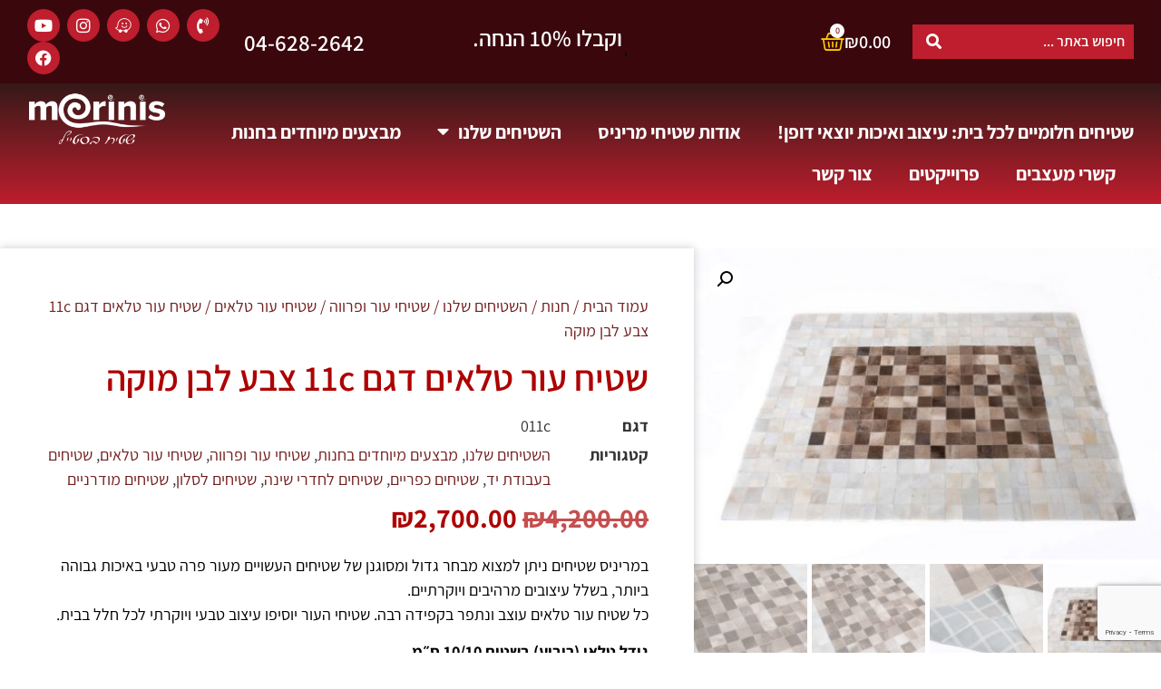

--- FILE ---
content_type: text/html; charset=UTF-8
request_url: https://merinis.co.il/shop/%D7%A9%D7%98%D7%99%D7%97%D7%99-%D7%9E%D7%A8%D7%99%D7%A0%D7%99%D7%A1/%D7%A9%D7%98%D7%99%D7%97%D7%99-%D7%A2%D7%95%D7%A8-%D7%95%D7%A4%D7%A8%D7%95%D7%95%D7%94/%D7%A9%D7%98%D7%99%D7%97%D7%99-%D7%A2%D7%95%D7%A8-%D7%98%D7%9C%D7%90%D7%99%D7%9D/%D7%A9%D7%98%D7%99%D7%97-%D7%A2%D7%95%D7%A8-%D7%98%D7%9C%D7%90%D7%99%D7%9D-%D7%93%D7%92%D7%9D-11c-%D7%A6%D7%91%D7%A2-%D7%9C%D7%91%D7%9F-%D7%9E%D7%95%D7%A7%D7%94/
body_size: 33959
content:
<!doctype html>
<html dir="rtl" lang="he-IL">
<head>
	<meta charset="UTF-8">
	<meta name="viewport" content="width=device-width, initial-scale=1">
	<link rel="profile" href="https://gmpg.org/xfn/11">
	<meta name='robots' content='index, follow, max-image-preview:large, max-snippet:-1, max-video-preview:-1' />
	<style>img:is([sizes="auto" i], [sizes^="auto," i]) { contain-intrinsic-size: 3000px 1500px }</style>
	
	<!-- This site is optimized with the Yoast SEO plugin v26.4 - https://yoast.com/wordpress/plugins/seo/ -->
	<title>שטיח עור טלאים דגם 11c צבע לבן מוקהשטיח איכותי לבית – מגוון עיצובים ומחירים משתלמים - שטיחי מריניס</title>
	<meta name="description" content="מגוון שטיחים מעוצבים לבית במחירים משתלמים. שדרגו את הבית עם שטיחים איכותיים וייחודיים שיתאימו לכל חדר. כנסו עכשיו לבחירת השטיח המושלם עבורכם! שטיח עור טלאים דגם 11c צבע לבן מוקה - שטיחי מריניס" />
	<link rel="canonical" href="https://merinis.co.il/shop/שטיחי-מריניס/שטיחי-עור-ופרווה/שטיחי-עור-טלאים/שטיח-עור-טלאים-דגם-11c-צבע-לבן-מוקה/" />
	<meta property="og:locale" content="he_IL" />
	<meta property="og:type" content="article" />
	<meta property="og:title" content="שטיח עור טלאים דגם 11c צבע לבן מוקהשטיח איכותי לבית – מגוון עיצובים ומחירים משתלמים - שטיחי מריניס" />
	<meta property="og:description" content="מגוון שטיחים מעוצבים לבית במחירים משתלמים. שדרגו את הבית עם שטיחים איכותיים וייחודיים שיתאימו לכל חדר. כנסו עכשיו לבחירת השטיח המושלם עבורכם! שטיח עור טלאים דגם 11c צבע לבן מוקה - שטיחי מריניס" />
	<meta property="og:url" content="https://merinis.co.il/shop/שטיחי-מריניס/שטיחי-עור-ופרווה/שטיחי-עור-טלאים/שטיח-עור-טלאים-דגם-11c-צבע-לבן-מוקה/" />
	<meta property="og:site_name" content="שטיחי מריניס" />
	<meta property="article:modified_time" content="2023-05-03T13:13:15+00:00" />
	<meta property="og:image" content="https://merinis.co.il/wp-content/uploads/2023/04/TSH_2447.jpg" />
	<meta property="og:image:width" content="800" />
	<meta property="og:image:height" content="533" />
	<meta property="og:image:type" content="image/jpeg" />
	<meta name="twitter:card" content="summary_large_image" />
	<meta name="twitter:label1" content="זמן קריאה מוערך" />
	<meta name="twitter:data1" content="דקה1" />
	<script type="application/ld+json" class="yoast-schema-graph">{"@context":"https://schema.org","@graph":[{"@type":["WebPage","ItemPage"],"@id":"https://merinis.co.il/shop/%d7%a9%d7%98%d7%99%d7%97%d7%99-%d7%9e%d7%a8%d7%99%d7%a0%d7%99%d7%a1/%d7%a9%d7%98%d7%99%d7%97%d7%99-%d7%a2%d7%95%d7%a8-%d7%95%d7%a4%d7%a8%d7%95%d7%95%d7%94/%d7%a9%d7%98%d7%99%d7%97%d7%99-%d7%a2%d7%95%d7%a8-%d7%98%d7%9c%d7%90%d7%99%d7%9d/%d7%a9%d7%98%d7%99%d7%97-%d7%a2%d7%95%d7%a8-%d7%98%d7%9c%d7%90%d7%99%d7%9d-%d7%93%d7%92%d7%9d-11c-%d7%a6%d7%91%d7%a2-%d7%9c%d7%91%d7%9f-%d7%9e%d7%95%d7%a7%d7%94/","url":"https://merinis.co.il/shop/%d7%a9%d7%98%d7%99%d7%97%d7%99-%d7%9e%d7%a8%d7%99%d7%a0%d7%99%d7%a1/%d7%a9%d7%98%d7%99%d7%97%d7%99-%d7%a2%d7%95%d7%a8-%d7%95%d7%a4%d7%a8%d7%95%d7%95%d7%94/%d7%a9%d7%98%d7%99%d7%97%d7%99-%d7%a2%d7%95%d7%a8-%d7%98%d7%9c%d7%90%d7%99%d7%9d/%d7%a9%d7%98%d7%99%d7%97-%d7%a2%d7%95%d7%a8-%d7%98%d7%9c%d7%90%d7%99%d7%9d-%d7%93%d7%92%d7%9d-11c-%d7%a6%d7%91%d7%a2-%d7%9c%d7%91%d7%9f-%d7%9e%d7%95%d7%a7%d7%94/","name":"שטיח עור טלאים דגם 11c צבע לבן מוקהשטיח איכותי לבית – מגוון עיצובים ומחירים משתלמים - שטיחי מריניס","isPartOf":{"@id":"https://merinis.co.il/#website"},"primaryImageOfPage":{"@id":"https://merinis.co.il/shop/%d7%a9%d7%98%d7%99%d7%97%d7%99-%d7%9e%d7%a8%d7%99%d7%a0%d7%99%d7%a1/%d7%a9%d7%98%d7%99%d7%97%d7%99-%d7%a2%d7%95%d7%a8-%d7%95%d7%a4%d7%a8%d7%95%d7%95%d7%94/%d7%a9%d7%98%d7%99%d7%97%d7%99-%d7%a2%d7%95%d7%a8-%d7%98%d7%9c%d7%90%d7%99%d7%9d/%d7%a9%d7%98%d7%99%d7%97-%d7%a2%d7%95%d7%a8-%d7%98%d7%9c%d7%90%d7%99%d7%9d-%d7%93%d7%92%d7%9d-11c-%d7%a6%d7%91%d7%a2-%d7%9c%d7%91%d7%9f-%d7%9e%d7%95%d7%a7%d7%94/#primaryimage"},"image":{"@id":"https://merinis.co.il/shop/%d7%a9%d7%98%d7%99%d7%97%d7%99-%d7%9e%d7%a8%d7%99%d7%a0%d7%99%d7%a1/%d7%a9%d7%98%d7%99%d7%97%d7%99-%d7%a2%d7%95%d7%a8-%d7%95%d7%a4%d7%a8%d7%95%d7%95%d7%94/%d7%a9%d7%98%d7%99%d7%97%d7%99-%d7%a2%d7%95%d7%a8-%d7%98%d7%9c%d7%90%d7%99%d7%9d/%d7%a9%d7%98%d7%99%d7%97-%d7%a2%d7%95%d7%a8-%d7%98%d7%9c%d7%90%d7%99%d7%9d-%d7%93%d7%92%d7%9d-11c-%d7%a6%d7%91%d7%a2-%d7%9c%d7%91%d7%9f-%d7%9e%d7%95%d7%a7%d7%94/#primaryimage"},"thumbnailUrl":"https://merinis.co.il/wp-content/uploads/2023/04/TSH_2447.jpg","datePublished":"2023-04-27T12:18:43+00:00","dateModified":"2023-05-03T13:13:15+00:00","description":"מגוון שטיחים מעוצבים לבית במחירים משתלמים. שדרגו את הבית עם שטיחים איכותיים וייחודיים שיתאימו לכל חדר. כנסו עכשיו לבחירת השטיח המושלם עבורכם! שטיח עור טלאים דגם 11c צבע לבן מוקה - שטיחי מריניס","breadcrumb":{"@id":"https://merinis.co.il/shop/%d7%a9%d7%98%d7%99%d7%97%d7%99-%d7%9e%d7%a8%d7%99%d7%a0%d7%99%d7%a1/%d7%a9%d7%98%d7%99%d7%97%d7%99-%d7%a2%d7%95%d7%a8-%d7%95%d7%a4%d7%a8%d7%95%d7%95%d7%94/%d7%a9%d7%98%d7%99%d7%97%d7%99-%d7%a2%d7%95%d7%a8-%d7%98%d7%9c%d7%90%d7%99%d7%9d/%d7%a9%d7%98%d7%99%d7%97-%d7%a2%d7%95%d7%a8-%d7%98%d7%9c%d7%90%d7%99%d7%9d-%d7%93%d7%92%d7%9d-11c-%d7%a6%d7%91%d7%a2-%d7%9c%d7%91%d7%9f-%d7%9e%d7%95%d7%a7%d7%94/#breadcrumb"},"inLanguage":"he-IL","potentialAction":[{"@type":"ReadAction","target":["https://merinis.co.il/shop/%d7%a9%d7%98%d7%99%d7%97%d7%99-%d7%9e%d7%a8%d7%99%d7%a0%d7%99%d7%a1/%d7%a9%d7%98%d7%99%d7%97%d7%99-%d7%a2%d7%95%d7%a8-%d7%95%d7%a4%d7%a8%d7%95%d7%95%d7%94/%d7%a9%d7%98%d7%99%d7%97%d7%99-%d7%a2%d7%95%d7%a8-%d7%98%d7%9c%d7%90%d7%99%d7%9d/%d7%a9%d7%98%d7%99%d7%97-%d7%a2%d7%95%d7%a8-%d7%98%d7%9c%d7%90%d7%99%d7%9d-%d7%93%d7%92%d7%9d-11c-%d7%a6%d7%91%d7%a2-%d7%9c%d7%91%d7%9f-%d7%9e%d7%95%d7%a7%d7%94/"]}]},{"@type":"ImageObject","inLanguage":"he-IL","@id":"https://merinis.co.il/shop/%d7%a9%d7%98%d7%99%d7%97%d7%99-%d7%9e%d7%a8%d7%99%d7%a0%d7%99%d7%a1/%d7%a9%d7%98%d7%99%d7%97%d7%99-%d7%a2%d7%95%d7%a8-%d7%95%d7%a4%d7%a8%d7%95%d7%95%d7%94/%d7%a9%d7%98%d7%99%d7%97%d7%99-%d7%a2%d7%95%d7%a8-%d7%98%d7%9c%d7%90%d7%99%d7%9d/%d7%a9%d7%98%d7%99%d7%97-%d7%a2%d7%95%d7%a8-%d7%98%d7%9c%d7%90%d7%99%d7%9d-%d7%93%d7%92%d7%9d-11c-%d7%a6%d7%91%d7%a2-%d7%9c%d7%91%d7%9f-%d7%9e%d7%95%d7%a7%d7%94/#primaryimage","url":"https://merinis.co.il/wp-content/uploads/2023/04/TSH_2447.jpg","contentUrl":"https://merinis.co.il/wp-content/uploads/2023/04/TSH_2447.jpg","width":800,"height":533},{"@type":"BreadcrumbList","@id":"https://merinis.co.il/shop/%d7%a9%d7%98%d7%99%d7%97%d7%99-%d7%9e%d7%a8%d7%99%d7%a0%d7%99%d7%a1/%d7%a9%d7%98%d7%99%d7%97%d7%99-%d7%a2%d7%95%d7%a8-%d7%95%d7%a4%d7%a8%d7%95%d7%95%d7%94/%d7%a9%d7%98%d7%99%d7%97%d7%99-%d7%a2%d7%95%d7%a8-%d7%98%d7%9c%d7%90%d7%99%d7%9d/%d7%a9%d7%98%d7%99%d7%97-%d7%a2%d7%95%d7%a8-%d7%98%d7%9c%d7%90%d7%99%d7%9d-%d7%93%d7%92%d7%9d-11c-%d7%a6%d7%91%d7%a2-%d7%9c%d7%91%d7%9f-%d7%9e%d7%95%d7%a7%d7%94/#breadcrumb","itemListElement":[{"@type":"ListItem","position":1,"name":"חנות","item":"https://merinis.co.il/shop/"},{"@type":"ListItem","position":2,"name":"שטיח עור טלאים דגם 11c צבע לבן מוקה"}]},{"@type":"WebSite","@id":"https://merinis.co.il/#website","url":"https://merinis.co.il/","name":"שטיחי מריניס","description":"יבוא ושיווק שטיחים","publisher":{"@id":"https://merinis.co.il/#organization"},"potentialAction":[{"@type":"SearchAction","target":{"@type":"EntryPoint","urlTemplate":"https://merinis.co.il/?s={search_term_string}"},"query-input":{"@type":"PropertyValueSpecification","valueRequired":true,"valueName":"search_term_string"}}],"inLanguage":"he-IL"},{"@type":"Organization","@id":"https://merinis.co.il/#organization","name":"שטיחי מריניס","url":"https://merinis.co.il/","logo":{"@type":"ImageObject","inLanguage":"he-IL","@id":"https://merinis.co.il/#/schema/logo/image/","url":"https://merinis.co.il/wp-content/uploads/2022/11/logomariniswhite.png","contentUrl":"https://merinis.co.il/wp-content/uploads/2022/11/logomariniswhite.png","width":600,"height":240,"caption":"שטיחי מריניס"},"image":{"@id":"https://merinis.co.il/#/schema/logo/image/"}}]}</script>
	<!-- / Yoast SEO plugin. -->


<link rel="alternate" type="application/rss+xml" title="שטיחי מריניס &laquo; פיד‏" href="https://merinis.co.il/feed/" />
<link rel="alternate" type="application/rss+xml" title="שטיחי מריניס &laquo; פיד תגובות‏" href="https://merinis.co.il/comments/feed/" />
<script>
window._wpemojiSettings = {"baseUrl":"https:\/\/s.w.org\/images\/core\/emoji\/16.0.1\/72x72\/","ext":".png","svgUrl":"https:\/\/s.w.org\/images\/core\/emoji\/16.0.1\/svg\/","svgExt":".svg","source":{"concatemoji":"https:\/\/merinis.co.il\/wp-includes\/js\/wp-emoji-release.min.js?ver=6.8.3"}};
/*! This file is auto-generated */
!function(s,n){var o,i,e;function c(e){try{var t={supportTests:e,timestamp:(new Date).valueOf()};sessionStorage.setItem(o,JSON.stringify(t))}catch(e){}}function p(e,t,n){e.clearRect(0,0,e.canvas.width,e.canvas.height),e.fillText(t,0,0);var t=new Uint32Array(e.getImageData(0,0,e.canvas.width,e.canvas.height).data),a=(e.clearRect(0,0,e.canvas.width,e.canvas.height),e.fillText(n,0,0),new Uint32Array(e.getImageData(0,0,e.canvas.width,e.canvas.height).data));return t.every(function(e,t){return e===a[t]})}function u(e,t){e.clearRect(0,0,e.canvas.width,e.canvas.height),e.fillText(t,0,0);for(var n=e.getImageData(16,16,1,1),a=0;a<n.data.length;a++)if(0!==n.data[a])return!1;return!0}function f(e,t,n,a){switch(t){case"flag":return n(e,"\ud83c\udff3\ufe0f\u200d\u26a7\ufe0f","\ud83c\udff3\ufe0f\u200b\u26a7\ufe0f")?!1:!n(e,"\ud83c\udde8\ud83c\uddf6","\ud83c\udde8\u200b\ud83c\uddf6")&&!n(e,"\ud83c\udff4\udb40\udc67\udb40\udc62\udb40\udc65\udb40\udc6e\udb40\udc67\udb40\udc7f","\ud83c\udff4\u200b\udb40\udc67\u200b\udb40\udc62\u200b\udb40\udc65\u200b\udb40\udc6e\u200b\udb40\udc67\u200b\udb40\udc7f");case"emoji":return!a(e,"\ud83e\udedf")}return!1}function g(e,t,n,a){var r="undefined"!=typeof WorkerGlobalScope&&self instanceof WorkerGlobalScope?new OffscreenCanvas(300,150):s.createElement("canvas"),o=r.getContext("2d",{willReadFrequently:!0}),i=(o.textBaseline="top",o.font="600 32px Arial",{});return e.forEach(function(e){i[e]=t(o,e,n,a)}),i}function t(e){var t=s.createElement("script");t.src=e,t.defer=!0,s.head.appendChild(t)}"undefined"!=typeof Promise&&(o="wpEmojiSettingsSupports",i=["flag","emoji"],n.supports={everything:!0,everythingExceptFlag:!0},e=new Promise(function(e){s.addEventListener("DOMContentLoaded",e,{once:!0})}),new Promise(function(t){var n=function(){try{var e=JSON.parse(sessionStorage.getItem(o));if("object"==typeof e&&"number"==typeof e.timestamp&&(new Date).valueOf()<e.timestamp+604800&&"object"==typeof e.supportTests)return e.supportTests}catch(e){}return null}();if(!n){if("undefined"!=typeof Worker&&"undefined"!=typeof OffscreenCanvas&&"undefined"!=typeof URL&&URL.createObjectURL&&"undefined"!=typeof Blob)try{var e="postMessage("+g.toString()+"("+[JSON.stringify(i),f.toString(),p.toString(),u.toString()].join(",")+"));",a=new Blob([e],{type:"text/javascript"}),r=new Worker(URL.createObjectURL(a),{name:"wpTestEmojiSupports"});return void(r.onmessage=function(e){c(n=e.data),r.terminate(),t(n)})}catch(e){}c(n=g(i,f,p,u))}t(n)}).then(function(e){for(var t in e)n.supports[t]=e[t],n.supports.everything=n.supports.everything&&n.supports[t],"flag"!==t&&(n.supports.everythingExceptFlag=n.supports.everythingExceptFlag&&n.supports[t]);n.supports.everythingExceptFlag=n.supports.everythingExceptFlag&&!n.supports.flag,n.DOMReady=!1,n.readyCallback=function(){n.DOMReady=!0}}).then(function(){return e}).then(function(){var e;n.supports.everything||(n.readyCallback(),(e=n.source||{}).concatemoji?t(e.concatemoji):e.wpemoji&&e.twemoji&&(t(e.twemoji),t(e.wpemoji)))}))}((window,document),window._wpemojiSettings);
</script>
<style id='wp-emoji-styles-inline-css'>

	img.wp-smiley, img.emoji {
		display: inline !important;
		border: none !important;
		box-shadow: none !important;
		height: 1em !important;
		width: 1em !important;
		margin: 0 0.07em !important;
		vertical-align: -0.1em !important;
		background: none !important;
		padding: 0 !important;
	}
</style>
<link rel='stylesheet' id='wp-block-library-rtl-css' href='https://merinis.co.il/wp-includes/css/dist/block-library/style-rtl.min.css?ver=6.8.3' media='all' />
<style id='global-styles-inline-css'>
:root{--wp--preset--aspect-ratio--square: 1;--wp--preset--aspect-ratio--4-3: 4/3;--wp--preset--aspect-ratio--3-4: 3/4;--wp--preset--aspect-ratio--3-2: 3/2;--wp--preset--aspect-ratio--2-3: 2/3;--wp--preset--aspect-ratio--16-9: 16/9;--wp--preset--aspect-ratio--9-16: 9/16;--wp--preset--color--black: #000000;--wp--preset--color--cyan-bluish-gray: #abb8c3;--wp--preset--color--white: #ffffff;--wp--preset--color--pale-pink: #f78da7;--wp--preset--color--vivid-red: #cf2e2e;--wp--preset--color--luminous-vivid-orange: #ff6900;--wp--preset--color--luminous-vivid-amber: #fcb900;--wp--preset--color--light-green-cyan: #7bdcb5;--wp--preset--color--vivid-green-cyan: #00d084;--wp--preset--color--pale-cyan-blue: #8ed1fc;--wp--preset--color--vivid-cyan-blue: #0693e3;--wp--preset--color--vivid-purple: #9b51e0;--wp--preset--gradient--vivid-cyan-blue-to-vivid-purple: linear-gradient(135deg,rgba(6,147,227,1) 0%,rgb(155,81,224) 100%);--wp--preset--gradient--light-green-cyan-to-vivid-green-cyan: linear-gradient(135deg,rgb(122,220,180) 0%,rgb(0,208,130) 100%);--wp--preset--gradient--luminous-vivid-amber-to-luminous-vivid-orange: linear-gradient(135deg,rgba(252,185,0,1) 0%,rgba(255,105,0,1) 100%);--wp--preset--gradient--luminous-vivid-orange-to-vivid-red: linear-gradient(135deg,rgba(255,105,0,1) 0%,rgb(207,46,46) 100%);--wp--preset--gradient--very-light-gray-to-cyan-bluish-gray: linear-gradient(135deg,rgb(238,238,238) 0%,rgb(169,184,195) 100%);--wp--preset--gradient--cool-to-warm-spectrum: linear-gradient(135deg,rgb(74,234,220) 0%,rgb(151,120,209) 20%,rgb(207,42,186) 40%,rgb(238,44,130) 60%,rgb(251,105,98) 80%,rgb(254,248,76) 100%);--wp--preset--gradient--blush-light-purple: linear-gradient(135deg,rgb(255,206,236) 0%,rgb(152,150,240) 100%);--wp--preset--gradient--blush-bordeaux: linear-gradient(135deg,rgb(254,205,165) 0%,rgb(254,45,45) 50%,rgb(107,0,62) 100%);--wp--preset--gradient--luminous-dusk: linear-gradient(135deg,rgb(255,203,112) 0%,rgb(199,81,192) 50%,rgb(65,88,208) 100%);--wp--preset--gradient--pale-ocean: linear-gradient(135deg,rgb(255,245,203) 0%,rgb(182,227,212) 50%,rgb(51,167,181) 100%);--wp--preset--gradient--electric-grass: linear-gradient(135deg,rgb(202,248,128) 0%,rgb(113,206,126) 100%);--wp--preset--gradient--midnight: linear-gradient(135deg,rgb(2,3,129) 0%,rgb(40,116,252) 100%);--wp--preset--font-size--small: 13px;--wp--preset--font-size--medium: 20px;--wp--preset--font-size--large: 36px;--wp--preset--font-size--x-large: 42px;--wp--preset--spacing--20: 0.44rem;--wp--preset--spacing--30: 0.67rem;--wp--preset--spacing--40: 1rem;--wp--preset--spacing--50: 1.5rem;--wp--preset--spacing--60: 2.25rem;--wp--preset--spacing--70: 3.38rem;--wp--preset--spacing--80: 5.06rem;--wp--preset--shadow--natural: 6px 6px 9px rgba(0, 0, 0, 0.2);--wp--preset--shadow--deep: 12px 12px 50px rgba(0, 0, 0, 0.4);--wp--preset--shadow--sharp: 6px 6px 0px rgba(0, 0, 0, 0.2);--wp--preset--shadow--outlined: 6px 6px 0px -3px rgba(255, 255, 255, 1), 6px 6px rgba(0, 0, 0, 1);--wp--preset--shadow--crisp: 6px 6px 0px rgba(0, 0, 0, 1);}:root { --wp--style--global--content-size: 800px;--wp--style--global--wide-size: 1200px; }:where(body) { margin: 0; }.wp-site-blocks > .alignleft { float: left; margin-right: 2em; }.wp-site-blocks > .alignright { float: right; margin-left: 2em; }.wp-site-blocks > .aligncenter { justify-content: center; margin-left: auto; margin-right: auto; }:where(.wp-site-blocks) > * { margin-block-start: 24px; margin-block-end: 0; }:where(.wp-site-blocks) > :first-child { margin-block-start: 0; }:where(.wp-site-blocks) > :last-child { margin-block-end: 0; }:root { --wp--style--block-gap: 24px; }:root :where(.is-layout-flow) > :first-child{margin-block-start: 0;}:root :where(.is-layout-flow) > :last-child{margin-block-end: 0;}:root :where(.is-layout-flow) > *{margin-block-start: 24px;margin-block-end: 0;}:root :where(.is-layout-constrained) > :first-child{margin-block-start: 0;}:root :where(.is-layout-constrained) > :last-child{margin-block-end: 0;}:root :where(.is-layout-constrained) > *{margin-block-start: 24px;margin-block-end: 0;}:root :where(.is-layout-flex){gap: 24px;}:root :where(.is-layout-grid){gap: 24px;}.is-layout-flow > .alignleft{float: left;margin-inline-start: 0;margin-inline-end: 2em;}.is-layout-flow > .alignright{float: right;margin-inline-start: 2em;margin-inline-end: 0;}.is-layout-flow > .aligncenter{margin-left: auto !important;margin-right: auto !important;}.is-layout-constrained > .alignleft{float: left;margin-inline-start: 0;margin-inline-end: 2em;}.is-layout-constrained > .alignright{float: right;margin-inline-start: 2em;margin-inline-end: 0;}.is-layout-constrained > .aligncenter{margin-left: auto !important;margin-right: auto !important;}.is-layout-constrained > :where(:not(.alignleft):not(.alignright):not(.alignfull)){max-width: var(--wp--style--global--content-size);margin-left: auto !important;margin-right: auto !important;}.is-layout-constrained > .alignwide{max-width: var(--wp--style--global--wide-size);}body .is-layout-flex{display: flex;}.is-layout-flex{flex-wrap: wrap;align-items: center;}.is-layout-flex > :is(*, div){margin: 0;}body .is-layout-grid{display: grid;}.is-layout-grid > :is(*, div){margin: 0;}body{padding-top: 0px;padding-right: 0px;padding-bottom: 0px;padding-left: 0px;}a:where(:not(.wp-element-button)){text-decoration: underline;}:root :where(.wp-element-button, .wp-block-button__link){background-color: #32373c;border-width: 0;color: #fff;font-family: inherit;font-size: inherit;line-height: inherit;padding: calc(0.667em + 2px) calc(1.333em + 2px);text-decoration: none;}.has-black-color{color: var(--wp--preset--color--black) !important;}.has-cyan-bluish-gray-color{color: var(--wp--preset--color--cyan-bluish-gray) !important;}.has-white-color{color: var(--wp--preset--color--white) !important;}.has-pale-pink-color{color: var(--wp--preset--color--pale-pink) !important;}.has-vivid-red-color{color: var(--wp--preset--color--vivid-red) !important;}.has-luminous-vivid-orange-color{color: var(--wp--preset--color--luminous-vivid-orange) !important;}.has-luminous-vivid-amber-color{color: var(--wp--preset--color--luminous-vivid-amber) !important;}.has-light-green-cyan-color{color: var(--wp--preset--color--light-green-cyan) !important;}.has-vivid-green-cyan-color{color: var(--wp--preset--color--vivid-green-cyan) !important;}.has-pale-cyan-blue-color{color: var(--wp--preset--color--pale-cyan-blue) !important;}.has-vivid-cyan-blue-color{color: var(--wp--preset--color--vivid-cyan-blue) !important;}.has-vivid-purple-color{color: var(--wp--preset--color--vivid-purple) !important;}.has-black-background-color{background-color: var(--wp--preset--color--black) !important;}.has-cyan-bluish-gray-background-color{background-color: var(--wp--preset--color--cyan-bluish-gray) !important;}.has-white-background-color{background-color: var(--wp--preset--color--white) !important;}.has-pale-pink-background-color{background-color: var(--wp--preset--color--pale-pink) !important;}.has-vivid-red-background-color{background-color: var(--wp--preset--color--vivid-red) !important;}.has-luminous-vivid-orange-background-color{background-color: var(--wp--preset--color--luminous-vivid-orange) !important;}.has-luminous-vivid-amber-background-color{background-color: var(--wp--preset--color--luminous-vivid-amber) !important;}.has-light-green-cyan-background-color{background-color: var(--wp--preset--color--light-green-cyan) !important;}.has-vivid-green-cyan-background-color{background-color: var(--wp--preset--color--vivid-green-cyan) !important;}.has-pale-cyan-blue-background-color{background-color: var(--wp--preset--color--pale-cyan-blue) !important;}.has-vivid-cyan-blue-background-color{background-color: var(--wp--preset--color--vivid-cyan-blue) !important;}.has-vivid-purple-background-color{background-color: var(--wp--preset--color--vivid-purple) !important;}.has-black-border-color{border-color: var(--wp--preset--color--black) !important;}.has-cyan-bluish-gray-border-color{border-color: var(--wp--preset--color--cyan-bluish-gray) !important;}.has-white-border-color{border-color: var(--wp--preset--color--white) !important;}.has-pale-pink-border-color{border-color: var(--wp--preset--color--pale-pink) !important;}.has-vivid-red-border-color{border-color: var(--wp--preset--color--vivid-red) !important;}.has-luminous-vivid-orange-border-color{border-color: var(--wp--preset--color--luminous-vivid-orange) !important;}.has-luminous-vivid-amber-border-color{border-color: var(--wp--preset--color--luminous-vivid-amber) !important;}.has-light-green-cyan-border-color{border-color: var(--wp--preset--color--light-green-cyan) !important;}.has-vivid-green-cyan-border-color{border-color: var(--wp--preset--color--vivid-green-cyan) !important;}.has-pale-cyan-blue-border-color{border-color: var(--wp--preset--color--pale-cyan-blue) !important;}.has-vivid-cyan-blue-border-color{border-color: var(--wp--preset--color--vivid-cyan-blue) !important;}.has-vivid-purple-border-color{border-color: var(--wp--preset--color--vivid-purple) !important;}.has-vivid-cyan-blue-to-vivid-purple-gradient-background{background: var(--wp--preset--gradient--vivid-cyan-blue-to-vivid-purple) !important;}.has-light-green-cyan-to-vivid-green-cyan-gradient-background{background: var(--wp--preset--gradient--light-green-cyan-to-vivid-green-cyan) !important;}.has-luminous-vivid-amber-to-luminous-vivid-orange-gradient-background{background: var(--wp--preset--gradient--luminous-vivid-amber-to-luminous-vivid-orange) !important;}.has-luminous-vivid-orange-to-vivid-red-gradient-background{background: var(--wp--preset--gradient--luminous-vivid-orange-to-vivid-red) !important;}.has-very-light-gray-to-cyan-bluish-gray-gradient-background{background: var(--wp--preset--gradient--very-light-gray-to-cyan-bluish-gray) !important;}.has-cool-to-warm-spectrum-gradient-background{background: var(--wp--preset--gradient--cool-to-warm-spectrum) !important;}.has-blush-light-purple-gradient-background{background: var(--wp--preset--gradient--blush-light-purple) !important;}.has-blush-bordeaux-gradient-background{background: var(--wp--preset--gradient--blush-bordeaux) !important;}.has-luminous-dusk-gradient-background{background: var(--wp--preset--gradient--luminous-dusk) !important;}.has-pale-ocean-gradient-background{background: var(--wp--preset--gradient--pale-ocean) !important;}.has-electric-grass-gradient-background{background: var(--wp--preset--gradient--electric-grass) !important;}.has-midnight-gradient-background{background: var(--wp--preset--gradient--midnight) !important;}.has-small-font-size{font-size: var(--wp--preset--font-size--small) !important;}.has-medium-font-size{font-size: var(--wp--preset--font-size--medium) !important;}.has-large-font-size{font-size: var(--wp--preset--font-size--large) !important;}.has-x-large-font-size{font-size: var(--wp--preset--font-size--x-large) !important;}
:root :where(.wp-block-pullquote){font-size: 1.5em;line-height: 1.6;}
</style>
<link rel='stylesheet' id='photoswipe-css' href='https://merinis.co.il/wp-content/plugins/woocommerce/assets/css/photoswipe/photoswipe.min.css?ver=10.3.7' media='all' />
<link rel='stylesheet' id='photoswipe-default-skin-css' href='https://merinis.co.il/wp-content/plugins/woocommerce/assets/css/photoswipe/default-skin/default-skin.min.css?ver=10.3.7' media='all' />
<link rel='stylesheet' id='woocommerce-layout-rtl-css' href='https://merinis.co.il/wp-content/plugins/woocommerce/assets/css/woocommerce-layout-rtl.css?ver=10.3.7' media='all' />
<link rel='stylesheet' id='woocommerce-smallscreen-rtl-css' href='https://merinis.co.il/wp-content/plugins/woocommerce/assets/css/woocommerce-smallscreen-rtl.css?ver=10.3.7' media='only screen and (max-width: 768px)' />
<link rel='stylesheet' id='woocommerce-general-rtl-css' href='https://merinis.co.il/wp-content/plugins/woocommerce/assets/css/woocommerce-rtl.css?ver=10.3.7' media='all' />
<style id='woocommerce-inline-inline-css'>
.woocommerce form .form-row .required { visibility: visible; }
</style>
<link rel='stylesheet' id='woo-variation-swatches-css' href='https://merinis.co.il/wp-content/plugins/woo-variation-swatches/assets/css/frontend.min.css?ver=1764161174' media='all' />
<style id='woo-variation-swatches-inline-css'>
:root {
--wvs-tick:url("data:image/svg+xml;utf8,%3Csvg filter='drop-shadow(0px 0px 2px rgb(0 0 0 / .8))' xmlns='http://www.w3.org/2000/svg'  viewBox='0 0 30 30'%3E%3Cpath fill='none' stroke='%23ffffff' stroke-linecap='round' stroke-linejoin='round' stroke-width='4' d='M4 16L11 23 27 7'/%3E%3C/svg%3E");

--wvs-cross:url("data:image/svg+xml;utf8,%3Csvg filter='drop-shadow(0px 0px 5px rgb(255 255 255 / .6))' xmlns='http://www.w3.org/2000/svg' width='72px' height='72px' viewBox='0 0 24 24'%3E%3Cpath fill='none' stroke='%23ff0000' stroke-linecap='round' stroke-width='0.6' d='M5 5L19 19M19 5L5 19'/%3E%3C/svg%3E");
--wvs-single-product-item-width:30px;
--wvs-single-product-item-height:30px;
--wvs-single-product-item-font-size:16px}
</style>
<link rel='stylesheet' id='brands-styles-css' href='https://merinis.co.il/wp-content/plugins/woocommerce/assets/css/brands.css?ver=10.3.7' media='all' />
<link rel='stylesheet' id='hello-elementor-theme-style-css' href='https://merinis.co.il/wp-content/themes/hello-elementor/assets/css/theme.css?ver=3.4.5' media='all' />
<link rel='stylesheet' id='hello-elementor-child-style-css' href='https://merinis.co.il/wp-content/themes/hello-theme-child-master/style.css?ver=1.0.0' media='all' />
<link rel='stylesheet' id='hello-elementor-css' href='https://merinis.co.il/wp-content/themes/hello-elementor/assets/css/reset.css?ver=3.4.5' media='all' />
<link rel='stylesheet' id='hello-elementor-header-footer-css' href='https://merinis.co.il/wp-content/themes/hello-elementor/assets/css/header-footer.css?ver=3.4.5' media='all' />
<link rel='stylesheet' id='elementor-frontend-css' href='https://merinis.co.il/wp-content/plugins/elementor/assets/css/frontend-rtl.min.css?ver=3.33.2' media='all' />
<link rel='stylesheet' id='widget-woocommerce-menu-cart-css' href='https://merinis.co.il/wp-content/plugins/elementor-pro/assets/css/widget-woocommerce-menu-cart-rtl.min.css?ver=3.33.1' media='all' />
<link rel='stylesheet' id='widget-animated-headline-css' href='https://merinis.co.il/wp-content/plugins/elementor-pro/assets/css/widget-animated-headline-rtl.min.css?ver=3.33.1' media='all' />
<link rel='stylesheet' id='widget-heading-css' href='https://merinis.co.il/wp-content/plugins/elementor/assets/css/widget-heading-rtl.min.css?ver=3.33.2' media='all' />
<link rel='stylesheet' id='widget-social-icons-css' href='https://merinis.co.il/wp-content/plugins/elementor/assets/css/widget-social-icons-rtl.min.css?ver=3.33.2' media='all' />
<link rel='stylesheet' id='e-apple-webkit-css' href='https://merinis.co.il/wp-content/plugins/elementor/assets/css/conditionals/apple-webkit.min.css?ver=3.33.2' media='all' />
<link rel='stylesheet' id='widget-nav-menu-css' href='https://merinis.co.il/wp-content/plugins/elementor-pro/assets/css/widget-nav-menu-rtl.min.css?ver=3.33.1' media='all' />
<link rel='stylesheet' id='widget-image-css' href='https://merinis.co.il/wp-content/plugins/elementor/assets/css/widget-image-rtl.min.css?ver=3.33.2' media='all' />
<link rel='stylesheet' id='e-sticky-css' href='https://merinis.co.il/wp-content/plugins/elementor-pro/assets/css/modules/sticky.min.css?ver=3.33.1' media='all' />
<link rel='stylesheet' id='widget-form-css' href='https://merinis.co.il/wp-content/plugins/elementor-pro/assets/css/widget-form-rtl.min.css?ver=3.33.1' media='all' />
<link rel='stylesheet' id='widget-woocommerce-product-images-css' href='https://merinis.co.il/wp-content/plugins/elementor-pro/assets/css/widget-woocommerce-product-images-rtl.min.css?ver=3.33.1' media='all' />
<link rel='stylesheet' id='widget-woocommerce-product-meta-css' href='https://merinis.co.il/wp-content/plugins/elementor-pro/assets/css/widget-woocommerce-product-meta-rtl.min.css?ver=3.33.1' media='all' />
<link rel='stylesheet' id='widget-woocommerce-product-price-css' href='https://merinis.co.il/wp-content/plugins/elementor-pro/assets/css/widget-woocommerce-product-price-rtl.min.css?ver=3.33.1' media='all' />
<link rel='stylesheet' id='widget-woocommerce-product-add-to-cart-css' href='https://merinis.co.il/wp-content/plugins/elementor-pro/assets/css/widget-woocommerce-product-add-to-cart-rtl.min.css?ver=3.33.1' media='all' />
<link rel='stylesheet' id='widget-share-buttons-css' href='https://merinis.co.il/wp-content/plugins/elementor-pro/assets/css/widget-share-buttons-rtl.min.css?ver=3.33.1' media='all' />
<link rel='stylesheet' id='elementor-icons-shared-0-css' href='https://merinis.co.il/wp-content/plugins/elementor/assets/lib/font-awesome/css/fontawesome.min.css?ver=5.15.3' media='all' />
<link rel='stylesheet' id='elementor-icons-fa-solid-css' href='https://merinis.co.il/wp-content/plugins/elementor/assets/lib/font-awesome/css/solid.min.css?ver=5.15.3' media='all' />
<link rel='stylesheet' id='elementor-icons-fa-brands-css' href='https://merinis.co.il/wp-content/plugins/elementor/assets/lib/font-awesome/css/brands.min.css?ver=5.15.3' media='all' />
<link rel='stylesheet' id='elementor-icons-css' href='https://merinis.co.il/wp-content/plugins/elementor/assets/lib/eicons/css/elementor-icons.min.css?ver=5.44.0' media='all' />
<link rel='stylesheet' id='elementor-post-31562-css' href='https://merinis.co.il/wp-content/uploads/elementor/css/post-31562.css?ver=1767876569' media='all' />
<link rel='stylesheet' id='elementor-post-31565-css' href='https://merinis.co.il/wp-content/uploads/elementor/css/post-31565.css?ver=1767876570' media='all' />
<link rel='stylesheet' id='jet-woo-builder-css' href='https://merinis.co.il/wp-content/plugins/jet-woo-builder/assets/css/frontend.css?ver=2.2.3' media='all' />
<style id='jet-woo-builder-inline-css'>
@font-face {
				font-family: "WooCommerce";
				font-weight: normal;
				font-style: normal;
				src: url("https://merinis.co.il/wp-content/plugins/woocommerce/assets/fonts/WooCommerce.eot");
				src: url("https://merinis.co.il/wp-content/plugins/woocommerce/assets/fonts/WooCommerce.eot?#iefix") format("embedded-opentype"),
					 url("https://merinis.co.il/wp-content/plugins/woocommerce/assets/fonts/WooCommerce.woff") format("woff"),
					 url("https://merinis.co.il/wp-content/plugins/woocommerce/assets/fonts/WooCommerce.ttf") format("truetype"),
					 url("https://merinis.co.il/wp-content/plugins/woocommerce/assets/fonts/WooCommerce.svg#WooCommerce") format("svg");
			}
</style>
<link rel='stylesheet' id='swiper-css' href='https://merinis.co.il/wp-content/plugins/elementor/assets/lib/swiper/v8/css/swiper.min.css?ver=8.4.5' media='all' />
<link rel='stylesheet' id='e-swiper-css' href='https://merinis.co.il/wp-content/plugins/elementor/assets/css/conditionals/e-swiper.min.css?ver=3.33.2' media='all' />
<link rel='stylesheet' id='jet-woo-builder-frontend-font-css' href='https://merinis.co.il/wp-content/plugins/jet-woo-builder/assets/css/lib/jetwoobuilder-frontend-font/css/jetwoobuilder-frontend-font.css?ver=2.2.3' media='all' />
<link rel='stylesheet' id='elementor-post-31629-css' href='https://merinis.co.il/wp-content/uploads/elementor/css/post-31629.css?ver=1767876571' media='all' />
<link rel='stylesheet' id='elementor-post-32232-css' href='https://merinis.co.il/wp-content/uploads/elementor/css/post-32232.css?ver=1767876669' media='all' />
<link rel='stylesheet' id='jquery-chosen-css' href='https://merinis.co.il/wp-content/plugins/jet-search/assets/lib/chosen/chosen.min.css?ver=1.8.7' media='all' />
<link rel='stylesheet' id='jet-search-css' href='https://merinis.co.il/wp-content/plugins/jet-search/assets/css/jet-search.css?ver=3.5.15' media='all' />
<link rel='stylesheet' id='elementor-gf-local-assistant-css' href='https://merinis.co.il/wp-content/uploads/elementor/google-fonts/css/assistant.css?ver=1746515991' media='all' />
<script src="https://merinis.co.il/wp-includes/js/jquery/jquery.min.js?ver=3.7.1" id="jquery-core-js"></script>
<script src="https://merinis.co.il/wp-includes/js/jquery/jquery-migrate.min.js?ver=3.4.1" id="jquery-migrate-js"></script>
<script src="https://merinis.co.il/wp-includes/js/imagesloaded.min.js?ver=6.8.3" id="imagesLoaded-js"></script>
<script src="https://merinis.co.il/wp-content/plugins/woocommerce/assets/js/jquery-blockui/jquery.blockUI.min.js?ver=2.7.0-wc.10.3.7" id="wc-jquery-blockui-js" data-wp-strategy="defer"></script>
<script id="wc-add-to-cart-js-extra">
var wc_add_to_cart_params = {"ajax_url":"\/wp-admin\/admin-ajax.php","wc_ajax_url":"\/?wc-ajax=%%endpoint%%","i18n_view_cart":"\u05de\u05e2\u05d1\u05e8 \u05dc\u05e1\u05dc \u05d4\u05e7\u05e0\u05d9\u05d5\u05ea","cart_url":"https:\/\/merinis.co.il\/cart\/","is_cart":"","cart_redirect_after_add":"no"};
</script>
<script src="https://merinis.co.il/wp-content/plugins/woocommerce/assets/js/frontend/add-to-cart.min.js?ver=10.3.7" id="wc-add-to-cart-js" defer data-wp-strategy="defer"></script>
<script src="https://merinis.co.il/wp-content/plugins/woocommerce/assets/js/zoom/jquery.zoom.min.js?ver=1.7.21-wc.10.3.7" id="wc-zoom-js" defer data-wp-strategy="defer"></script>
<script src="https://merinis.co.il/wp-content/plugins/woocommerce/assets/js/flexslider/jquery.flexslider.min.js?ver=2.7.2-wc.10.3.7" id="wc-flexslider-js" defer data-wp-strategy="defer"></script>
<script src="https://merinis.co.il/wp-content/plugins/woocommerce/assets/js/photoswipe/photoswipe.min.js?ver=4.1.1-wc.10.3.7" id="wc-photoswipe-js" defer data-wp-strategy="defer"></script>
<script src="https://merinis.co.il/wp-content/plugins/woocommerce/assets/js/photoswipe/photoswipe-ui-default.min.js?ver=4.1.1-wc.10.3.7" id="wc-photoswipe-ui-default-js" defer data-wp-strategy="defer"></script>
<script id="wc-single-product-js-extra">
var wc_single_product_params = {"i18n_required_rating_text":"\u05d1\u05d7\u05e8 \u05d3\u05d9\u05e8\u05d5\u05d2","i18n_rating_options":["1 \u05de\u05ea\u05d5\u05da 5 \u05db\u05d5\u05db\u05d1\u05d9\u05dd","2 \u05de\u05ea\u05d5\u05da 5 \u05db\u05d5\u05db\u05d1\u05d9\u05dd","3 \u05de\u05ea\u05d5\u05da 5 \u05db\u05d5\u05db\u05d1\u05d9\u05dd","4 \u05de\u05ea\u05d5\u05da 5 \u05db\u05d5\u05db\u05d1\u05d9\u05dd","5 \u05de\u05ea\u05d5\u05da 5 \u05db\u05d5\u05db\u05d1\u05d9\u05dd"],"i18n_product_gallery_trigger_text":"\u05dc\u05d4\u05e6\u05d9\u05d2 \u05d0\u05ea \u05d2\u05dc\u05e8\u05d9\u05d9\u05ea \u05d4\u05ea\u05de\u05d5\u05e0\u05d5\u05ea \u05e2\u05dc \u05de\u05e1\u05da \u05de\u05dc\u05d0","review_rating_required":"yes","flexslider":{"rtl":true,"animation":"slide","smoothHeight":true,"directionNav":false,"controlNav":"thumbnails","slideshow":false,"animationSpeed":500,"animationLoop":false,"allowOneSlide":false},"zoom_enabled":"1","zoom_options":[],"photoswipe_enabled":"1","photoswipe_options":{"shareEl":false,"closeOnScroll":false,"history":false,"hideAnimationDuration":0,"showAnimationDuration":0},"flexslider_enabled":"1"};
</script>
<script src="https://merinis.co.il/wp-content/plugins/woocommerce/assets/js/frontend/single-product.min.js?ver=10.3.7" id="wc-single-product-js" defer data-wp-strategy="defer"></script>
<script src="https://merinis.co.il/wp-content/plugins/woocommerce/assets/js/js-cookie/js.cookie.min.js?ver=2.1.4-wc.10.3.7" id="wc-js-cookie-js" defer data-wp-strategy="defer"></script>
<script id="woocommerce-js-extra">
var woocommerce_params = {"ajax_url":"\/wp-admin\/admin-ajax.php","wc_ajax_url":"\/?wc-ajax=%%endpoint%%","i18n_password_show":"\u05dc\u05d4\u05e6\u05d9\u05d2 \u05e1\u05d9\u05e1\u05de\u05d4","i18n_password_hide":"\u05dc\u05d4\u05e1\u05ea\u05d9\u05e8 \u05e1\u05d9\u05e1\u05de\u05d4"};
</script>
<script src="https://merinis.co.il/wp-content/plugins/woocommerce/assets/js/frontend/woocommerce.min.js?ver=10.3.7" id="woocommerce-js" defer data-wp-strategy="defer"></script>
<link rel="https://api.w.org/" href="https://merinis.co.il/wp-json/" /><link rel="alternate" title="JSON" type="application/json" href="https://merinis.co.il/wp-json/wp/v2/product/38175" /><link rel="EditURI" type="application/rsd+xml" title="RSD" href="https://merinis.co.il/xmlrpc.php?rsd" />
<meta name="generator" content="WordPress 6.8.3" />
<meta name="generator" content="WooCommerce 10.3.7" />
<link rel='shortlink' href='https://merinis.co.il/?p=38175' />
<link rel="alternate" title="oEmbed (JSON)" type="application/json+oembed" href="https://merinis.co.il/wp-json/oembed/1.0/embed?url=https%3A%2F%2Fmerinis.co.il%2Fshop%2F%25d7%25a9%25d7%2598%25d7%2599%25d7%2597%25d7%2599-%25d7%259e%25d7%25a8%25d7%2599%25d7%25a0%25d7%2599%25d7%25a1%2F%25d7%25a9%25d7%2598%25d7%2599%25d7%2597%25d7%2599-%25d7%25a2%25d7%2595%25d7%25a8-%25d7%2595%25d7%25a4%25d7%25a8%25d7%2595%25d7%2595%25d7%2594%2F%25d7%25a9%25d7%2598%25d7%2599%25d7%2597%25d7%2599-%25d7%25a2%25d7%2595%25d7%25a8-%25d7%2598%25d7%259c%25d7%2590%25d7%2599%25d7%259d%2F%25d7%25a9%25d7%2598%25d7%2599%25d7%2597-%25d7%25a2%25d7%2595%25d7%25a8-%25d7%2598%25d7%259c%25d7%2590%25d7%2599%25d7%259d-%25d7%2593%25d7%2592%25d7%259d-11c-%25d7%25a6%25d7%2591%25d7%25a2-%25d7%259c%25d7%2591%25d7%259f-%25d7%259e%25d7%2595%25d7%25a7%25d7%2594%2F" />
<link rel="alternate" title="oEmbed (XML)" type="text/xml+oembed" href="https://merinis.co.il/wp-json/oembed/1.0/embed?url=https%3A%2F%2Fmerinis.co.il%2Fshop%2F%25d7%25a9%25d7%2598%25d7%2599%25d7%2597%25d7%2599-%25d7%259e%25d7%25a8%25d7%2599%25d7%25a0%25d7%2599%25d7%25a1%2F%25d7%25a9%25d7%2598%25d7%2599%25d7%2597%25d7%2599-%25d7%25a2%25d7%2595%25d7%25a8-%25d7%2595%25d7%25a4%25d7%25a8%25d7%2595%25d7%2595%25d7%2594%2F%25d7%25a9%25d7%2598%25d7%2599%25d7%2597%25d7%2599-%25d7%25a2%25d7%2595%25d7%25a8-%25d7%2598%25d7%259c%25d7%2590%25d7%2599%25d7%259d%2F%25d7%25a9%25d7%2598%25d7%2599%25d7%2597-%25d7%25a2%25d7%2595%25d7%25a8-%25d7%2598%25d7%259c%25d7%2590%25d7%2599%25d7%259d-%25d7%2593%25d7%2592%25d7%259d-11c-%25d7%25a6%25d7%2591%25d7%25a2-%25d7%259c%25d7%2591%25d7%259f-%25d7%259e%25d7%2595%25d7%25a7%25d7%2594%2F&#038;format=xml" />
<!-- HFCM by 99 Robots - Snippet # 1: קונסול -->
<meta name="google-site-verification" content="SHQ10rg4pSYLHI8zJUj6QV6LLu49uyEJghV3W0E9YhA" />
<!-- /end HFCM by 99 Robots -->
<!-- Google Tag Manager -->
<script>(function(w,d,s,l,i){w[l]=w[l]||[];w[l].push({'gtm.start':
new Date().getTime(),event:'gtm.js'});var f=d.getElementsByTagName(s)[0],
j=d.createElement(s),dl=l!='dataLayer'?'&l='+l:'';j.async=true;j.src=
'https://www.googletagmanager.com/gtm.js?id='+i+dl;f.parentNode.insertBefore(j,f);
})(window,document,'script','dataLayer','GTM-NFT9RKD');</script>
<!-- End Google Tag Manager -->

<!-- Google tag (gtag.js) -->
<script async src="https://www.googletagmanager.com/gtag/js?id=AW-11094665633"></script>
<script>
  window.dataLayer = window.dataLayer || [];
  function gtag(){dataLayer.push(arguments);}
  gtag('js', new Date());

  gtag('config', 'AW-11094665633');
</script>
<!-- Google tag (gtag.js) -->
<script async src="https://www.googletagmanager.com/gtag/js?id=G-BTLT7HZM55"></script>
<script>
  window.dataLayer = window.dataLayer || [];
  function gtag(){dataLayer.push(arguments);}
  gtag('js', new Date());

  gtag('config', 'G-BTLT7HZM55');
</script>
<meta name="google-site-verification" content="0vZteELej2YsgH4_0QcKs_1OT9OSbKNCZiowbEptuSw" />
<!-- Meta Pixel Code -->
<script>
!function(f,b,e,v,n,t,s)
{if(f.fbq)return;n=f.fbq=function(){n.callMethod?
n.callMethod.apply(n,arguments):n.queue.push(arguments)};
if(!f._fbq)f._fbq=n;n.push=n;n.loaded=!0;n.version='2.0';
n.queue=[];t=b.createElement(e);t.async=!0;
t.src=v;s=b.getElementsByTagName(e)[0];
s.parentNode.insertBefore(t,s)}(window, document,'script',
'https://connect.facebook.net/en_US/fbevents.js');
fbq('init', '917878979552281');
fbq('track', 'PageView');
</script>
<noscript><img height="1" width="1" style="display:none"
src="https://www.facebook.com/tr?id=917878979552281&ev=PageView&noscript=1"
/></noscript>
<!-- End Meta Pixel Code -->
<meta name="facebook-domain-verification" content="1uygbjd303ckdhcvyc50p39471oe2t" />
<!-- Meta Pixel Code -->
<script>
!function(f,b,e,v,n,t,s)
{if(f.fbq)return;n=f.fbq=function(){n.callMethod?
n.callMethod.apply(n,arguments):n.queue.push(arguments)};
if(!f._fbq)f._fbq=n;n.push=n;n.loaded=!0;n.version='2.0';
n.queue=[];t=b.createElement(e);t.async=!0;
t.src=v;s=b.getElementsByTagName(e)[0];
s.parentNode.insertBefore(t,s)}(window, document,'script',
'https://connect.facebook.net/en_US/fbevents.js');
fbq('init', '775912297368371');
fbq('track', 'PageView');
</script>
<noscript><img height="1" width="1" style="display:none"
src="https://www.facebook.com/tr?id=775912297368371&ev=PageView&noscript=1"
/></noscript>
<!-- End Meta Pixel Code -->

<!-- Accessibility -->
<script>
window.args = {
	sitekey   : 'e02b66bc0807b9b65a11f577500149f8',
	position  : 'Right',
	language  : 'HE',
	container : '',
	icon : '',
	access : 'https://vee-crm.com',
	styles : {
		primary_color: '#ae0202',
		secondary_color: '#b586ff',
		background_color: '#f6f6f6',
		primary_text_color: '#636363',
		headers_text_color: '#105675',
		primary_font_size: 14,
		slider_left_color:  '#b586ff',
		slider_right_color:  '#177fab',
		icon_vertical_position: 'top',
		icon_offset_top: 300,
		icon_offset_bottom: 0,
		highlight_focus_color: '#177fab',
		toggler_icon_color: '#ffffff',
	},
	links : {
		acc_policy: '',
		additional_link: 'https://vee.co.il/pricing/'
	},
	options : {
		open: false,
		aaa: false,
		hide_tablet: false,
		hide_mobile: false,
		button_size_tablet: 54,
		button_size_mobile: 54,
		position_tablet: 'Right',
		position_mobile: 'Right',
		icon_vertical_position_tablet: 'top',
		icon_vertical_position_mobile: 'top',
		icon_offset_top_tablet: 100,
		icon_offset_bottom_tablet: 0,
		icon_offset_top_mobile: 300,
		icon_offset_bottom_mobile: 0,
		keyboard_shortcut: true
	},
	// Optional, values: high-contast, negative, grayscale, black-white, highlight-links, keyboard-navigation, text, word-spacing, letter-spacing, readable-text, alt, cursor, reading, animations, highlight-titles (Use Quotes, comma seperated)
	exclude : []
};

(function(doc, head, body){
	var embed = doc.createElement('script');
	embed.src = window.args['access'] + '/js/';
	embed.defer = true;
	embed.crossOrigin = 'anonymous';
	embed.setAttribute('data-cfasync', true );
	body? body.appendChild(embed) : head.appendChild(embed);
})(document, document.head, document.body);
</script>


<!-- This website runs the Product Feed PRO for WooCommerce by AdTribes.io plugin - version woocommercesea_option_installed_version -->
	<noscript><style>.woocommerce-product-gallery{ opacity: 1 !important; }</style></noscript>
	<meta name="generator" content="Elementor 3.33.2; features: additional_custom_breakpoints; settings: css_print_method-external, google_font-enabled, font_display-auto">
			<style>
				.e-con.e-parent:nth-of-type(n+4):not(.e-lazyloaded):not(.e-no-lazyload),
				.e-con.e-parent:nth-of-type(n+4):not(.e-lazyloaded):not(.e-no-lazyload) * {
					background-image: none !important;
				}
				@media screen and (max-height: 1024px) {
					.e-con.e-parent:nth-of-type(n+3):not(.e-lazyloaded):not(.e-no-lazyload),
					.e-con.e-parent:nth-of-type(n+3):not(.e-lazyloaded):not(.e-no-lazyload) * {
						background-image: none !important;
					}
				}
				@media screen and (max-height: 640px) {
					.e-con.e-parent:nth-of-type(n+2):not(.e-lazyloaded):not(.e-no-lazyload),
					.e-con.e-parent:nth-of-type(n+2):not(.e-lazyloaded):not(.e-no-lazyload) * {
						background-image: none !important;
					}
				}
			</style>
			<noscript><style>.lazyload[data-src]{display:none !important;}</style></noscript><style>.lazyload{background-image:none !important;}.lazyload:before{background-image:none !important;}</style><link rel="icon" href="https://merinis.co.il/wp-content/uploads/2022/11/favicon.png" sizes="32x32" />
<link rel="icon" href="https://merinis.co.il/wp-content/uploads/2022/11/favicon.png" sizes="192x192" />
<link rel="apple-touch-icon" href="https://merinis.co.il/wp-content/uploads/2022/11/favicon.png" />
<meta name="msapplication-TileImage" content="https://merinis.co.il/wp-content/uploads/2022/11/favicon.png" />
</head>
<body class="rtl wp-singular product-template-default single single-product postid-38175 wp-custom-logo wp-embed-responsive wp-theme-hello-elementor wp-child-theme-hello-theme-child-master theme-hello-elementor woocommerce woocommerce-page woocommerce-no-js woo-variation-swatches wvs-behavior-blur wvs-theme-hello-theme-child-master wvs-show-label wvs-tooltip hello-elementor-default elementor-default elementor-template-full-width elementor-kit-31562 elementor-page-32232">

<!-- Google Tag Manager (noscript) -->
<noscript><iframe src="https://www.googletagmanager.com/ns.html?id=GTM-NFT9RKD"
height="0" width="0" style="display:none;visibility:hidden"></iframe></noscript>
<!-- End Google Tag Manager (noscript) -->
<a class="skip-link screen-reader-text" href="#content">דלג לתוכן</a>

		<header data-elementor-type="header" data-elementor-id="31565" class="elementor elementor-31565 elementor-location-header" data-elementor-post-type="elementor_library">
					<section class="elementor-section elementor-top-section elementor-element elementor-element-467aeb9 elementor-section-full_width elementor-section-height-default elementor-section-height-default" data-id="467aeb9" data-element_type="section" data-settings="{&quot;jet_parallax_layout_list&quot;:[{&quot;jet_parallax_layout_image&quot;:{&quot;url&quot;:&quot;&quot;,&quot;id&quot;:&quot;&quot;,&quot;size&quot;:&quot;&quot;},&quot;_id&quot;:&quot;d343fb9&quot;,&quot;jet_parallax_layout_image_tablet&quot;:{&quot;url&quot;:&quot;&quot;,&quot;id&quot;:&quot;&quot;,&quot;size&quot;:&quot;&quot;},&quot;jet_parallax_layout_image_mobile&quot;:{&quot;url&quot;:&quot;&quot;,&quot;id&quot;:&quot;&quot;,&quot;size&quot;:&quot;&quot;},&quot;jet_parallax_layout_speed&quot;:{&quot;unit&quot;:&quot;%&quot;,&quot;size&quot;:50,&quot;sizes&quot;:[]},&quot;jet_parallax_layout_type&quot;:&quot;scroll&quot;,&quot;jet_parallax_layout_direction&quot;:&quot;1&quot;,&quot;jet_parallax_layout_fx_direction&quot;:null,&quot;jet_parallax_layout_z_index&quot;:&quot;&quot;,&quot;jet_parallax_layout_bg_x&quot;:50,&quot;jet_parallax_layout_bg_x_tablet&quot;:&quot;&quot;,&quot;jet_parallax_layout_bg_x_mobile&quot;:&quot;&quot;,&quot;jet_parallax_layout_bg_y&quot;:50,&quot;jet_parallax_layout_bg_y_tablet&quot;:&quot;&quot;,&quot;jet_parallax_layout_bg_y_mobile&quot;:&quot;&quot;,&quot;jet_parallax_layout_bg_size&quot;:&quot;auto&quot;,&quot;jet_parallax_layout_bg_size_tablet&quot;:&quot;&quot;,&quot;jet_parallax_layout_bg_size_mobile&quot;:&quot;&quot;,&quot;jet_parallax_layout_animation_prop&quot;:&quot;transform&quot;,&quot;jet_parallax_layout_on&quot;:[&quot;desktop&quot;,&quot;tablet&quot;]}],&quot;sticky&quot;:&quot;top&quot;,&quot;sticky_effects_offset&quot;:70,&quot;sticky_on&quot;:[&quot;desktop&quot;,&quot;tablet&quot;,&quot;mobile&quot;],&quot;sticky_offset&quot;:0,&quot;sticky_anchor_link_offset&quot;:0}">
						<div class="elementor-container elementor-column-gap-no">
					<div class="elementor-column elementor-col-100 elementor-top-column elementor-element elementor-element-c68228a" data-id="c68228a" data-element_type="column">
			<div class="elementor-widget-wrap elementor-element-populated">
						<section class="elementor-section elementor-inner-section elementor-element elementor-element-dfd6ea2 elementor-section-full_width elementor-section-height-default elementor-section-height-default" data-id="dfd6ea2" data-element_type="section" data-settings="{&quot;jet_parallax_layout_list&quot;:[{&quot;jet_parallax_layout_image&quot;:{&quot;url&quot;:&quot;&quot;,&quot;id&quot;:&quot;&quot;,&quot;size&quot;:&quot;&quot;},&quot;_id&quot;:&quot;d8f9bf0&quot;,&quot;jet_parallax_layout_image_tablet&quot;:{&quot;url&quot;:&quot;&quot;,&quot;id&quot;:&quot;&quot;,&quot;size&quot;:&quot;&quot;},&quot;jet_parallax_layout_image_mobile&quot;:{&quot;url&quot;:&quot;&quot;,&quot;id&quot;:&quot;&quot;,&quot;size&quot;:&quot;&quot;},&quot;jet_parallax_layout_speed&quot;:{&quot;unit&quot;:&quot;%&quot;,&quot;size&quot;:50,&quot;sizes&quot;:[]},&quot;jet_parallax_layout_type&quot;:&quot;scroll&quot;,&quot;jet_parallax_layout_direction&quot;:&quot;1&quot;,&quot;jet_parallax_layout_fx_direction&quot;:null,&quot;jet_parallax_layout_z_index&quot;:&quot;&quot;,&quot;jet_parallax_layout_bg_x&quot;:50,&quot;jet_parallax_layout_bg_x_tablet&quot;:&quot;&quot;,&quot;jet_parallax_layout_bg_x_mobile&quot;:&quot;&quot;,&quot;jet_parallax_layout_bg_y&quot;:50,&quot;jet_parallax_layout_bg_y_tablet&quot;:&quot;&quot;,&quot;jet_parallax_layout_bg_y_mobile&quot;:&quot;&quot;,&quot;jet_parallax_layout_bg_size&quot;:&quot;auto&quot;,&quot;jet_parallax_layout_bg_size_tablet&quot;:&quot;&quot;,&quot;jet_parallax_layout_bg_size_mobile&quot;:&quot;&quot;,&quot;jet_parallax_layout_animation_prop&quot;:&quot;transform&quot;,&quot;jet_parallax_layout_on&quot;:[&quot;desktop&quot;,&quot;tablet&quot;]}],&quot;background_background&quot;:&quot;classic&quot;}">
							<div class="elementor-background-overlay"></div>
							<div class="elementor-container elementor-column-gap-no">
					<div class="elementor-column elementor-col-20 elementor-inner-column elementor-element elementor-element-a0f29e7" data-id="a0f29e7" data-element_type="column">
			<div class="elementor-widget-wrap elementor-element-populated">
						<div class="elementor-element elementor-element-6212c00 elementor-widget elementor-widget-jet-ajax-search" data-id="6212c00" data-element_type="widget" data-settings="{&quot;results_area_columns&quot;:1}" data-widget_type="jet-ajax-search.default">
				<div class="elementor-widget-container">
					<div class="elementor-jet-ajax-search jet-search">

<div class="jet-ajax-search" data-settings="{&quot;symbols_for_start_searching&quot;:2,&quot;search_by_empty_value&quot;:&quot;&quot;,&quot;submit_on_enter&quot;:&quot;&quot;,&quot;search_source&quot;:&quot;any&quot;,&quot;search_logging&quot;:&quot;&quot;,&quot;search_results_url&quot;:&quot;&quot;,&quot;search_taxonomy&quot;:&quot;category&quot;,&quot;include_terms_ids&quot;:[],&quot;exclude_terms_ids&quot;:[],&quot;exclude_posts_ids&quot;:[],&quot;custom_fields_source&quot;:&quot;&quot;,&quot;limit_query&quot;:5,&quot;limit_query_tablet&quot;:&quot;&quot;,&quot;limit_query_mobile&quot;:&quot;&quot;,&quot;limit_query_in_result_area&quot;:25,&quot;results_order_by&quot;:&quot;relevance&quot;,&quot;results_order&quot;:&quot;asc&quot;,&quot;sentence&quot;:&quot;&quot;,&quot;search_in_taxonomy&quot;:&quot;&quot;,&quot;search_in_taxonomy_source&quot;:&quot;&quot;,&quot;results_area_width_by&quot;:&quot;form&quot;,&quot;results_area_custom_width&quot;:&quot;&quot;,&quot;results_area_custom_position&quot;:&quot;&quot;,&quot;results_area_columns&quot;:1,&quot;results_area_columns_tablet&quot;:&quot;&quot;,&quot;results_area_columns_mobile&quot;:&quot;&quot;,&quot;results_area_columns_mobile_portrait&quot;:&quot;&quot;,&quot;thumbnail_visible&quot;:&quot;yes&quot;,&quot;thumbnail_size&quot;:&quot;thumbnail&quot;,&quot;thumbnail_placeholder&quot;:{&quot;url&quot;:&quot;https:\/\/merinis.co.il\/wp-content\/plugins\/elementor\/assets\/images\/placeholder.png&quot;,&quot;id&quot;:&quot;&quot;,&quot;size&quot;:&quot;&quot;},&quot;post_content_source&quot;:&quot;content&quot;,&quot;post_content_custom_field_key&quot;:&quot;&quot;,&quot;post_content_length&quot;:15,&quot;show_product_price&quot;:&quot;&quot;,&quot;show_product_rating&quot;:&quot;&quot;,&quot;show_add_to_cart&quot;:&quot;&quot;,&quot;show_result_new_tab&quot;:&quot;&quot;,&quot;highlight_searched_text&quot;:&quot;&quot;,&quot;listing_id&quot;:&quot;&quot;,&quot;bullet_pagination&quot;:&quot;&quot;,&quot;number_pagination&quot;:&quot;&quot;,&quot;navigation_arrows&quot;:&quot;in_header&quot;,&quot;navigation_arrows_type&quot;:&quot;angle&quot;,&quot;show_title_related_meta&quot;:&quot;&quot;,&quot;meta_title_related_position&quot;:&quot;&quot;,&quot;title_related_meta&quot;:&quot;&quot;,&quot;show_content_related_meta&quot;:&quot;&quot;,&quot;meta_content_related_position&quot;:&quot;&quot;,&quot;content_related_meta&quot;:&quot;&quot;,&quot;negative_search&quot;:&quot;\u05dc\u05d0 \u05e0\u05de\u05e6\u05d0\u05d5 \u05ea\u05d5\u05e6\u05d0\u05d5\u05ea \u05d7\u05d9\u05e4\u05d5\u05e9&quot;,&quot;server_error&quot;:&quot;\u05d4\u05d6\u05df \u05e2\u05e8\u05da \u05d7\u05d9\u05e4\u05d5\u05e9 \u05e0\u05db\u05d5\u05df&quot;,&quot;show_search_suggestions&quot;:&quot;&quot;,&quot;search_suggestions_position&quot;:&quot;&quot;,&quot;search_suggestions_source&quot;:&quot;&quot;,&quot;search_suggestions_limits&quot;:&quot;&quot;,&quot;search_suggestions_item_title_length&quot;:&quot;&quot;,&quot;catalog_visibility&quot;:&quot;&quot;,&quot;search_source_terms&quot;:&quot;&quot;,&quot;search_source_terms_title&quot;:&quot;&quot;,&quot;search_source_terms_icon&quot;:&quot;&quot;,&quot;search_source_terms_limit&quot;:&quot;&quot;,&quot;listing_jetengine_terms_notice&quot;:&quot;&quot;,&quot;search_source_terms_taxonomy&quot;:&quot;&quot;,&quot;search_source_users&quot;:&quot;&quot;,&quot;search_source_users_title&quot;:&quot;&quot;,&quot;search_source_users_icon&quot;:&quot;&quot;,&quot;search_source_users_limit&quot;:&quot;&quot;,&quot;listing_jetengine_users_notice&quot;:&quot;&quot;}"><form class="jet-ajax-search__form" method="get" action="https://merinis.co.il/" role="search" target="">
	<div class="jet-ajax-search__fields-holder">
		<div class="jet-ajax-search__field-wrapper">
			<label for="search-input-6212c00" class="screen-reader-text">Search ...</label>
						<input id="search-input-6212c00" class="jet-ajax-search__field" type="search" placeholder="חיפוש באתר ..." value="" name="s" autocomplete="off" />
							<input type="hidden" name="jsearch" />
						
					</div>
			</div>
	
<button class="jet-ajax-search__submit" type="submit" aria-label="Search submit"><span class="jet-ajax-search__submit-icon jet-ajax-search-icon"><i aria-hidden="true" class="fas fa-search"></i></span></button>
</form>

<div class="jet-ajax-search__results-area" >
	<div class="jet-ajax-search__results-holder">
					<div class="jet-ajax-search__results-header">
				
<button class="jet-ajax-search__results-count"><span></span> תוצאות חיפוש</button>
				<div class="jet-ajax-search__navigation-holder"></div>
			</div>
						<div class="jet-ajax-search__results-list results-area-col-desk-1 results-area-col-tablet-0 results-area-col-mobile-0 results-area-col-mobile-portrait-1" >
			            <div class="jet-ajax-search__results-list-inner "></div>
					</div>
					<div class="jet-ajax-search__results-footer">
				<button class="jet-ajax-search__full-results">לכל תוצאות החיפוש</button>				<div class="jet-ajax-search__navigation-holder"></div>
			</div>
			</div>
	<div class="jet-ajax-search__message"></div>
	
<div class="jet-ajax-search__spinner-holder">
	<div class="jet-ajax-search__spinner">
		<div class="rect rect-1"></div>
		<div class="rect rect-2"></div>
		<div class="rect rect-3"></div>
		<div class="rect rect-4"></div>
		<div class="rect rect-5"></div>
	</div>
</div>
</div>
</div>
</div>				</div>
				</div>
					</div>
		</div>
				<div class="elementor-column elementor-col-20 elementor-inner-column elementor-element elementor-element-03c3928" data-id="03c3928" data-element_type="column">
			<div class="elementor-widget-wrap elementor-element-populated">
						<div class="elementor-element elementor-element-877f678 toggle-icon--basket-medium elementor-widget__width-auto elementor-hidden-tablet elementor-hidden-mobile elementor-menu-cart--items-indicator-bubble elementor-menu-cart--show-subtotal-yes elementor-menu-cart--cart-type-side-cart elementor-menu-cart--show-remove-button-yes elementor-widget elementor-widget-woocommerce-menu-cart" data-id="877f678" data-element_type="widget" data-settings="{&quot;automatically_open_cart&quot;:&quot;yes&quot;,&quot;cart_type&quot;:&quot;side-cart&quot;,&quot;open_cart&quot;:&quot;click&quot;}" data-widget_type="woocommerce-menu-cart.default">
				<div class="elementor-widget-container">
							<div class="elementor-menu-cart__wrapper">
							<div class="elementor-menu-cart__toggle_wrapper">
					<div class="elementor-menu-cart__container elementor-lightbox" aria-hidden="true">
						<div class="elementor-menu-cart__main" aria-hidden="true">
									<div class="elementor-menu-cart__close-button">
					</div>
									<div class="widget_shopping_cart_content">
															</div>
						</div>
					</div>
							<div class="elementor-menu-cart__toggle elementor-button-wrapper">
			<a id="elementor-menu-cart__toggle_button" href="#" class="elementor-menu-cart__toggle_button elementor-button elementor-size-sm" aria-expanded="false">
				<span class="elementor-button-text"><span class="woocommerce-Price-amount amount"><bdi><span class="woocommerce-Price-currencySymbol">&#8362;</span>0.00</bdi></span></span>
				<span class="elementor-button-icon">
					<span class="elementor-button-icon-qty" data-counter="0">0</span>
					<i class="eicon-basket-medium"></i>					<span class="elementor-screen-only">עגלת קניות</span>
				</span>
			</a>
		</div>
						</div>
					</div> <!-- close elementor-menu-cart__wrapper -->
						</div>
				</div>
				<div class="elementor-element elementor-element-691e4f9 toggle-icon--basket-medium elementor-widget__width-auto elementor-hidden-desktop elementor-menu-cart--items-indicator-bubble elementor-menu-cart--cart-type-side-cart elementor-menu-cart--show-remove-button-yes elementor-widget elementor-widget-woocommerce-menu-cart" data-id="691e4f9" data-element_type="widget" data-settings="{&quot;automatically_open_cart&quot;:&quot;yes&quot;,&quot;cart_type&quot;:&quot;side-cart&quot;,&quot;open_cart&quot;:&quot;click&quot;}" data-widget_type="woocommerce-menu-cart.default">
				<div class="elementor-widget-container">
							<div class="elementor-menu-cart__wrapper">
							<div class="elementor-menu-cart__toggle_wrapper">
					<div class="elementor-menu-cart__container elementor-lightbox" aria-hidden="true">
						<div class="elementor-menu-cart__main" aria-hidden="true">
									<div class="elementor-menu-cart__close-button">
					</div>
									<div class="widget_shopping_cart_content">
															</div>
						</div>
					</div>
							<div class="elementor-menu-cart__toggle elementor-button-wrapper">
			<a id="elementor-menu-cart__toggle_button" href="#" class="elementor-menu-cart__toggle_button elementor-button elementor-size-sm" aria-expanded="false">
				<span class="elementor-button-text"><span class="woocommerce-Price-amount amount"><bdi><span class="woocommerce-Price-currencySymbol">&#8362;</span>0.00</bdi></span></span>
				<span class="elementor-button-icon">
					<span class="elementor-button-icon-qty" data-counter="0">0</span>
					<i class="eicon-basket-medium"></i>					<span class="elementor-screen-only">עגלת קניות</span>
				</span>
			</a>
		</div>
						</div>
					</div> <!-- close elementor-menu-cart__wrapper -->
						</div>
				</div>
					</div>
		</div>
				<div class="elementor-column elementor-col-20 elementor-inner-column elementor-element elementor-element-ef7e49c elementor-hidden-mobile" data-id="ef7e49c" data-element_type="column">
			<div class="elementor-widget-wrap elementor-element-populated">
						<div class="elementor-element elementor-element-48cb188 elementor-headline--style-rotate elementor-hidden-tablet elementor-hidden-mobile elementor-widget elementor-widget-animated-headline" data-id="48cb188" data-element_type="widget" data-settings="{&quot;headline_style&quot;:&quot;rotate&quot;,&quot;animation_type&quot;:&quot;clip&quot;,&quot;rotating_text&quot;:&quot;\u05d4\u05d6\u05d9\u05e0\u05d5 \u05e7\u05d5\u05d3 \u05e7\u05d5\u05e4\u05d5\u05df 2025\n \u05d5\u05e7\u05d1\u05dc\u05d5 10% \u05d4\u05e0\u05d7\u05d4.&quot;,&quot;loop&quot;:&quot;yes&quot;,&quot;rotate_iteration_delay&quot;:2500}" data-widget_type="animated-headline.default">
				<div class="elementor-widget-container">
							<h3 class="elementor-headline elementor-headline-animation-type-clip">
				<span class="elementor-headline-dynamic-wrapper elementor-headline-text-wrapper">
					<span class="elementor-headline-dynamic-text elementor-headline-text-active">
				הזינו&nbsp;קוד&nbsp;קופון&nbsp;2025			</span>
					<span class="elementor-headline-dynamic-text">
				&nbsp;וקבלו&nbsp;10%&nbsp;הנחה.			</span>
						</span>
				</h3>
						</div>
				</div>
					</div>
		</div>
				<div class="elementor-column elementor-col-20 elementor-inner-column elementor-element elementor-element-f7cf1d9 elementor-hidden-tablet elementor-hidden-mobile" data-id="f7cf1d9" data-element_type="column">
			<div class="elementor-widget-wrap elementor-element-populated">
						<div class="elementor-element elementor-element-6af82f6 elementor-widget elementor-widget-heading" data-id="6af82f6" data-element_type="widget" data-widget_type="heading.default">
				<div class="elementor-widget-container">
					<h2 class="elementor-heading-title elementor-size-default"><a href="tel:04-628-2642">04-628-2642</a></h2>				</div>
				</div>
					</div>
		</div>
				<div class="elementor-column elementor-col-20 elementor-inner-column elementor-element elementor-element-60aef89" data-id="60aef89" data-element_type="column" data-settings="{&quot;background_background&quot;:&quot;classic&quot;}">
			<div class="elementor-widget-wrap elementor-element-populated">
						<div class="elementor-element elementor-element-20ba450 elementor-shape-circle e-grid-align-left e-grid-align-mobile-center elementor-grid-0 elementor-widget elementor-widget-social-icons" data-id="20ba450" data-element_type="widget" data-widget_type="social-icons.default">
				<div class="elementor-widget-container">
							<div class="elementor-social-icons-wrapper elementor-grid" role="list">
							<span class="elementor-grid-item" role="listitem">
					<a class="elementor-icon elementor-social-icon elementor-social-icon-phone-volume elementor-repeater-item-532285e" href="tel:04-628-2642" target="_blank">
						<span class="elementor-screen-only">Phone-volume</span>
						<i aria-hidden="true" class="fas fa-phone-volume"></i>					</a>
				</span>
							<span class="elementor-grid-item" role="listitem">
					<a class="elementor-icon elementor-social-icon elementor-social-icon-whatsapp elementor-repeater-item-3ac47c6" href="https://wa.link/p9dw3q" target="_blank">
						<span class="elementor-screen-only">Whatsapp</span>
						<i aria-hidden="true" class="fab fa-whatsapp"></i>					</a>
				</span>
							<span class="elementor-grid-item" role="listitem">
					<a class="elementor-icon elementor-social-icon elementor-social-icon-waze elementor-repeater-item-54df18a" href="https://ul.waze.com/ul?ll=32.42174865%2C35.03980994&#038;navigate=yes&#038;zoom=17&#038;utm_campaign=default&#038;utm_source=waze_website&#038;utm_medium=lm_share_location" target="_blank">
						<span class="elementor-screen-only">Waze</span>
						<i aria-hidden="true" class="fab fa-waze"></i>					</a>
				</span>
							<span class="elementor-grid-item" role="listitem">
					<a class="elementor-icon elementor-social-icon elementor-social-icon-instagram elementor-repeater-item-df8b024" href="https://www.instagram.com/merinis_classic/" target="_blank">
						<span class="elementor-screen-only">Instagram</span>
						<i aria-hidden="true" class="fab fa-instagram"></i>					</a>
				</span>
							<span class="elementor-grid-item" role="listitem">
					<a class="elementor-icon elementor-social-icon elementor-social-icon-youtube elementor-repeater-item-f419ea5" href="https://www.youtube.com/channel/UCDrMY-Dz66hTiGYAlhplR_Q" target="_blank">
						<span class="elementor-screen-only">Youtube</span>
						<i aria-hidden="true" class="fab fa-youtube"></i>					</a>
				</span>
							<span class="elementor-grid-item" role="listitem">
					<a class="elementor-icon elementor-social-icon elementor-social-icon-facebook elementor-repeater-item-c8229f3" href="https://www.facebook.com/merinisclassic" target="_blank">
						<span class="elementor-screen-only">Facebook</span>
						<i aria-hidden="true" class="fab fa-facebook"></i>					</a>
				</span>
					</div>
						</div>
				</div>
					</div>
		</div>
					</div>
		</section>
				<section class="elementor-section elementor-inner-section elementor-element elementor-element-7362c3a elementor-section-full_width elementor-section-height-default elementor-section-height-default" data-id="7362c3a" data-element_type="section" data-settings="{&quot;jet_parallax_layout_list&quot;:[{&quot;jet_parallax_layout_image&quot;:{&quot;url&quot;:&quot;&quot;,&quot;id&quot;:&quot;&quot;,&quot;size&quot;:&quot;&quot;},&quot;_id&quot;:&quot;13318fa&quot;,&quot;jet_parallax_layout_image_tablet&quot;:{&quot;url&quot;:&quot;&quot;,&quot;id&quot;:&quot;&quot;,&quot;size&quot;:&quot;&quot;},&quot;jet_parallax_layout_image_mobile&quot;:{&quot;url&quot;:&quot;&quot;,&quot;id&quot;:&quot;&quot;,&quot;size&quot;:&quot;&quot;},&quot;jet_parallax_layout_speed&quot;:{&quot;unit&quot;:&quot;%&quot;,&quot;size&quot;:50,&quot;sizes&quot;:[]},&quot;jet_parallax_layout_type&quot;:&quot;scroll&quot;,&quot;jet_parallax_layout_direction&quot;:&quot;1&quot;,&quot;jet_parallax_layout_fx_direction&quot;:null,&quot;jet_parallax_layout_z_index&quot;:&quot;&quot;,&quot;jet_parallax_layout_bg_x&quot;:50,&quot;jet_parallax_layout_bg_x_tablet&quot;:&quot;&quot;,&quot;jet_parallax_layout_bg_x_mobile&quot;:&quot;&quot;,&quot;jet_parallax_layout_bg_y&quot;:50,&quot;jet_parallax_layout_bg_y_tablet&quot;:&quot;&quot;,&quot;jet_parallax_layout_bg_y_mobile&quot;:&quot;&quot;,&quot;jet_parallax_layout_bg_size&quot;:&quot;auto&quot;,&quot;jet_parallax_layout_bg_size_tablet&quot;:&quot;&quot;,&quot;jet_parallax_layout_bg_size_mobile&quot;:&quot;&quot;,&quot;jet_parallax_layout_animation_prop&quot;:&quot;transform&quot;,&quot;jet_parallax_layout_on&quot;:[&quot;desktop&quot;,&quot;tablet&quot;]}],&quot;background_background&quot;:&quot;gradient&quot;}">
						<div class="elementor-container elementor-column-gap-default">
					<div class="elementor-column elementor-col-50 elementor-inner-column elementor-element elementor-element-4bd3568" data-id="4bd3568" data-element_type="column">
			<div class="elementor-widget-wrap elementor-element-populated">
						<div class="elementor-element elementor-element-614eb0c elementor-nav-menu--stretch elementor-nav-menu__align-start elementor-nav-menu--dropdown-tablet elementor-nav-menu__text-align-aside elementor-nav-menu--toggle elementor-nav-menu--burger elementor-widget elementor-widget-nav-menu" data-id="614eb0c" data-element_type="widget" data-settings="{&quot;full_width&quot;:&quot;stretch&quot;,&quot;layout&quot;:&quot;horizontal&quot;,&quot;submenu_icon&quot;:{&quot;value&quot;:&quot;&lt;i class=\&quot;fas fa-caret-down\&quot; aria-hidden=\&quot;true\&quot;&gt;&lt;\/i&gt;&quot;,&quot;library&quot;:&quot;fa-solid&quot;},&quot;toggle&quot;:&quot;burger&quot;}" data-widget_type="nav-menu.default">
				<div class="elementor-widget-container">
								<nav aria-label="תפריט" class="elementor-nav-menu--main elementor-nav-menu__container elementor-nav-menu--layout-horizontal e--pointer-underline e--animation-fade">
				<ul id="menu-1-614eb0c" class="elementor-nav-menu"><li class="menu-item menu-item-type-post_type menu-item-object-page menu-item-home menu-item-32459"><a href="https://merinis.co.il/" class="elementor-item">שטיחים חלומיים לכל בית: עיצוב ואיכות יוצאי דופן!</a></li>
<li class="menu-item menu-item-type-post_type menu-item-object-page menu-item-509"><a href="https://merinis.co.il/%d7%90%d7%95%d7%93%d7%95%d7%aa-%d7%a9%d7%98%d7%99%d7%97%d7%99-%d7%9e%d7%a8%d7%99%d7%a0%d7%99%d7%a1/" class="elementor-item">אודות שטיחי מריניס</a></li>
<li class="menu-item menu-item-type-taxonomy menu-item-object-product_cat current-product-ancestor current-menu-parent current-product-parent menu-item-has-children menu-item-33078"><a href="https://merinis.co.il/product-category/%d7%a9%d7%98%d7%99%d7%97%d7%99-%d7%9e%d7%a8%d7%99%d7%a0%d7%99%d7%a1/" class="elementor-item">השטיחים שלנו</a>
<ul class="sub-menu elementor-nav-menu--dropdown">
	<li class="menu-item menu-item-type-taxonomy menu-item-object-product_cat menu-item-has-children menu-item-39410"><a href="https://merinis.co.il/product-category/%d7%a9%d7%98%d7%99%d7%97%d7%95%d7%a0%d7%99%d7%9d/" class="elementor-sub-item">שטיחונים</a>
	<ul class="sub-menu elementor-nav-menu--dropdown">
		<li class="menu-item menu-item-type-taxonomy menu-item-object-product_cat menu-item-40800"><a href="https://merinis.co.il/product-category/%d7%a9%d7%98%d7%99%d7%97%d7%95%d7%a0%d7%99%d7%9d/%d7%a9%d7%98%d7%99%d7%97%d7%95%d7%a0%d7%99%d7%9d-%d7%9c%d7%9e%d7%98%d7%91%d7%97/" class="elementor-sub-item">שטיחונים למטבח</a></li>
		<li class="menu-item menu-item-type-taxonomy menu-item-object-product_cat menu-item-39411"><a href="https://merinis.co.il/product-category/%d7%a9%d7%98%d7%99%d7%97%d7%95%d7%a0%d7%99%d7%9d/%d7%a9%d7%98%d7%99%d7%97%d7%95%d7%a0%d7%99-%d7%90%d7%9e%d7%91%d7%98%d7%99%d7%94/" class="elementor-sub-item">שטיחוני אמבטיה</a></li>
		<li class="menu-item menu-item-type-taxonomy menu-item-object-product_cat menu-item-39412"><a href="https://merinis.co.il/product-category/%d7%a9%d7%98%d7%99%d7%97%d7%95%d7%a0%d7%99%d7%9d/%d7%a9%d7%98%d7%99%d7%97%d7%95%d7%a0%d7%99%d7%9d-%d7%93%d7%94-%d7%9c%d7%95%d7%a7%d7%a1/" class="elementor-sub-item">שטיחונים דה לוקס</a></li>
		<li class="menu-item menu-item-type-taxonomy menu-item-object-product_cat menu-item-40262"><a href="https://merinis.co.il/product-category/%d7%a9%d7%98%d7%99%d7%97%d7%95%d7%a0%d7%99%d7%9d/%d7%a9%d7%98%d7%99%d7%97%d7%95%d7%a0%d7%99%d7%9d-%d7%a1%d7%a8%d7%95%d7%92%d7%99%d7%9d/" class="elementor-sub-item">שטיחונים סרוגים</a></li>
		<li class="menu-item menu-item-type-taxonomy menu-item-object-product_cat menu-item-40261"><a href="https://merinis.co.il/product-category/%d7%a9%d7%98%d7%99%d7%97%d7%95%d7%a0%d7%99%d7%9d/%d7%a9%d7%98%d7%99%d7%97%d7%95%d7%a0%d7%99-%d7%90%d7%95%d7%9c%d7%99%d7%91%d7%99%d7%94/" class="elementor-sub-item">שטיחוני אוליביה</a></li>
		<li class="menu-item menu-item-type-taxonomy menu-item-object-product_cat menu-item-40260"><a href="https://merinis.co.il/product-category/%d7%a9%d7%98%d7%99%d7%97%d7%95%d7%a0%d7%99%d7%9d/%d7%a9%d7%98%d7%99%d7%97%d7%95%d7%a0%d7%99%d7%9d-%d7%94%d7%95%d7%93%d7%99-%d7%a2%d7%95%d7%9e%d7%a8/" class="elementor-sub-item">שטיחונים הודי עומר</a></li>
	</ul>
</li>
	<li class="menu-item menu-item-type-taxonomy menu-item-object-product_cat current-product-ancestor current-menu-parent current-product-parent menu-item-has-children menu-item-34527"><a href="https://merinis.co.il/product-category/%d7%a9%d7%98%d7%99%d7%97%d7%99-%d7%9e%d7%a8%d7%99%d7%a0%d7%99%d7%a1/%d7%a9%d7%98%d7%99%d7%97%d7%99%d7%9d-%d7%9c%d7%a1%d7%9c%d7%95%d7%9f/" class="elementor-sub-item">שטיחים לסלון</a>
	<ul class="sub-menu elementor-nav-menu--dropdown">
		<li class="menu-item menu-item-type-taxonomy menu-item-object-product_cat menu-item-40584"><a href="https://merinis.co.il/product-category/%d7%a9%d7%98%d7%99%d7%97%d7%99-%d7%9e%d7%a8%d7%99%d7%a0%d7%99%d7%a1/%d7%a9%d7%98%d7%99%d7%97%d7%99%d7%9d-%d7%9e%d7%95%d7%93%d7%a8%d7%a0%d7%99%d7%99%d7%9d/%d7%a9%d7%98%d7%99%d7%97%d7%99-%d7%92%d7%9c%d7%95%d7%a8%d7%99%d7%94/" class="elementor-sub-item">שטיחי גלוריה</a></li>
		<li class="menu-item menu-item-type-taxonomy menu-item-object-product_cat menu-item-40481"><a href="https://merinis.co.il/product-category/%d7%a9%d7%98%d7%99%d7%97%d7%99-%d7%9e%d7%a8%d7%99%d7%a0%d7%99%d7%a1/%d7%a9%d7%98%d7%99%d7%97%d7%99%d7%9d-%d7%9c%d7%a1%d7%9c%d7%95%d7%9f/%d7%a9%d7%98%d7%99%d7%97%d7%99-%d7%a4%d7%a8%d7%90%d7%92/" class="elementor-sub-item">שטיחי פראג</a></li>
		<li class="menu-item menu-item-type-taxonomy menu-item-object-product_cat menu-item-40482"><a href="https://merinis.co.il/product-category/%d7%a9%d7%98%d7%99%d7%97%d7%99-%d7%9e%d7%a8%d7%99%d7%a0%d7%99%d7%a1/%d7%a9%d7%98%d7%99%d7%97%d7%99%d7%9d-%d7%9c%d7%a1%d7%9c%d7%95%d7%9f/%d7%a9%d7%98%d7%99%d7%97%d7%99-%d7%95%d7%99%d7%9c%d7%95%d7%aa/" class="elementor-sub-item">שטיחי וילות</a></li>
		<li class="menu-item menu-item-type-taxonomy menu-item-object-product_cat menu-item-40372"><a href="https://merinis.co.il/product-category/%d7%a9%d7%98%d7%99%d7%97%d7%99-%d7%9e%d7%a8%d7%99%d7%a0%d7%99%d7%a1/%d7%a9%d7%98%d7%99%d7%97%d7%99%d7%9d-%d7%9c%d7%a1%d7%9c%d7%95%d7%9f/%d7%a9%d7%98%d7%99%d7%97%d7%99-%d7%90%d7%91%d7%a0%d7%99%d7%95/" class="elementor-sub-item">שטיחי אבניו</a></li>
		<li class="menu-item menu-item-type-taxonomy menu-item-object-product_cat menu-item-39421"><a href="https://merinis.co.il/product-category/%d7%a9%d7%98%d7%99%d7%97%d7%99-%d7%9e%d7%a8%d7%99%d7%a0%d7%99%d7%a1/%d7%a9%d7%98%d7%99%d7%97%d7%99%d7%9d-%d7%9c%d7%a1%d7%9c%d7%95%d7%9f/%d7%a9%d7%98%d7%99%d7%97%d7%99-%d7%91%d7%9c%d7%94/" class="elementor-sub-item">שטיחי בלה</a></li>
		<li class="menu-item menu-item-type-taxonomy menu-item-object-product_cat menu-item-36811"><a href="https://merinis.co.il/product-category/%d7%a9%d7%98%d7%99%d7%97%d7%99-%d7%9e%d7%a8%d7%99%d7%a0%d7%99%d7%a1/%d7%a9%d7%98%d7%99%d7%97%d7%99%d7%9d-%d7%9c%d7%a1%d7%9c%d7%95%d7%9f/%d7%9e%d7%93%d7%a8%d7%99%d7%93/" class="elementor-sub-item">שטיחי מדריד</a></li>
		<li class="menu-item menu-item-type-taxonomy menu-item-object-product_cat menu-item-36067"><a href="https://merinis.co.il/product-category/%d7%a9%d7%98%d7%99%d7%97%d7%99-%d7%9e%d7%a8%d7%99%d7%a0%d7%99%d7%a1/%d7%a9%d7%98%d7%99%d7%97%d7%99%d7%9d-%d7%9c%d7%a1%d7%9c%d7%95%d7%9f/%d7%a9%d7%98%d7%99%d7%97%d7%99-%d7%a4%d7%90%d7%a1%d7%99%d7%a4%d7%99%d7%a7/" class="elementor-sub-item">שטיחי פאסיפיק</a></li>
		<li class="menu-item menu-item-type-taxonomy menu-item-object-product_cat menu-item-36066"><a href="https://merinis.co.il/product-category/%d7%a9%d7%98%d7%99%d7%97%d7%99-%d7%9e%d7%a8%d7%99%d7%a0%d7%99%d7%a1/%d7%a9%d7%98%d7%99%d7%97%d7%99%d7%9d-%d7%9c%d7%a1%d7%9c%d7%95%d7%9f/%d7%a9%d7%98%d7%99%d7%97%d7%99-%d7%a9%d7%a0%d7%99%d7%9c/" class="elementor-sub-item">שטיחי שניל</a></li>
		<li class="menu-item menu-item-type-taxonomy menu-item-object-product_cat menu-item-36709"><a href="https://merinis.co.il/product-category/%d7%a9%d7%98%d7%99%d7%97%d7%99-%d7%9e%d7%a8%d7%99%d7%a0%d7%99%d7%a1/%d7%a9%d7%98%d7%99%d7%97%d7%99%d7%9d-%d7%9c%d7%a1%d7%9c%d7%95%d7%9f/%d7%a9%d7%98%d7%99%d7%97%d7%99-%d7%a0%d7%99%d7%95-%d7%99%d7%95%d7%a8%d7%a7/" class="elementor-sub-item">שטיחי ניו יורק</a></li>
		<li class="menu-item menu-item-type-taxonomy menu-item-object-product_cat menu-item-39014"><a href="https://merinis.co.il/product-category/%d7%a9%d7%98%d7%99%d7%97%d7%99-%d7%9e%d7%a8%d7%99%d7%a0%d7%99%d7%a1/%d7%a9%d7%98%d7%99%d7%97%d7%99%d7%9d-%d7%9c%d7%a1%d7%9c%d7%95%d7%9f/%d7%a9%d7%98%d7%99%d7%97%d7%99-%d7%a8%d7%95%d7%96%d7%9e%d7%a8%d7%99%d7%9f/" class="elementor-sub-item">שטיחי רוזמרין</a></li>
		<li class="menu-item menu-item-type-taxonomy menu-item-object-product_cat menu-item-36176"><a href="https://merinis.co.il/product-category/%d7%a9%d7%98%d7%99%d7%97%d7%99-%d7%9e%d7%a8%d7%99%d7%a0%d7%99%d7%a1/%d7%a9%d7%98%d7%99%d7%97%d7%99%d7%9d-%d7%9c%d7%a1%d7%9c%d7%95%d7%9f/%d7%a9%d7%98%d7%99%d7%97%d7%99-%d7%9e%d7%99%d7%90%d7%9e%d7%99/" class="elementor-sub-item">שטיחי מיאמי</a></li>
		<li class="menu-item menu-item-type-taxonomy menu-item-object-product_cat menu-item-36806"><a href="https://merinis.co.il/product-category/%d7%a9%d7%98%d7%99%d7%97%d7%99-%d7%9e%d7%a8%d7%99%d7%a0%d7%99%d7%a1/%d7%a9%d7%98%d7%99%d7%97%d7%99%d7%9d-%d7%9c%d7%a1%d7%9c%d7%95%d7%9f/%d7%9e%d7%99%d7%90%d7%9e%d7%99-basic/" class="elementor-sub-item">מיאמי BASIC</a></li>
		<li class="menu-item menu-item-type-taxonomy menu-item-object-product_cat menu-item-36714"><a href="https://merinis.co.il/product-category/%d7%a9%d7%98%d7%99%d7%97%d7%99-%d7%9e%d7%a8%d7%99%d7%a0%d7%99%d7%a1/%d7%a9%d7%98%d7%99%d7%97%d7%99-%d7%a0%d7%90%d7%a4%d7%95%d7%9c%d7%99/" class="elementor-sub-item">שטיחי נאפולי</a></li>
		<li class="menu-item menu-item-type-taxonomy menu-item-object-product_cat menu-item-36713"><a href="https://merinis.co.il/product-category/%d7%a9%d7%98%d7%99%d7%97%d7%99-%d7%9e%d7%a8%d7%99%d7%a0%d7%99%d7%a1/%d7%a9%d7%98%d7%99%d7%97%d7%99%d7%9d-%d7%9c%d7%a1%d7%9c%d7%95%d7%9f/%d7%a9%d7%98%d7%99%d7%97%d7%99-%d7%9e%d7%a8%d7%99%d7%a0%d7%94-%d7%92%d7%95%d7%9c%d7%93/" class="elementor-sub-item">שטיחי מרינה גולד</a></li>
		<li class="menu-item menu-item-type-taxonomy menu-item-object-product_cat menu-item-36712"><a href="https://merinis.co.il/product-category/%d7%a9%d7%98%d7%99%d7%97%d7%99-%d7%9e%d7%a8%d7%99%d7%a0%d7%99%d7%a1/%d7%a9%d7%98%d7%99%d7%97%d7%99%d7%9d-%d7%9c%d7%a1%d7%9c%d7%95%d7%9f/%d7%a9%d7%98%d7%99%d7%97%d7%99-%d7%91%d7%95%d7%a0%d7%95/" class="elementor-sub-item">שטיחי בונו</a></li>
		<li class="menu-item menu-item-type-taxonomy menu-item-object-product_cat menu-item-36711"><a href="https://merinis.co.il/product-category/%d7%a9%d7%98%d7%99%d7%97%d7%99-%d7%9e%d7%a8%d7%99%d7%a0%d7%99%d7%a1/%d7%a9%d7%98%d7%99%d7%97%d7%99%d7%9d-%d7%9c%d7%a1%d7%9c%d7%95%d7%9f/%d7%a9%d7%98%d7%99%d7%97%d7%99-%d7%a8%d7%90%d7%91%d7%99%d7%98/" class="elementor-sub-item">שטיחי ראביט</a></li>
		<li class="menu-item menu-item-type-taxonomy menu-item-object-product_cat menu-item-36710"><a href="https://merinis.co.il/product-category/%d7%a9%d7%98%d7%99%d7%97%d7%99-%d7%9e%d7%a8%d7%99%d7%a0%d7%99%d7%a1/%d7%a9%d7%98%d7%99%d7%97%d7%99%d7%9d-%d7%9c%d7%a1%d7%9c%d7%95%d7%9f/%d7%a9%d7%98%d7%99%d7%97%d7%99-%d7%a7%d7%98%d7%99%d7%94/" class="elementor-sub-item">שטיחי קטיה</a></li>
		<li class="menu-item menu-item-type-taxonomy menu-item-object-product_cat menu-item-36177"><a href="https://merinis.co.il/product-category/%d7%a9%d7%98%d7%99%d7%97%d7%99-%d7%9e%d7%a8%d7%99%d7%a0%d7%99%d7%a1/%d7%a9%d7%98%d7%99%d7%97%d7%99%d7%9d-%d7%9c%d7%a1%d7%9c%d7%95%d7%9f/%d7%a9%d7%98%d7%99%d7%97%d7%99-%d7%9c%d7%95%d7%a1%d7%99%d7%9f/" class="elementor-sub-item">שטיחי לוסין</a></li>
		<li class="menu-item menu-item-type-taxonomy menu-item-object-product_cat menu-item-37147"><a href="https://merinis.co.il/product-category/%d7%a9%d7%98%d7%99%d7%97%d7%99-%d7%9e%d7%a8%d7%99%d7%a0%d7%99%d7%a1/%d7%a9%d7%98%d7%99%d7%97%d7%99-%d7%a1%d7%99%d7%9c%d7%94-%d7%9c%d7%95%d7%a7%d7%a1/" class="elementor-sub-item">שטיחי סילה לוקס</a></li>
		<li class="menu-item menu-item-type-taxonomy menu-item-object-product_cat menu-item-37230"><a href="https://merinis.co.il/product-category/%d7%a9%d7%98%d7%99%d7%97%d7%99-%d7%9e%d7%a8%d7%99%d7%a0%d7%99%d7%a1/%d7%a9%d7%98%d7%99%d7%97%d7%99%d7%9d-%d7%9c%d7%a1%d7%9c%d7%95%d7%9f/%d7%a9%d7%98%d7%99%d7%97%d7%99-%d7%a9%d7%95%d7%95%d7%90%d7%9c/" class="elementor-sub-item">שטיחי שוואל</a></li>
	</ul>
</li>
	<li class="menu-item menu-item-type-taxonomy menu-item-object-product_cat menu-item-34529"><a href="https://merinis.co.il/product-category/%d7%a9%d7%98%d7%99%d7%97%d7%99-%d7%9e%d7%a8%d7%99%d7%a0%d7%99%d7%a1/%d7%a9%d7%98%d7%99%d7%97%d7%99%d7%9d-%d7%a7%d7%9c%d7%90%d7%a1%d7%99%d7%99%d7%9d/" class="elementor-sub-item">שטיחים קלאסיים</a></li>
	<li class="menu-item menu-item-type-taxonomy menu-item-object-product_cat current-product-ancestor current-menu-parent current-product-parent menu-item-has-children menu-item-34534"><a href="https://merinis.co.il/product-category/%d7%a9%d7%98%d7%99%d7%97%d7%99-%d7%9e%d7%a8%d7%99%d7%a0%d7%99%d7%a1/%d7%a9%d7%98%d7%99%d7%97%d7%99%d7%9d-%d7%9e%d7%95%d7%93%d7%a8%d7%a0%d7%99%d7%99%d7%9d/" class="elementor-sub-item">שטיחים מודרניים</a>
	<ul class="sub-menu elementor-nav-menu--dropdown">
		<li class="menu-item menu-item-type-taxonomy menu-item-object-product_cat menu-item-41512"><a href="https://merinis.co.il/product-category/%d7%a9%d7%98%d7%99%d7%97%d7%99-%d7%9e%d7%a8%d7%99%d7%a0%d7%99%d7%a1/%d7%a9%d7%98%d7%99%d7%97%d7%99%d7%9d-%d7%9e%d7%95%d7%93%d7%a8%d7%a0%d7%99%d7%99%d7%9d/%d7%a9%d7%98%d7%99%d7%97%d7%99-%d7%a1%d7%94%d7%a8%d7%94/" class="elementor-sub-item">שטיחי סהרה</a></li>
		<li class="menu-item menu-item-type-taxonomy menu-item-object-product_cat menu-item-40776"><a href="https://merinis.co.il/product-category/%d7%a9%d7%98%d7%99%d7%97%d7%99-%d7%9e%d7%a8%d7%99%d7%a0%d7%99%d7%a1/%d7%a9%d7%98%d7%99%d7%97%d7%99%d7%9d-%d7%9e%d7%95%d7%93%d7%a8%d7%a0%d7%99%d7%99%d7%9d/%d7%a9%d7%98%d7%99%d7%97%d7%99-%d7%a1%d7%9e%d7%99%d7%aa/" class="elementor-sub-item">שטיחי סמית</a></li>
		<li class="menu-item menu-item-type-taxonomy menu-item-object-product_cat menu-item-40878"><a href="https://merinis.co.il/product-category/%d7%a9%d7%98%d7%99%d7%97%d7%99-%d7%9e%d7%a8%d7%99%d7%a0%d7%99%d7%a1/%d7%a9%d7%98%d7%99%d7%97%d7%99%d7%9d-%d7%9e%d7%95%d7%93%d7%a8%d7%a0%d7%99%d7%99%d7%9d/%d7%a9%d7%98%d7%99%d7%97%d7%99-%d7%9e%d7%a0%d7%94%d7%98%d7%9f/" class="elementor-sub-item">שטיחי מנהטן</a></li>
		<li class="menu-item menu-item-type-taxonomy menu-item-object-product_cat menu-item-40879"><a href="https://merinis.co.il/product-category/%d7%a9%d7%98%d7%99%d7%97%d7%99-%d7%9e%d7%a8%d7%99%d7%a0%d7%99%d7%a1/%d7%a9%d7%98%d7%99%d7%97%d7%99%d7%9d-%d7%9e%d7%95%d7%93%d7%a8%d7%a0%d7%99%d7%99%d7%9d/%d7%a9%d7%98%d7%99%d7%97%d7%99-%d7%aa%d7%9e%d7%99/" class="elementor-sub-item">שטיחי תמי</a></li>
		<li class="menu-item menu-item-type-taxonomy menu-item-object-product_cat menu-item-40883"><a href="https://merinis.co.il/product-category/%d7%a9%d7%98%d7%99%d7%97%d7%99-%d7%9e%d7%a8%d7%99%d7%a0%d7%99%d7%a1/%d7%a9%d7%98%d7%99%d7%97%d7%99%d7%9d-%d7%9c%d7%a1%d7%9c%d7%95%d7%9f/%d7%a9%d7%98%d7%99%d7%97%d7%99-%d7%a9%d7%a0%d7%99%d7%9c/" class="elementor-sub-item">שטיחי שניל</a></li>
	</ul>
</li>
	<li class="menu-item menu-item-type-taxonomy menu-item-object-product_cat current-product-ancestor current-menu-parent current-product-parent menu-item-36835"><a href="https://merinis.co.il/product-category/%d7%a9%d7%98%d7%99%d7%97%d7%99-%d7%9e%d7%a8%d7%99%d7%a0%d7%99%d7%a1/%d7%a9%d7%98%d7%99%d7%97%d7%99%d7%9d-%d7%9c%d7%97%d7%93%d7%a8%d7%99-%d7%a9%d7%99%d7%a0%d7%94/" class="elementor-sub-item">שטיחים לחדרי שינה</a></li>
	<li class="menu-item menu-item-type-taxonomy menu-item-object-product_cat menu-item-36836"><a href="https://merinis.co.il/product-category/%d7%a9%d7%98%d7%99%d7%97%d7%99-%d7%9e%d7%a8%d7%99%d7%a0%d7%99%d7%a1/%d7%a9%d7%98%d7%99%d7%97%d7%99%d7%9d-%d7%9c%d7%97%d7%93%d7%a8%d7%99-%d7%99%d7%9c%d7%93%d7%99%d7%9d-%d7%95%d7%a0%d7%95%d7%a2%d7%a8/" class="elementor-sub-item">שטיחים לחדרי ילדים ונוער</a></li>
	<li class="menu-item menu-item-type-taxonomy menu-item-object-product_cat current-product-ancestor current-menu-parent current-product-parent menu-item-36065"><a href="https://merinis.co.il/product-category/%d7%a9%d7%98%d7%99%d7%97%d7%99-%d7%9e%d7%a8%d7%99%d7%a0%d7%99%d7%a1/%d7%a9%d7%98%d7%99%d7%97%d7%99%d7%9d-%d7%9b%d7%a4%d7%a8%d7%99%d7%99%d7%9d/" class="elementor-sub-item">שטיחים כפריים</a></li>
	<li class="menu-item menu-item-type-taxonomy menu-item-object-product_cat current-product-ancestor current-menu-parent current-product-parent menu-item-has-children menu-item-34530"><a href="https://merinis.co.il/product-category/%d7%a9%d7%98%d7%99%d7%97%d7%99-%d7%9e%d7%a8%d7%99%d7%a0%d7%99%d7%a1/%d7%a9%d7%98%d7%99%d7%97%d7%99%d7%9d-%d7%91%d7%a2%d7%91%d7%95%d7%93%d7%aa-%d7%99%d7%93/" class="elementor-sub-item">שטיחים בעבודת יד</a>
	<ul class="sub-menu elementor-nav-menu--dropdown">
		<li class="menu-item menu-item-type-taxonomy menu-item-object-product_cat menu-item-37906"><a href="https://merinis.co.il/product-category/%d7%a9%d7%98%d7%99%d7%97%d7%99-%d7%9e%d7%a8%d7%99%d7%a0%d7%99%d7%a1/%d7%a9%d7%98%d7%99%d7%97%d7%99%d7%9d-%d7%91%d7%a2%d7%91%d7%95%d7%93%d7%aa-%d7%99%d7%93/%d7%a9%d7%98%d7%99%d7%97%d7%99-%d7%a7%d7%99%d7%9c%d7%99%d7%9d-%d7%a2%d7%96%d7%99%d7%96%d7%99/" class="elementor-sub-item">שטיחי קילים עזיזי</a></li>
		<li class="menu-item menu-item-type-taxonomy menu-item-object-product_cat menu-item-37814"><a href="https://merinis.co.il/product-category/%d7%a9%d7%98%d7%99%d7%97%d7%99-%d7%9e%d7%a8%d7%99%d7%a0%d7%99%d7%a1/%d7%a9%d7%98%d7%99%d7%97%d7%99%d7%9d-%d7%91%d7%a2%d7%91%d7%95%d7%93%d7%aa-%d7%99%d7%93/%d7%a9%d7%98%d7%99%d7%97%d7%99-%d7%91%d7%a8%d7%91%d7%a8/" class="elementor-sub-item">שטיחי ברבר</a></li>
		<li class="menu-item menu-item-type-taxonomy menu-item-object-product_cat menu-item-37413"><a href="https://merinis.co.il/product-category/%d7%a9%d7%98%d7%99%d7%97%d7%99-%d7%9e%d7%a8%d7%99%d7%a0%d7%99%d7%a1/%d7%a9%d7%98%d7%99%d7%97%d7%99%d7%9d-%d7%91%d7%a2%d7%91%d7%95%d7%93%d7%aa-%d7%99%d7%93/%d7%a9%d7%98%d7%99%d7%97%d7%99-%d7%a7%d7%99%d7%9c%d7%99%d7%9d-%d7%94%d7%95%d7%93%d7%99/" class="elementor-sub-item">שטיחי קילים הודי</a></li>
		<li class="menu-item menu-item-type-taxonomy menu-item-object-product_cat menu-item-37791"><a href="https://merinis.co.il/product-category/%d7%a9%d7%98%d7%99%d7%97%d7%99-%d7%9e%d7%a8%d7%99%d7%a0%d7%99%d7%a1/%d7%a9%d7%98%d7%99%d7%97%d7%99%d7%9d-%d7%91%d7%a2%d7%91%d7%95%d7%93%d7%aa-%d7%99%d7%93/%d7%a9%d7%98%d7%99%d7%97%d7%99%d7%9d-%d7%90%d7%a4%d7%92%d7%a0%d7%99%d7%99%d7%9d/" class="elementor-sub-item">שטיחים אפגניים</a></li>
		<li class="menu-item menu-item-type-taxonomy menu-item-object-product_cat menu-item-37789"><a href="https://merinis.co.il/product-category/%d7%a9%d7%98%d7%99%d7%97%d7%99-%d7%9e%d7%a8%d7%99%d7%a0%d7%99%d7%a1/%d7%a9%d7%98%d7%99%d7%97%d7%99%d7%9d-%d7%91%d7%a2%d7%91%d7%95%d7%93%d7%aa-%d7%99%d7%93/%d7%a9%d7%98%d7%99%d7%97%d7%99-%d7%a7%d7%a9%d7%9e%d7%99%d7%a8/" class="elementor-sub-item">שטיחי קשמיר</a></li>
		<li class="menu-item menu-item-type-taxonomy menu-item-object-product_cat menu-item-37790"><a href="https://merinis.co.il/product-category/%d7%a9%d7%98%d7%99%d7%97%d7%99-%d7%9e%d7%a8%d7%99%d7%a0%d7%99%d7%a1/%d7%a9%d7%98%d7%99%d7%97%d7%99%d7%9d-%d7%91%d7%a2%d7%91%d7%95%d7%93%d7%aa-%d7%99%d7%93/%d7%a9%d7%98%d7%99%d7%97%d7%99-%d7%a9%d7%94%d7%9c-%d7%a4%d7%a8%d7%a1%d7%99/" class="elementor-sub-item">שטיחי שהל פרסי</a></li>
		<li class="menu-item menu-item-type-taxonomy menu-item-object-product_cat menu-item-37703"><a href="https://merinis.co.il/product-category/%d7%a9%d7%98%d7%99%d7%97%d7%99-%d7%9e%d7%a8%d7%99%d7%a0%d7%99%d7%a1/%d7%a9%d7%98%d7%99%d7%97%d7%99%d7%9d-%d7%91%d7%a2%d7%91%d7%95%d7%93%d7%aa-%d7%99%d7%93/%d7%a9%d7%98%d7%99%d7%97%d7%99-%d7%a1%d7%95%d7%a4%d7%a8-%d7%a7%d7%96%d7%90%d7%a7/" class="elementor-sub-item">שטיחי סופר קזאק</a></li>
		<li class="menu-item menu-item-type-taxonomy menu-item-object-product_cat menu-item-37704"><a href="https://merinis.co.il/product-category/%d7%a9%d7%98%d7%99%d7%97%d7%99-%d7%9e%d7%a8%d7%99%d7%a0%d7%99%d7%a1/%d7%a9%d7%98%d7%99%d7%97%d7%99%d7%9d-%d7%91%d7%a2%d7%91%d7%95%d7%93%d7%aa-%d7%99%d7%93/%d7%a9%d7%98%d7%99%d7%97%d7%99-%d7%a1%d7%95%d7%a4%d7%a8-%d7%96%d7%99%d7%92%d7%9c%d7%a8-%d7%a4%d7%a8%d7%a1%d7%99%d7%99%d7%9d/" class="elementor-sub-item">שטיחי סופר זיגלר פרסיים</a></li>
		<li class="menu-item menu-item-type-taxonomy menu-item-object-product_cat menu-item-37795"><a href="https://merinis.co.il/product-category/%d7%a9%d7%98%d7%99%d7%97%d7%99-%d7%9e%d7%a8%d7%99%d7%a0%d7%99%d7%a1/%d7%a9%d7%98%d7%99%d7%97%d7%99%d7%9d-%d7%91%d7%a2%d7%91%d7%95%d7%93%d7%aa-%d7%99%d7%93/%d7%a9%d7%98%d7%99%d7%97%d7%99-%d7%92%d7%90%d7%9c%d7%95%d7%a8%d7%99%d7%a1/" class="elementor-sub-item">שטיחי גאלוריס</a></li>
		<li class="menu-item menu-item-type-taxonomy menu-item-object-product_cat menu-item-37794"><a href="https://merinis.co.il/product-category/%d7%a9%d7%98%d7%99%d7%97%d7%99-%d7%9e%d7%a8%d7%99%d7%a0%d7%99%d7%a1/%d7%a9%d7%98%d7%99%d7%97%d7%99%d7%9d-%d7%91%d7%a2%d7%91%d7%95%d7%93%d7%aa-%d7%99%d7%93/%d7%a9%d7%98%d7%99%d7%97%d7%99-%d7%97%d7%91%d7%9c-%d7%98%d7%91%d7%a2%d7%99/" class="elementor-sub-item">שטיחי חבל טבעי</a></li>
		<li class="menu-item menu-item-type-taxonomy menu-item-object-product_cat menu-item-37815"><a href="https://merinis.co.il/product-category/%d7%a9%d7%98%d7%99%d7%97%d7%99-%d7%9e%d7%a8%d7%99%d7%a0%d7%99%d7%a1/%d7%a9%d7%98%d7%99%d7%97%d7%99%d7%9d-%d7%91%d7%a2%d7%91%d7%95%d7%93%d7%aa-%d7%99%d7%93/%d7%a9%d7%98%d7%99%d7%97%d7%99-%d7%a0%d7%99%d7%a8%d7%95%d7%95%d7%a0%d7%94/" class="elementor-sub-item">שטיחי נירוונה</a></li>
		<li class="menu-item menu-item-type-taxonomy menu-item-object-product_cat menu-item-37816"><a href="https://merinis.co.il/product-category/%d7%a9%d7%98%d7%99%d7%97%d7%99-%d7%9e%d7%a8%d7%99%d7%a0%d7%99%d7%a1/%d7%a9%d7%98%d7%99%d7%97%d7%99%d7%9d-%d7%91%d7%a2%d7%91%d7%95%d7%93%d7%aa-%d7%99%d7%93/%d7%a9%d7%98%d7%99%d7%97%d7%99-%d7%91%d7%a8%d7%91%d7%a8/" class="elementor-sub-item">שטיחי ברבר</a></li>
	</ul>
</li>
	<li class="menu-item menu-item-type-taxonomy menu-item-object-product_cat current-product-ancestor current-menu-parent current-product-parent menu-item-has-children menu-item-34528"><a href="https://merinis.co.il/product-category/%d7%a9%d7%98%d7%99%d7%97%d7%99-%d7%9e%d7%a8%d7%99%d7%a0%d7%99%d7%a1/%d7%a9%d7%98%d7%99%d7%97%d7%99-%d7%a2%d7%95%d7%a8-%d7%95%d7%a4%d7%a8%d7%95%d7%95%d7%94/" class="elementor-sub-item">שטיחי עור ופרווה</a>
	<ul class="sub-menu elementor-nav-menu--dropdown">
		<li class="menu-item menu-item-type-taxonomy menu-item-object-product_cat menu-item-39536"><a href="https://merinis.co.il/product-category/%d7%a9%d7%98%d7%99%d7%97%d7%99-%d7%9e%d7%a8%d7%99%d7%a0%d7%99%d7%a1/%d7%a9%d7%98%d7%99%d7%97%d7%99-%d7%a2%d7%95%d7%a8-%d7%95%d7%a4%d7%a8%d7%95%d7%95%d7%94/%d7%a9%d7%98%d7%99%d7%97%d7%99-%d7%a4%d7%a8%d7%95%d7%95%d7%94-%d7%9b%d7%91%d7%a9/" class="elementor-sub-item">שטיחי פרווה כבש</a></li>
		<li class="menu-item menu-item-type-taxonomy menu-item-object-product_cat current-product-ancestor current-menu-parent current-product-parent menu-item-38280"><a href="https://merinis.co.il/product-category/%d7%a9%d7%98%d7%99%d7%97%d7%99-%d7%9e%d7%a8%d7%99%d7%a0%d7%99%d7%a1/%d7%a9%d7%98%d7%99%d7%97%d7%99-%d7%a2%d7%95%d7%a8-%d7%95%d7%a4%d7%a8%d7%95%d7%95%d7%94/%d7%a9%d7%98%d7%99%d7%97%d7%99-%d7%a2%d7%95%d7%a8-%d7%98%d7%9c%d7%90%d7%99%d7%9d/" class="elementor-sub-item">שטיחי עור טלאים</a></li>
		<li class="menu-item menu-item-type-taxonomy menu-item-object-product_cat menu-item-38821"><a href="https://merinis.co.il/product-category/%d7%a9%d7%98%d7%99%d7%97%d7%99-%d7%9e%d7%a8%d7%99%d7%a0%d7%99%d7%a1/%d7%a9%d7%98%d7%99%d7%97%d7%99-%d7%a2%d7%95%d7%a8-%d7%95%d7%a4%d7%a8%d7%95%d7%95%d7%94/%d7%a9%d7%98%d7%99%d7%97%d7%99-%d7%a2%d7%95%d7%a8-%d7%a4%d7%a8%d7%94-%d7%98%d7%91%d7%a2%d7%99%d7%99%d7%9d/" class="elementor-sub-item">שטיחי עור פרה טבעיים</a></li>
	</ul>
</li>
	<li class="menu-item menu-item-type-taxonomy menu-item-object-product_cat menu-item-has-children menu-item-36715"><a href="https://merinis.co.il/product-category/%d7%a9%d7%98%d7%99%d7%97%d7%99-%d7%9e%d7%a8%d7%99%d7%a0%d7%99%d7%a1/%d7%a9%d7%98%d7%99%d7%97%d7%99%d7%9d-%d7%a2%d7%92%d7%95%d7%9c%d7%99%d7%9d/" class="elementor-sub-item">שטיחים עגולים</a>
	<ul class="sub-menu elementor-nav-menu--dropdown">
		<li class="menu-item menu-item-type-taxonomy menu-item-object-product_cat menu-item-40263"><a href="https://merinis.co.il/product-category/%d7%a9%d7%98%d7%99%d7%97%d7%99-%d7%9e%d7%a8%d7%99%d7%a0%d7%99%d7%a1/%d7%a9%d7%98%d7%99%d7%97%d7%99%d7%9d-%d7%a2%d7%92%d7%95%d7%9c%d7%99%d7%9d/%d7%a9%d7%98%d7%99%d7%97%d7%99%d7%9d-%d7%a1%d7%a8%d7%95%d7%92%d7%99%d7%9d-%d7%a2%d7%92%d7%95%d7%9c%d7%99%d7%9d/" class="elementor-sub-item">שטיחים סרוגים עגולים</a></li>
		<li class="menu-item menu-item-type-taxonomy menu-item-object-product_cat menu-item-39839"><a href="https://merinis.co.il/product-category/%d7%a9%d7%98%d7%99%d7%97%d7%99-%d7%9e%d7%a8%d7%99%d7%a0%d7%99%d7%a1/%d7%a9%d7%98%d7%99%d7%97%d7%99%d7%9d-%d7%a2%d7%92%d7%95%d7%9c%d7%99%d7%9d/%d7%a9%d7%98%d7%99%d7%97%d7%99-%d7%a1%d7%94%d7%a0%d7%93-%d7%a2%d7%92%d7%95%d7%9c/" class="elementor-sub-item">שטיחי סהנד עגול</a></li>
		<li class="menu-item menu-item-type-taxonomy menu-item-object-product_cat menu-item-39902"><a href="https://merinis.co.il/product-category/%d7%a9%d7%98%d7%99%d7%97%d7%99-%d7%9e%d7%a8%d7%99%d7%a0%d7%99%d7%a1/%d7%a9%d7%98%d7%99%d7%97%d7%99%d7%9d-%d7%a2%d7%92%d7%95%d7%9c%d7%99%d7%9d/%d7%a9%d7%98%d7%99%d7%97%d7%99-%d7%a1%d7%a4%d7%a8%d7%99%d7%a0%d7%92-%d7%a2%d7%92%d7%95%d7%9c/" class="elementor-sub-item">שטיחי ספרינג עגול</a></li>
		<li class="menu-item menu-item-type-taxonomy menu-item-object-product_cat menu-item-39903"><a href="https://merinis.co.il/product-category/%d7%a9%d7%98%d7%99%d7%97%d7%99-%d7%9e%d7%a8%d7%99%d7%a0%d7%99%d7%a1/%d7%a9%d7%98%d7%99%d7%97%d7%99%d7%9d-%d7%a2%d7%92%d7%95%d7%9c%d7%99%d7%9d/%d7%a9%d7%98%d7%99%d7%97%d7%99-%d7%a1%d7%99%d7%9c%d7%a7%d7%99-%d7%a2%d7%92%d7%95%d7%9c/" class="elementor-sub-item">שטיחי סילקי עגול</a></li>
	</ul>
</li>
</ul>
</li>
<li class="menu-item menu-item-type-taxonomy menu-item-object-product_cat current-product-ancestor current-menu-parent current-product-parent menu-item-34525"><a href="https://merinis.co.il/product-category/%d7%9e%d7%91%d7%a6%d7%a2%d7%99%d7%9d-%d7%9e%d7%99%d7%95%d7%97%d7%93%d7%99%d7%9d/" class="elementor-item">מבצעים מיוחדים בחנות</a></li>
<li class="menu-item menu-item-type-post_type menu-item-object-page menu-item-34535"><a href="https://merinis.co.il/%d7%a7%d7%a9%d7%a8%d7%99-%d7%9e%d7%a2%d7%a6%d7%91%d7%99%d7%9d/" class="elementor-item">קשרי מעצבים</a></li>
<li class="menu-item menu-item-type-post_type menu-item-object-page menu-item-34536"><a href="https://merinis.co.il/%d7%a4%d7%a8%d7%95%d7%99%d7%99%d7%a7%d7%98%d7%99%d7%9d/" class="elementor-item">פרוייקטים</a></li>
<li class="menu-item menu-item-type-post_type menu-item-object-page menu-item-506"><a href="https://merinis.co.il/%d7%a6%d7%95%d7%a8-%d7%a7%d7%a9%d7%a8/" class="elementor-item">צור קשר</a></li>
</ul>			</nav>
					<div class="elementor-menu-toggle" role="button" tabindex="0" aria-label="כפתור פתיחת תפריט" aria-expanded="false">
			<i aria-hidden="true" role="presentation" class="elementor-menu-toggle__icon--open eicon-menu-bar"></i><i aria-hidden="true" role="presentation" class="elementor-menu-toggle__icon--close eicon-close"></i>		</div>
					<nav class="elementor-nav-menu--dropdown elementor-nav-menu__container" aria-hidden="true">
				<ul id="menu-2-614eb0c" class="elementor-nav-menu"><li class="menu-item menu-item-type-post_type menu-item-object-page menu-item-home menu-item-32459"><a href="https://merinis.co.il/" class="elementor-item" tabindex="-1">שטיחים חלומיים לכל בית: עיצוב ואיכות יוצאי דופן!</a></li>
<li class="menu-item menu-item-type-post_type menu-item-object-page menu-item-509"><a href="https://merinis.co.il/%d7%90%d7%95%d7%93%d7%95%d7%aa-%d7%a9%d7%98%d7%99%d7%97%d7%99-%d7%9e%d7%a8%d7%99%d7%a0%d7%99%d7%a1/" class="elementor-item" tabindex="-1">אודות שטיחי מריניס</a></li>
<li class="menu-item menu-item-type-taxonomy menu-item-object-product_cat current-product-ancestor current-menu-parent current-product-parent menu-item-has-children menu-item-33078"><a href="https://merinis.co.il/product-category/%d7%a9%d7%98%d7%99%d7%97%d7%99-%d7%9e%d7%a8%d7%99%d7%a0%d7%99%d7%a1/" class="elementor-item" tabindex="-1">השטיחים שלנו</a>
<ul class="sub-menu elementor-nav-menu--dropdown">
	<li class="menu-item menu-item-type-taxonomy menu-item-object-product_cat menu-item-has-children menu-item-39410"><a href="https://merinis.co.il/product-category/%d7%a9%d7%98%d7%99%d7%97%d7%95%d7%a0%d7%99%d7%9d/" class="elementor-sub-item" tabindex="-1">שטיחונים</a>
	<ul class="sub-menu elementor-nav-menu--dropdown">
		<li class="menu-item menu-item-type-taxonomy menu-item-object-product_cat menu-item-40800"><a href="https://merinis.co.il/product-category/%d7%a9%d7%98%d7%99%d7%97%d7%95%d7%a0%d7%99%d7%9d/%d7%a9%d7%98%d7%99%d7%97%d7%95%d7%a0%d7%99%d7%9d-%d7%9c%d7%9e%d7%98%d7%91%d7%97/" class="elementor-sub-item" tabindex="-1">שטיחונים למטבח</a></li>
		<li class="menu-item menu-item-type-taxonomy menu-item-object-product_cat menu-item-39411"><a href="https://merinis.co.il/product-category/%d7%a9%d7%98%d7%99%d7%97%d7%95%d7%a0%d7%99%d7%9d/%d7%a9%d7%98%d7%99%d7%97%d7%95%d7%a0%d7%99-%d7%90%d7%9e%d7%91%d7%98%d7%99%d7%94/" class="elementor-sub-item" tabindex="-1">שטיחוני אמבטיה</a></li>
		<li class="menu-item menu-item-type-taxonomy menu-item-object-product_cat menu-item-39412"><a href="https://merinis.co.il/product-category/%d7%a9%d7%98%d7%99%d7%97%d7%95%d7%a0%d7%99%d7%9d/%d7%a9%d7%98%d7%99%d7%97%d7%95%d7%a0%d7%99%d7%9d-%d7%93%d7%94-%d7%9c%d7%95%d7%a7%d7%a1/" class="elementor-sub-item" tabindex="-1">שטיחונים דה לוקס</a></li>
		<li class="menu-item menu-item-type-taxonomy menu-item-object-product_cat menu-item-40262"><a href="https://merinis.co.il/product-category/%d7%a9%d7%98%d7%99%d7%97%d7%95%d7%a0%d7%99%d7%9d/%d7%a9%d7%98%d7%99%d7%97%d7%95%d7%a0%d7%99%d7%9d-%d7%a1%d7%a8%d7%95%d7%92%d7%99%d7%9d/" class="elementor-sub-item" tabindex="-1">שטיחונים סרוגים</a></li>
		<li class="menu-item menu-item-type-taxonomy menu-item-object-product_cat menu-item-40261"><a href="https://merinis.co.il/product-category/%d7%a9%d7%98%d7%99%d7%97%d7%95%d7%a0%d7%99%d7%9d/%d7%a9%d7%98%d7%99%d7%97%d7%95%d7%a0%d7%99-%d7%90%d7%95%d7%9c%d7%99%d7%91%d7%99%d7%94/" class="elementor-sub-item" tabindex="-1">שטיחוני אוליביה</a></li>
		<li class="menu-item menu-item-type-taxonomy menu-item-object-product_cat menu-item-40260"><a href="https://merinis.co.il/product-category/%d7%a9%d7%98%d7%99%d7%97%d7%95%d7%a0%d7%99%d7%9d/%d7%a9%d7%98%d7%99%d7%97%d7%95%d7%a0%d7%99%d7%9d-%d7%94%d7%95%d7%93%d7%99-%d7%a2%d7%95%d7%9e%d7%a8/" class="elementor-sub-item" tabindex="-1">שטיחונים הודי עומר</a></li>
	</ul>
</li>
	<li class="menu-item menu-item-type-taxonomy menu-item-object-product_cat current-product-ancestor current-menu-parent current-product-parent menu-item-has-children menu-item-34527"><a href="https://merinis.co.il/product-category/%d7%a9%d7%98%d7%99%d7%97%d7%99-%d7%9e%d7%a8%d7%99%d7%a0%d7%99%d7%a1/%d7%a9%d7%98%d7%99%d7%97%d7%99%d7%9d-%d7%9c%d7%a1%d7%9c%d7%95%d7%9f/" class="elementor-sub-item" tabindex="-1">שטיחים לסלון</a>
	<ul class="sub-menu elementor-nav-menu--dropdown">
		<li class="menu-item menu-item-type-taxonomy menu-item-object-product_cat menu-item-40584"><a href="https://merinis.co.il/product-category/%d7%a9%d7%98%d7%99%d7%97%d7%99-%d7%9e%d7%a8%d7%99%d7%a0%d7%99%d7%a1/%d7%a9%d7%98%d7%99%d7%97%d7%99%d7%9d-%d7%9e%d7%95%d7%93%d7%a8%d7%a0%d7%99%d7%99%d7%9d/%d7%a9%d7%98%d7%99%d7%97%d7%99-%d7%92%d7%9c%d7%95%d7%a8%d7%99%d7%94/" class="elementor-sub-item" tabindex="-1">שטיחי גלוריה</a></li>
		<li class="menu-item menu-item-type-taxonomy menu-item-object-product_cat menu-item-40481"><a href="https://merinis.co.il/product-category/%d7%a9%d7%98%d7%99%d7%97%d7%99-%d7%9e%d7%a8%d7%99%d7%a0%d7%99%d7%a1/%d7%a9%d7%98%d7%99%d7%97%d7%99%d7%9d-%d7%9c%d7%a1%d7%9c%d7%95%d7%9f/%d7%a9%d7%98%d7%99%d7%97%d7%99-%d7%a4%d7%a8%d7%90%d7%92/" class="elementor-sub-item" tabindex="-1">שטיחי פראג</a></li>
		<li class="menu-item menu-item-type-taxonomy menu-item-object-product_cat menu-item-40482"><a href="https://merinis.co.il/product-category/%d7%a9%d7%98%d7%99%d7%97%d7%99-%d7%9e%d7%a8%d7%99%d7%a0%d7%99%d7%a1/%d7%a9%d7%98%d7%99%d7%97%d7%99%d7%9d-%d7%9c%d7%a1%d7%9c%d7%95%d7%9f/%d7%a9%d7%98%d7%99%d7%97%d7%99-%d7%95%d7%99%d7%9c%d7%95%d7%aa/" class="elementor-sub-item" tabindex="-1">שטיחי וילות</a></li>
		<li class="menu-item menu-item-type-taxonomy menu-item-object-product_cat menu-item-40372"><a href="https://merinis.co.il/product-category/%d7%a9%d7%98%d7%99%d7%97%d7%99-%d7%9e%d7%a8%d7%99%d7%a0%d7%99%d7%a1/%d7%a9%d7%98%d7%99%d7%97%d7%99%d7%9d-%d7%9c%d7%a1%d7%9c%d7%95%d7%9f/%d7%a9%d7%98%d7%99%d7%97%d7%99-%d7%90%d7%91%d7%a0%d7%99%d7%95/" class="elementor-sub-item" tabindex="-1">שטיחי אבניו</a></li>
		<li class="menu-item menu-item-type-taxonomy menu-item-object-product_cat menu-item-39421"><a href="https://merinis.co.il/product-category/%d7%a9%d7%98%d7%99%d7%97%d7%99-%d7%9e%d7%a8%d7%99%d7%a0%d7%99%d7%a1/%d7%a9%d7%98%d7%99%d7%97%d7%99%d7%9d-%d7%9c%d7%a1%d7%9c%d7%95%d7%9f/%d7%a9%d7%98%d7%99%d7%97%d7%99-%d7%91%d7%9c%d7%94/" class="elementor-sub-item" tabindex="-1">שטיחי בלה</a></li>
		<li class="menu-item menu-item-type-taxonomy menu-item-object-product_cat menu-item-36811"><a href="https://merinis.co.il/product-category/%d7%a9%d7%98%d7%99%d7%97%d7%99-%d7%9e%d7%a8%d7%99%d7%a0%d7%99%d7%a1/%d7%a9%d7%98%d7%99%d7%97%d7%99%d7%9d-%d7%9c%d7%a1%d7%9c%d7%95%d7%9f/%d7%9e%d7%93%d7%a8%d7%99%d7%93/" class="elementor-sub-item" tabindex="-1">שטיחי מדריד</a></li>
		<li class="menu-item menu-item-type-taxonomy menu-item-object-product_cat menu-item-36067"><a href="https://merinis.co.il/product-category/%d7%a9%d7%98%d7%99%d7%97%d7%99-%d7%9e%d7%a8%d7%99%d7%a0%d7%99%d7%a1/%d7%a9%d7%98%d7%99%d7%97%d7%99%d7%9d-%d7%9c%d7%a1%d7%9c%d7%95%d7%9f/%d7%a9%d7%98%d7%99%d7%97%d7%99-%d7%a4%d7%90%d7%a1%d7%99%d7%a4%d7%99%d7%a7/" class="elementor-sub-item" tabindex="-1">שטיחי פאסיפיק</a></li>
		<li class="menu-item menu-item-type-taxonomy menu-item-object-product_cat menu-item-36066"><a href="https://merinis.co.il/product-category/%d7%a9%d7%98%d7%99%d7%97%d7%99-%d7%9e%d7%a8%d7%99%d7%a0%d7%99%d7%a1/%d7%a9%d7%98%d7%99%d7%97%d7%99%d7%9d-%d7%9c%d7%a1%d7%9c%d7%95%d7%9f/%d7%a9%d7%98%d7%99%d7%97%d7%99-%d7%a9%d7%a0%d7%99%d7%9c/" class="elementor-sub-item" tabindex="-1">שטיחי שניל</a></li>
		<li class="menu-item menu-item-type-taxonomy menu-item-object-product_cat menu-item-36709"><a href="https://merinis.co.il/product-category/%d7%a9%d7%98%d7%99%d7%97%d7%99-%d7%9e%d7%a8%d7%99%d7%a0%d7%99%d7%a1/%d7%a9%d7%98%d7%99%d7%97%d7%99%d7%9d-%d7%9c%d7%a1%d7%9c%d7%95%d7%9f/%d7%a9%d7%98%d7%99%d7%97%d7%99-%d7%a0%d7%99%d7%95-%d7%99%d7%95%d7%a8%d7%a7/" class="elementor-sub-item" tabindex="-1">שטיחי ניו יורק</a></li>
		<li class="menu-item menu-item-type-taxonomy menu-item-object-product_cat menu-item-39014"><a href="https://merinis.co.il/product-category/%d7%a9%d7%98%d7%99%d7%97%d7%99-%d7%9e%d7%a8%d7%99%d7%a0%d7%99%d7%a1/%d7%a9%d7%98%d7%99%d7%97%d7%99%d7%9d-%d7%9c%d7%a1%d7%9c%d7%95%d7%9f/%d7%a9%d7%98%d7%99%d7%97%d7%99-%d7%a8%d7%95%d7%96%d7%9e%d7%a8%d7%99%d7%9f/" class="elementor-sub-item" tabindex="-1">שטיחי רוזמרין</a></li>
		<li class="menu-item menu-item-type-taxonomy menu-item-object-product_cat menu-item-36176"><a href="https://merinis.co.il/product-category/%d7%a9%d7%98%d7%99%d7%97%d7%99-%d7%9e%d7%a8%d7%99%d7%a0%d7%99%d7%a1/%d7%a9%d7%98%d7%99%d7%97%d7%99%d7%9d-%d7%9c%d7%a1%d7%9c%d7%95%d7%9f/%d7%a9%d7%98%d7%99%d7%97%d7%99-%d7%9e%d7%99%d7%90%d7%9e%d7%99/" class="elementor-sub-item" tabindex="-1">שטיחי מיאמי</a></li>
		<li class="menu-item menu-item-type-taxonomy menu-item-object-product_cat menu-item-36806"><a href="https://merinis.co.il/product-category/%d7%a9%d7%98%d7%99%d7%97%d7%99-%d7%9e%d7%a8%d7%99%d7%a0%d7%99%d7%a1/%d7%a9%d7%98%d7%99%d7%97%d7%99%d7%9d-%d7%9c%d7%a1%d7%9c%d7%95%d7%9f/%d7%9e%d7%99%d7%90%d7%9e%d7%99-basic/" class="elementor-sub-item" tabindex="-1">מיאמי BASIC</a></li>
		<li class="menu-item menu-item-type-taxonomy menu-item-object-product_cat menu-item-36714"><a href="https://merinis.co.il/product-category/%d7%a9%d7%98%d7%99%d7%97%d7%99-%d7%9e%d7%a8%d7%99%d7%a0%d7%99%d7%a1/%d7%a9%d7%98%d7%99%d7%97%d7%99-%d7%a0%d7%90%d7%a4%d7%95%d7%9c%d7%99/" class="elementor-sub-item" tabindex="-1">שטיחי נאפולי</a></li>
		<li class="menu-item menu-item-type-taxonomy menu-item-object-product_cat menu-item-36713"><a href="https://merinis.co.il/product-category/%d7%a9%d7%98%d7%99%d7%97%d7%99-%d7%9e%d7%a8%d7%99%d7%a0%d7%99%d7%a1/%d7%a9%d7%98%d7%99%d7%97%d7%99%d7%9d-%d7%9c%d7%a1%d7%9c%d7%95%d7%9f/%d7%a9%d7%98%d7%99%d7%97%d7%99-%d7%9e%d7%a8%d7%99%d7%a0%d7%94-%d7%92%d7%95%d7%9c%d7%93/" class="elementor-sub-item" tabindex="-1">שטיחי מרינה גולד</a></li>
		<li class="menu-item menu-item-type-taxonomy menu-item-object-product_cat menu-item-36712"><a href="https://merinis.co.il/product-category/%d7%a9%d7%98%d7%99%d7%97%d7%99-%d7%9e%d7%a8%d7%99%d7%a0%d7%99%d7%a1/%d7%a9%d7%98%d7%99%d7%97%d7%99%d7%9d-%d7%9c%d7%a1%d7%9c%d7%95%d7%9f/%d7%a9%d7%98%d7%99%d7%97%d7%99-%d7%91%d7%95%d7%a0%d7%95/" class="elementor-sub-item" tabindex="-1">שטיחי בונו</a></li>
		<li class="menu-item menu-item-type-taxonomy menu-item-object-product_cat menu-item-36711"><a href="https://merinis.co.il/product-category/%d7%a9%d7%98%d7%99%d7%97%d7%99-%d7%9e%d7%a8%d7%99%d7%a0%d7%99%d7%a1/%d7%a9%d7%98%d7%99%d7%97%d7%99%d7%9d-%d7%9c%d7%a1%d7%9c%d7%95%d7%9f/%d7%a9%d7%98%d7%99%d7%97%d7%99-%d7%a8%d7%90%d7%91%d7%99%d7%98/" class="elementor-sub-item" tabindex="-1">שטיחי ראביט</a></li>
		<li class="menu-item menu-item-type-taxonomy menu-item-object-product_cat menu-item-36710"><a href="https://merinis.co.il/product-category/%d7%a9%d7%98%d7%99%d7%97%d7%99-%d7%9e%d7%a8%d7%99%d7%a0%d7%99%d7%a1/%d7%a9%d7%98%d7%99%d7%97%d7%99%d7%9d-%d7%9c%d7%a1%d7%9c%d7%95%d7%9f/%d7%a9%d7%98%d7%99%d7%97%d7%99-%d7%a7%d7%98%d7%99%d7%94/" class="elementor-sub-item" tabindex="-1">שטיחי קטיה</a></li>
		<li class="menu-item menu-item-type-taxonomy menu-item-object-product_cat menu-item-36177"><a href="https://merinis.co.il/product-category/%d7%a9%d7%98%d7%99%d7%97%d7%99-%d7%9e%d7%a8%d7%99%d7%a0%d7%99%d7%a1/%d7%a9%d7%98%d7%99%d7%97%d7%99%d7%9d-%d7%9c%d7%a1%d7%9c%d7%95%d7%9f/%d7%a9%d7%98%d7%99%d7%97%d7%99-%d7%9c%d7%95%d7%a1%d7%99%d7%9f/" class="elementor-sub-item" tabindex="-1">שטיחי לוסין</a></li>
		<li class="menu-item menu-item-type-taxonomy menu-item-object-product_cat menu-item-37147"><a href="https://merinis.co.il/product-category/%d7%a9%d7%98%d7%99%d7%97%d7%99-%d7%9e%d7%a8%d7%99%d7%a0%d7%99%d7%a1/%d7%a9%d7%98%d7%99%d7%97%d7%99-%d7%a1%d7%99%d7%9c%d7%94-%d7%9c%d7%95%d7%a7%d7%a1/" class="elementor-sub-item" tabindex="-1">שטיחי סילה לוקס</a></li>
		<li class="menu-item menu-item-type-taxonomy menu-item-object-product_cat menu-item-37230"><a href="https://merinis.co.il/product-category/%d7%a9%d7%98%d7%99%d7%97%d7%99-%d7%9e%d7%a8%d7%99%d7%a0%d7%99%d7%a1/%d7%a9%d7%98%d7%99%d7%97%d7%99%d7%9d-%d7%9c%d7%a1%d7%9c%d7%95%d7%9f/%d7%a9%d7%98%d7%99%d7%97%d7%99-%d7%a9%d7%95%d7%95%d7%90%d7%9c/" class="elementor-sub-item" tabindex="-1">שטיחי שוואל</a></li>
	</ul>
</li>
	<li class="menu-item menu-item-type-taxonomy menu-item-object-product_cat menu-item-34529"><a href="https://merinis.co.il/product-category/%d7%a9%d7%98%d7%99%d7%97%d7%99-%d7%9e%d7%a8%d7%99%d7%a0%d7%99%d7%a1/%d7%a9%d7%98%d7%99%d7%97%d7%99%d7%9d-%d7%a7%d7%9c%d7%90%d7%a1%d7%99%d7%99%d7%9d/" class="elementor-sub-item" tabindex="-1">שטיחים קלאסיים</a></li>
	<li class="menu-item menu-item-type-taxonomy menu-item-object-product_cat current-product-ancestor current-menu-parent current-product-parent menu-item-has-children menu-item-34534"><a href="https://merinis.co.il/product-category/%d7%a9%d7%98%d7%99%d7%97%d7%99-%d7%9e%d7%a8%d7%99%d7%a0%d7%99%d7%a1/%d7%a9%d7%98%d7%99%d7%97%d7%99%d7%9d-%d7%9e%d7%95%d7%93%d7%a8%d7%a0%d7%99%d7%99%d7%9d/" class="elementor-sub-item" tabindex="-1">שטיחים מודרניים</a>
	<ul class="sub-menu elementor-nav-menu--dropdown">
		<li class="menu-item menu-item-type-taxonomy menu-item-object-product_cat menu-item-41512"><a href="https://merinis.co.il/product-category/%d7%a9%d7%98%d7%99%d7%97%d7%99-%d7%9e%d7%a8%d7%99%d7%a0%d7%99%d7%a1/%d7%a9%d7%98%d7%99%d7%97%d7%99%d7%9d-%d7%9e%d7%95%d7%93%d7%a8%d7%a0%d7%99%d7%99%d7%9d/%d7%a9%d7%98%d7%99%d7%97%d7%99-%d7%a1%d7%94%d7%a8%d7%94/" class="elementor-sub-item" tabindex="-1">שטיחי סהרה</a></li>
		<li class="menu-item menu-item-type-taxonomy menu-item-object-product_cat menu-item-40776"><a href="https://merinis.co.il/product-category/%d7%a9%d7%98%d7%99%d7%97%d7%99-%d7%9e%d7%a8%d7%99%d7%a0%d7%99%d7%a1/%d7%a9%d7%98%d7%99%d7%97%d7%99%d7%9d-%d7%9e%d7%95%d7%93%d7%a8%d7%a0%d7%99%d7%99%d7%9d/%d7%a9%d7%98%d7%99%d7%97%d7%99-%d7%a1%d7%9e%d7%99%d7%aa/" class="elementor-sub-item" tabindex="-1">שטיחי סמית</a></li>
		<li class="menu-item menu-item-type-taxonomy menu-item-object-product_cat menu-item-40878"><a href="https://merinis.co.il/product-category/%d7%a9%d7%98%d7%99%d7%97%d7%99-%d7%9e%d7%a8%d7%99%d7%a0%d7%99%d7%a1/%d7%a9%d7%98%d7%99%d7%97%d7%99%d7%9d-%d7%9e%d7%95%d7%93%d7%a8%d7%a0%d7%99%d7%99%d7%9d/%d7%a9%d7%98%d7%99%d7%97%d7%99-%d7%9e%d7%a0%d7%94%d7%98%d7%9f/" class="elementor-sub-item" tabindex="-1">שטיחי מנהטן</a></li>
		<li class="menu-item menu-item-type-taxonomy menu-item-object-product_cat menu-item-40879"><a href="https://merinis.co.il/product-category/%d7%a9%d7%98%d7%99%d7%97%d7%99-%d7%9e%d7%a8%d7%99%d7%a0%d7%99%d7%a1/%d7%a9%d7%98%d7%99%d7%97%d7%99%d7%9d-%d7%9e%d7%95%d7%93%d7%a8%d7%a0%d7%99%d7%99%d7%9d/%d7%a9%d7%98%d7%99%d7%97%d7%99-%d7%aa%d7%9e%d7%99/" class="elementor-sub-item" tabindex="-1">שטיחי תמי</a></li>
		<li class="menu-item menu-item-type-taxonomy menu-item-object-product_cat menu-item-40883"><a href="https://merinis.co.il/product-category/%d7%a9%d7%98%d7%99%d7%97%d7%99-%d7%9e%d7%a8%d7%99%d7%a0%d7%99%d7%a1/%d7%a9%d7%98%d7%99%d7%97%d7%99%d7%9d-%d7%9c%d7%a1%d7%9c%d7%95%d7%9f/%d7%a9%d7%98%d7%99%d7%97%d7%99-%d7%a9%d7%a0%d7%99%d7%9c/" class="elementor-sub-item" tabindex="-1">שטיחי שניל</a></li>
	</ul>
</li>
	<li class="menu-item menu-item-type-taxonomy menu-item-object-product_cat current-product-ancestor current-menu-parent current-product-parent menu-item-36835"><a href="https://merinis.co.il/product-category/%d7%a9%d7%98%d7%99%d7%97%d7%99-%d7%9e%d7%a8%d7%99%d7%a0%d7%99%d7%a1/%d7%a9%d7%98%d7%99%d7%97%d7%99%d7%9d-%d7%9c%d7%97%d7%93%d7%a8%d7%99-%d7%a9%d7%99%d7%a0%d7%94/" class="elementor-sub-item" tabindex="-1">שטיחים לחדרי שינה</a></li>
	<li class="menu-item menu-item-type-taxonomy menu-item-object-product_cat menu-item-36836"><a href="https://merinis.co.il/product-category/%d7%a9%d7%98%d7%99%d7%97%d7%99-%d7%9e%d7%a8%d7%99%d7%a0%d7%99%d7%a1/%d7%a9%d7%98%d7%99%d7%97%d7%99%d7%9d-%d7%9c%d7%97%d7%93%d7%a8%d7%99-%d7%99%d7%9c%d7%93%d7%99%d7%9d-%d7%95%d7%a0%d7%95%d7%a2%d7%a8/" class="elementor-sub-item" tabindex="-1">שטיחים לחדרי ילדים ונוער</a></li>
	<li class="menu-item menu-item-type-taxonomy menu-item-object-product_cat current-product-ancestor current-menu-parent current-product-parent menu-item-36065"><a href="https://merinis.co.il/product-category/%d7%a9%d7%98%d7%99%d7%97%d7%99-%d7%9e%d7%a8%d7%99%d7%a0%d7%99%d7%a1/%d7%a9%d7%98%d7%99%d7%97%d7%99%d7%9d-%d7%9b%d7%a4%d7%a8%d7%99%d7%99%d7%9d/" class="elementor-sub-item" tabindex="-1">שטיחים כפריים</a></li>
	<li class="menu-item menu-item-type-taxonomy menu-item-object-product_cat current-product-ancestor current-menu-parent current-product-parent menu-item-has-children menu-item-34530"><a href="https://merinis.co.il/product-category/%d7%a9%d7%98%d7%99%d7%97%d7%99-%d7%9e%d7%a8%d7%99%d7%a0%d7%99%d7%a1/%d7%a9%d7%98%d7%99%d7%97%d7%99%d7%9d-%d7%91%d7%a2%d7%91%d7%95%d7%93%d7%aa-%d7%99%d7%93/" class="elementor-sub-item" tabindex="-1">שטיחים בעבודת יד</a>
	<ul class="sub-menu elementor-nav-menu--dropdown">
		<li class="menu-item menu-item-type-taxonomy menu-item-object-product_cat menu-item-37906"><a href="https://merinis.co.il/product-category/%d7%a9%d7%98%d7%99%d7%97%d7%99-%d7%9e%d7%a8%d7%99%d7%a0%d7%99%d7%a1/%d7%a9%d7%98%d7%99%d7%97%d7%99%d7%9d-%d7%91%d7%a2%d7%91%d7%95%d7%93%d7%aa-%d7%99%d7%93/%d7%a9%d7%98%d7%99%d7%97%d7%99-%d7%a7%d7%99%d7%9c%d7%99%d7%9d-%d7%a2%d7%96%d7%99%d7%96%d7%99/" class="elementor-sub-item" tabindex="-1">שטיחי קילים עזיזי</a></li>
		<li class="menu-item menu-item-type-taxonomy menu-item-object-product_cat menu-item-37814"><a href="https://merinis.co.il/product-category/%d7%a9%d7%98%d7%99%d7%97%d7%99-%d7%9e%d7%a8%d7%99%d7%a0%d7%99%d7%a1/%d7%a9%d7%98%d7%99%d7%97%d7%99%d7%9d-%d7%91%d7%a2%d7%91%d7%95%d7%93%d7%aa-%d7%99%d7%93/%d7%a9%d7%98%d7%99%d7%97%d7%99-%d7%91%d7%a8%d7%91%d7%a8/" class="elementor-sub-item" tabindex="-1">שטיחי ברבר</a></li>
		<li class="menu-item menu-item-type-taxonomy menu-item-object-product_cat menu-item-37413"><a href="https://merinis.co.il/product-category/%d7%a9%d7%98%d7%99%d7%97%d7%99-%d7%9e%d7%a8%d7%99%d7%a0%d7%99%d7%a1/%d7%a9%d7%98%d7%99%d7%97%d7%99%d7%9d-%d7%91%d7%a2%d7%91%d7%95%d7%93%d7%aa-%d7%99%d7%93/%d7%a9%d7%98%d7%99%d7%97%d7%99-%d7%a7%d7%99%d7%9c%d7%99%d7%9d-%d7%94%d7%95%d7%93%d7%99/" class="elementor-sub-item" tabindex="-1">שטיחי קילים הודי</a></li>
		<li class="menu-item menu-item-type-taxonomy menu-item-object-product_cat menu-item-37791"><a href="https://merinis.co.il/product-category/%d7%a9%d7%98%d7%99%d7%97%d7%99-%d7%9e%d7%a8%d7%99%d7%a0%d7%99%d7%a1/%d7%a9%d7%98%d7%99%d7%97%d7%99%d7%9d-%d7%91%d7%a2%d7%91%d7%95%d7%93%d7%aa-%d7%99%d7%93/%d7%a9%d7%98%d7%99%d7%97%d7%99%d7%9d-%d7%90%d7%a4%d7%92%d7%a0%d7%99%d7%99%d7%9d/" class="elementor-sub-item" tabindex="-1">שטיחים אפגניים</a></li>
		<li class="menu-item menu-item-type-taxonomy menu-item-object-product_cat menu-item-37789"><a href="https://merinis.co.il/product-category/%d7%a9%d7%98%d7%99%d7%97%d7%99-%d7%9e%d7%a8%d7%99%d7%a0%d7%99%d7%a1/%d7%a9%d7%98%d7%99%d7%97%d7%99%d7%9d-%d7%91%d7%a2%d7%91%d7%95%d7%93%d7%aa-%d7%99%d7%93/%d7%a9%d7%98%d7%99%d7%97%d7%99-%d7%a7%d7%a9%d7%9e%d7%99%d7%a8/" class="elementor-sub-item" tabindex="-1">שטיחי קשמיר</a></li>
		<li class="menu-item menu-item-type-taxonomy menu-item-object-product_cat menu-item-37790"><a href="https://merinis.co.il/product-category/%d7%a9%d7%98%d7%99%d7%97%d7%99-%d7%9e%d7%a8%d7%99%d7%a0%d7%99%d7%a1/%d7%a9%d7%98%d7%99%d7%97%d7%99%d7%9d-%d7%91%d7%a2%d7%91%d7%95%d7%93%d7%aa-%d7%99%d7%93/%d7%a9%d7%98%d7%99%d7%97%d7%99-%d7%a9%d7%94%d7%9c-%d7%a4%d7%a8%d7%a1%d7%99/" class="elementor-sub-item" tabindex="-1">שטיחי שהל פרסי</a></li>
		<li class="menu-item menu-item-type-taxonomy menu-item-object-product_cat menu-item-37703"><a href="https://merinis.co.il/product-category/%d7%a9%d7%98%d7%99%d7%97%d7%99-%d7%9e%d7%a8%d7%99%d7%a0%d7%99%d7%a1/%d7%a9%d7%98%d7%99%d7%97%d7%99%d7%9d-%d7%91%d7%a2%d7%91%d7%95%d7%93%d7%aa-%d7%99%d7%93/%d7%a9%d7%98%d7%99%d7%97%d7%99-%d7%a1%d7%95%d7%a4%d7%a8-%d7%a7%d7%96%d7%90%d7%a7/" class="elementor-sub-item" tabindex="-1">שטיחי סופר קזאק</a></li>
		<li class="menu-item menu-item-type-taxonomy menu-item-object-product_cat menu-item-37704"><a href="https://merinis.co.il/product-category/%d7%a9%d7%98%d7%99%d7%97%d7%99-%d7%9e%d7%a8%d7%99%d7%a0%d7%99%d7%a1/%d7%a9%d7%98%d7%99%d7%97%d7%99%d7%9d-%d7%91%d7%a2%d7%91%d7%95%d7%93%d7%aa-%d7%99%d7%93/%d7%a9%d7%98%d7%99%d7%97%d7%99-%d7%a1%d7%95%d7%a4%d7%a8-%d7%96%d7%99%d7%92%d7%9c%d7%a8-%d7%a4%d7%a8%d7%a1%d7%99%d7%99%d7%9d/" class="elementor-sub-item" tabindex="-1">שטיחי סופר זיגלר פרסיים</a></li>
		<li class="menu-item menu-item-type-taxonomy menu-item-object-product_cat menu-item-37795"><a href="https://merinis.co.il/product-category/%d7%a9%d7%98%d7%99%d7%97%d7%99-%d7%9e%d7%a8%d7%99%d7%a0%d7%99%d7%a1/%d7%a9%d7%98%d7%99%d7%97%d7%99%d7%9d-%d7%91%d7%a2%d7%91%d7%95%d7%93%d7%aa-%d7%99%d7%93/%d7%a9%d7%98%d7%99%d7%97%d7%99-%d7%92%d7%90%d7%9c%d7%95%d7%a8%d7%99%d7%a1/" class="elementor-sub-item" tabindex="-1">שטיחי גאלוריס</a></li>
		<li class="menu-item menu-item-type-taxonomy menu-item-object-product_cat menu-item-37794"><a href="https://merinis.co.il/product-category/%d7%a9%d7%98%d7%99%d7%97%d7%99-%d7%9e%d7%a8%d7%99%d7%a0%d7%99%d7%a1/%d7%a9%d7%98%d7%99%d7%97%d7%99%d7%9d-%d7%91%d7%a2%d7%91%d7%95%d7%93%d7%aa-%d7%99%d7%93/%d7%a9%d7%98%d7%99%d7%97%d7%99-%d7%97%d7%91%d7%9c-%d7%98%d7%91%d7%a2%d7%99/" class="elementor-sub-item" tabindex="-1">שטיחי חבל טבעי</a></li>
		<li class="menu-item menu-item-type-taxonomy menu-item-object-product_cat menu-item-37815"><a href="https://merinis.co.il/product-category/%d7%a9%d7%98%d7%99%d7%97%d7%99-%d7%9e%d7%a8%d7%99%d7%a0%d7%99%d7%a1/%d7%a9%d7%98%d7%99%d7%97%d7%99%d7%9d-%d7%91%d7%a2%d7%91%d7%95%d7%93%d7%aa-%d7%99%d7%93/%d7%a9%d7%98%d7%99%d7%97%d7%99-%d7%a0%d7%99%d7%a8%d7%95%d7%95%d7%a0%d7%94/" class="elementor-sub-item" tabindex="-1">שטיחי נירוונה</a></li>
		<li class="menu-item menu-item-type-taxonomy menu-item-object-product_cat menu-item-37816"><a href="https://merinis.co.il/product-category/%d7%a9%d7%98%d7%99%d7%97%d7%99-%d7%9e%d7%a8%d7%99%d7%a0%d7%99%d7%a1/%d7%a9%d7%98%d7%99%d7%97%d7%99%d7%9d-%d7%91%d7%a2%d7%91%d7%95%d7%93%d7%aa-%d7%99%d7%93/%d7%a9%d7%98%d7%99%d7%97%d7%99-%d7%91%d7%a8%d7%91%d7%a8/" class="elementor-sub-item" tabindex="-1">שטיחי ברבר</a></li>
	</ul>
</li>
	<li class="menu-item menu-item-type-taxonomy menu-item-object-product_cat current-product-ancestor current-menu-parent current-product-parent menu-item-has-children menu-item-34528"><a href="https://merinis.co.il/product-category/%d7%a9%d7%98%d7%99%d7%97%d7%99-%d7%9e%d7%a8%d7%99%d7%a0%d7%99%d7%a1/%d7%a9%d7%98%d7%99%d7%97%d7%99-%d7%a2%d7%95%d7%a8-%d7%95%d7%a4%d7%a8%d7%95%d7%95%d7%94/" class="elementor-sub-item" tabindex="-1">שטיחי עור ופרווה</a>
	<ul class="sub-menu elementor-nav-menu--dropdown">
		<li class="menu-item menu-item-type-taxonomy menu-item-object-product_cat menu-item-39536"><a href="https://merinis.co.il/product-category/%d7%a9%d7%98%d7%99%d7%97%d7%99-%d7%9e%d7%a8%d7%99%d7%a0%d7%99%d7%a1/%d7%a9%d7%98%d7%99%d7%97%d7%99-%d7%a2%d7%95%d7%a8-%d7%95%d7%a4%d7%a8%d7%95%d7%95%d7%94/%d7%a9%d7%98%d7%99%d7%97%d7%99-%d7%a4%d7%a8%d7%95%d7%95%d7%94-%d7%9b%d7%91%d7%a9/" class="elementor-sub-item" tabindex="-1">שטיחי פרווה כבש</a></li>
		<li class="menu-item menu-item-type-taxonomy menu-item-object-product_cat current-product-ancestor current-menu-parent current-product-parent menu-item-38280"><a href="https://merinis.co.il/product-category/%d7%a9%d7%98%d7%99%d7%97%d7%99-%d7%9e%d7%a8%d7%99%d7%a0%d7%99%d7%a1/%d7%a9%d7%98%d7%99%d7%97%d7%99-%d7%a2%d7%95%d7%a8-%d7%95%d7%a4%d7%a8%d7%95%d7%95%d7%94/%d7%a9%d7%98%d7%99%d7%97%d7%99-%d7%a2%d7%95%d7%a8-%d7%98%d7%9c%d7%90%d7%99%d7%9d/" class="elementor-sub-item" tabindex="-1">שטיחי עור טלאים</a></li>
		<li class="menu-item menu-item-type-taxonomy menu-item-object-product_cat menu-item-38821"><a href="https://merinis.co.il/product-category/%d7%a9%d7%98%d7%99%d7%97%d7%99-%d7%9e%d7%a8%d7%99%d7%a0%d7%99%d7%a1/%d7%a9%d7%98%d7%99%d7%97%d7%99-%d7%a2%d7%95%d7%a8-%d7%95%d7%a4%d7%a8%d7%95%d7%95%d7%94/%d7%a9%d7%98%d7%99%d7%97%d7%99-%d7%a2%d7%95%d7%a8-%d7%a4%d7%a8%d7%94-%d7%98%d7%91%d7%a2%d7%99%d7%99%d7%9d/" class="elementor-sub-item" tabindex="-1">שטיחי עור פרה טבעיים</a></li>
	</ul>
</li>
	<li class="menu-item menu-item-type-taxonomy menu-item-object-product_cat menu-item-has-children menu-item-36715"><a href="https://merinis.co.il/product-category/%d7%a9%d7%98%d7%99%d7%97%d7%99-%d7%9e%d7%a8%d7%99%d7%a0%d7%99%d7%a1/%d7%a9%d7%98%d7%99%d7%97%d7%99%d7%9d-%d7%a2%d7%92%d7%95%d7%9c%d7%99%d7%9d/" class="elementor-sub-item" tabindex="-1">שטיחים עגולים</a>
	<ul class="sub-menu elementor-nav-menu--dropdown">
		<li class="menu-item menu-item-type-taxonomy menu-item-object-product_cat menu-item-40263"><a href="https://merinis.co.il/product-category/%d7%a9%d7%98%d7%99%d7%97%d7%99-%d7%9e%d7%a8%d7%99%d7%a0%d7%99%d7%a1/%d7%a9%d7%98%d7%99%d7%97%d7%99%d7%9d-%d7%a2%d7%92%d7%95%d7%9c%d7%99%d7%9d/%d7%a9%d7%98%d7%99%d7%97%d7%99%d7%9d-%d7%a1%d7%a8%d7%95%d7%92%d7%99%d7%9d-%d7%a2%d7%92%d7%95%d7%9c%d7%99%d7%9d/" class="elementor-sub-item" tabindex="-1">שטיחים סרוגים עגולים</a></li>
		<li class="menu-item menu-item-type-taxonomy menu-item-object-product_cat menu-item-39839"><a href="https://merinis.co.il/product-category/%d7%a9%d7%98%d7%99%d7%97%d7%99-%d7%9e%d7%a8%d7%99%d7%a0%d7%99%d7%a1/%d7%a9%d7%98%d7%99%d7%97%d7%99%d7%9d-%d7%a2%d7%92%d7%95%d7%9c%d7%99%d7%9d/%d7%a9%d7%98%d7%99%d7%97%d7%99-%d7%a1%d7%94%d7%a0%d7%93-%d7%a2%d7%92%d7%95%d7%9c/" class="elementor-sub-item" tabindex="-1">שטיחי סהנד עגול</a></li>
		<li class="menu-item menu-item-type-taxonomy menu-item-object-product_cat menu-item-39902"><a href="https://merinis.co.il/product-category/%d7%a9%d7%98%d7%99%d7%97%d7%99-%d7%9e%d7%a8%d7%99%d7%a0%d7%99%d7%a1/%d7%a9%d7%98%d7%99%d7%97%d7%99%d7%9d-%d7%a2%d7%92%d7%95%d7%9c%d7%99%d7%9d/%d7%a9%d7%98%d7%99%d7%97%d7%99-%d7%a1%d7%a4%d7%a8%d7%99%d7%a0%d7%92-%d7%a2%d7%92%d7%95%d7%9c/" class="elementor-sub-item" tabindex="-1">שטיחי ספרינג עגול</a></li>
		<li class="menu-item menu-item-type-taxonomy menu-item-object-product_cat menu-item-39903"><a href="https://merinis.co.il/product-category/%d7%a9%d7%98%d7%99%d7%97%d7%99-%d7%9e%d7%a8%d7%99%d7%a0%d7%99%d7%a1/%d7%a9%d7%98%d7%99%d7%97%d7%99%d7%9d-%d7%a2%d7%92%d7%95%d7%9c%d7%99%d7%9d/%d7%a9%d7%98%d7%99%d7%97%d7%99-%d7%a1%d7%99%d7%9c%d7%a7%d7%99-%d7%a2%d7%92%d7%95%d7%9c/" class="elementor-sub-item" tabindex="-1">שטיחי סילקי עגול</a></li>
	</ul>
</li>
</ul>
</li>
<li class="menu-item menu-item-type-taxonomy menu-item-object-product_cat current-product-ancestor current-menu-parent current-product-parent menu-item-34525"><a href="https://merinis.co.il/product-category/%d7%9e%d7%91%d7%a6%d7%a2%d7%99%d7%9d-%d7%9e%d7%99%d7%95%d7%97%d7%93%d7%99%d7%9d/" class="elementor-item" tabindex="-1">מבצעים מיוחדים בחנות</a></li>
<li class="menu-item menu-item-type-post_type menu-item-object-page menu-item-34535"><a href="https://merinis.co.il/%d7%a7%d7%a9%d7%a8%d7%99-%d7%9e%d7%a2%d7%a6%d7%91%d7%99%d7%9d/" class="elementor-item" tabindex="-1">קשרי מעצבים</a></li>
<li class="menu-item menu-item-type-post_type menu-item-object-page menu-item-34536"><a href="https://merinis.co.il/%d7%a4%d7%a8%d7%95%d7%99%d7%99%d7%a7%d7%98%d7%99%d7%9d/" class="elementor-item" tabindex="-1">פרוייקטים</a></li>
<li class="menu-item menu-item-type-post_type menu-item-object-page menu-item-506"><a href="https://merinis.co.il/%d7%a6%d7%95%d7%a8-%d7%a7%d7%a9%d7%a8/" class="elementor-item" tabindex="-1">צור קשר</a></li>
</ul>			</nav>
						</div>
				</div>
					</div>
		</div>
				<div class="elementor-column elementor-col-50 elementor-inner-column elementor-element elementor-element-950a9da" data-id="950a9da" data-element_type="column">
			<div class="elementor-widget-wrap elementor-element-populated">
						<div class="elementor-element elementor-element-42b0db8 logo elementor-widget elementor-widget-theme-site-logo elementor-widget-image" data-id="42b0db8" data-element_type="widget" data-widget_type="theme-site-logo.default">
				<div class="elementor-widget-container">
											<a href="https://merinis.co.il">
			<img fetchpriority="high" width="600" height="240" src="[data-uri]" class="attachment-full size-full wp-image-34483 lazyload" alt=""   data-src="https://merinis.co.il/wp-content/uploads/2022/11/logomariniswhite.png" decoding="async" data-srcset="https://merinis.co.il/wp-content/uploads/2022/11/logomariniswhite.png 600w, https://merinis.co.il/wp-content/uploads/2022/11/logomariniswhite-510x204.png 510w" data-sizes="auto" data-eio-rwidth="600" data-eio-rheight="240" /><noscript><img fetchpriority="high" width="600" height="240" src="https://merinis.co.il/wp-content/uploads/2022/11/logomariniswhite.png" class="attachment-full size-full wp-image-34483" alt="" srcset="https://merinis.co.il/wp-content/uploads/2022/11/logomariniswhite.png 600w, https://merinis.co.il/wp-content/uploads/2022/11/logomariniswhite-510x204.png 510w" sizes="(max-width: 600px) 100vw, 600px" data-eio="l" /></noscript>				</a>
											</div>
				</div>
					</div>
		</div>
					</div>
		</section>
					</div>
		</div>
					</div>
		</section>
				</header>
		<div class="woocommerce-notices-wrapper"></div>		<div data-elementor-type="product" data-elementor-id="32232" class="elementor elementor-32232 elementor-location-single post-38175 product type-product status-publish has-post-thumbnail product_cat-369 product_cat-135 product_cat-392 product_cat-573 product_cat-394 product_cat-475 product_cat-504 product_cat-391 product_cat-398 first instock sale shipping-taxable purchasable product-type-variable has-default-attributes product" data-elementor-post-type="elementor_library">
					<section class="elementor-section elementor-top-section elementor-element elementor-element-fc3b1af elementor-section-boxed elementor-section-height-default elementor-section-height-default" data-id="fc3b1af" data-element_type="section" data-settings="{&quot;jet_parallax_layout_list&quot;:[{&quot;jet_parallax_layout_image&quot;:{&quot;url&quot;:&quot;&quot;,&quot;id&quot;:&quot;&quot;,&quot;size&quot;:&quot;&quot;},&quot;_id&quot;:&quot;d12d57b&quot;,&quot;jet_parallax_layout_image_tablet&quot;:{&quot;url&quot;:&quot;&quot;,&quot;id&quot;:&quot;&quot;,&quot;size&quot;:&quot;&quot;},&quot;jet_parallax_layout_image_mobile&quot;:{&quot;url&quot;:&quot;&quot;,&quot;id&quot;:&quot;&quot;,&quot;size&quot;:&quot;&quot;},&quot;jet_parallax_layout_speed&quot;:{&quot;unit&quot;:&quot;%&quot;,&quot;size&quot;:50,&quot;sizes&quot;:[]},&quot;jet_parallax_layout_type&quot;:&quot;scroll&quot;,&quot;jet_parallax_layout_direction&quot;:&quot;1&quot;,&quot;jet_parallax_layout_fx_direction&quot;:null,&quot;jet_parallax_layout_z_index&quot;:&quot;&quot;,&quot;jet_parallax_layout_bg_x&quot;:50,&quot;jet_parallax_layout_bg_x_tablet&quot;:&quot;&quot;,&quot;jet_parallax_layout_bg_x_mobile&quot;:&quot;&quot;,&quot;jet_parallax_layout_bg_y&quot;:50,&quot;jet_parallax_layout_bg_y_tablet&quot;:&quot;&quot;,&quot;jet_parallax_layout_bg_y_mobile&quot;:&quot;&quot;,&quot;jet_parallax_layout_bg_size&quot;:&quot;auto&quot;,&quot;jet_parallax_layout_bg_size_tablet&quot;:&quot;&quot;,&quot;jet_parallax_layout_bg_size_mobile&quot;:&quot;&quot;,&quot;jet_parallax_layout_animation_prop&quot;:&quot;transform&quot;,&quot;jet_parallax_layout_on&quot;:[&quot;desktop&quot;,&quot;tablet&quot;]}]}">
						<div class="elementor-container elementor-column-gap-no">
					<div class="elementor-column elementor-col-50 elementor-top-column elementor-element elementor-element-c03507d" data-id="c03507d" data-element_type="column">
			<div class="elementor-widget-wrap elementor-element-populated">
						<div class="elementor-element elementor-element-ee79a4a elementor-widget elementor-widget-woocommerce-product-images" data-id="ee79a4a" data-element_type="widget" data-widget_type="woocommerce-product-images.default">
				<div class="elementor-widget-container">
					<div class="woocommerce-product-gallery woocommerce-product-gallery--with-images woocommerce-product-gallery--columns-4 images" data-columns="4" style="opacity: 0; transition: opacity .25s ease-in-out;">
	<div class="woocommerce-product-gallery__wrapper">
		<div data-thumb="https://merinis.co.il/wp-content/uploads/2023/04/TSH_2447-100x100.jpg" data-thumb-alt="שטיח עור טלאים דגם 11c צבע לבן מוקה" data-thumb-srcset="https://merinis.co.il/wp-content/uploads/2023/04/TSH_2447-100x100.jpg 100w, https://merinis.co.il/wp-content/uploads/2023/04/TSH_2447-50x50.jpg 50w"  data-thumb-sizes="(max-width: 100px) 100vw, 100px" class="woocommerce-product-gallery__image"><a href="https://merinis.co.il/wp-content/uploads/2023/04/TSH_2447.jpg"><img loading="lazy" width="510" height="340" src="https://merinis.co.il/wp-content/uploads/2023/04/TSH_2447-510x340.jpg" class="wp-post-image" alt="שטיח עור טלאים דגם 11c צבע לבן מוקה" data-caption="" data-src="https://merinis.co.il/wp-content/uploads/2023/04/TSH_2447.jpg" data-large_image="https://merinis.co.il/wp-content/uploads/2023/04/TSH_2447.jpg" data-large_image_width="800" data-large_image_height="533" decoding="async" srcset="https://merinis.co.il/wp-content/uploads/2023/04/TSH_2447-510x340.jpg 510w, https://merinis.co.il/wp-content/uploads/2023/04/TSH_2447-600x400.jpg 600w, https://merinis.co.il/wp-content/uploads/2023/04/TSH_2447-420x280.jpg 420w, https://merinis.co.il/wp-content/uploads/2023/04/TSH_2447-768x512.jpg 768w, https://merinis.co.il/wp-content/uploads/2023/04/TSH_2447.jpg 800w" sizes="(max-width: 510px) 100vw, 510px" /></a></div><div data-thumb="https://merinis.co.il/wp-content/uploads/2023/04/TSH_2453-100x100.jpg" data-thumb-alt="⁦שטיח עור טלאים דגם 11c צבע לבן מוקה⁩ – תמונה ⁦2⁩" data-thumb-srcset="https://merinis.co.il/wp-content/uploads/2023/04/TSH_2453-100x100.jpg 100w, https://merinis.co.il/wp-content/uploads/2023/04/TSH_2453-50x50.jpg 50w"  data-thumb-sizes="(max-width: 100px) 100vw, 100px" class="woocommerce-product-gallery__image"><a href="https://merinis.co.il/wp-content/uploads/2023/04/TSH_2453.jpg"><img loading="lazy" width="510" height="340" src="https://merinis.co.il/wp-content/uploads/2023/04/TSH_2453-510x340.jpg" class="" alt="⁦שטיח עור טלאים דגם 11c צבע לבן מוקה⁩ – תמונה ⁦2⁩" data-caption="" data-src="https://merinis.co.il/wp-content/uploads/2023/04/TSH_2453.jpg" data-large_image="https://merinis.co.il/wp-content/uploads/2023/04/TSH_2453.jpg" data-large_image_width="800" data-large_image_height="533" decoding="async" srcset="https://merinis.co.il/wp-content/uploads/2023/04/TSH_2453-510x340.jpg 510w, https://merinis.co.il/wp-content/uploads/2023/04/TSH_2453-600x400.jpg 600w, https://merinis.co.il/wp-content/uploads/2023/04/TSH_2453-420x280.jpg 420w, https://merinis.co.il/wp-content/uploads/2023/04/TSH_2453-768x512.jpg 768w, https://merinis.co.il/wp-content/uploads/2023/04/TSH_2453.jpg 800w" sizes="(max-width: 510px) 100vw, 510px" /></a></div><div data-thumb="https://merinis.co.il/wp-content/uploads/2023/04/TSH_2448-100x100.jpg" data-thumb-alt="⁦שטיח עור טלאים דגם 11c צבע לבן מוקה⁩ – תמונה ⁦3⁩" data-thumb-srcset="https://merinis.co.il/wp-content/uploads/2023/04/TSH_2448-100x100.jpg 100w, https://merinis.co.il/wp-content/uploads/2023/04/TSH_2448-50x50.jpg 50w"  data-thumb-sizes="(max-width: 100px) 100vw, 100px" class="woocommerce-product-gallery__image"><a href="https://merinis.co.il/wp-content/uploads/2023/04/TSH_2448.jpg"><img loading="lazy" width="510" height="340" src="https://merinis.co.il/wp-content/uploads/2023/04/TSH_2448-510x340.jpg" class="" alt="⁦שטיח עור טלאים דגם 11c צבע לבן מוקה⁩ – תמונה ⁦3⁩" data-caption="" data-src="https://merinis.co.il/wp-content/uploads/2023/04/TSH_2448.jpg" data-large_image="https://merinis.co.il/wp-content/uploads/2023/04/TSH_2448.jpg" data-large_image_width="800" data-large_image_height="533" decoding="async" srcset="https://merinis.co.il/wp-content/uploads/2023/04/TSH_2448-510x340.jpg 510w, https://merinis.co.il/wp-content/uploads/2023/04/TSH_2448-600x400.jpg 600w, https://merinis.co.il/wp-content/uploads/2023/04/TSH_2448-420x280.jpg 420w, https://merinis.co.il/wp-content/uploads/2023/04/TSH_2448-768x512.jpg 768w, https://merinis.co.il/wp-content/uploads/2023/04/TSH_2448.jpg 800w" sizes="(max-width: 510px) 100vw, 510px" /></a></div><div data-thumb="https://merinis.co.il/wp-content/uploads/2023/04/TSH_2449-100x100.jpg" data-thumb-alt="⁦שטיח עור טלאים דגם 11c צבע לבן מוקה⁩ – תמונה ⁦4⁩" data-thumb-srcset="https://merinis.co.il/wp-content/uploads/2023/04/TSH_2449-100x100.jpg 100w, https://merinis.co.il/wp-content/uploads/2023/04/TSH_2449-50x50.jpg 50w"  data-thumb-sizes="(max-width: 100px) 100vw, 100px" class="woocommerce-product-gallery__image"><a href="https://merinis.co.il/wp-content/uploads/2023/04/TSH_2449.jpg"><img loading="lazy" width="510" height="340" src="https://merinis.co.il/wp-content/uploads/2023/04/TSH_2449-510x340.jpg" class="" alt="⁦שטיח עור טלאים דגם 11c צבע לבן מוקה⁩ – תמונה ⁦4⁩" data-caption="" data-src="https://merinis.co.il/wp-content/uploads/2023/04/TSH_2449.jpg" data-large_image="https://merinis.co.il/wp-content/uploads/2023/04/TSH_2449.jpg" data-large_image_width="800" data-large_image_height="533" decoding="async" srcset="https://merinis.co.il/wp-content/uploads/2023/04/TSH_2449-510x340.jpg 510w, https://merinis.co.il/wp-content/uploads/2023/04/TSH_2449-600x400.jpg 600w, https://merinis.co.il/wp-content/uploads/2023/04/TSH_2449-420x280.jpg 420w, https://merinis.co.il/wp-content/uploads/2023/04/TSH_2449-768x512.jpg 768w, https://merinis.co.il/wp-content/uploads/2023/04/TSH_2449.jpg 800w" sizes="(max-width: 510px) 100vw, 510px" /></a></div>	</div>
</div>
				</div>
				</div>
				<div class="elementor-element elementor-element-968f2d2 elementor-widget elementor-widget-text-editor" data-id="968f2d2" data-element_type="widget" data-widget_type="text-editor.default">
				<div class="elementor-widget-container">
									<p>כל התמונות של המוצרים המוצגים באתר שלנו צולמו בתנאי סטודיו ספציפיים ומקצועיים, כך שהצבעים עשויים להשתנות מעט עקב תנאי התאורה, כמו כן גם הגדרת צבע הצג.</p>								</div>
				</div>
					</div>
		</div>
				<div class="elementor-column elementor-col-50 elementor-top-column elementor-element elementor-element-7cf93ed" data-id="7cf93ed" data-element_type="column" data-settings="{&quot;background_background&quot;:&quot;classic&quot;}">
			<div class="elementor-widget-wrap elementor-element-populated">
						<div class="elementor-element elementor-element-1ca4c31 elementor-widget elementor-widget-woocommerce-breadcrumb" data-id="1ca4c31" data-element_type="widget" data-widget_type="woocommerce-breadcrumb.default">
				<div class="elementor-widget-container">
					<nav class="woocommerce-breadcrumb" aria-label="Breadcrumb"><a href="https://merinis.co.il">עמוד הבית</a>&nbsp;&#47;&nbsp;<a href="https://merinis.co.il/shop/">חנות</a>&nbsp;&#47;&nbsp;<a href="https://merinis.co.il/product-category/%d7%a9%d7%98%d7%99%d7%97%d7%99-%d7%9e%d7%a8%d7%99%d7%a0%d7%99%d7%a1/">השטיחים שלנו</a>&nbsp;&#47;&nbsp;<a href="https://merinis.co.il/product-category/%d7%a9%d7%98%d7%99%d7%97%d7%99-%d7%9e%d7%a8%d7%99%d7%a0%d7%99%d7%a1/%d7%a9%d7%98%d7%99%d7%97%d7%99-%d7%a2%d7%95%d7%a8-%d7%95%d7%a4%d7%a8%d7%95%d7%95%d7%94/">שטיחי עור ופרווה</a>&nbsp;&#47;&nbsp;<a href="https://merinis.co.il/product-category/%d7%a9%d7%98%d7%99%d7%97%d7%99-%d7%9e%d7%a8%d7%99%d7%a0%d7%99%d7%a1/%d7%a9%d7%98%d7%99%d7%97%d7%99-%d7%a2%d7%95%d7%a8-%d7%95%d7%a4%d7%a8%d7%95%d7%95%d7%94/%d7%a9%d7%98%d7%99%d7%97%d7%99-%d7%a2%d7%95%d7%a8-%d7%98%d7%9c%d7%90%d7%99%d7%9d/">שטיחי עור טלאים</a>&nbsp;&#47;&nbsp;שטיח עור טלאים דגם 11c צבע לבן מוקה</nav>				</div>
				</div>
				<div class="elementor-element elementor-element-55afda4 elementor-widget elementor-widget-heading" data-id="55afda4" data-element_type="widget" data-widget_type="heading.default">
				<div class="elementor-widget-container">
					<h1 class="elementor-heading-title elementor-size-default">שטיח עור טלאים דגם 11c צבע לבן מוקה</h1>				</div>
				</div>
				<div class="elementor-element elementor-element-c3a80cd elementor-woo-meta--view-table elementor-widget elementor-widget-woocommerce-product-meta" data-id="c3a80cd" data-element_type="widget" data-widget_type="woocommerce-product-meta.default">
				<div class="elementor-widget-container">
							<div class="product_meta">

			
							<span class="sku_wrapper detail-container">
					<span class="detail-label">
												דגם					</span>
					<span class="sku">
												011-c					</span>
				</span>
			
							<span class="posted_in detail-container"><span class="detail-label">קטגוריות</span> <span class="detail-content"><a href="https://merinis.co.il/product-category/%d7%a9%d7%98%d7%99%d7%97%d7%99-%d7%9e%d7%a8%d7%99%d7%a0%d7%99%d7%a1/" rel="tag">השטיחים שלנו</a>, <a href="https://merinis.co.il/product-category/%d7%9e%d7%91%d7%a6%d7%a2%d7%99%d7%9d-%d7%9e%d7%99%d7%95%d7%97%d7%93%d7%99%d7%9d/" rel="tag">מבצעים מיוחדים בחנות</a>, <a href="https://merinis.co.il/product-category/%d7%a9%d7%98%d7%99%d7%97%d7%99-%d7%9e%d7%a8%d7%99%d7%a0%d7%99%d7%a1/%d7%a9%d7%98%d7%99%d7%97%d7%99-%d7%a2%d7%95%d7%a8-%d7%95%d7%a4%d7%a8%d7%95%d7%95%d7%94/" rel="tag">שטיחי עור ופרווה</a>, <a href="https://merinis.co.il/product-category/%d7%a9%d7%98%d7%99%d7%97%d7%99-%d7%9e%d7%a8%d7%99%d7%a0%d7%99%d7%a1/%d7%a9%d7%98%d7%99%d7%97%d7%99-%d7%a2%d7%95%d7%a8-%d7%95%d7%a4%d7%a8%d7%95%d7%95%d7%94/%d7%a9%d7%98%d7%99%d7%97%d7%99-%d7%a2%d7%95%d7%a8-%d7%98%d7%9c%d7%90%d7%99%d7%9d/" rel="tag">שטיחי עור טלאים</a>, <a href="https://merinis.co.il/product-category/%d7%a9%d7%98%d7%99%d7%97%d7%99-%d7%9e%d7%a8%d7%99%d7%a0%d7%99%d7%a1/%d7%a9%d7%98%d7%99%d7%97%d7%99%d7%9d-%d7%91%d7%a2%d7%91%d7%95%d7%93%d7%aa-%d7%99%d7%93/" rel="tag">שטיחים בעבודת יד</a>, <a href="https://merinis.co.il/product-category/%d7%a9%d7%98%d7%99%d7%97%d7%99-%d7%9e%d7%a8%d7%99%d7%a0%d7%99%d7%a1/%d7%a9%d7%98%d7%99%d7%97%d7%99%d7%9d-%d7%9b%d7%a4%d7%a8%d7%99%d7%99%d7%9d/" rel="tag">שטיחים כפריים</a>, <a href="https://merinis.co.il/product-category/%d7%a9%d7%98%d7%99%d7%97%d7%99-%d7%9e%d7%a8%d7%99%d7%a0%d7%99%d7%a1/%d7%a9%d7%98%d7%99%d7%97%d7%99%d7%9d-%d7%9c%d7%97%d7%93%d7%a8%d7%99-%d7%a9%d7%99%d7%a0%d7%94/" rel="tag">שטיחים לחדרי שינה</a>, <a href="https://merinis.co.il/product-category/%d7%a9%d7%98%d7%99%d7%97%d7%99-%d7%9e%d7%a8%d7%99%d7%a0%d7%99%d7%a1/%d7%a9%d7%98%d7%99%d7%97%d7%99%d7%9d-%d7%9c%d7%a1%d7%9c%d7%95%d7%9f/" rel="tag">שטיחים לסלון</a>, <a href="https://merinis.co.il/product-category/%d7%a9%d7%98%d7%99%d7%97%d7%99-%d7%9e%d7%a8%d7%99%d7%a0%d7%99%d7%a1/%d7%a9%d7%98%d7%99%d7%97%d7%99%d7%9d-%d7%9e%d7%95%d7%93%d7%a8%d7%a0%d7%99%d7%99%d7%9d/" rel="tag">שטיחים מודרניים</a></span></span>
			
			
			
		</div>
						</div>
				</div>
				<div class="elementor-element elementor-element-3c170df elementor-widget elementor-widget-woocommerce-product-price" data-id="3c170df" data-element_type="widget" data-widget_type="woocommerce-product-price.default">
				<div class="elementor-widget-container">
					<p class="price"><del aria-hidden="true"><span class="woocommerce-Price-amount amount"><bdi><span class="woocommerce-Price-currencySymbol">&#8362;</span>4,200.00</bdi></span></del> <span class="screen-reader-text">המחיר המקורי היה: &#8362;4,200.00.</span><ins aria-hidden="true"><span class="woocommerce-Price-amount amount"><bdi><span class="woocommerce-Price-currencySymbol">&#8362;</span>2,700.00</bdi></span></ins><span class="screen-reader-text">המחיר הנוכחי הוא: &#8362;2,700.00.</span></p>
				</div>
				</div>
				<div class="elementor-element elementor-element-649f220 elementor-widget elementor-widget-woocommerce-product-content" data-id="649f220" data-element_type="widget" data-widget_type="woocommerce-product-content.default">
				<div class="elementor-widget-container">
					<p>במריניס שטיחים ניתן למצוא מבחר גדול ומסוגנן של שטיחים העשויים מעור פרה טבעי באיכות גבוהה ביותר, בשלל עיצובים מרהיבים ויוקרתיים.<br />
כל שטיח עור טלאים עוצב ונתפר בקפידה רבה. שטיחי העור יוסיפו עיצוב טבעי ויוקרתי לכל חלל בבית.</p>
<p><strong>גודל טלאי (ריבוע) בשטיח 10/10 ס״מ<br />
</strong><strong>ארץ ייצור: ארגנטינה</strong></p>
				</div>
				</div>
				<div class="elementor-element elementor-element-98ff358 elementor-hidden-mobile e-add-to-cart--show-quantity-yes elementor-widget elementor-widget-woocommerce-product-add-to-cart" data-id="98ff358" data-element_type="widget" data-widget_type="woocommerce-product-add-to-cart.default">
				<div class="elementor-widget-container">
					
		<div class="elementor-add-to-cart elementor-product-variable">
			
<form class="variations_form cart" action="https://merinis.co.il/shop/%d7%a9%d7%98%d7%99%d7%97%d7%99-%d7%9e%d7%a8%d7%99%d7%a0%d7%99%d7%a1/%d7%a9%d7%98%d7%99%d7%97%d7%99-%d7%a2%d7%95%d7%a8-%d7%95%d7%a4%d7%a8%d7%95%d7%95%d7%94/%d7%a9%d7%98%d7%99%d7%97%d7%99-%d7%a2%d7%95%d7%a8-%d7%98%d7%9c%d7%90%d7%99%d7%9d/%d7%a9%d7%98%d7%99%d7%97-%d7%a2%d7%95%d7%a8-%d7%98%d7%9c%d7%90%d7%99%d7%9d-%d7%93%d7%92%d7%9d-11c-%d7%a6%d7%91%d7%a2-%d7%9c%d7%91%d7%9f-%d7%9e%d7%95%d7%a7%d7%94/" method="post" enctype='multipart/form-data' data-product_id="38175" data-product_variations="[{&quot;attributes&quot;:{&quot;attribute_pa_%d7%a6%d7%95%d7%a8%d7%94&quot;:&quot;%d7%9e%d7%9c%d7%91%d7%a0%d7%99&quot;,&quot;attribute_pa_%d7%92%d7%95%d7%93%d7%9c&quot;:&quot;200140&quot;,&quot;attribute_pa_%d7%a6%d7%91%d7%a2&quot;:&quot;%d7%9e%d7%95%d7%a7%d7%94&quot;},&quot;availability_html&quot;:&quot;&quot;,&quot;backorders_allowed&quot;:false,&quot;dimensions&quot;:{&quot;length&quot;:&quot;&quot;,&quot;width&quot;:&quot;&quot;,&quot;height&quot;:&quot;&quot;},&quot;dimensions_html&quot;:&quot;\u05d0\u05d9\u05df \u05de\u05d9\u05d3\u05e2&quot;,&quot;display_price&quot;:2700,&quot;display_regular_price&quot;:4200,&quot;image&quot;:{&quot;title&quot;:&quot;TSH_2447&quot;,&quot;caption&quot;:&quot;&quot;,&quot;url&quot;:&quot;https:\/\/merinis.co.il\/wp-content\/uploads\/2023\/04\/TSH_2447.jpg&quot;,&quot;alt&quot;:&quot;TSH_2447&quot;,&quot;src&quot;:&quot;https:\/\/merinis.co.il\/wp-content\/uploads\/2023\/04\/TSH_2447-510x340.jpg&quot;,&quot;srcset&quot;:&quot;https:\/\/merinis.co.il\/wp-content\/uploads\/2023\/04\/TSH_2447-510x340.jpg 510w, https:\/\/merinis.co.il\/wp-content\/uploads\/2023\/04\/TSH_2447-600x400.jpg 600w, https:\/\/merinis.co.il\/wp-content\/uploads\/2023\/04\/TSH_2447-420x280.jpg 420w, https:\/\/merinis.co.il\/wp-content\/uploads\/2023\/04\/TSH_2447-768x512.jpg 768w, https:\/\/merinis.co.il\/wp-content\/uploads\/2023\/04\/TSH_2447.jpg 800w&quot;,&quot;sizes&quot;:&quot;(max-width: 510px) 100vw, 510px&quot;,&quot;full_src&quot;:&quot;https:\/\/merinis.co.il\/wp-content\/uploads\/2023\/04\/TSH_2447.jpg&quot;,&quot;full_src_w&quot;:800,&quot;full_src_h&quot;:533,&quot;gallery_thumbnail_src&quot;:&quot;https:\/\/merinis.co.il\/wp-content\/uploads\/2023\/04\/TSH_2447-100x100.jpg&quot;,&quot;gallery_thumbnail_src_w&quot;:100,&quot;gallery_thumbnail_src_h&quot;:100,&quot;thumb_src&quot;:&quot;https:\/\/merinis.co.il\/wp-content\/uploads\/2023\/04\/TSH_2447-247x296.jpg&quot;,&quot;thumb_src_w&quot;:247,&quot;thumb_src_h&quot;:296,&quot;src_w&quot;:510,&quot;src_h&quot;:340},&quot;image_id&quot;:38178,&quot;is_downloadable&quot;:false,&quot;is_in_stock&quot;:true,&quot;is_purchasable&quot;:true,&quot;is_sold_individually&quot;:&quot;no&quot;,&quot;is_virtual&quot;:false,&quot;max_qty&quot;:&quot;&quot;,&quot;min_qty&quot;:1,&quot;price_html&quot;:&quot;&quot;,&quot;sku&quot;:&quot;011c&quot;,&quot;variation_description&quot;:&quot;&quot;,&quot;variation_id&quot;:38176,&quot;variation_is_active&quot;:true,&quot;variation_is_visible&quot;:true,&quot;weight&quot;:&quot;&quot;,&quot;weight_html&quot;:&quot;\u05d0\u05d9\u05df \u05de\u05d9\u05d3\u05e2&quot;}]">
	<div data-product_id="38175" data-threshold_min="30" data-threshold_max="100" data-total="1">
			<table class="variations" cellspacing="0" role="presentation">
			<tbody>
									<tr>
						<th class="label"><label for="pa_%d7%a6%d7%95%d7%a8%d7%94">צורה</label></th>
						<td class="value">
							<select style="display:none" id="pa_%d7%a6%d7%95%d7%a8%d7%94" class=" woo-variation-raw-select" name="attribute_pa_%d7%a6%d7%95%d7%a8%d7%94" data-attribute_name="attribute_pa_%d7%a6%d7%95%d7%a8%d7%94" data-show_option_none="yes"><option value="">בחירת אפשרות</option><option value="%d7%9e%d7%9c%d7%91%d7%a0%d7%99"  selected='selected'>מלבני</option></select><ul role="radiogroup" aria-label="צורה" class="variable-items-wrapper button-variable-items-wrapper wvs-style-squared" data-attribute_name="attribute_pa_%d7%a6%d7%95%d7%a8%d7%94" data-attribute_values="[&quot;%d7%9e%d7%9c%d7%91%d7%a0%d7%99&quot;]"><li aria-checked="true" tabindex="0" data-attribute_name="attribute_pa_%d7%a6%d7%95%d7%a8%d7%94" data-wvstooltip="מלבני" class="variable-item button-variable-item button-variable-item-מלבני selected" title="מלבני" data-title="מלבני" data-value="%d7%9e%d7%9c%d7%91%d7%a0%d7%99" role="radio" tabindex="0"><div class="variable-item-contents"><span class="variable-item-span variable-item-span-button">מלבני</span></div></li></ul>						</td>
					</tr>
									<tr>
						<th class="label"><label for="pa_%d7%92%d7%95%d7%93%d7%9c">מידות</label></th>
						<td class="value">
							<select style="display:none" id="pa_%d7%92%d7%95%d7%93%d7%9c" class=" woo-variation-raw-select" name="attribute_pa_%d7%92%d7%95%d7%93%d7%9c" data-attribute_name="attribute_pa_%d7%92%d7%95%d7%93%d7%9c" data-show_option_none="yes"><option value="">בחירת אפשרות</option><option value="200140"  selected='selected'>200*140</option></select><ul role="radiogroup" aria-label="מידות" class="variable-items-wrapper button-variable-items-wrapper wvs-style-squared" data-attribute_name="attribute_pa_%d7%92%d7%95%d7%93%d7%9c" data-attribute_values="[&quot;200140&quot;]"><li aria-checked="true" tabindex="0" data-attribute_name="attribute_pa_%d7%92%d7%95%d7%93%d7%9c" data-wvstooltip="200*140" class="variable-item button-variable-item button-variable-item-200140 selected" title="200*140" data-title="200*140" data-value="200140" role="radio" tabindex="0"><div class="variable-item-contents"><span class="variable-item-span variable-item-span-button">200*140</span></div></li></ul>						</td>
					</tr>
									<tr>
						<th class="label"><label for="pa_%d7%a6%d7%91%d7%a2">צבע</label></th>
						<td class="value">
							<select style="display:none" id="pa_%d7%a6%d7%91%d7%a2" class=" woo-variation-raw-select" name="attribute_pa_%d7%a6%d7%91%d7%a2" data-attribute_name="attribute_pa_%d7%a6%d7%91%d7%a2" data-show_option_none="yes"><option value="">בחירת אפשרות</option><option value="%d7%9e%d7%95%d7%a7%d7%94"  selected='selected'>מוקה</option></select><ul role="radiogroup" aria-label="צבע" class="variable-items-wrapper color-variable-items-wrapper wvs-style-squared" data-attribute_name="attribute_pa_%d7%a6%d7%91%d7%a2" data-attribute_values="[&quot;%d7%9e%d7%95%d7%a7%d7%94&quot;]"><li aria-checked="true" tabindex="0" data-attribute_name="attribute_pa_%d7%a6%d7%91%d7%a2" data-wvstooltip="מוקה" class="variable-item color-variable-item color-variable-item-מוקה selected" title="מוקה" data-title="מוקה" data-value="%d7%9e%d7%95%d7%a7%d7%94" role="radio" tabindex="0"><div class="variable-item-contents"><span class="variable-item-span variable-item-span-color" style="background-color:#c68837;"></span></div></li></ul><a class="reset_variations" href="#" aria-label="לנקות את אפשרויות">נקה</a>						</td>
					</tr>
							</tbody>
		</table>
		<div class="reset_variations_alert screen-reader-text" role="alert" aria-live="polite" aria-relevant="all"></div>
		
		<div class="single_variation_wrap">
			<div class="woocommerce-variation single_variation" role="alert" aria-relevant="additions"></div><div class="woocommerce-variation-add-to-cart variations_button">
	
	<div class="quantity">
		<label class="screen-reader-text" for="quantity_6975336114ce2">כמות של שטיח עור טלאים דגם 11c צבע לבן מוקה</label>
	<input
		type="number"
				id="quantity_6975336114ce2"
		class="input-text qty text"
		name="quantity"
		value="1"
		aria-label="כמות המוצר"
				min="1"
							step="1"
			placeholder=""
			inputmode="numeric"
			autocomplete="off"
			/>
	</div>

	<button type="submit" class="single_add_to_cart_button button alt">הוספה לסל</button>

	
	<input type="hidden" name="add-to-cart" value="38175" />
	<input type="hidden" name="product_id" value="38175" />
	<input type="hidden" name="variation_id" class="variation_id" value="0" />
</div>
		</div>
	
	</div></form>

		</div>

						</div>
				</div>
				<div class="elementor-element elementor-element-027b2da elementor-hidden-desktop elementor-hidden-tablet e-add-to-cart--show-quantity-yes elementor-widget elementor-widget-woocommerce-product-add-to-cart" data-id="027b2da" data-element_type="widget" data-widget_type="woocommerce-product-add-to-cart.default">
				<div class="elementor-widget-container">
					
		<div class="elementor-add-to-cart elementor-product-variable">
			
<form class="variations_form cart" action="https://merinis.co.il/shop/%d7%a9%d7%98%d7%99%d7%97%d7%99-%d7%9e%d7%a8%d7%99%d7%a0%d7%99%d7%a1/%d7%a9%d7%98%d7%99%d7%97%d7%99-%d7%a2%d7%95%d7%a8-%d7%95%d7%a4%d7%a8%d7%95%d7%95%d7%94/%d7%a9%d7%98%d7%99%d7%97%d7%99-%d7%a2%d7%95%d7%a8-%d7%98%d7%9c%d7%90%d7%99%d7%9d/%d7%a9%d7%98%d7%99%d7%97-%d7%a2%d7%95%d7%a8-%d7%98%d7%9c%d7%90%d7%99%d7%9d-%d7%93%d7%92%d7%9d-11c-%d7%a6%d7%91%d7%a2-%d7%9c%d7%91%d7%9f-%d7%9e%d7%95%d7%a7%d7%94/" method="post" enctype='multipart/form-data' data-product_id="38175" data-product_variations="[{&quot;attributes&quot;:{&quot;attribute_pa_%d7%a6%d7%95%d7%a8%d7%94&quot;:&quot;%d7%9e%d7%9c%d7%91%d7%a0%d7%99&quot;,&quot;attribute_pa_%d7%92%d7%95%d7%93%d7%9c&quot;:&quot;200140&quot;,&quot;attribute_pa_%d7%a6%d7%91%d7%a2&quot;:&quot;%d7%9e%d7%95%d7%a7%d7%94&quot;},&quot;availability_html&quot;:&quot;&quot;,&quot;backorders_allowed&quot;:false,&quot;dimensions&quot;:{&quot;length&quot;:&quot;&quot;,&quot;width&quot;:&quot;&quot;,&quot;height&quot;:&quot;&quot;},&quot;dimensions_html&quot;:&quot;\u05d0\u05d9\u05df \u05de\u05d9\u05d3\u05e2&quot;,&quot;display_price&quot;:2700,&quot;display_regular_price&quot;:4200,&quot;image&quot;:{&quot;title&quot;:&quot;TSH_2447&quot;,&quot;caption&quot;:&quot;&quot;,&quot;url&quot;:&quot;https:\/\/merinis.co.il\/wp-content\/uploads\/2023\/04\/TSH_2447.jpg&quot;,&quot;alt&quot;:&quot;TSH_2447&quot;,&quot;src&quot;:&quot;https:\/\/merinis.co.il\/wp-content\/uploads\/2023\/04\/TSH_2447-510x340.jpg&quot;,&quot;srcset&quot;:&quot;https:\/\/merinis.co.il\/wp-content\/uploads\/2023\/04\/TSH_2447-510x340.jpg 510w, https:\/\/merinis.co.il\/wp-content\/uploads\/2023\/04\/TSH_2447-600x400.jpg 600w, https:\/\/merinis.co.il\/wp-content\/uploads\/2023\/04\/TSH_2447-420x280.jpg 420w, https:\/\/merinis.co.il\/wp-content\/uploads\/2023\/04\/TSH_2447-768x512.jpg 768w, https:\/\/merinis.co.il\/wp-content\/uploads\/2023\/04\/TSH_2447.jpg 800w&quot;,&quot;sizes&quot;:&quot;(max-width: 510px) 100vw, 510px&quot;,&quot;full_src&quot;:&quot;https:\/\/merinis.co.il\/wp-content\/uploads\/2023\/04\/TSH_2447.jpg&quot;,&quot;full_src_w&quot;:800,&quot;full_src_h&quot;:533,&quot;gallery_thumbnail_src&quot;:&quot;https:\/\/merinis.co.il\/wp-content\/uploads\/2023\/04\/TSH_2447-100x100.jpg&quot;,&quot;gallery_thumbnail_src_w&quot;:100,&quot;gallery_thumbnail_src_h&quot;:100,&quot;thumb_src&quot;:&quot;https:\/\/merinis.co.il\/wp-content\/uploads\/2023\/04\/TSH_2447-247x296.jpg&quot;,&quot;thumb_src_w&quot;:247,&quot;thumb_src_h&quot;:296,&quot;src_w&quot;:510,&quot;src_h&quot;:340},&quot;image_id&quot;:38178,&quot;is_downloadable&quot;:false,&quot;is_in_stock&quot;:true,&quot;is_purchasable&quot;:true,&quot;is_sold_individually&quot;:&quot;no&quot;,&quot;is_virtual&quot;:false,&quot;max_qty&quot;:&quot;&quot;,&quot;min_qty&quot;:1,&quot;price_html&quot;:&quot;&quot;,&quot;sku&quot;:&quot;011c&quot;,&quot;variation_description&quot;:&quot;&quot;,&quot;variation_id&quot;:38176,&quot;variation_is_active&quot;:true,&quot;variation_is_visible&quot;:true,&quot;weight&quot;:&quot;&quot;,&quot;weight_html&quot;:&quot;\u05d0\u05d9\u05df \u05de\u05d9\u05d3\u05e2&quot;}]">
	<div data-product_id="38175" data-threshold_min="30" data-threshold_max="100" data-total="1">
			<table class="variations" cellspacing="0" role="presentation">
			<tbody>
									<tr>
						<th class="label"><label for="pa_%d7%a6%d7%95%d7%a8%d7%94">צורה</label></th>
						<td class="value">
							<select style="display:none" id="pa_%d7%a6%d7%95%d7%a8%d7%94" class=" woo-variation-raw-select" name="attribute_pa_%d7%a6%d7%95%d7%a8%d7%94" data-attribute_name="attribute_pa_%d7%a6%d7%95%d7%a8%d7%94" data-show_option_none="yes"><option value="">בחירת אפשרות</option><option value="%d7%9e%d7%9c%d7%91%d7%a0%d7%99"  selected='selected'>מלבני</option></select><ul role="radiogroup" aria-label="צורה" class="variable-items-wrapper button-variable-items-wrapper wvs-style-squared" data-attribute_name="attribute_pa_%d7%a6%d7%95%d7%a8%d7%94" data-attribute_values="[&quot;%d7%9e%d7%9c%d7%91%d7%a0%d7%99&quot;]"><li aria-checked="true" tabindex="0" data-attribute_name="attribute_pa_%d7%a6%d7%95%d7%a8%d7%94" data-wvstooltip="מלבני" class="variable-item button-variable-item button-variable-item-מלבני selected" title="מלבני" data-title="מלבני" data-value="%d7%9e%d7%9c%d7%91%d7%a0%d7%99" role="radio" tabindex="0"><div class="variable-item-contents"><span class="variable-item-span variable-item-span-button">מלבני</span></div></li></ul>						</td>
					</tr>
									<tr>
						<th class="label"><label for="pa_%d7%92%d7%95%d7%93%d7%9c">מידות</label></th>
						<td class="value">
							<select style="display:none" id="pa_%d7%92%d7%95%d7%93%d7%9c" class=" woo-variation-raw-select" name="attribute_pa_%d7%92%d7%95%d7%93%d7%9c" data-attribute_name="attribute_pa_%d7%92%d7%95%d7%93%d7%9c" data-show_option_none="yes"><option value="">בחירת אפשרות</option><option value="200140"  selected='selected'>200*140</option></select><ul role="radiogroup" aria-label="מידות" class="variable-items-wrapper button-variable-items-wrapper wvs-style-squared" data-attribute_name="attribute_pa_%d7%92%d7%95%d7%93%d7%9c" data-attribute_values="[&quot;200140&quot;]"><li aria-checked="true" tabindex="0" data-attribute_name="attribute_pa_%d7%92%d7%95%d7%93%d7%9c" data-wvstooltip="200*140" class="variable-item button-variable-item button-variable-item-200140 selected" title="200*140" data-title="200*140" data-value="200140" role="radio" tabindex="0"><div class="variable-item-contents"><span class="variable-item-span variable-item-span-button">200*140</span></div></li></ul>						</td>
					</tr>
									<tr>
						<th class="label"><label for="pa_%d7%a6%d7%91%d7%a2">צבע</label></th>
						<td class="value">
							<select style="display:none" id="pa_%d7%a6%d7%91%d7%a2" class=" woo-variation-raw-select" name="attribute_pa_%d7%a6%d7%91%d7%a2" data-attribute_name="attribute_pa_%d7%a6%d7%91%d7%a2" data-show_option_none="yes"><option value="">בחירת אפשרות</option><option value="%d7%9e%d7%95%d7%a7%d7%94"  selected='selected'>מוקה</option></select><ul role="radiogroup" aria-label="צבע" class="variable-items-wrapper color-variable-items-wrapper wvs-style-squared" data-attribute_name="attribute_pa_%d7%a6%d7%91%d7%a2" data-attribute_values="[&quot;%d7%9e%d7%95%d7%a7%d7%94&quot;]"><li aria-checked="true" tabindex="0" data-attribute_name="attribute_pa_%d7%a6%d7%91%d7%a2" data-wvstooltip="מוקה" class="variable-item color-variable-item color-variable-item-מוקה selected" title="מוקה" data-title="מוקה" data-value="%d7%9e%d7%95%d7%a7%d7%94" role="radio" tabindex="0"><div class="variable-item-contents"><span class="variable-item-span variable-item-span-color" style="background-color:#c68837;"></span></div></li></ul><a class="reset_variations" href="#" aria-label="לנקות את אפשרויות">נקה</a>						</td>
					</tr>
							</tbody>
		</table>
		<div class="reset_variations_alert screen-reader-text" role="alert" aria-live="polite" aria-relevant="all"></div>
		
		<div class="single_variation_wrap">
			<div class="woocommerce-variation single_variation" role="alert" aria-relevant="additions"></div><div class="woocommerce-variation-add-to-cart variations_button">
	
	<div class="quantity">
		<label class="screen-reader-text" for="quantity_69753361168e3">כמות של שטיח עור טלאים דגם 11c צבע לבן מוקה</label>
	<input
		type="number"
				id="quantity_69753361168e3"
		class="input-text qty text"
		name="quantity"
		value="1"
		aria-label="כמות המוצר"
				min="1"
							step="1"
			placeholder=""
			inputmode="numeric"
			autocomplete="off"
			/>
	</div>

	<button type="submit" class="single_add_to_cart_button button alt">הוספה לסל</button>

	
	<input type="hidden" name="add-to-cart" value="38175" />
	<input type="hidden" name="product_id" value="38175" />
	<input type="hidden" name="variation_id" class="variation_id" value="0" />
</div>
		</div>
	
	</div></form>

		</div>

						</div>
				</div>
				<section class="elementor-section elementor-inner-section elementor-element elementor-element-5054a26 elementor-section-boxed elementor-section-height-default elementor-section-height-default" data-id="5054a26" data-element_type="section" data-settings="{&quot;jet_parallax_layout_list&quot;:[]}">
						<div class="elementor-container elementor-column-gap-no">
					<div class="elementor-column elementor-col-50 elementor-inner-column elementor-element elementor-element-ee658ec" data-id="ee658ec" data-element_type="column">
			<div class="elementor-widget-wrap elementor-element-populated">
						<div class="elementor-element elementor-element-265cd42 elementor-widget elementor-widget-heading" data-id="265cd42" data-element_type="widget" data-widget_type="heading.default">
				<div class="elementor-widget-container">
					<h2 class="elementor-heading-title elementor-size-default">שתפו את המוצר</h2>				</div>
				</div>
					</div>
		</div>
				<div class="elementor-column elementor-col-50 elementor-inner-column elementor-element elementor-element-a658a3d" data-id="a658a3d" data-element_type="column">
			<div class="elementor-widget-wrap elementor-element-populated">
						<div class="elementor-element elementor-element-c8219c2 elementor-share-buttons--view-icon elementor-share-buttons--shape-circle elementor-share-buttons--color-custom elementor-share-buttons--skin-gradient elementor-grid-0 elementor-widget elementor-widget-share-buttons" data-id="c8219c2" data-element_type="widget" data-widget_type="share-buttons.default">
				<div class="elementor-widget-container">
							<div class="elementor-grid" role="list">
								<div class="elementor-grid-item" role="listitem">
						<div class="elementor-share-btn elementor-share-btn_facebook" role="button" tabindex="0" aria-label="שיתוף ב facebook">
															<span class="elementor-share-btn__icon">
								<i class="fab fa-facebook" aria-hidden="true"></i>							</span>
																				</div>
					</div>
									<div class="elementor-grid-item" role="listitem">
						<div class="elementor-share-btn elementor-share-btn_twitter" role="button" tabindex="0" aria-label="שיתוף ב twitter">
															<span class="elementor-share-btn__icon">
								<i class="fab fa-twitter" aria-hidden="true"></i>							</span>
																				</div>
					</div>
									<div class="elementor-grid-item" role="listitem">
						<div class="elementor-share-btn elementor-share-btn_pinterest" role="button" tabindex="0" aria-label="שיתוף ב pinterest">
															<span class="elementor-share-btn__icon">
								<i class="fab fa-pinterest" aria-hidden="true"></i>							</span>
																				</div>
					</div>
									<div class="elementor-grid-item" role="listitem">
						<div class="elementor-share-btn elementor-share-btn_whatsapp" role="button" tabindex="0" aria-label="שיתוף ב whatsapp">
															<span class="elementor-share-btn__icon">
								<i class="fab fa-whatsapp" aria-hidden="true"></i>							</span>
																				</div>
					</div>
									<div class="elementor-grid-item" role="listitem">
						<div class="elementor-share-btn elementor-share-btn_email" role="button" tabindex="0" aria-label="שיתוף ב email">
															<span class="elementor-share-btn__icon">
								<i class="fas fa-envelope" aria-hidden="true"></i>							</span>
																				</div>
					</div>
						</div>
						</div>
				</div>
					</div>
		</div>
					</div>
		</section>
				<div class="elementor-element elementor-element-2a6b1eb elementor-widget elementor-widget-heading" data-id="2a6b1eb" data-element_type="widget" data-widget_type="heading.default">
				<div class="elementor-widget-container">
					<h2 class="elementor-heading-title elementor-size-default">אנחנו זמינים עבורכם לכל שאלה</h2>				</div>
				</div>
				<div class="elementor-element elementor-element-a838a30 elementor-button-align-start elementor-widget elementor-widget-global elementor-global-32607 elementor-widget-form" data-id="a838a30" data-element_type="widget" data-settings="{&quot;step_next_label&quot;:&quot;\u05d4\u05d1\u05d0&quot;,&quot;step_previous_label&quot;:&quot;\u05d4\u05e7\u05d5\u05d3\u05dd&quot;,&quot;button_width&quot;:&quot;100&quot;,&quot;step_type&quot;:&quot;number_text&quot;,&quot;step_icon_shape&quot;:&quot;circle&quot;}" data-widget_type="form.default">
				<div class="elementor-widget-container">
							<form class="elementor-form" method="post" name="טופס חדש" aria-label="טופס חדש">
			<input type="hidden" name="post_id" value="32232"/>
			<input type="hidden" name="form_id" value="a838a30"/>
			<input type="hidden" name="referer_title" value="שטיח עור טלאים דגם 11c צבע לבן מוקהשטיח איכותי לבית – מגוון עיצובים ומחירים משתלמים - שטיחי מריניס" />

							<input type="hidden" name="queried_id" value="38175"/>
			
			<div class="elementor-form-fields-wrapper elementor-labels-above">
								<div class="elementor-field-type-text elementor-field-group elementor-column elementor-field-group-name elementor-col-50 elementor-field-required">
													<input size="1" type="text" name="form_fields[name]" id="form-field-name" class="elementor-field elementor-size-sm  elementor-field-textual" placeholder="שם מלא" required="required">
											</div>
								<div class="elementor-field-type-tel elementor-field-group elementor-column elementor-field-group-field_a409565 elementor-col-50 elementor-field-required">
							<input size="1" type="tel" name="form_fields[field_a409565]" id="form-field-field_a409565" class="elementor-field elementor-size-sm  elementor-field-textual" placeholder="טלפון" required="required" pattern="[0-9()#&amp;+*-=.]+" title="מותר להשתמש רק במספרים ותווי טלפון (#, -, *, וכו&#039;).">

						</div>
								<div class="elementor-field-type-email elementor-field-group elementor-column elementor-field-group-email elementor-col-50 elementor-field-required">
													<input size="1" type="email" name="form_fields[email]" id="form-field-email" class="elementor-field elementor-size-sm  elementor-field-textual" placeholder="דוא&quot;ל" required="required">
											</div>
								<div class="elementor-field-type-text elementor-field-group elementor-column elementor-field-group-message elementor-col-50">
													<input size="1" type="text" name="form_fields[message]" id="form-field-message" class="elementor-field elementor-size-sm  elementor-field-textual" placeholder="נושא הפנייה">
											</div>
								<div class="elementor-field-group elementor-column elementor-field-type-submit elementor-col-100 e-form__buttons">
					<button class="elementor-button elementor-size-sm" type="submit">
						<span class="elementor-button-content-wrapper">
																						<span class="elementor-button-text">שליחה</span>
													</span>
					</button>
				</div>
			</div>
		</form>
						</div>
				</div>
					</div>
		</div>
					</div>
		</section>
				<section class="elementor-section elementor-top-section elementor-element elementor-element-5f5e59a elementor-section-boxed elementor-section-height-default elementor-section-height-default" data-id="5f5e59a" data-element_type="section" data-settings="{&quot;jet_parallax_layout_list&quot;:[],&quot;background_background&quot;:&quot;classic&quot;}">
						<div class="elementor-container elementor-column-gap-default">
					<div class="elementor-column elementor-col-100 elementor-top-column elementor-element elementor-element-0037ee7" data-id="0037ee7" data-element_type="column">
			<div class="elementor-widget-wrap elementor-element-populated">
						<div class="elementor-element elementor-element-344d123 elementor-widget elementor-widget-heading" data-id="344d123" data-element_type="widget" data-widget_type="heading.default">
				<div class="elementor-widget-container">
					<h2 class="elementor-heading-title elementor-size-default">מוצרים קשורים</h2>				</div>
				</div>
				<div class="elementor-element elementor-element-fe174ef elementor-widget elementor-widget-jet-woo-products" data-id="fe174ef" data-element_type="widget" data-settings="{&quot;columns&quot;:&quot;4&quot;,&quot;slides_to_scroll&quot;:&quot;4&quot;,&quot;space_between_slides&quot;:20,&quot;slides_to_scroll_mobile&quot;:&quot;1&quot;}" data-widget_type="jet-woo-products.default">
				<div class="elementor-widget-container">
					<div class="elementor-jet-woo-products jet-woo-builder"><div class="jet-woo-carousel horizontal swiper" data-slider_options="{&quot;direction&quot;:&quot;horizontal&quot;,&quot;slidesPerGroup&quot;:4,&quot;simulateTouch&quot;:true,&quot;loop&quot;:true,&quot;freeMode&quot;:false,&quot;centeredSlides&quot;:false,&quot;speed&quot;:500,&quot;paginationEnable&quot;:false,&quot;navigationEnable&quot;:true,&quot;autoplay&quot;:{&quot;delay&quot;:5000,&quot;disableOnInteraction&quot;:false}}" dir="rtl"> <div class="jet-woo-products jet-woo-products--preset-1 swiper-wrapper  " data-mobile-hover="" >
<div class="jet-woo-products__item jet-woo-builder-product swiper-slide" data-product-id="41499">
	<div class="jet-woo-products__inner-box"  >
		
<div class="jet-woo-product-thumbnail">
	
	<a href="https://merinis.co.il/shop/%d7%a9%d7%98%d7%99%d7%97%d7%99-%d7%9e%d7%a8%d7%99%d7%a0%d7%99%d7%a1/%d7%a9%d7%98%d7%99%d7%97%d7%99%d7%9d-%d7%9e%d7%95%d7%93%d7%a8%d7%a0%d7%99%d7%99%d7%9d/%d7%a9%d7%98%d7%99%d7%97%d7%99-%d7%a1%d7%94%d7%a8%d7%94/%d7%a9%d7%98%d7%99%d7%97-%d7%a1%d7%94%d7%a8%d7%94-%d7%93%d7%92%d7%9d-a250/"><img loading="lazy" width="247" height="296" src="[data-uri]" class="attachment-woocommerce_thumbnail size-woocommerce_thumbnail lazyload" alt="" data-src="https://merinis.co.il/wp-content/uploads/2024/10/41358a9e-a247-4e8c-a2c8-bfc4506cb9af-247x296.jpg" decoding="async" data-eio-rwidth="247" data-eio-rheight="296" /><noscript><img loading="lazy" width="247" height="296" src="https://merinis.co.il/wp-content/uploads/2024/10/41358a9e-a247-4e8c-a2c8-bfc4506cb9af-247x296.jpg" class="attachment-woocommerce_thumbnail size-woocommerce_thumbnail" alt="" data-eio="l" /></noscript></a>
	<div class="jet-woo-product-img-overlay"></div>

	<div class="jet-woo-product-badges"><div class="jet-woo-product-badge jet-woo-product-badge__sale">מבצע!</div></div>
	</div><h5 class="jet-woo-product-title"><a href="https://merinis.co.il/shop/%d7%a9%d7%98%d7%99%d7%97%d7%99-%d7%9e%d7%a8%d7%99%d7%a0%d7%99%d7%a1/%d7%a9%d7%98%d7%99%d7%97%d7%99%d7%9d-%d7%9e%d7%95%d7%93%d7%a8%d7%a0%d7%99%d7%99%d7%9d/%d7%a9%d7%98%d7%99%d7%97%d7%99-%d7%a1%d7%94%d7%a8%d7%94/%d7%a9%d7%98%d7%99%d7%97-%d7%a1%d7%94%d7%a8%d7%94-%d7%93%d7%92%d7%9d-a250/">שטיח סהרה דגם A250</a></h5>
<div class="jet-woo-product-price">
	<span class="price"><span class="woocommerce-Price-amount amount" aria-hidden="true"><span class="woocommerce-Price-currencySymbol">&#8362;</span>290.00</span> <span aria-hidden="true">–</span> <span class="woocommerce-Price-amount amount" aria-hidden="true"><span class="woocommerce-Price-currencySymbol">&#8362;</span>1,300.00</span><span class="screen-reader-text">טווח מחירים: ⁦&#8362;290.00⁩ עד ⁦&#8362;1,300.00⁩</span></span>
</div>
<div class="jet-woo-product-button">
	<a href="https://merinis.co.il/shop/%d7%a9%d7%98%d7%99%d7%97%d7%99-%d7%9e%d7%a8%d7%99%d7%a0%d7%99%d7%a1/%d7%a9%d7%98%d7%99%d7%97%d7%99%d7%9d-%d7%9e%d7%95%d7%93%d7%a8%d7%a0%d7%99%d7%99%d7%9d/%d7%a9%d7%98%d7%99%d7%97%d7%99-%d7%a1%d7%94%d7%a8%d7%94/%d7%a9%d7%98%d7%99%d7%97-%d7%a1%d7%94%d7%a8%d7%94-%d7%93%d7%92%d7%9d-a250/" aria-describedby="woocommerce_loop_add_to_cart_link_describedby_41499" data-quantity="1" class="button product_type_variable add_to_cart_button" data-product_id="41499" data-product_sku="דגם A250" aria-label="הצגת אפשרויות עבור &quot;שטיח סהרה דגם A250&quot;" rel="nofollow">בחר אפשרויות</a>	<span id="woocommerce_loop_add_to_cart_link_describedby_41499" class="screen-reader-text">
		למוצר זה יש מספר סוגים. ניתן לבחור את האפשרויות בעמוד המוצר	</span>
</div>
<div class="jet-woo-products-cqw-wrapper">
	</div>	</div>

	</div>
<div class="jet-woo-products__item jet-woo-builder-product swiper-slide" data-product-id="41488">
	<div class="jet-woo-products__inner-box"  >
		
<div class="jet-woo-product-thumbnail">
	
	<a href="https://merinis.co.il/shop/%d7%a9%d7%98%d7%99%d7%97%d7%99-%d7%9e%d7%a8%d7%99%d7%a0%d7%99%d7%a1/%d7%a9%d7%98%d7%99%d7%97%d7%99%d7%9d-%d7%9e%d7%95%d7%93%d7%a8%d7%a0%d7%99%d7%99%d7%9d/%d7%a9%d7%98%d7%99%d7%97%d7%99-%d7%a1%d7%94%d7%a8%d7%94/%d7%a9%d7%98%d7%99%d7%97-%d7%a1%d7%94%d7%a8%d7%94-%d7%93%d7%92%d7%9d-a249/"><img loading="lazy" width="247" height="296" src="[data-uri]" class="attachment-woocommerce_thumbnail size-woocommerce_thumbnail lazyload" alt="" data-src="https://merinis.co.il/wp-content/uploads/2024/10/99384554-cef1-432d-9e34-4151fa19d07f-247x296.jpg" decoding="async" data-eio-rwidth="247" data-eio-rheight="296" /><noscript><img loading="lazy" width="247" height="296" src="https://merinis.co.il/wp-content/uploads/2024/10/99384554-cef1-432d-9e34-4151fa19d07f-247x296.jpg" class="attachment-woocommerce_thumbnail size-woocommerce_thumbnail" alt="" data-eio="l" /></noscript></a>
	<div class="jet-woo-product-img-overlay"></div>

	<div class="jet-woo-product-badges"><div class="jet-woo-product-badge jet-woo-product-badge__sale">מבצע!</div></div>
	</div><h5 class="jet-woo-product-title"><a href="https://merinis.co.il/shop/%d7%a9%d7%98%d7%99%d7%97%d7%99-%d7%9e%d7%a8%d7%99%d7%a0%d7%99%d7%a1/%d7%a9%d7%98%d7%99%d7%97%d7%99%d7%9d-%d7%9e%d7%95%d7%93%d7%a8%d7%a0%d7%99%d7%99%d7%9d/%d7%a9%d7%98%d7%99%d7%97%d7%99-%d7%a1%d7%94%d7%a8%d7%94/%d7%a9%d7%98%d7%99%d7%97-%d7%a1%d7%94%d7%a8%d7%94-%d7%93%d7%92%d7%9d-a249/">שטיח סהרה דגם A249</a></h5>
<div class="jet-woo-product-price">
	<span class="price"><span class="woocommerce-Price-amount amount" aria-hidden="true"><span class="woocommerce-Price-currencySymbol">&#8362;</span>290.00</span> <span aria-hidden="true">–</span> <span class="woocommerce-Price-amount amount" aria-hidden="true"><span class="woocommerce-Price-currencySymbol">&#8362;</span>1,300.00</span><span class="screen-reader-text">טווח מחירים: ⁦&#8362;290.00⁩ עד ⁦&#8362;1,300.00⁩</span></span>
</div>
<div class="jet-woo-product-button">
	<a href="https://merinis.co.il/shop/%d7%a9%d7%98%d7%99%d7%97%d7%99-%d7%9e%d7%a8%d7%99%d7%a0%d7%99%d7%a1/%d7%a9%d7%98%d7%99%d7%97%d7%99%d7%9d-%d7%9e%d7%95%d7%93%d7%a8%d7%a0%d7%99%d7%99%d7%9d/%d7%a9%d7%98%d7%99%d7%97%d7%99-%d7%a1%d7%94%d7%a8%d7%94/%d7%a9%d7%98%d7%99%d7%97-%d7%a1%d7%94%d7%a8%d7%94-%d7%93%d7%92%d7%9d-a249/" aria-describedby="woocommerce_loop_add_to_cart_link_describedby_41488" data-quantity="1" class="button product_type_variable add_to_cart_button" data-product_id="41488" data-product_sku="דגם A249" aria-label="הצגת אפשרויות עבור &quot;שטיח סהרה דגם A249&quot;" rel="nofollow">בחר אפשרויות</a>	<span id="woocommerce_loop_add_to_cart_link_describedby_41488" class="screen-reader-text">
		למוצר זה יש מספר סוגים. ניתן לבחור את האפשרויות בעמוד המוצר	</span>
</div>
<div class="jet-woo-products-cqw-wrapper">
	</div>	</div>

	</div>
<div class="jet-woo-products__item jet-woo-builder-product swiper-slide" data-product-id="41477">
	<div class="jet-woo-products__inner-box"  >
		
<div class="jet-woo-product-thumbnail">
	
	<a href="https://merinis.co.il/shop/%d7%a9%d7%98%d7%99%d7%97%d7%99-%d7%9e%d7%a8%d7%99%d7%a0%d7%99%d7%a1/%d7%a9%d7%98%d7%99%d7%97%d7%99%d7%9d-%d7%9e%d7%95%d7%93%d7%a8%d7%a0%d7%99%d7%99%d7%9d/%d7%a9%d7%98%d7%99%d7%97%d7%99-%d7%a1%d7%94%d7%a8%d7%94/%d7%a9%d7%98%d7%99%d7%97-%d7%a1%d7%94%d7%a8%d7%94-%d7%93%d7%92%d7%9d-a248/"><img loading="lazy" width="247" height="296" src="[data-uri]" class="attachment-woocommerce_thumbnail size-woocommerce_thumbnail lazyload" alt="" data-src="https://merinis.co.il/wp-content/uploads/2024/10/a2f662c7-fb34-4697-ac42-4cafbcdc4905-247x296.jpg" decoding="async" data-eio-rwidth="247" data-eio-rheight="296" /><noscript><img loading="lazy" width="247" height="296" src="https://merinis.co.il/wp-content/uploads/2024/10/a2f662c7-fb34-4697-ac42-4cafbcdc4905-247x296.jpg" class="attachment-woocommerce_thumbnail size-woocommerce_thumbnail" alt="" data-eio="l" /></noscript></a>
	<div class="jet-woo-product-img-overlay"></div>

	<div class="jet-woo-product-badges"><div class="jet-woo-product-badge jet-woo-product-badge__sale">מבצע!</div></div>
	</div><h5 class="jet-woo-product-title"><a href="https://merinis.co.il/shop/%d7%a9%d7%98%d7%99%d7%97%d7%99-%d7%9e%d7%a8%d7%99%d7%a0%d7%99%d7%a1/%d7%a9%d7%98%d7%99%d7%97%d7%99%d7%9d-%d7%9e%d7%95%d7%93%d7%a8%d7%a0%d7%99%d7%99%d7%9d/%d7%a9%d7%98%d7%99%d7%97%d7%99-%d7%a1%d7%94%d7%a8%d7%94/%d7%a9%d7%98%d7%99%d7%97-%d7%a1%d7%94%d7%a8%d7%94-%d7%93%d7%92%d7%9d-a248/">שטיח סהרה דגם A248</a></h5>
<div class="jet-woo-product-price">
	<span class="price"><span class="woocommerce-Price-amount amount" aria-hidden="true"><span class="woocommerce-Price-currencySymbol">&#8362;</span>290.00</span> <span aria-hidden="true">–</span> <span class="woocommerce-Price-amount amount" aria-hidden="true"><span class="woocommerce-Price-currencySymbol">&#8362;</span>1,300.00</span><span class="screen-reader-text">טווח מחירים: ⁦&#8362;290.00⁩ עד ⁦&#8362;1,300.00⁩</span></span>
</div>
<div class="jet-woo-product-button">
	<a href="https://merinis.co.il/shop/%d7%a9%d7%98%d7%99%d7%97%d7%99-%d7%9e%d7%a8%d7%99%d7%a0%d7%99%d7%a1/%d7%a9%d7%98%d7%99%d7%97%d7%99%d7%9d-%d7%9e%d7%95%d7%93%d7%a8%d7%a0%d7%99%d7%99%d7%9d/%d7%a9%d7%98%d7%99%d7%97%d7%99-%d7%a1%d7%94%d7%a8%d7%94/%d7%a9%d7%98%d7%99%d7%97-%d7%a1%d7%94%d7%a8%d7%94-%d7%93%d7%92%d7%9d-a248/" aria-describedby="woocommerce_loop_add_to_cart_link_describedby_41477" data-quantity="1" class="button product_type_variable add_to_cart_button" data-product_id="41477" data-product_sku="דגם A248" aria-label="הצגת אפשרויות עבור &quot;שטיח סהרה דגם A248&quot;" rel="nofollow">בחר אפשרויות</a>	<span id="woocommerce_loop_add_to_cart_link_describedby_41477" class="screen-reader-text">
		למוצר זה יש מספר סוגים. ניתן לבחור את האפשרויות בעמוד המוצר	</span>
</div>
<div class="jet-woo-products-cqw-wrapper">
	</div>	</div>

	</div>
<div class="jet-woo-products__item jet-woo-builder-product swiper-slide" data-product-id="41466">
	<div class="jet-woo-products__inner-box"  >
		
<div class="jet-woo-product-thumbnail">
	
	<a href="https://merinis.co.il/shop/%d7%a9%d7%98%d7%99%d7%97%d7%99-%d7%9e%d7%a8%d7%99%d7%a0%d7%99%d7%a1/%d7%a9%d7%98%d7%99%d7%97%d7%99%d7%9d-%d7%9e%d7%95%d7%93%d7%a8%d7%a0%d7%99%d7%99%d7%9d/%d7%a9%d7%98%d7%99%d7%97%d7%99-%d7%a1%d7%94%d7%a8%d7%94/%d7%a9%d7%98%d7%99%d7%97-%d7%a1%d7%94%d7%a8%d7%94-%d7%93%d7%92%d7%9d-256/"><img loading="lazy" width="247" height="296" src="[data-uri]" class="attachment-woocommerce_thumbnail size-woocommerce_thumbnail lazyload" alt="" data-src="https://merinis.co.il/wp-content/uploads/2024/10/341c588c-7869-499a-9f4b-42be1788ccb8-247x296.jpg" decoding="async" data-eio-rwidth="247" data-eio-rheight="296" /><noscript><img loading="lazy" width="247" height="296" src="https://merinis.co.il/wp-content/uploads/2024/10/341c588c-7869-499a-9f4b-42be1788ccb8-247x296.jpg" class="attachment-woocommerce_thumbnail size-woocommerce_thumbnail" alt="" data-eio="l" /></noscript></a>
	<div class="jet-woo-product-img-overlay"></div>

	<div class="jet-woo-product-badges"><div class="jet-woo-product-badge jet-woo-product-badge__sale">מבצע!</div></div>
	</div><h5 class="jet-woo-product-title"><a href="https://merinis.co.il/shop/%d7%a9%d7%98%d7%99%d7%97%d7%99-%d7%9e%d7%a8%d7%99%d7%a0%d7%99%d7%a1/%d7%a9%d7%98%d7%99%d7%97%d7%99%d7%9d-%d7%9e%d7%95%d7%93%d7%a8%d7%a0%d7%99%d7%99%d7%9d/%d7%a9%d7%98%d7%99%d7%97%d7%99-%d7%a1%d7%94%d7%a8%d7%94/%d7%a9%d7%98%d7%99%d7%97-%d7%a1%d7%94%d7%a8%d7%94-%d7%93%d7%92%d7%9d-256/">שטיח סהרה דגם 256</a></h5>
<div class="jet-woo-product-price">
	<span class="price"><span class="woocommerce-Price-amount amount" aria-hidden="true"><span class="woocommerce-Price-currencySymbol">&#8362;</span>290.00</span> <span aria-hidden="true">–</span> <span class="woocommerce-Price-amount amount" aria-hidden="true"><span class="woocommerce-Price-currencySymbol">&#8362;</span>1,300.00</span><span class="screen-reader-text">טווח מחירים: ⁦&#8362;290.00⁩ עד ⁦&#8362;1,300.00⁩</span></span>
</div>
<div class="jet-woo-product-button">
	<a href="https://merinis.co.il/shop/%d7%a9%d7%98%d7%99%d7%97%d7%99-%d7%9e%d7%a8%d7%99%d7%a0%d7%99%d7%a1/%d7%a9%d7%98%d7%99%d7%97%d7%99%d7%9d-%d7%9e%d7%95%d7%93%d7%a8%d7%a0%d7%99%d7%99%d7%9d/%d7%a9%d7%98%d7%99%d7%97%d7%99-%d7%a1%d7%94%d7%a8%d7%94/%d7%a9%d7%98%d7%99%d7%97-%d7%a1%d7%94%d7%a8%d7%94-%d7%93%d7%92%d7%9d-256/" aria-describedby="woocommerce_loop_add_to_cart_link_describedby_41466" data-quantity="1" class="button product_type_variable add_to_cart_button" data-product_id="41466" data-product_sku="דגם 256" aria-label="הצגת אפשרויות עבור &quot;שטיח סהרה דגם 256&quot;" rel="nofollow">בחר אפשרויות</a>	<span id="woocommerce_loop_add_to_cart_link_describedby_41466" class="screen-reader-text">
		למוצר זה יש מספר סוגים. ניתן לבחור את האפשרויות בעמוד המוצר	</span>
</div>
<div class="jet-woo-products-cqw-wrapper">
	</div>	</div>

	</div>
<div class="jet-woo-products__item jet-woo-builder-product swiper-slide" data-product-id="41454">
	<div class="jet-woo-products__inner-box"  >
		
<div class="jet-woo-product-thumbnail">
	
	<a href="https://merinis.co.il/shop/%d7%a9%d7%98%d7%99%d7%97%d7%99-%d7%9e%d7%a8%d7%99%d7%a0%d7%99%d7%a1/%d7%a9%d7%98%d7%99%d7%97%d7%99%d7%9d-%d7%9e%d7%95%d7%93%d7%a8%d7%a0%d7%99%d7%99%d7%9d/%d7%a9%d7%98%d7%99%d7%97%d7%99-%d7%a1%d7%94%d7%a8%d7%94/%d7%a9%d7%98%d7%99%d7%97-%d7%a1%d7%94%d7%a8%d7%94-%d7%93%d7%92%d7%9d-255/"><img loading="lazy" width="247" height="296" src="[data-uri]" class="attachment-woocommerce_thumbnail size-woocommerce_thumbnail lazyload" alt="" data-src="https://merinis.co.il/wp-content/uploads/2024/10/IMG_7872-247x296.jpg" decoding="async" data-eio-rwidth="247" data-eio-rheight="296" /><noscript><img loading="lazy" width="247" height="296" src="https://merinis.co.il/wp-content/uploads/2024/10/IMG_7872-247x296.jpg" class="attachment-woocommerce_thumbnail size-woocommerce_thumbnail" alt="" data-eio="l" /></noscript></a>
	<div class="jet-woo-product-img-overlay"></div>

	<div class="jet-woo-product-badges"><div class="jet-woo-product-badge jet-woo-product-badge__sale">מבצע!</div></div>
	</div><h5 class="jet-woo-product-title"><a href="https://merinis.co.il/shop/%d7%a9%d7%98%d7%99%d7%97%d7%99-%d7%9e%d7%a8%d7%99%d7%a0%d7%99%d7%a1/%d7%a9%d7%98%d7%99%d7%97%d7%99%d7%9d-%d7%9e%d7%95%d7%93%d7%a8%d7%a0%d7%99%d7%99%d7%9d/%d7%a9%d7%98%d7%99%d7%97%d7%99-%d7%a1%d7%94%d7%a8%d7%94/%d7%a9%d7%98%d7%99%d7%97-%d7%a1%d7%94%d7%a8%d7%94-%d7%93%d7%92%d7%9d-255/">שטיח סהרה דגם 255</a></h5>
<div class="jet-woo-product-price">
	<span class="price"><span class="woocommerce-Price-amount amount" aria-hidden="true"><span class="woocommerce-Price-currencySymbol">&#8362;</span>290.00</span> <span aria-hidden="true">–</span> <span class="woocommerce-Price-amount amount" aria-hidden="true"><span class="woocommerce-Price-currencySymbol">&#8362;</span>1,300.00</span><span class="screen-reader-text">טווח מחירים: ⁦&#8362;290.00⁩ עד ⁦&#8362;1,300.00⁩</span></span>
</div>
<div class="jet-woo-product-button">
	<a href="https://merinis.co.il/shop/%d7%a9%d7%98%d7%99%d7%97%d7%99-%d7%9e%d7%a8%d7%99%d7%a0%d7%99%d7%a1/%d7%a9%d7%98%d7%99%d7%97%d7%99%d7%9d-%d7%9e%d7%95%d7%93%d7%a8%d7%a0%d7%99%d7%99%d7%9d/%d7%a9%d7%98%d7%99%d7%97%d7%99-%d7%a1%d7%94%d7%a8%d7%94/%d7%a9%d7%98%d7%99%d7%97-%d7%a1%d7%94%d7%a8%d7%94-%d7%93%d7%92%d7%9d-255/" aria-describedby="woocommerce_loop_add_to_cart_link_describedby_41454" data-quantity="1" class="button product_type_variable add_to_cart_button" data-product_id="41454" data-product_sku="דגם 255" aria-label="הצגת אפשרויות עבור &quot;שטיח סהרה דגם 255&quot;" rel="nofollow">בחר אפשרויות</a>	<span id="woocommerce_loop_add_to_cart_link_describedby_41454" class="screen-reader-text">
		למוצר זה יש מספר סוגים. ניתן לבחור את האפשרויות בעמוד המוצר	</span>
</div>
<div class="jet-woo-products-cqw-wrapper">
	</div>	</div>

	</div>
<div class="jet-woo-products__item jet-woo-builder-product swiper-slide" data-product-id="41437">
	<div class="jet-woo-products__inner-box"  >
		
<div class="jet-woo-product-thumbnail">
	
	<a href="https://merinis.co.il/shop/%d7%a9%d7%98%d7%99%d7%97%d7%99-%d7%9e%d7%a8%d7%99%d7%a0%d7%99%d7%a1/%d7%a9%d7%98%d7%99%d7%97%d7%99%d7%9d-%d7%9e%d7%95%d7%93%d7%a8%d7%a0%d7%99%d7%99%d7%9d/%d7%a9%d7%98%d7%99%d7%97%d7%99-%d7%a1%d7%94%d7%a8%d7%94/%d7%a9%d7%98%d7%99%d7%97-%d7%a1%d7%94%d7%a8%d7%94-%d7%93%d7%92%d7%9d-254/"><img loading="lazy" width="247" height="296" src="[data-uri]" class="attachment-woocommerce_thumbnail size-woocommerce_thumbnail lazyload" alt="" data-src="https://merinis.co.il/wp-content/uploads/2024/10/dfd28903-8e21-45c0-b506-acc9b7998102-247x296.jpg" decoding="async" data-eio-rwidth="247" data-eio-rheight="296" /><noscript><img loading="lazy" width="247" height="296" src="https://merinis.co.il/wp-content/uploads/2024/10/dfd28903-8e21-45c0-b506-acc9b7998102-247x296.jpg" class="attachment-woocommerce_thumbnail size-woocommerce_thumbnail" alt="" data-eio="l" /></noscript></a>
	<div class="jet-woo-product-img-overlay"></div>

	<div class="jet-woo-product-badges"><div class="jet-woo-product-badge jet-woo-product-badge__sale">מבצע!</div></div>
	</div><h5 class="jet-woo-product-title"><a href="https://merinis.co.il/shop/%d7%a9%d7%98%d7%99%d7%97%d7%99-%d7%9e%d7%a8%d7%99%d7%a0%d7%99%d7%a1/%d7%a9%d7%98%d7%99%d7%97%d7%99%d7%9d-%d7%9e%d7%95%d7%93%d7%a8%d7%a0%d7%99%d7%99%d7%9d/%d7%a9%d7%98%d7%99%d7%97%d7%99-%d7%a1%d7%94%d7%a8%d7%94/%d7%a9%d7%98%d7%99%d7%97-%d7%a1%d7%94%d7%a8%d7%94-%d7%93%d7%92%d7%9d-254/">שטיח סהרה דגם 254</a></h5>
<div class="jet-woo-product-price">
	<span class="price"><span class="woocommerce-Price-amount amount" aria-hidden="true"><span class="woocommerce-Price-currencySymbol">&#8362;</span>290.00</span> <span aria-hidden="true">–</span> <span class="woocommerce-Price-amount amount" aria-hidden="true"><span class="woocommerce-Price-currencySymbol">&#8362;</span>1,300.00</span><span class="screen-reader-text">טווח מחירים: ⁦&#8362;290.00⁩ עד ⁦&#8362;1,300.00⁩</span></span>
</div>
<div class="jet-woo-product-button">
	<a href="https://merinis.co.il/shop/%d7%a9%d7%98%d7%99%d7%97%d7%99-%d7%9e%d7%a8%d7%99%d7%a0%d7%99%d7%a1/%d7%a9%d7%98%d7%99%d7%97%d7%99%d7%9d-%d7%9e%d7%95%d7%93%d7%a8%d7%a0%d7%99%d7%99%d7%9d/%d7%a9%d7%98%d7%99%d7%97%d7%99-%d7%a1%d7%94%d7%a8%d7%94/%d7%a9%d7%98%d7%99%d7%97-%d7%a1%d7%94%d7%a8%d7%94-%d7%93%d7%92%d7%9d-254/" aria-describedby="woocommerce_loop_add_to_cart_link_describedby_41437" data-quantity="1" class="button product_type_variable add_to_cart_button" data-product_id="41437" data-product_sku="דגם 254" aria-label="הצגת אפשרויות עבור &quot;שטיח סהרה דגם 254&quot;" rel="nofollow">בחר אפשרויות</a>	<span id="woocommerce_loop_add_to_cart_link_describedby_41437" class="screen-reader-text">
		למוצר זה יש מספר סוגים. ניתן לבחור את האפשרויות בעמוד המוצר	</span>
</div>
<div class="jet-woo-products-cqw-wrapper">
	</div>	</div>

	</div>
<div class="jet-woo-products__item jet-woo-builder-product swiper-slide" data-product-id="41415">
	<div class="jet-woo-products__inner-box"  >
		
<div class="jet-woo-product-thumbnail">
	
	<a href="https://merinis.co.il/shop/%d7%a9%d7%98%d7%99%d7%97%d7%99-%d7%9e%d7%a8%d7%99%d7%a0%d7%99%d7%a1/%d7%a9%d7%98%d7%99%d7%97%d7%99%d7%9d-%d7%9c%d7%a1%d7%9c%d7%95%d7%9f/%d7%9c%d7%95%d7%a7%d7%a1-%d7%93%d7%92%d7%9d-297-%d7%a6%d7%91%d7%a2-%d7%91%d7%96/"><img loading="lazy" width="247" height="296" src="[data-uri]" class="attachment-woocommerce_thumbnail size-woocommerce_thumbnail lazyload" alt="" data-src="https://merinis.co.il/wp-content/uploads/2024/10/IMG_7894-247x296.jpg" decoding="async" data-eio-rwidth="247" data-eio-rheight="296" /><noscript><img loading="lazy" width="247" height="296" src="https://merinis.co.il/wp-content/uploads/2024/10/IMG_7894-247x296.jpg" class="attachment-woocommerce_thumbnail size-woocommerce_thumbnail" alt="" data-eio="l" /></noscript></a>
	<div class="jet-woo-product-img-overlay"></div>

	<div class="jet-woo-product-badges"><div class="jet-woo-product-badge jet-woo-product-badge__sale">מבצע!</div></div>
	</div><h5 class="jet-woo-product-title"><a href="https://merinis.co.il/shop/%d7%a9%d7%98%d7%99%d7%97%d7%99-%d7%9e%d7%a8%d7%99%d7%a0%d7%99%d7%a1/%d7%a9%d7%98%d7%99%d7%97%d7%99%d7%9d-%d7%9c%d7%a1%d7%9c%d7%95%d7%9f/%d7%9c%d7%95%d7%a7%d7%a1-%d7%93%d7%92%d7%9d-297-%d7%a6%d7%91%d7%a2-%d7%91%d7%96/">לוקס דגם 297 צבע בז'</a></h5>
<div class="jet-woo-product-price">
	<span class="price"><span class="woocommerce-Price-amount amount" aria-hidden="true"><span class="woocommerce-Price-currencySymbol">&#8362;</span>130.00</span> <span aria-hidden="true">–</span> <span class="woocommerce-Price-amount amount" aria-hidden="true"><span class="woocommerce-Price-currencySymbol">&#8362;</span>1,200.00</span><span class="screen-reader-text">טווח מחירים: ⁦&#8362;130.00⁩ עד ⁦&#8362;1,200.00⁩</span></span>
</div>
<div class="jet-woo-product-button">
	<a href="https://merinis.co.il/shop/%d7%a9%d7%98%d7%99%d7%97%d7%99-%d7%9e%d7%a8%d7%99%d7%a0%d7%99%d7%a1/%d7%a9%d7%98%d7%99%d7%97%d7%99%d7%9d-%d7%9c%d7%a1%d7%9c%d7%95%d7%9f/%d7%9c%d7%95%d7%a7%d7%a1-%d7%93%d7%92%d7%9d-297-%d7%a6%d7%91%d7%a2-%d7%91%d7%96/" aria-describedby="woocommerce_loop_add_to_cart_link_describedby_41415" data-quantity="1" class="button product_type_variable add_to_cart_button" data-product_id="41415" data-product_sku="דגם 297" aria-label="הצגת אפשרויות עבור &quot;לוקס דגם 297 צבע בז&#039;&quot;" rel="nofollow">בחר אפשרויות</a>	<span id="woocommerce_loop_add_to_cart_link_describedby_41415" class="screen-reader-text">
		למוצר זה יש מספר סוגים. ניתן לבחור את האפשרויות בעמוד המוצר	</span>
</div>
<div class="jet-woo-products-cqw-wrapper">
	</div>	</div>

	</div>
<div class="jet-woo-products__item jet-woo-builder-product swiper-slide" data-product-id="41401">
	<div class="jet-woo-products__inner-box"  >
		
<div class="jet-woo-product-thumbnail">
	
	<a href="https://merinis.co.il/shop/%d7%a9%d7%98%d7%99%d7%97%d7%99-%d7%9e%d7%a8%d7%99%d7%a0%d7%99%d7%a1/%d7%a9%d7%98%d7%99%d7%97%d7%99%d7%9d-%d7%9c%d7%a1%d7%9c%d7%95%d7%9f/%d7%9c%d7%95%d7%a7%d7%a1-%d7%93%d7%92%d7%9d-296-%d7%a6%d7%91%d7%a2-%d7%91%d7%96/"><img loading="lazy" width="247" height="296" src="[data-uri]" class="attachment-woocommerce_thumbnail size-woocommerce_thumbnail lazyload" alt="" data-src="https://merinis.co.il/wp-content/uploads/2024/10/IMG_7914-247x296.jpg" decoding="async" data-eio-rwidth="247" data-eio-rheight="296" /><noscript><img loading="lazy" width="247" height="296" src="https://merinis.co.il/wp-content/uploads/2024/10/IMG_7914-247x296.jpg" class="attachment-woocommerce_thumbnail size-woocommerce_thumbnail" alt="" data-eio="l" /></noscript></a>
	<div class="jet-woo-product-img-overlay"></div>

	<div class="jet-woo-product-badges"><div class="jet-woo-product-badge jet-woo-product-badge__sale">מבצע!</div></div>
	</div><h5 class="jet-woo-product-title"><a href="https://merinis.co.il/shop/%d7%a9%d7%98%d7%99%d7%97%d7%99-%d7%9e%d7%a8%d7%99%d7%a0%d7%99%d7%a1/%d7%a9%d7%98%d7%99%d7%97%d7%99%d7%9d-%d7%9c%d7%a1%d7%9c%d7%95%d7%9f/%d7%9c%d7%95%d7%a7%d7%a1-%d7%93%d7%92%d7%9d-296-%d7%a6%d7%91%d7%a2-%d7%91%d7%96/">לוקס דגם 296 צבע בז'</a></h5>
<div class="jet-woo-product-price">
	<span class="price"><span class="woocommerce-Price-amount amount" aria-hidden="true"><span class="woocommerce-Price-currencySymbol">&#8362;</span>130.00</span> <span aria-hidden="true">–</span> <span class="woocommerce-Price-amount amount" aria-hidden="true"><span class="woocommerce-Price-currencySymbol">&#8362;</span>1,200.00</span><span class="screen-reader-text">טווח מחירים: ⁦&#8362;130.00⁩ עד ⁦&#8362;1,200.00⁩</span></span>
</div>
<div class="jet-woo-product-button">
	<a href="https://merinis.co.il/shop/%d7%a9%d7%98%d7%99%d7%97%d7%99-%d7%9e%d7%a8%d7%99%d7%a0%d7%99%d7%a1/%d7%a9%d7%98%d7%99%d7%97%d7%99%d7%9d-%d7%9c%d7%a1%d7%9c%d7%95%d7%9f/%d7%9c%d7%95%d7%a7%d7%a1-%d7%93%d7%92%d7%9d-296-%d7%a6%d7%91%d7%a2-%d7%91%d7%96/" aria-describedby="woocommerce_loop_add_to_cart_link_describedby_41401" data-quantity="1" class="button product_type_variable add_to_cart_button" data-product_id="41401" data-product_sku="דגם 296" aria-label="הצגת אפשרויות עבור &quot;לוקס דגם 296 צבע בז&#039;&quot;" rel="nofollow">בחר אפשרויות</a>	<span id="woocommerce_loop_add_to_cart_link_describedby_41401" class="screen-reader-text">
		למוצר זה יש מספר סוגים. ניתן לבחור את האפשרויות בעמוד המוצר	</span>
</div>
<div class="jet-woo-products-cqw-wrapper">
	</div>	</div>

	</div>
<div class="jet-woo-products__item jet-woo-builder-product swiper-slide" data-product-id="41387">
	<div class="jet-woo-products__inner-box"  >
		
<div class="jet-woo-product-thumbnail">
	
	<a href="https://merinis.co.il/shop/%d7%a9%d7%98%d7%99%d7%97%d7%99-%d7%9e%d7%a8%d7%99%d7%a0%d7%99%d7%a1/%d7%a9%d7%98%d7%99%d7%97%d7%99%d7%9d-%d7%9c%d7%a1%d7%9c%d7%95%d7%9f/%d7%9c%d7%95%d7%a7%d7%a1-%d7%93%d7%92%d7%9d-295-%d7%a6%d7%91%d7%a2-%d7%91%d7%96-%d7%9c%d7%91%d7%9f/"><img loading="lazy" width="247" height="296" src="[data-uri]" class="attachment-woocommerce_thumbnail size-woocommerce_thumbnail lazyload" alt="" data-src="https://merinis.co.il/wp-content/uploads/2024/10/IMG_7910-247x296.jpg" decoding="async" data-eio-rwidth="247" data-eio-rheight="296" /><noscript><img loading="lazy" width="247" height="296" src="https://merinis.co.il/wp-content/uploads/2024/10/IMG_7910-247x296.jpg" class="attachment-woocommerce_thumbnail size-woocommerce_thumbnail" alt="" data-eio="l" /></noscript></a>
	<div class="jet-woo-product-img-overlay"></div>

	<div class="jet-woo-product-badges"><div class="jet-woo-product-badge jet-woo-product-badge__sale">מבצע!</div></div>
	</div><h5 class="jet-woo-product-title"><a href="https://merinis.co.il/shop/%d7%a9%d7%98%d7%99%d7%97%d7%99-%d7%9e%d7%a8%d7%99%d7%a0%d7%99%d7%a1/%d7%a9%d7%98%d7%99%d7%97%d7%99%d7%9d-%d7%9c%d7%a1%d7%9c%d7%95%d7%9f/%d7%9c%d7%95%d7%a7%d7%a1-%d7%93%d7%92%d7%9d-295-%d7%a6%d7%91%d7%a2-%d7%91%d7%96-%d7%9c%d7%91%d7%9f/">לוקס דגם 295 צבע בז' לבן</a></h5>
<div class="jet-woo-product-price">
	<span class="price"><span class="woocommerce-Price-amount amount" aria-hidden="true"><span class="woocommerce-Price-currencySymbol">&#8362;</span>130.00</span> <span aria-hidden="true">–</span> <span class="woocommerce-Price-amount amount" aria-hidden="true"><span class="woocommerce-Price-currencySymbol">&#8362;</span>1,200.00</span><span class="screen-reader-text">טווח מחירים: ⁦&#8362;130.00⁩ עד ⁦&#8362;1,200.00⁩</span></span>
</div>
<div class="jet-woo-product-button">
	<a href="https://merinis.co.il/shop/%d7%a9%d7%98%d7%99%d7%97%d7%99-%d7%9e%d7%a8%d7%99%d7%a0%d7%99%d7%a1/%d7%a9%d7%98%d7%99%d7%97%d7%99%d7%9d-%d7%9c%d7%a1%d7%9c%d7%95%d7%9f/%d7%9c%d7%95%d7%a7%d7%a1-%d7%93%d7%92%d7%9d-295-%d7%a6%d7%91%d7%a2-%d7%91%d7%96-%d7%9c%d7%91%d7%9f/" aria-describedby="woocommerce_loop_add_to_cart_link_describedby_41387" data-quantity="1" class="button product_type_variable add_to_cart_button" data-product_id="41387" data-product_sku="דגם 295" aria-label="הצגת אפשרויות עבור &quot;לוקס דגם 295 צבע בז&#039; לבן&quot;" rel="nofollow">בחר אפשרויות</a>	<span id="woocommerce_loop_add_to_cart_link_describedby_41387" class="screen-reader-text">
		למוצר זה יש מספר סוגים. ניתן לבחור את האפשרויות בעמוד המוצר	</span>
</div>
<div class="jet-woo-products-cqw-wrapper">
	</div>	</div>

	</div>
<div class="jet-woo-products__item jet-woo-builder-product swiper-slide" data-product-id="41373">
	<div class="jet-woo-products__inner-box"  >
		
<div class="jet-woo-product-thumbnail">
	
	<a href="https://merinis.co.il/shop/%d7%a9%d7%98%d7%99%d7%97%d7%99-%d7%9e%d7%a8%d7%99%d7%a0%d7%99%d7%a1/%d7%a9%d7%98%d7%99%d7%97%d7%99%d7%9d-%d7%9c%d7%a1%d7%9c%d7%95%d7%9f/%d7%9c%d7%95%d7%a7%d7%a1-%d7%93%d7%92%d7%9d-185-%d7%a6%d7%91%d7%a2-%d7%a9%d7%97%d7%95%d7%a8-%d7%90%d7%a4%d7%95%d7%a8/"><img loading="lazy" width="247" height="296" src="[data-uri]" class="attachment-woocommerce_thumbnail size-woocommerce_thumbnail lazyload" alt="" data-src="https://merinis.co.il/wp-content/uploads/2024/10/IMG_7918-247x296.jpg" decoding="async" data-eio-rwidth="247" data-eio-rheight="296" /><noscript><img loading="lazy" width="247" height="296" src="https://merinis.co.il/wp-content/uploads/2024/10/IMG_7918-247x296.jpg" class="attachment-woocommerce_thumbnail size-woocommerce_thumbnail" alt="" data-eio="l" /></noscript></a>
	<div class="jet-woo-product-img-overlay"></div>

	<div class="jet-woo-product-badges"><div class="jet-woo-product-badge jet-woo-product-badge__sale">מבצע!</div></div>
	</div><h5 class="jet-woo-product-title"><a href="https://merinis.co.il/shop/%d7%a9%d7%98%d7%99%d7%97%d7%99-%d7%9e%d7%a8%d7%99%d7%a0%d7%99%d7%a1/%d7%a9%d7%98%d7%99%d7%97%d7%99%d7%9d-%d7%9c%d7%a1%d7%9c%d7%95%d7%9f/%d7%9c%d7%95%d7%a7%d7%a1-%d7%93%d7%92%d7%9d-185-%d7%a6%d7%91%d7%a2-%d7%a9%d7%97%d7%95%d7%a8-%d7%90%d7%a4%d7%95%d7%a8/">לוקס דגם 185 צבע שחור אפור</a></h5>
<div class="jet-woo-product-price">
	<span class="price"><span class="woocommerce-Price-amount amount" aria-hidden="true"><span class="woocommerce-Price-currencySymbol">&#8362;</span>130.00</span> <span aria-hidden="true">–</span> <span class="woocommerce-Price-amount amount" aria-hidden="true"><span class="woocommerce-Price-currencySymbol">&#8362;</span>1,200.00</span><span class="screen-reader-text">טווח מחירים: ⁦&#8362;130.00⁩ עד ⁦&#8362;1,200.00⁩</span></span>
</div>
<div class="jet-woo-product-button">
	<a href="https://merinis.co.il/shop/%d7%a9%d7%98%d7%99%d7%97%d7%99-%d7%9e%d7%a8%d7%99%d7%a0%d7%99%d7%a1/%d7%a9%d7%98%d7%99%d7%97%d7%99%d7%9d-%d7%9c%d7%a1%d7%9c%d7%95%d7%9f/%d7%9c%d7%95%d7%a7%d7%a1-%d7%93%d7%92%d7%9d-185-%d7%a6%d7%91%d7%a2-%d7%a9%d7%97%d7%95%d7%a8-%d7%90%d7%a4%d7%95%d7%a8/" aria-describedby="woocommerce_loop_add_to_cart_link_describedby_41373" data-quantity="1" class="button product_type_variable add_to_cart_button" data-product_id="41373" data-product_sku="דגם 185" aria-label="הצגת אפשרויות עבור &quot;לוקס דגם 185 צבע שחור אפור&quot;" rel="nofollow">בחר אפשרויות</a>	<span id="woocommerce_loop_add_to_cart_link_describedby_41373" class="screen-reader-text">
		למוצר זה יש מספר סוגים. ניתן לבחור את האפשרויות בעמוד המוצר	</span>
</div>
<div class="jet-woo-products-cqw-wrapper">
	</div>	</div>

	</div>
<div class="jet-woo-products__item jet-woo-builder-product swiper-slide" data-product-id="41359">
	<div class="jet-woo-products__inner-box"  >
		
<div class="jet-woo-product-thumbnail">
	
	<a href="https://merinis.co.il/shop/%d7%a9%d7%98%d7%99%d7%97%d7%99-%d7%9e%d7%a8%d7%99%d7%a0%d7%99%d7%a1/%d7%a9%d7%98%d7%99%d7%97%d7%99%d7%9d-%d7%9c%d7%a1%d7%9c%d7%95%d7%9f/%d7%9c%d7%95%d7%a7%d7%a1-%d7%93%d7%92%d7%9d-182-%d7%a6%d7%91%d7%a2-%d7%91%d7%96/"><img loading="lazy" width="247" height="296" src="[data-uri]" class="attachment-woocommerce_thumbnail size-woocommerce_thumbnail lazyload" alt="" data-src="https://merinis.co.il/wp-content/uploads/2024/10/IMG_7906-247x296.jpg" decoding="async" data-eio-rwidth="247" data-eio-rheight="296" /><noscript><img loading="lazy" width="247" height="296" src="https://merinis.co.il/wp-content/uploads/2024/10/IMG_7906-247x296.jpg" class="attachment-woocommerce_thumbnail size-woocommerce_thumbnail" alt="" data-eio="l" /></noscript></a>
	<div class="jet-woo-product-img-overlay"></div>

	<div class="jet-woo-product-badges"><div class="jet-woo-product-badge jet-woo-product-badge__sale">מבצע!</div></div>
	</div><h5 class="jet-woo-product-title"><a href="https://merinis.co.il/shop/%d7%a9%d7%98%d7%99%d7%97%d7%99-%d7%9e%d7%a8%d7%99%d7%a0%d7%99%d7%a1/%d7%a9%d7%98%d7%99%d7%97%d7%99%d7%9d-%d7%9c%d7%a1%d7%9c%d7%95%d7%9f/%d7%9c%d7%95%d7%a7%d7%a1-%d7%93%d7%92%d7%9d-182-%d7%a6%d7%91%d7%a2-%d7%91%d7%96/">לוקס דגם 182 צבע בז׳</a></h5>
<div class="jet-woo-product-price">
	<span class="price"><span class="woocommerce-Price-amount amount" aria-hidden="true"><span class="woocommerce-Price-currencySymbol">&#8362;</span>130.00</span> <span aria-hidden="true">–</span> <span class="woocommerce-Price-amount amount" aria-hidden="true"><span class="woocommerce-Price-currencySymbol">&#8362;</span>1,200.00</span><span class="screen-reader-text">טווח מחירים: ⁦&#8362;130.00⁩ עד ⁦&#8362;1,200.00⁩</span></span>
</div>
<div class="jet-woo-product-button">
	<a href="https://merinis.co.il/shop/%d7%a9%d7%98%d7%99%d7%97%d7%99-%d7%9e%d7%a8%d7%99%d7%a0%d7%99%d7%a1/%d7%a9%d7%98%d7%99%d7%97%d7%99%d7%9d-%d7%9c%d7%a1%d7%9c%d7%95%d7%9f/%d7%9c%d7%95%d7%a7%d7%a1-%d7%93%d7%92%d7%9d-182-%d7%a6%d7%91%d7%a2-%d7%91%d7%96/" aria-describedby="woocommerce_loop_add_to_cart_link_describedby_41359" data-quantity="1" class="button product_type_variable add_to_cart_button" data-product_id="41359" data-product_sku="דגם 182" aria-label="הצגת אפשרויות עבור &quot;לוקס דגם 182 צבע בז׳&quot;" rel="nofollow">בחר אפשרויות</a>	<span id="woocommerce_loop_add_to_cart_link_describedby_41359" class="screen-reader-text">
		למוצר זה יש מספר סוגים. ניתן לבחור את האפשרויות בעמוד המוצר	</span>
</div>
<div class="jet-woo-products-cqw-wrapper">
	</div>	</div>

	</div>
<div class="jet-woo-products__item jet-woo-builder-product swiper-slide" data-product-id="40867">
	<div class="jet-woo-products__inner-box"  >
		
<div class="jet-woo-product-thumbnail">
	
	<a href="https://merinis.co.il/shop/%d7%a9%d7%98%d7%99%d7%97%d7%99-%d7%9e%d7%a8%d7%99%d7%a0%d7%99%d7%a1/%d7%a9%d7%98%d7%99%d7%97%d7%99%d7%9d-%d7%9e%d7%95%d7%93%d7%a8%d7%a0%d7%99%d7%99%d7%9d/%d7%a9%d7%98%d7%99%d7%97%d7%99-%d7%9e%d7%a0%d7%94%d7%98%d7%9f/%d7%a9%d7%98%d7%99%d7%97-%d7%9e%d7%a0%d7%94%d7%98%d7%9f-%d7%a6%d7%91%d7%a2-%d7%a7%d7%a8%d7%9d-%d7%93%d7%92%d7%9d-05/"><img loading="lazy" width="247" height="296" src="[data-uri]" class="attachment-woocommerce_thumbnail size-woocommerce_thumbnail lazyload" alt="" data-src="https://merinis.co.il/wp-content/uploads/2024/03/Photoroom_20240316_185438-247x296.jpg" decoding="async" data-eio-rwidth="247" data-eio-rheight="296" /><noscript><img loading="lazy" width="247" height="296" src="https://merinis.co.il/wp-content/uploads/2024/03/Photoroom_20240316_185438-247x296.jpg" class="attachment-woocommerce_thumbnail size-woocommerce_thumbnail" alt="" data-eio="l" /></noscript></a>
	<div class="jet-woo-product-img-overlay"></div>

	<div class="jet-woo-product-badges"><div class="jet-woo-product-badge jet-woo-product-badge__sale">מבצע!</div></div>
	</div><h5 class="jet-woo-product-title"><a href="https://merinis.co.il/shop/%d7%a9%d7%98%d7%99%d7%97%d7%99-%d7%9e%d7%a8%d7%99%d7%a0%d7%99%d7%a1/%d7%a9%d7%98%d7%99%d7%97%d7%99%d7%9d-%d7%9e%d7%95%d7%93%d7%a8%d7%a0%d7%99%d7%99%d7%9d/%d7%a9%d7%98%d7%99%d7%97%d7%99-%d7%9e%d7%a0%d7%94%d7%98%d7%9f/%d7%a9%d7%98%d7%99%d7%97-%d7%9e%d7%a0%d7%94%d7%98%d7%9f-%d7%a6%d7%91%d7%a2-%d7%a7%d7%a8%d7%9d-%d7%93%d7%92%d7%9d-05/">שטיח מנהטן צבע קרם דגם 05</a></h5>
<div class="jet-woo-product-price">
	<span class="price"><span class="woocommerce-Price-amount amount" aria-hidden="true"><span class="woocommerce-Price-currencySymbol">&#8362;</span>690.00</span> <span aria-hidden="true">–</span> <span class="woocommerce-Price-amount amount" aria-hidden="true"><span class="woocommerce-Price-currencySymbol">&#8362;</span>1,490.00</span><span class="screen-reader-text">טווח מחירים: ⁦&#8362;690.00⁩ עד ⁦&#8362;1,490.00⁩</span></span>
</div>
<div class="jet-woo-product-button">
	<a href="https://merinis.co.il/shop/%d7%a9%d7%98%d7%99%d7%97%d7%99-%d7%9e%d7%a8%d7%99%d7%a0%d7%99%d7%a1/%d7%a9%d7%98%d7%99%d7%97%d7%99%d7%9d-%d7%9e%d7%95%d7%93%d7%a8%d7%a0%d7%99%d7%99%d7%9d/%d7%a9%d7%98%d7%99%d7%97%d7%99-%d7%9e%d7%a0%d7%94%d7%98%d7%9f/%d7%a9%d7%98%d7%99%d7%97-%d7%9e%d7%a0%d7%94%d7%98%d7%9f-%d7%a6%d7%91%d7%a2-%d7%a7%d7%a8%d7%9d-%d7%93%d7%92%d7%9d-05/" aria-describedby="woocommerce_loop_add_to_cart_link_describedby_40867" data-quantity="1" class="button product_type_variable add_to_cart_button" data-product_id="40867" data-product_sku="צבע בז&#039; דגם 05" aria-label="הצגת אפשרויות עבור &quot;שטיח מנהטן צבע קרם דגם 05&quot;" rel="nofollow">בחר אפשרויות</a>	<span id="woocommerce_loop_add_to_cart_link_describedby_40867" class="screen-reader-text">
		למוצר זה יש מספר סוגים. ניתן לבחור את האפשרויות בעמוד המוצר	</span>
</div>
<div class="jet-woo-products-cqw-wrapper">
	</div>	</div>

	</div>
<div class="jet-woo-products__item jet-woo-builder-product swiper-slide" data-product-id="40858">
	<div class="jet-woo-products__inner-box"  >
		
<div class="jet-woo-product-thumbnail">
	
	<a href="https://merinis.co.il/shop/%d7%a9%d7%98%d7%99%d7%97%d7%99-%d7%9e%d7%a8%d7%99%d7%a0%d7%99%d7%a1/%d7%a9%d7%98%d7%99%d7%97%d7%99%d7%9d-%d7%9e%d7%95%d7%93%d7%a8%d7%a0%d7%99%d7%99%d7%9d/%d7%a9%d7%98%d7%99%d7%97%d7%99-%d7%9e%d7%a0%d7%94%d7%98%d7%9f/%d7%a9%d7%98%d7%99%d7%97-%d7%9e%d7%a0%d7%94%d7%98%d7%9f-%d7%a6%d7%91%d7%a2-%d7%9c%d7%91%d7%9f-%d7%93%d7%92%d7%9d-05/"><img loading="lazy" width="247" height="296" src="[data-uri]" class="attachment-woocommerce_thumbnail size-woocommerce_thumbnail lazyload" alt="" data-src="https://merinis.co.il/wp-content/uploads/2024/03/Photoroom_20240316_184845-247x296.jpg" decoding="async" data-eio-rwidth="247" data-eio-rheight="296" /><noscript><img loading="lazy" width="247" height="296" src="https://merinis.co.il/wp-content/uploads/2024/03/Photoroom_20240316_184845-247x296.jpg" class="attachment-woocommerce_thumbnail size-woocommerce_thumbnail" alt="" data-eio="l" /></noscript></a>
	<div class="jet-woo-product-img-overlay"></div>

	<div class="jet-woo-product-badges"><div class="jet-woo-product-badge jet-woo-product-badge__sale">מבצע!</div></div>
	</div><h5 class="jet-woo-product-title"><a href="https://merinis.co.il/shop/%d7%a9%d7%98%d7%99%d7%97%d7%99-%d7%9e%d7%a8%d7%99%d7%a0%d7%99%d7%a1/%d7%a9%d7%98%d7%99%d7%97%d7%99%d7%9d-%d7%9e%d7%95%d7%93%d7%a8%d7%a0%d7%99%d7%99%d7%9d/%d7%a9%d7%98%d7%99%d7%97%d7%99-%d7%9e%d7%a0%d7%94%d7%98%d7%9f/%d7%a9%d7%98%d7%99%d7%97-%d7%9e%d7%a0%d7%94%d7%98%d7%9f-%d7%a6%d7%91%d7%a2-%d7%9c%d7%91%d7%9f-%d7%93%d7%92%d7%9d-05/">שטיח מנהטן לבן דגם 05 &#8211; עיצוב מושלם לסלון</a></h5>
<div class="jet-woo-product-price">
	<span class="price"><span class="woocommerce-Price-amount amount" aria-hidden="true"><span class="woocommerce-Price-currencySymbol">&#8362;</span>690.00</span> <span aria-hidden="true">–</span> <span class="woocommerce-Price-amount amount" aria-hidden="true"><span class="woocommerce-Price-currencySymbol">&#8362;</span>1,490.00</span><span class="screen-reader-text">טווח מחירים: ⁦&#8362;690.00⁩ עד ⁦&#8362;1,490.00⁩</span></span>
</div>
<div class="jet-woo-product-button">
	<a href="https://merinis.co.il/shop/%d7%a9%d7%98%d7%99%d7%97%d7%99-%d7%9e%d7%a8%d7%99%d7%a0%d7%99%d7%a1/%d7%a9%d7%98%d7%99%d7%97%d7%99%d7%9d-%d7%9e%d7%95%d7%93%d7%a8%d7%a0%d7%99%d7%99%d7%9d/%d7%a9%d7%98%d7%99%d7%97%d7%99-%d7%9e%d7%a0%d7%94%d7%98%d7%9f/%d7%a9%d7%98%d7%99%d7%97-%d7%9e%d7%a0%d7%94%d7%98%d7%9f-%d7%a6%d7%91%d7%a2-%d7%9c%d7%91%d7%9f-%d7%93%d7%92%d7%9d-05/" aria-describedby="woocommerce_loop_add_to_cart_link_describedby_40858" data-quantity="1" class="button product_type_variable add_to_cart_button" data-product_id="40858" data-product_sku="צבע לבן דגם 05" aria-label="הצגת אפשרויות עבור &quot;שטיח מנהטן לבן דגם 05 - עיצוב מושלם לסלון&quot;" rel="nofollow">בחר אפשרויות</a>	<span id="woocommerce_loop_add_to_cart_link_describedby_40858" class="screen-reader-text">
		למוצר זה יש מספר סוגים. ניתן לבחור את האפשרויות בעמוד המוצר	</span>
</div>
<div class="jet-woo-products-cqw-wrapper">
	</div>	</div>

	</div>
<div class="jet-woo-products__item jet-woo-builder-product swiper-slide" data-product-id="40849">
	<div class="jet-woo-products__inner-box"  >
		
<div class="jet-woo-product-thumbnail">
	
	<a href="https://merinis.co.il/shop/%d7%a9%d7%98%d7%99%d7%97%d7%99-%d7%9e%d7%a8%d7%99%d7%a0%d7%99%d7%a1/%d7%a9%d7%98%d7%99%d7%97%d7%99%d7%9d-%d7%9e%d7%95%d7%93%d7%a8%d7%a0%d7%99%d7%99%d7%9d/%d7%a9%d7%98%d7%99%d7%97%d7%99-%d7%9e%d7%a0%d7%94%d7%98%d7%9f/%d7%a9%d7%98%d7%99%d7%97-%d7%9e%d7%a0%d7%94%d7%98%d7%9f-%d7%a6%d7%91%d7%a2-%d7%91%d7%96-%d7%93%d7%92%d7%9d-05/"><img loading="lazy" width="247" height="296" src="[data-uri]" class="attachment-woocommerce_thumbnail size-woocommerce_thumbnail lazyload" alt="" data-src="https://merinis.co.il/wp-content/uploads/2024/03/Photoroom_20240316_185053-247x296.jpg" decoding="async" data-eio-rwidth="247" data-eio-rheight="296" /><noscript><img loading="lazy" width="247" height="296" src="https://merinis.co.il/wp-content/uploads/2024/03/Photoroom_20240316_185053-247x296.jpg" class="attachment-woocommerce_thumbnail size-woocommerce_thumbnail" alt="" data-eio="l" /></noscript></a>
	<div class="jet-woo-product-img-overlay"></div>

	<div class="jet-woo-product-badges"><div class="jet-woo-product-badge jet-woo-product-badge__sale">מבצע!</div></div>
	</div><h5 class="jet-woo-product-title"><a href="https://merinis.co.il/shop/%d7%a9%d7%98%d7%99%d7%97%d7%99-%d7%9e%d7%a8%d7%99%d7%a0%d7%99%d7%a1/%d7%a9%d7%98%d7%99%d7%97%d7%99%d7%9d-%d7%9e%d7%95%d7%93%d7%a8%d7%a0%d7%99%d7%99%d7%9d/%d7%a9%d7%98%d7%99%d7%97%d7%99-%d7%9e%d7%a0%d7%94%d7%98%d7%9f/%d7%a9%d7%98%d7%99%d7%97-%d7%9e%d7%a0%d7%94%d7%98%d7%9f-%d7%a6%d7%91%d7%a2-%d7%91%d7%96-%d7%93%d7%92%d7%9d-05/">שטיח מנהטן בז' דגם 05 &#8211; עיצוב אלגנטי לבית</a></h5>
<div class="jet-woo-product-price">
	<span class="price"><span class="woocommerce-Price-amount amount" aria-hidden="true"><span class="woocommerce-Price-currencySymbol">&#8362;</span>690.00</span> <span aria-hidden="true">–</span> <span class="woocommerce-Price-amount amount" aria-hidden="true"><span class="woocommerce-Price-currencySymbol">&#8362;</span>1,490.00</span><span class="screen-reader-text">טווח מחירים: ⁦&#8362;690.00⁩ עד ⁦&#8362;1,490.00⁩</span></span>
</div>
<div class="jet-woo-product-button">
	<a href="https://merinis.co.il/shop/%d7%a9%d7%98%d7%99%d7%97%d7%99-%d7%9e%d7%a8%d7%99%d7%a0%d7%99%d7%a1/%d7%a9%d7%98%d7%99%d7%97%d7%99%d7%9d-%d7%9e%d7%95%d7%93%d7%a8%d7%a0%d7%99%d7%99%d7%9d/%d7%a9%d7%98%d7%99%d7%97%d7%99-%d7%9e%d7%a0%d7%94%d7%98%d7%9f/%d7%a9%d7%98%d7%99%d7%97-%d7%9e%d7%a0%d7%94%d7%98%d7%9f-%d7%a6%d7%91%d7%a2-%d7%91%d7%96-%d7%93%d7%92%d7%9d-05/" aria-describedby="woocommerce_loop_add_to_cart_link_describedby_40849" data-quantity="1" class="button product_type_variable add_to_cart_button" data-product_id="40849" data-product_sku="צבע בז&#039; דגם 05" aria-label="הצגת אפשרויות עבור &quot;שטיח מנהטן בז&#039; דגם 05 - עיצוב אלגנטי לבית&quot;" rel="nofollow">בחר אפשרויות</a>	<span id="woocommerce_loop_add_to_cart_link_describedby_40849" class="screen-reader-text">
		למוצר זה יש מספר סוגים. ניתן לבחור את האפשרויות בעמוד המוצר	</span>
</div>
<div class="jet-woo-products-cqw-wrapper">
	</div>	</div>

	</div>
<div class="jet-woo-products__item jet-woo-builder-product swiper-slide" data-product-id="40840">
	<div class="jet-woo-products__inner-box"  >
		
<div class="jet-woo-product-thumbnail">
	
	<a href="https://merinis.co.il/shop/%d7%a9%d7%98%d7%99%d7%97%d7%99-%d7%9e%d7%a8%d7%99%d7%a0%d7%99%d7%a1/%d7%a9%d7%98%d7%99%d7%97%d7%99%d7%9d-%d7%9e%d7%95%d7%93%d7%a8%d7%a0%d7%99%d7%99%d7%9d/%d7%a9%d7%98%d7%99%d7%97%d7%99-%d7%9e%d7%a0%d7%94%d7%98%d7%9f/%d7%a9%d7%98%d7%99%d7%97-%d7%9e%d7%a0%d7%94%d7%98%d7%9f-%d7%a6%d7%91%d7%a2-%d7%90%d7%a4%d7%95%d7%a8-%d7%93%d7%92%d7%9d-05/"><img loading="lazy" width="247" height="296" src="[data-uri]" class="attachment-woocommerce_thumbnail size-woocommerce_thumbnail lazyload" alt="" data-src="https://merinis.co.il/wp-content/uploads/2024/03/Photoroom_20240316_185212-247x296.jpg" decoding="async" data-eio-rwidth="247" data-eio-rheight="296" /><noscript><img loading="lazy" width="247" height="296" src="https://merinis.co.il/wp-content/uploads/2024/03/Photoroom_20240316_185212-247x296.jpg" class="attachment-woocommerce_thumbnail size-woocommerce_thumbnail" alt="" data-eio="l" /></noscript></a>
	<div class="jet-woo-product-img-overlay"></div>

	<div class="jet-woo-product-badges"><div class="jet-woo-product-badge jet-woo-product-badge__sale">מבצע!</div></div>
	</div><h5 class="jet-woo-product-title"><a href="https://merinis.co.il/shop/%d7%a9%d7%98%d7%99%d7%97%d7%99-%d7%9e%d7%a8%d7%99%d7%a0%d7%99%d7%a1/%d7%a9%d7%98%d7%99%d7%97%d7%99%d7%9d-%d7%9e%d7%95%d7%93%d7%a8%d7%a0%d7%99%d7%99%d7%9d/%d7%a9%d7%98%d7%99%d7%97%d7%99-%d7%9e%d7%a0%d7%94%d7%98%d7%9f/%d7%a9%d7%98%d7%99%d7%97-%d7%9e%d7%a0%d7%94%d7%98%d7%9f-%d7%a6%d7%91%d7%a2-%d7%90%d7%a4%d7%95%d7%a8-%d7%93%d7%92%d7%9d-05/">שטיח מנהטן אפור דגם 05 &#8211; עיצוב מודרני לבית</a></h5>
<div class="jet-woo-product-price">
	<span class="price"><span class="woocommerce-Price-amount amount" aria-hidden="true"><span class="woocommerce-Price-currencySymbol">&#8362;</span>690.00</span> <span aria-hidden="true">–</span> <span class="woocommerce-Price-amount amount" aria-hidden="true"><span class="woocommerce-Price-currencySymbol">&#8362;</span>1,490.00</span><span class="screen-reader-text">טווח מחירים: ⁦&#8362;690.00⁩ עד ⁦&#8362;1,490.00⁩</span></span>
</div>
<div class="jet-woo-product-button">
	<a href="https://merinis.co.il/shop/%d7%a9%d7%98%d7%99%d7%97%d7%99-%d7%9e%d7%a8%d7%99%d7%a0%d7%99%d7%a1/%d7%a9%d7%98%d7%99%d7%97%d7%99%d7%9d-%d7%9e%d7%95%d7%93%d7%a8%d7%a0%d7%99%d7%99%d7%9d/%d7%a9%d7%98%d7%99%d7%97%d7%99-%d7%9e%d7%a0%d7%94%d7%98%d7%9f/%d7%a9%d7%98%d7%99%d7%97-%d7%9e%d7%a0%d7%94%d7%98%d7%9f-%d7%a6%d7%91%d7%a2-%d7%90%d7%a4%d7%95%d7%a8-%d7%93%d7%92%d7%9d-05/" aria-describedby="woocommerce_loop_add_to_cart_link_describedby_40840" data-quantity="1" class="button product_type_variable add_to_cart_button" data-product_id="40840" data-product_sku="צבע אפור דגם 05" aria-label="הצגת אפשרויות עבור &quot;שטיח מנהטן אפור דגם 05 - עיצוב מודרני לבית&quot;" rel="nofollow">בחר אפשרויות</a>	<span id="woocommerce_loop_add_to_cart_link_describedby_40840" class="screen-reader-text">
		למוצר זה יש מספר סוגים. ניתן לבחור את האפשרויות בעמוד המוצר	</span>
</div>
<div class="jet-woo-products-cqw-wrapper">
	</div>	</div>

	</div>
<div class="jet-woo-products__item jet-woo-builder-product swiper-slide" data-product-id="40831">
	<div class="jet-woo-products__inner-box"  >
		
<div class="jet-woo-product-thumbnail">
	
	<a href="https://merinis.co.il/shop/%d7%a9%d7%98%d7%99%d7%97%d7%99-%d7%9e%d7%a8%d7%99%d7%a0%d7%99%d7%a1/%d7%a9%d7%98%d7%99%d7%97%d7%99%d7%9d-%d7%9e%d7%95%d7%93%d7%a8%d7%a0%d7%99%d7%99%d7%9d/%d7%a9%d7%98%d7%99%d7%97%d7%99-%d7%9e%d7%a0%d7%94%d7%98%d7%9f/%d7%a9%d7%98%d7%99%d7%97-%d7%9e%d7%a0%d7%94%d7%98%d7%9f-%d7%a6%d7%91%d7%a2-%d7%90%d7%91%d7%9f-%d7%93%d7%92%d7%9d-05/"><img loading="lazy" width="247" height="296" src="[data-uri]" class="attachment-woocommerce_thumbnail size-woocommerce_thumbnail lazyload" alt="" data-src="https://merinis.co.il/wp-content/uploads/2024/03/Photoroom_20240316_184649-247x296.jpg" decoding="async" data-eio-rwidth="247" data-eio-rheight="296" /><noscript><img loading="lazy" width="247" height="296" src="https://merinis.co.il/wp-content/uploads/2024/03/Photoroom_20240316_184649-247x296.jpg" class="attachment-woocommerce_thumbnail size-woocommerce_thumbnail" alt="" data-eio="l" /></noscript></a>
	<div class="jet-woo-product-img-overlay"></div>

	<div class="jet-woo-product-badges"><div class="jet-woo-product-badge jet-woo-product-badge__sale">מבצע!</div></div>
	</div><h5 class="jet-woo-product-title"><a href="https://merinis.co.il/shop/%d7%a9%d7%98%d7%99%d7%97%d7%99-%d7%9e%d7%a8%d7%99%d7%a0%d7%99%d7%a1/%d7%a9%d7%98%d7%99%d7%97%d7%99%d7%9d-%d7%9e%d7%95%d7%93%d7%a8%d7%a0%d7%99%d7%99%d7%9d/%d7%a9%d7%98%d7%99%d7%97%d7%99-%d7%9e%d7%a0%d7%94%d7%98%d7%9f/%d7%a9%d7%98%d7%99%d7%97-%d7%9e%d7%a0%d7%94%d7%98%d7%9f-%d7%a6%d7%91%d7%a2-%d7%90%d7%91%d7%9f-%d7%93%d7%92%d7%9d-05/">שטיח מנהטן צבע אבן דגם 05 | עיצוב יוקרתי לבית</a></h5>
<div class="jet-woo-product-price">
	<span class="price"><span class="woocommerce-Price-amount amount" aria-hidden="true"><span class="woocommerce-Price-currencySymbol">&#8362;</span>690.00</span> <span aria-hidden="true">–</span> <span class="woocommerce-Price-amount amount" aria-hidden="true"><span class="woocommerce-Price-currencySymbol">&#8362;</span>1,490.00</span><span class="screen-reader-text">טווח מחירים: ⁦&#8362;690.00⁩ עד ⁦&#8362;1,490.00⁩</span></span>
</div>
<div class="jet-woo-product-button">
	<a href="https://merinis.co.il/shop/%d7%a9%d7%98%d7%99%d7%97%d7%99-%d7%9e%d7%a8%d7%99%d7%a0%d7%99%d7%a1/%d7%a9%d7%98%d7%99%d7%97%d7%99%d7%9d-%d7%9e%d7%95%d7%93%d7%a8%d7%a0%d7%99%d7%99%d7%9d/%d7%a9%d7%98%d7%99%d7%97%d7%99-%d7%9e%d7%a0%d7%94%d7%98%d7%9f/%d7%a9%d7%98%d7%99%d7%97-%d7%9e%d7%a0%d7%94%d7%98%d7%9f-%d7%a6%d7%91%d7%a2-%d7%90%d7%91%d7%9f-%d7%93%d7%92%d7%9d-05/" aria-describedby="woocommerce_loop_add_to_cart_link_describedby_40831" data-quantity="1" class="button product_type_variable add_to_cart_button" data-product_id="40831" data-product_sku="צבע אבן דגם 05" aria-label="הצגת אפשרויות עבור &quot;שטיח מנהטן צבע אבן דגם 05 | עיצוב יוקרתי לבית&quot;" rel="nofollow">בחר אפשרויות</a>	<span id="woocommerce_loop_add_to_cart_link_describedby_40831" class="screen-reader-text">
		למוצר זה יש מספר סוגים. ניתן לבחור את האפשרויות בעמוד המוצר	</span>
</div>
<div class="jet-woo-products-cqw-wrapper">
	</div>	</div>

	</div></div>
  <div class="prev-arrow jet-swiper-button-prev jet-arrow"><i aria-hidden="true" class="fas fa-angle-right"></i></div> <div class="next-arrow jet-swiper-button-next jet-arrow"><i aria-hidden="true" class="fas fa-angle-left"></i></div> </div></div>				</div>
				</div>
					</div>
		</div>
					</div>
		</section>
				</div>
				<footer data-elementor-type="footer" data-elementor-id="31629" class="elementor elementor-31629 elementor-location-footer" data-elementor-post-type="elementor_library">
					<section class="elementor-section elementor-top-section elementor-element elementor-element-87aefa7 elementor-section-height-min-height elementor-section-boxed elementor-section-height-default elementor-section-items-middle" data-id="87aefa7" data-element_type="section" data-settings="{&quot;jet_parallax_layout_list&quot;:[{&quot;jet_parallax_layout_image&quot;:{&quot;url&quot;:&quot;&quot;,&quot;id&quot;:&quot;&quot;,&quot;size&quot;:&quot;&quot;},&quot;_id&quot;:&quot;cc28977&quot;,&quot;jet_parallax_layout_image_tablet&quot;:{&quot;url&quot;:&quot;&quot;,&quot;id&quot;:&quot;&quot;,&quot;size&quot;:&quot;&quot;},&quot;jet_parallax_layout_image_mobile&quot;:{&quot;url&quot;:&quot;&quot;,&quot;id&quot;:&quot;&quot;,&quot;size&quot;:&quot;&quot;},&quot;jet_parallax_layout_speed&quot;:{&quot;unit&quot;:&quot;%&quot;,&quot;size&quot;:50,&quot;sizes&quot;:[]},&quot;jet_parallax_layout_type&quot;:&quot;scroll&quot;,&quot;jet_parallax_layout_direction&quot;:&quot;1&quot;,&quot;jet_parallax_layout_fx_direction&quot;:null,&quot;jet_parallax_layout_z_index&quot;:&quot;&quot;,&quot;jet_parallax_layout_bg_x&quot;:50,&quot;jet_parallax_layout_bg_x_tablet&quot;:&quot;&quot;,&quot;jet_parallax_layout_bg_x_mobile&quot;:&quot;&quot;,&quot;jet_parallax_layout_bg_y&quot;:50,&quot;jet_parallax_layout_bg_y_tablet&quot;:&quot;&quot;,&quot;jet_parallax_layout_bg_y_mobile&quot;:&quot;&quot;,&quot;jet_parallax_layout_bg_size&quot;:&quot;auto&quot;,&quot;jet_parallax_layout_bg_size_tablet&quot;:&quot;&quot;,&quot;jet_parallax_layout_bg_size_mobile&quot;:&quot;&quot;,&quot;jet_parallax_layout_animation_prop&quot;:&quot;transform&quot;,&quot;jet_parallax_layout_on&quot;:[&quot;desktop&quot;,&quot;tablet&quot;]}],&quot;background_background&quot;:&quot;classic&quot;}">
							<div class="elementor-background-overlay"></div>
							<div class="elementor-container elementor-column-gap-no">
					<div class="elementor-column elementor-col-100 elementor-top-column elementor-element elementor-element-4b12860" data-id="4b12860" data-element_type="column" data-settings="{&quot;background_background&quot;:&quot;classic&quot;}">
			<div class="elementor-widget-wrap elementor-element-populated">
					<div class="elementor-background-overlay"></div>
						<section class="elementor-section elementor-inner-section elementor-element elementor-element-e04b605 elementor-section-full_width elementor-section-height-default elementor-section-height-default" data-id="e04b605" data-element_type="section" data-settings="{&quot;jet_parallax_layout_list&quot;:[{&quot;jet_parallax_layout_image&quot;:{&quot;url&quot;:&quot;&quot;,&quot;id&quot;:&quot;&quot;,&quot;size&quot;:&quot;&quot;},&quot;_id&quot;:&quot;8314ea9&quot;,&quot;jet_parallax_layout_image_tablet&quot;:{&quot;url&quot;:&quot;&quot;,&quot;id&quot;:&quot;&quot;,&quot;size&quot;:&quot;&quot;},&quot;jet_parallax_layout_image_mobile&quot;:{&quot;url&quot;:&quot;&quot;,&quot;id&quot;:&quot;&quot;,&quot;size&quot;:&quot;&quot;},&quot;jet_parallax_layout_speed&quot;:{&quot;unit&quot;:&quot;%&quot;,&quot;size&quot;:50,&quot;sizes&quot;:[]},&quot;jet_parallax_layout_type&quot;:&quot;scroll&quot;,&quot;jet_parallax_layout_direction&quot;:&quot;1&quot;,&quot;jet_parallax_layout_fx_direction&quot;:null,&quot;jet_parallax_layout_z_index&quot;:&quot;&quot;,&quot;jet_parallax_layout_bg_x&quot;:50,&quot;jet_parallax_layout_bg_x_tablet&quot;:&quot;&quot;,&quot;jet_parallax_layout_bg_x_mobile&quot;:&quot;&quot;,&quot;jet_parallax_layout_bg_y&quot;:50,&quot;jet_parallax_layout_bg_y_tablet&quot;:&quot;&quot;,&quot;jet_parallax_layout_bg_y_mobile&quot;:&quot;&quot;,&quot;jet_parallax_layout_bg_size&quot;:&quot;auto&quot;,&quot;jet_parallax_layout_bg_size_tablet&quot;:&quot;&quot;,&quot;jet_parallax_layout_bg_size_mobile&quot;:&quot;&quot;,&quot;jet_parallax_layout_animation_prop&quot;:&quot;transform&quot;,&quot;jet_parallax_layout_on&quot;:[&quot;desktop&quot;,&quot;tablet&quot;]}]}">
						<div class="elementor-container elementor-column-gap-no">
					<div class="elementor-column elementor-col-50 elementor-inner-column elementor-element elementor-element-e6c31c9" data-id="e6c31c9" data-element_type="column">
			<div class="elementor-widget-wrap elementor-element-populated">
						<div class="elementor-element elementor-element-67d1a6c elementor-widget elementor-widget-heading" data-id="67d1a6c" data-element_type="widget" data-widget_type="heading.default">
				<div class="elementor-widget-container">
					<h4 class="elementor-heading-title elementor-size-default">הצטרפו לאלפי לקוחות מרוצים</h4>				</div>
				</div>
				<div class="elementor-element elementor-element-bf6c4a7 elementor-widget elementor-widget-text-editor" data-id="bf6c4a7" data-element_type="widget" data-widget_type="text-editor.default">
				<div class="elementor-widget-container">
									<p>אוהבים לעצב את הבית? רוצים השראה?</p>								</div>
				</div>
				<div class="elementor-element elementor-element-1666939 elementor-widget elementor-widget-text-editor" data-id="1666939" data-element_type="widget" data-widget_type="text-editor.default">
				<div class="elementor-widget-container">
									<p>בואו לבקר אותנו ותהנו ממגוון רחב של שטיחים במחירים מיוחדים ואקססוריז לבית שישדרגו לכם את הבית, על זה נאמר &quot;בית בסטייל&quot;</p>								</div>
				</div>
					</div>
		</div>
				<div class="elementor-column elementor-col-50 elementor-inner-column elementor-element elementor-element-e119249" data-id="e119249" data-element_type="column">
			<div class="elementor-widget-wrap elementor-element-populated">
						<div class="elementor-element elementor-element-ece2703 elementor-button-align-stretch elementor-widget elementor-widget-global elementor-global-32600 elementor-widget-form" data-id="ece2703" data-element_type="widget" data-settings="{&quot;step_next_label&quot;:&quot;\u05d4\u05d1\u05d0&quot;,&quot;step_previous_label&quot;:&quot;\u05d4\u05e7\u05d5\u05d3\u05dd&quot;,&quot;button_width&quot;:&quot;100&quot;,&quot;step_type&quot;:&quot;number_text&quot;,&quot;step_icon_shape&quot;:&quot;circle&quot;}" data-widget_type="form.default">
				<div class="elementor-widget-container">
							<form class="elementor-form" method="post" name="טופס חדש" aria-label="טופס חדש">
			<input type="hidden" name="post_id" value="31629"/>
			<input type="hidden" name="form_id" value="ece2703"/>
			<input type="hidden" name="referer_title" value="שטיח עור טלאים דגם 11c צבע לבן מוקהשטיח איכותי לבית – מגוון עיצובים ומחירים משתלמים - שטיחי מריניס" />

							<input type="hidden" name="queried_id" value="38175"/>
			
			<div class="elementor-form-fields-wrapper elementor-labels-above">
								<div class="elementor-field-type-recaptcha_v3 elementor-field-group elementor-column elementor-field-group-field_8a9dcb9 elementor-col-100 recaptcha_v3-bottomright">
					<div class="elementor-field" id="form-field-field_8a9dcb9"><div class="elementor-g-recaptcha" data-sitekey="6LcFB-sjAAAAAPqZVFxoiumeebn3Xf1A28WKALJZ" data-type="v3" data-action="Form" data-badge="bottomright" data-size="invisible"></div></div>				</div>
								<div class="elementor-field-type-text elementor-field-group elementor-column elementor-field-group-name elementor-col-100 elementor-field-required">
													<input size="1" type="text" name="form_fields[name]" id="form-field-name" class="elementor-field elementor-size-sm  elementor-field-textual" placeholder="שם מלא" required="required">
											</div>
								<div class="elementor-field-type-tel elementor-field-group elementor-column elementor-field-group-field_a409565 elementor-col-100 elementor-field-required">
							<input size="1" type="tel" name="form_fields[field_a409565]" id="form-field-field_a409565" class="elementor-field elementor-size-sm  elementor-field-textual" placeholder="טלפון" required="required" pattern="[0-9()#&amp;+*-=.]+" title="מותר להשתמש רק במספרים ותווי טלפון (#, -, *, וכו&#039;).">

						</div>
								<div class="elementor-field-type-email elementor-field-group elementor-column elementor-field-group-email elementor-col-100 elementor-field-required">
													<input size="1" type="email" name="form_fields[email]" id="form-field-email" class="elementor-field elementor-size-sm  elementor-field-textual" placeholder="דוא&quot;ל" required="required">
											</div>
								<div class="elementor-field-type-textarea elementor-field-group elementor-column elementor-field-group-field_3fd5414 elementor-col-100">
					<textarea class="elementor-field-textual elementor-field  elementor-size-sm" name="form_fields[field_3fd5414]" id="form-field-field_3fd5414" rows="3" placeholder="כתבו לנו"></textarea>				</div>
								<div class="elementor-field-type-text">
					<input size="1" type="text" name="form_fields[field_0a95f47]" id="form-field-field_0a95f47" class="elementor-field elementor-size-sm " style="display:none !important;">				</div>
								<div class="elementor-field-type-acceptance elementor-field-group elementor-column elementor-field-group-field_7523131 elementor-col-100">
												<label for="form-field-field_7523131" class="elementor-field-label">
								מדיניות פרטיות							</label>
								<div class="elementor-field-subgroup">
			<span class="elementor-field-option">
				<input type="checkbox" name="form_fields[field_7523131]" id="form-field-field_7523131" class="elementor-field elementor-size-sm  elementor-acceptance-field">
				<label for="form-field-field_7523131">אני מאשר.ת ומסכימ.ה שקראתי את <a href="/מדיניות-פרטיות/" style="color:#FFCE00">מדיניות הפרטיות</a> של האתר</label>			</span>
		</div>
						</div>
								<div class="elementor-field-group elementor-column elementor-field-type-submit elementor-col-100 e-form__buttons">
					<button class="elementor-button elementor-size-xs" type="submit">
						<span class="elementor-button-content-wrapper">
																						<span class="elementor-button-text">הצטרפו אלינו</span>
													</span>
					</button>
				</div>
			</div>
		</form>
						</div>
				</div>
					</div>
		</div>
					</div>
		</section>
					</div>
		</div>
					</div>
		</section>
				<section class="elementor-section elementor-top-section elementor-element elementor-element-6d53b6c elementor-section-boxed elementor-section-height-default elementor-section-height-default" data-id="6d53b6c" data-element_type="section" data-settings="{&quot;background_background&quot;:&quot;gradient&quot;,&quot;jet_parallax_layout_list&quot;:[{&quot;jet_parallax_layout_image&quot;:{&quot;url&quot;:&quot;&quot;,&quot;id&quot;:&quot;&quot;,&quot;size&quot;:&quot;&quot;},&quot;_id&quot;:&quot;1c2f513&quot;,&quot;jet_parallax_layout_image_tablet&quot;:{&quot;url&quot;:&quot;&quot;,&quot;id&quot;:&quot;&quot;,&quot;size&quot;:&quot;&quot;},&quot;jet_parallax_layout_image_mobile&quot;:{&quot;url&quot;:&quot;&quot;,&quot;id&quot;:&quot;&quot;,&quot;size&quot;:&quot;&quot;},&quot;jet_parallax_layout_speed&quot;:{&quot;unit&quot;:&quot;%&quot;,&quot;size&quot;:50,&quot;sizes&quot;:[]},&quot;jet_parallax_layout_type&quot;:&quot;scroll&quot;,&quot;jet_parallax_layout_direction&quot;:&quot;1&quot;,&quot;jet_parallax_layout_fx_direction&quot;:null,&quot;jet_parallax_layout_z_index&quot;:&quot;&quot;,&quot;jet_parallax_layout_bg_x&quot;:50,&quot;jet_parallax_layout_bg_x_tablet&quot;:&quot;&quot;,&quot;jet_parallax_layout_bg_x_mobile&quot;:&quot;&quot;,&quot;jet_parallax_layout_bg_y&quot;:50,&quot;jet_parallax_layout_bg_y_tablet&quot;:&quot;&quot;,&quot;jet_parallax_layout_bg_y_mobile&quot;:&quot;&quot;,&quot;jet_parallax_layout_bg_size&quot;:&quot;auto&quot;,&quot;jet_parallax_layout_bg_size_tablet&quot;:&quot;&quot;,&quot;jet_parallax_layout_bg_size_mobile&quot;:&quot;&quot;,&quot;jet_parallax_layout_animation_prop&quot;:&quot;transform&quot;,&quot;jet_parallax_layout_on&quot;:[&quot;desktop&quot;,&quot;tablet&quot;]}]}">
						<div class="elementor-container elementor-column-gap-no">
					<div class="elementor-column elementor-col-100 elementor-top-column elementor-element elementor-element-751c7aa" data-id="751c7aa" data-element_type="column" data-settings="{&quot;background_background&quot;:&quot;classic&quot;}">
			<div class="elementor-widget-wrap elementor-element-populated">
						<section class="elementor-section elementor-inner-section elementor-element elementor-element-6ee9212 elementor-section-full_width elementor-section-height-default elementor-section-height-default" data-id="6ee9212" data-element_type="section" data-settings="{&quot;jet_parallax_layout_list&quot;:[{&quot;jet_parallax_layout_image&quot;:{&quot;url&quot;:&quot;&quot;,&quot;id&quot;:&quot;&quot;,&quot;size&quot;:&quot;&quot;},&quot;_id&quot;:&quot;784408e&quot;,&quot;jet_parallax_layout_image_tablet&quot;:{&quot;url&quot;:&quot;&quot;,&quot;id&quot;:&quot;&quot;,&quot;size&quot;:&quot;&quot;},&quot;jet_parallax_layout_image_mobile&quot;:{&quot;url&quot;:&quot;&quot;,&quot;id&quot;:&quot;&quot;,&quot;size&quot;:&quot;&quot;},&quot;jet_parallax_layout_speed&quot;:{&quot;unit&quot;:&quot;%&quot;,&quot;size&quot;:50,&quot;sizes&quot;:[]},&quot;jet_parallax_layout_type&quot;:&quot;scroll&quot;,&quot;jet_parallax_layout_direction&quot;:&quot;1&quot;,&quot;jet_parallax_layout_fx_direction&quot;:null,&quot;jet_parallax_layout_z_index&quot;:&quot;&quot;,&quot;jet_parallax_layout_bg_x&quot;:50,&quot;jet_parallax_layout_bg_x_tablet&quot;:&quot;&quot;,&quot;jet_parallax_layout_bg_x_mobile&quot;:&quot;&quot;,&quot;jet_parallax_layout_bg_y&quot;:50,&quot;jet_parallax_layout_bg_y_tablet&quot;:&quot;&quot;,&quot;jet_parallax_layout_bg_y_mobile&quot;:&quot;&quot;,&quot;jet_parallax_layout_bg_size&quot;:&quot;auto&quot;,&quot;jet_parallax_layout_bg_size_tablet&quot;:&quot;&quot;,&quot;jet_parallax_layout_bg_size_mobile&quot;:&quot;&quot;,&quot;jet_parallax_layout_animation_prop&quot;:&quot;transform&quot;,&quot;jet_parallax_layout_on&quot;:[&quot;desktop&quot;,&quot;tablet&quot;]}]}">
						<div class="elementor-container elementor-column-gap-default">
					<div class="elementor-column elementor-col-20 elementor-inner-column elementor-element elementor-element-3b48edf elementor-hidden-mobile" data-id="3b48edf" data-element_type="column">
			<div class="elementor-widget-wrap elementor-element-populated">
						<div class="elementor-element elementor-element-c7adbf2 elementor-nav-menu--dropdown-tablet elementor-nav-menu__text-align-aside elementor-widget elementor-widget-nav-menu" data-id="c7adbf2" data-element_type="widget" data-settings="{&quot;layout&quot;:&quot;vertical&quot;,&quot;submenu_icon&quot;:{&quot;value&quot;:&quot;&lt;i class=\&quot;fas fa-caret-down\&quot; aria-hidden=\&quot;true\&quot;&gt;&lt;\/i&gt;&quot;,&quot;library&quot;:&quot;fa-solid&quot;}}" data-widget_type="nav-menu.default">
				<div class="elementor-widget-container">
								<nav aria-label="תפריט" class="elementor-nav-menu--main elementor-nav-menu__container elementor-nav-menu--layout-vertical e--pointer-none">
				<ul id="menu-1-c7adbf2" class="elementor-nav-menu sm-vertical"><li class="menu-item menu-item-type-post_type menu-item-object-page menu-item-home menu-item-32460"><a href="https://merinis.co.il/" class="elementor-item">שטיחים חלומיים לכל בית: עיצוב ואיכות יוצאי דופן!</a></li>
<li class="menu-item menu-item-type-post_type menu-item-object-page menu-item-31632"><a href="https://merinis.co.il/%d7%90%d7%95%d7%93%d7%95%d7%aa-%d7%a9%d7%98%d7%99%d7%97%d7%99-%d7%9e%d7%a8%d7%99%d7%a0%d7%99%d7%a1/" class="elementor-item">אודות שטיחי מריניס</a></li>
<li class="menu-item menu-item-type-post_type menu-item-object-page menu-item-35160"><a href="https://merinis.co.il/%d7%a4%d7%a8%d7%95%d7%99%d7%99%d7%a7%d7%98%d7%99%d7%9d/" class="elementor-item">פרוייקטים</a></li>
<li class="menu-item menu-item-type-post_type menu-item-object-page menu-item-privacy-policy menu-item-31634"><a rel="privacy-policy" href="https://merinis.co.il/%d7%aa%d7%a7%d7%a0%d7%95%d7%9f-%d7%94%d7%90%d7%aa%d7%a8/" class="elementor-item">תקנון האתר</a></li>
<li class="menu-item menu-item-type-post_type menu-item-object-page menu-item-35161"><a href="https://merinis.co.il/%d7%a7%d7%a9%d7%a8%d7%99-%d7%9e%d7%a2%d7%a6%d7%91%d7%99%d7%9d/" class="elementor-item">קשרי מעצבים</a></li>
<li class="menu-item menu-item-type-post_type menu-item-object-page menu-item-39511"><a href="https://merinis.co.il/%d7%94%d7%a6%d7%94%d7%a8%d7%aa-%d7%a0%d7%92%d7%99%d7%a9%d7%95%d7%aa/" class="elementor-item">הצהרת נגישות</a></li>
<li class="menu-item menu-item-type-post_type menu-item-object-page menu-item-31633"><a href="https://merinis.co.il/%d7%a6%d7%95%d7%a8-%d7%a7%d7%a9%d7%a8/" class="elementor-item">צור קשר</a></li>
<li class="menu-item menu-item-type-taxonomy menu-item-object-product_cat current-product-ancestor current-menu-parent current-product-parent menu-item-40421"><a href="https://merinis.co.il/product-category/%d7%9e%d7%91%d7%a6%d7%a2%d7%99%d7%9d-%d7%9e%d7%99%d7%95%d7%97%d7%93%d7%99%d7%9d/" class="elementor-item">מבצעים מיוחדים בחנות</a></li>
<li class="menu-item menu-item-type-taxonomy menu-item-object-product_cat menu-item-40777"><a href="https://merinis.co.il/product-category/%d7%a9%d7%98%d7%99%d7%97%d7%99-%d7%9e%d7%a8%d7%99%d7%a0%d7%99%d7%a1/%d7%a9%d7%98%d7%99%d7%97%d7%99%d7%9d-%d7%9e%d7%95%d7%93%d7%a8%d7%a0%d7%99%d7%99%d7%9d/%d7%a9%d7%98%d7%99%d7%97%d7%99-%d7%a1%d7%9e%d7%99%d7%aa/" class="elementor-item">שטיחי סמית</a></li>
<li class="menu-item menu-item-type-post_type menu-item-object-page menu-item-41619"><a href="https://merinis.co.il/%d7%9e%d7%93%d7%99%d7%a0%d7%99%d7%95%d7%aa-%d7%a4%d7%a8%d7%98%d7%99%d7%95%d7%aa/" class="elementor-item">מדיניות פרטיות</a></li>
</ul>			</nav>
						<nav class="elementor-nav-menu--dropdown elementor-nav-menu__container" aria-hidden="true">
				<ul id="menu-2-c7adbf2" class="elementor-nav-menu sm-vertical"><li class="menu-item menu-item-type-post_type menu-item-object-page menu-item-home menu-item-32460"><a href="https://merinis.co.il/" class="elementor-item" tabindex="-1">שטיחים חלומיים לכל בית: עיצוב ואיכות יוצאי דופן!</a></li>
<li class="menu-item menu-item-type-post_type menu-item-object-page menu-item-31632"><a href="https://merinis.co.il/%d7%90%d7%95%d7%93%d7%95%d7%aa-%d7%a9%d7%98%d7%99%d7%97%d7%99-%d7%9e%d7%a8%d7%99%d7%a0%d7%99%d7%a1/" class="elementor-item" tabindex="-1">אודות שטיחי מריניס</a></li>
<li class="menu-item menu-item-type-post_type menu-item-object-page menu-item-35160"><a href="https://merinis.co.il/%d7%a4%d7%a8%d7%95%d7%99%d7%99%d7%a7%d7%98%d7%99%d7%9d/" class="elementor-item" tabindex="-1">פרוייקטים</a></li>
<li class="menu-item menu-item-type-post_type menu-item-object-page menu-item-privacy-policy menu-item-31634"><a rel="privacy-policy" href="https://merinis.co.il/%d7%aa%d7%a7%d7%a0%d7%95%d7%9f-%d7%94%d7%90%d7%aa%d7%a8/" class="elementor-item" tabindex="-1">תקנון האתר</a></li>
<li class="menu-item menu-item-type-post_type menu-item-object-page menu-item-35161"><a href="https://merinis.co.il/%d7%a7%d7%a9%d7%a8%d7%99-%d7%9e%d7%a2%d7%a6%d7%91%d7%99%d7%9d/" class="elementor-item" tabindex="-1">קשרי מעצבים</a></li>
<li class="menu-item menu-item-type-post_type menu-item-object-page menu-item-39511"><a href="https://merinis.co.il/%d7%94%d7%a6%d7%94%d7%a8%d7%aa-%d7%a0%d7%92%d7%99%d7%a9%d7%95%d7%aa/" class="elementor-item" tabindex="-1">הצהרת נגישות</a></li>
<li class="menu-item menu-item-type-post_type menu-item-object-page menu-item-31633"><a href="https://merinis.co.il/%d7%a6%d7%95%d7%a8-%d7%a7%d7%a9%d7%a8/" class="elementor-item" tabindex="-1">צור קשר</a></li>
<li class="menu-item menu-item-type-taxonomy menu-item-object-product_cat current-product-ancestor current-menu-parent current-product-parent menu-item-40421"><a href="https://merinis.co.il/product-category/%d7%9e%d7%91%d7%a6%d7%a2%d7%99%d7%9d-%d7%9e%d7%99%d7%95%d7%97%d7%93%d7%99%d7%9d/" class="elementor-item" tabindex="-1">מבצעים מיוחדים בחנות</a></li>
<li class="menu-item menu-item-type-taxonomy menu-item-object-product_cat menu-item-40777"><a href="https://merinis.co.il/product-category/%d7%a9%d7%98%d7%99%d7%97%d7%99-%d7%9e%d7%a8%d7%99%d7%a0%d7%99%d7%a1/%d7%a9%d7%98%d7%99%d7%97%d7%99%d7%9d-%d7%9e%d7%95%d7%93%d7%a8%d7%a0%d7%99%d7%99%d7%9d/%d7%a9%d7%98%d7%99%d7%97%d7%99-%d7%a1%d7%9e%d7%99%d7%aa/" class="elementor-item" tabindex="-1">שטיחי סמית</a></li>
<li class="menu-item menu-item-type-post_type menu-item-object-page menu-item-41619"><a href="https://merinis.co.il/%d7%9e%d7%93%d7%99%d7%a0%d7%99%d7%95%d7%aa-%d7%a4%d7%a8%d7%98%d7%99%d7%95%d7%aa/" class="elementor-item" tabindex="-1">מדיניות פרטיות</a></li>
</ul>			</nav>
						</div>
				</div>
					</div>
		</div>
				<div class="elementor-column elementor-col-20 elementor-inner-column elementor-element elementor-element-82fe9c2 elementor-hidden-mobile" data-id="82fe9c2" data-element_type="column">
			<div class="elementor-widget-wrap elementor-element-populated">
						<div class="elementor-element elementor-element-30309c1 elementor-nav-menu--dropdown-tablet elementor-nav-menu__text-align-aside elementor-widget elementor-widget-nav-menu" data-id="30309c1" data-element_type="widget" data-settings="{&quot;layout&quot;:&quot;vertical&quot;,&quot;submenu_icon&quot;:{&quot;value&quot;:&quot;&lt;i class=\&quot;fas fa-caret-down\&quot; aria-hidden=\&quot;true\&quot;&gt;&lt;\/i&gt;&quot;,&quot;library&quot;:&quot;fa-solid&quot;}}" data-widget_type="nav-menu.default">
				<div class="elementor-widget-container">
								<nav aria-label="תפריט" class="elementor-nav-menu--main elementor-nav-menu__container elementor-nav-menu--layout-vertical e--pointer-none">
				<ul id="menu-1-30309c1" class="elementor-nav-menu sm-vertical"><li class="menu-item menu-item-type-taxonomy menu-item-object-product_cat current-product-ancestor current-menu-parent current-product-parent menu-item-33212"><a href="https://merinis.co.il/product-category/%d7%a9%d7%98%d7%99%d7%97%d7%99-%d7%9e%d7%a8%d7%99%d7%a0%d7%99%d7%a1/" class="elementor-item">השטיחים שלנו</a></li>
<li class="menu-item menu-item-type-taxonomy menu-item-object-product_cat menu-item-36072"><a href="https://merinis.co.il/product-category/%d7%a9%d7%98%d7%99%d7%97%d7%99-%d7%9e%d7%a8%d7%99%d7%a0%d7%99%d7%a1/%d7%a9%d7%98%d7%99%d7%97%d7%99%d7%9d-%d7%9c%d7%a1%d7%9c%d7%95%d7%9f/%d7%a9%d7%98%d7%99%d7%97%d7%99-%d7%a9%d7%a0%d7%99%d7%9c/" class="elementor-item">שטיחי שניל</a></li>
<li class="menu-item menu-item-type-taxonomy menu-item-object-product_cat menu-item-36073"><a href="https://merinis.co.il/product-category/%d7%a9%d7%98%d7%99%d7%97%d7%99-%d7%9e%d7%a8%d7%99%d7%a0%d7%99%d7%a1/%d7%a9%d7%98%d7%99%d7%97%d7%99%d7%9d-%d7%9c%d7%a1%d7%9c%d7%95%d7%9f/%d7%a9%d7%98%d7%99%d7%97%d7%99-%d7%a4%d7%90%d7%a1%d7%99%d7%a4%d7%99%d7%a7/" class="elementor-item">שטיחי פאסיפיק</a></li>
<li class="menu-item menu-item-type-taxonomy menu-item-object-product_cat menu-item-36082"><a href="https://merinis.co.il/product-category/%d7%a9%d7%98%d7%99%d7%97%d7%99-%d7%9e%d7%a8%d7%99%d7%a0%d7%99%d7%a1/%d7%a9%d7%98%d7%99%d7%97%d7%99%d7%9d-%d7%a7%d7%9c%d7%90%d7%a1%d7%99%d7%99%d7%9d/" class="elementor-item">שטיחים קלאסיים</a></li>
<li class="menu-item menu-item-type-taxonomy menu-item-object-product_cat menu-item-37348"><a href="https://merinis.co.il/product-category/%d7%a9%d7%98%d7%99%d7%97%d7%99-%d7%9e%d7%a8%d7%99%d7%a0%d7%99%d7%a1/%d7%a9%d7%98%d7%99%d7%97%d7%99%d7%9d-%d7%a2%d7%92%d7%95%d7%9c%d7%99%d7%9d/" class="elementor-item">שטיחים עגולים</a></li>
<li class="menu-item menu-item-type-taxonomy menu-item-object-product_cat menu-item-37349"><a href="https://merinis.co.il/product-category/%d7%a9%d7%98%d7%99%d7%97%d7%99-%d7%9e%d7%a8%d7%99%d7%a0%d7%99%d7%a1/%d7%a9%d7%98%d7%99%d7%97%d7%99%d7%9d-%d7%9c%d7%97%d7%93%d7%a8%d7%99-%d7%99%d7%9c%d7%93%d7%99%d7%9d-%d7%95%d7%a0%d7%95%d7%a2%d7%a8/" class="elementor-item">שטיחים לחדרי ילדים ונוער</a></li>
<li class="menu-item menu-item-type-taxonomy menu-item-object-product_cat menu-item-39416"><a href="https://merinis.co.il/product-category/%d7%a9%d7%98%d7%99%d7%97%d7%95%d7%a0%d7%99%d7%9d/" class="elementor-item">שטיחונים</a></li>
<li class="menu-item menu-item-type-taxonomy menu-item-object-product_cat menu-item-39417"><a href="https://merinis.co.il/product-category/%d7%a9%d7%98%d7%99%d7%97%d7%95%d7%a0%d7%99%d7%9d/%d7%a9%d7%98%d7%99%d7%97%d7%95%d7%a0%d7%99-%d7%90%d7%9e%d7%91%d7%98%d7%99%d7%94/" class="elementor-item">שטיחוני אמבטיה</a></li>
<li class="menu-item menu-item-type-taxonomy menu-item-object-product_cat menu-item-39418"><a href="https://merinis.co.il/product-category/%d7%a9%d7%98%d7%99%d7%97%d7%95%d7%a0%d7%99%d7%9d/%d7%a9%d7%98%d7%99%d7%97%d7%95%d7%a0%d7%99%d7%9d-%d7%93%d7%94-%d7%9c%d7%95%d7%a7%d7%a1/" class="elementor-item">שטיחונים דה לוקס</a></li>
<li class="menu-item menu-item-type-taxonomy menu-item-object-product_cat menu-item-39420"><a href="https://merinis.co.il/product-category/%d7%a9%d7%98%d7%99%d7%97%d7%99-%d7%9e%d7%a8%d7%99%d7%a0%d7%99%d7%a1/%d7%a9%d7%98%d7%99%d7%97%d7%99%d7%9d-%d7%9c%d7%a1%d7%9c%d7%95%d7%9f/%d7%a9%d7%98%d7%99%d7%97%d7%99-%d7%91%d7%9c%d7%94/" class="elementor-item">שטיחי בלה</a></li>
</ul>			</nav>
						<nav class="elementor-nav-menu--dropdown elementor-nav-menu__container" aria-hidden="true">
				<ul id="menu-2-30309c1" class="elementor-nav-menu sm-vertical"><li class="menu-item menu-item-type-taxonomy menu-item-object-product_cat current-product-ancestor current-menu-parent current-product-parent menu-item-33212"><a href="https://merinis.co.il/product-category/%d7%a9%d7%98%d7%99%d7%97%d7%99-%d7%9e%d7%a8%d7%99%d7%a0%d7%99%d7%a1/" class="elementor-item" tabindex="-1">השטיחים שלנו</a></li>
<li class="menu-item menu-item-type-taxonomy menu-item-object-product_cat menu-item-36072"><a href="https://merinis.co.il/product-category/%d7%a9%d7%98%d7%99%d7%97%d7%99-%d7%9e%d7%a8%d7%99%d7%a0%d7%99%d7%a1/%d7%a9%d7%98%d7%99%d7%97%d7%99%d7%9d-%d7%9c%d7%a1%d7%9c%d7%95%d7%9f/%d7%a9%d7%98%d7%99%d7%97%d7%99-%d7%a9%d7%a0%d7%99%d7%9c/" class="elementor-item" tabindex="-1">שטיחי שניל</a></li>
<li class="menu-item menu-item-type-taxonomy menu-item-object-product_cat menu-item-36073"><a href="https://merinis.co.il/product-category/%d7%a9%d7%98%d7%99%d7%97%d7%99-%d7%9e%d7%a8%d7%99%d7%a0%d7%99%d7%a1/%d7%a9%d7%98%d7%99%d7%97%d7%99%d7%9d-%d7%9c%d7%a1%d7%9c%d7%95%d7%9f/%d7%a9%d7%98%d7%99%d7%97%d7%99-%d7%a4%d7%90%d7%a1%d7%99%d7%a4%d7%99%d7%a7/" class="elementor-item" tabindex="-1">שטיחי פאסיפיק</a></li>
<li class="menu-item menu-item-type-taxonomy menu-item-object-product_cat menu-item-36082"><a href="https://merinis.co.il/product-category/%d7%a9%d7%98%d7%99%d7%97%d7%99-%d7%9e%d7%a8%d7%99%d7%a0%d7%99%d7%a1/%d7%a9%d7%98%d7%99%d7%97%d7%99%d7%9d-%d7%a7%d7%9c%d7%90%d7%a1%d7%99%d7%99%d7%9d/" class="elementor-item" tabindex="-1">שטיחים קלאסיים</a></li>
<li class="menu-item menu-item-type-taxonomy menu-item-object-product_cat menu-item-37348"><a href="https://merinis.co.il/product-category/%d7%a9%d7%98%d7%99%d7%97%d7%99-%d7%9e%d7%a8%d7%99%d7%a0%d7%99%d7%a1/%d7%a9%d7%98%d7%99%d7%97%d7%99%d7%9d-%d7%a2%d7%92%d7%95%d7%9c%d7%99%d7%9d/" class="elementor-item" tabindex="-1">שטיחים עגולים</a></li>
<li class="menu-item menu-item-type-taxonomy menu-item-object-product_cat menu-item-37349"><a href="https://merinis.co.il/product-category/%d7%a9%d7%98%d7%99%d7%97%d7%99-%d7%9e%d7%a8%d7%99%d7%a0%d7%99%d7%a1/%d7%a9%d7%98%d7%99%d7%97%d7%99%d7%9d-%d7%9c%d7%97%d7%93%d7%a8%d7%99-%d7%99%d7%9c%d7%93%d7%99%d7%9d-%d7%95%d7%a0%d7%95%d7%a2%d7%a8/" class="elementor-item" tabindex="-1">שטיחים לחדרי ילדים ונוער</a></li>
<li class="menu-item menu-item-type-taxonomy menu-item-object-product_cat menu-item-39416"><a href="https://merinis.co.il/product-category/%d7%a9%d7%98%d7%99%d7%97%d7%95%d7%a0%d7%99%d7%9d/" class="elementor-item" tabindex="-1">שטיחונים</a></li>
<li class="menu-item menu-item-type-taxonomy menu-item-object-product_cat menu-item-39417"><a href="https://merinis.co.il/product-category/%d7%a9%d7%98%d7%99%d7%97%d7%95%d7%a0%d7%99%d7%9d/%d7%a9%d7%98%d7%99%d7%97%d7%95%d7%a0%d7%99-%d7%90%d7%9e%d7%91%d7%98%d7%99%d7%94/" class="elementor-item" tabindex="-1">שטיחוני אמבטיה</a></li>
<li class="menu-item menu-item-type-taxonomy menu-item-object-product_cat menu-item-39418"><a href="https://merinis.co.il/product-category/%d7%a9%d7%98%d7%99%d7%97%d7%95%d7%a0%d7%99%d7%9d/%d7%a9%d7%98%d7%99%d7%97%d7%95%d7%a0%d7%99%d7%9d-%d7%93%d7%94-%d7%9c%d7%95%d7%a7%d7%a1/" class="elementor-item" tabindex="-1">שטיחונים דה לוקס</a></li>
<li class="menu-item menu-item-type-taxonomy menu-item-object-product_cat menu-item-39420"><a href="https://merinis.co.il/product-category/%d7%a9%d7%98%d7%99%d7%97%d7%99-%d7%9e%d7%a8%d7%99%d7%a0%d7%99%d7%a1/%d7%a9%d7%98%d7%99%d7%97%d7%99%d7%9d-%d7%9c%d7%a1%d7%9c%d7%95%d7%9f/%d7%a9%d7%98%d7%99%d7%97%d7%99-%d7%91%d7%9c%d7%94/" class="elementor-item" tabindex="-1">שטיחי בלה</a></li>
</ul>			</nav>
						</div>
				</div>
					</div>
		</div>
				<div class="elementor-column elementor-col-20 elementor-inner-column elementor-element elementor-element-446d53a elementor-hidden-mobile" data-id="446d53a" data-element_type="column">
			<div class="elementor-widget-wrap elementor-element-populated">
						<div class="elementor-element elementor-element-6288c54 elementor-nav-menu--dropdown-tablet elementor-nav-menu__text-align-aside elementor-widget elementor-widget-nav-menu" data-id="6288c54" data-element_type="widget" data-settings="{&quot;layout&quot;:&quot;vertical&quot;,&quot;submenu_icon&quot;:{&quot;value&quot;:&quot;&lt;i class=\&quot;fas fa-caret-down\&quot; aria-hidden=\&quot;true\&quot;&gt;&lt;\/i&gt;&quot;,&quot;library&quot;:&quot;fa-solid&quot;}}" data-widget_type="nav-menu.default">
				<div class="elementor-widget-container">
								<nav aria-label="תפריט" class="elementor-nav-menu--main elementor-nav-menu__container elementor-nav-menu--layout-vertical e--pointer-none">
				<ul id="menu-1-6288c54" class="elementor-nav-menu sm-vertical"><li class="menu-item menu-item-type-taxonomy menu-item-object-product_cat menu-item-39538"><a href="https://merinis.co.il/product-category/%d7%a9%d7%98%d7%99%d7%97%d7%99-%d7%9e%d7%a8%d7%99%d7%a0%d7%99%d7%a1/%d7%a9%d7%98%d7%99%d7%97%d7%99-%d7%a2%d7%95%d7%a8-%d7%95%d7%a4%d7%a8%d7%95%d7%95%d7%94/%d7%a9%d7%98%d7%99%d7%97%d7%99-%d7%a4%d7%a8%d7%95%d7%95%d7%94-%d7%9b%d7%91%d7%a9/" class="elementor-item">שטיחי פרווה כבש</a></li>
<li class="menu-item menu-item-type-taxonomy menu-item-object-product_cat current-product-ancestor current-menu-parent current-product-parent menu-item-36076"><a href="https://merinis.co.il/product-category/%d7%a9%d7%98%d7%99%d7%97%d7%99-%d7%9e%d7%a8%d7%99%d7%a0%d7%99%d7%a1/%d7%a9%d7%98%d7%99%d7%97%d7%99%d7%9d-%d7%9b%d7%a4%d7%a8%d7%99%d7%99%d7%9d/" class="elementor-item">שטיחים כפריים</a></li>
<li class="menu-item menu-item-type-taxonomy menu-item-object-product_cat current-product-ancestor current-menu-parent current-product-parent menu-item-36077"><a href="https://merinis.co.il/product-category/%d7%a9%d7%98%d7%99%d7%97%d7%99-%d7%9e%d7%a8%d7%99%d7%a0%d7%99%d7%a1/%d7%a9%d7%98%d7%99%d7%97%d7%99-%d7%a2%d7%95%d7%a8-%d7%95%d7%a4%d7%a8%d7%95%d7%95%d7%94/" class="elementor-item">שטיחי עור ופרווה</a></li>
<li class="menu-item menu-item-type-taxonomy menu-item-object-product_cat current-product-ancestor current-menu-parent current-product-parent menu-item-38281"><a href="https://merinis.co.il/product-category/%d7%a9%d7%98%d7%99%d7%97%d7%99-%d7%9e%d7%a8%d7%99%d7%a0%d7%99%d7%a1/%d7%a9%d7%98%d7%99%d7%97%d7%99-%d7%a2%d7%95%d7%a8-%d7%95%d7%a4%d7%a8%d7%95%d7%95%d7%94/%d7%a9%d7%98%d7%99%d7%97%d7%99-%d7%a2%d7%95%d7%a8-%d7%98%d7%9c%d7%90%d7%99%d7%9d/" class="elementor-item">שטיחי עור טלאים</a></li>
<li class="menu-item menu-item-type-taxonomy menu-item-object-product_cat current-product-ancestor current-menu-parent current-product-parent menu-item-36078"><a href="https://merinis.co.il/product-category/%d7%a9%d7%98%d7%99%d7%97%d7%99-%d7%9e%d7%a8%d7%99%d7%a0%d7%99%d7%a1/%d7%a9%d7%98%d7%99%d7%97%d7%99%d7%9d-%d7%91%d7%a2%d7%91%d7%95%d7%93%d7%aa-%d7%99%d7%93/" class="elementor-item">שטיחים בעבודת יד</a></li>
<li class="menu-item menu-item-type-taxonomy menu-item-object-product_cat menu-item-36079"><a href="https://merinis.co.il/product-category/%d7%a9%d7%98%d7%99%d7%97%d7%99-%d7%9e%d7%a8%d7%99%d7%a0%d7%99%d7%a1/%d7%a9%d7%98%d7%99%d7%97%d7%99%d7%9d-%d7%a2%d7%92%d7%95%d7%9c%d7%99%d7%9d/" class="elementor-item">שטיחים עגולים</a></li>
<li class="menu-item menu-item-type-taxonomy menu-item-object-product_cat current-product-ancestor current-menu-parent current-product-parent menu-item-36080"><a href="https://merinis.co.il/product-category/%d7%a9%d7%98%d7%99%d7%97%d7%99-%d7%9e%d7%a8%d7%99%d7%a0%d7%99%d7%a1/%d7%a9%d7%98%d7%99%d7%97%d7%99%d7%9d-%d7%9e%d7%95%d7%93%d7%a8%d7%a0%d7%99%d7%99%d7%9d/" class="elementor-item">שטיחים מודרניים</a></li>
<li class="menu-item menu-item-type-taxonomy menu-item-object-product_cat menu-item-40373"><a href="https://merinis.co.il/product-category/%d7%a9%d7%98%d7%99%d7%97%d7%99-%d7%9e%d7%a8%d7%99%d7%a0%d7%99%d7%a1/%d7%a9%d7%98%d7%99%d7%97%d7%99%d7%9d-%d7%9c%d7%a1%d7%9c%d7%95%d7%9f/%d7%a9%d7%98%d7%99%d7%97%d7%99-%d7%90%d7%91%d7%a0%d7%99%d7%95/" class="elementor-item">שטיחי אבניו</a></li>
<li class="menu-item menu-item-type-taxonomy menu-item-object-product_cat menu-item-40420"><a href="https://merinis.co.il/product-category/%d7%a9%d7%98%d7%99%d7%97%d7%99-%d7%9e%d7%a8%d7%99%d7%a0%d7%99%d7%a1/%d7%a9%d7%98%d7%99%d7%97%d7%99%d7%9d-%d7%9c%d7%a1%d7%9c%d7%95%d7%9f/%d7%a9%d7%98%d7%99%d7%97%d7%99-%d7%95%d7%99%d7%9c%d7%95%d7%aa/" class="elementor-item">שטיחי וילות</a></li>
<li class="menu-item menu-item-type-taxonomy menu-item-object-product_cat menu-item-40486"><a href="https://merinis.co.il/product-category/%d7%a9%d7%98%d7%99%d7%97%d7%99-%d7%9e%d7%a8%d7%99%d7%a0%d7%99%d7%a1/%d7%a9%d7%98%d7%99%d7%97%d7%99%d7%9d-%d7%9c%d7%a1%d7%9c%d7%95%d7%9f/%d7%a9%d7%98%d7%99%d7%97%d7%99-%d7%a4%d7%a8%d7%90%d7%92/" class="elementor-item">שטיחי פראג</a></li>
</ul>			</nav>
						<nav class="elementor-nav-menu--dropdown elementor-nav-menu__container" aria-hidden="true">
				<ul id="menu-2-6288c54" class="elementor-nav-menu sm-vertical"><li class="menu-item menu-item-type-taxonomy menu-item-object-product_cat menu-item-39538"><a href="https://merinis.co.il/product-category/%d7%a9%d7%98%d7%99%d7%97%d7%99-%d7%9e%d7%a8%d7%99%d7%a0%d7%99%d7%a1/%d7%a9%d7%98%d7%99%d7%97%d7%99-%d7%a2%d7%95%d7%a8-%d7%95%d7%a4%d7%a8%d7%95%d7%95%d7%94/%d7%a9%d7%98%d7%99%d7%97%d7%99-%d7%a4%d7%a8%d7%95%d7%95%d7%94-%d7%9b%d7%91%d7%a9/" class="elementor-item" tabindex="-1">שטיחי פרווה כבש</a></li>
<li class="menu-item menu-item-type-taxonomy menu-item-object-product_cat current-product-ancestor current-menu-parent current-product-parent menu-item-36076"><a href="https://merinis.co.il/product-category/%d7%a9%d7%98%d7%99%d7%97%d7%99-%d7%9e%d7%a8%d7%99%d7%a0%d7%99%d7%a1/%d7%a9%d7%98%d7%99%d7%97%d7%99%d7%9d-%d7%9b%d7%a4%d7%a8%d7%99%d7%99%d7%9d/" class="elementor-item" tabindex="-1">שטיחים כפריים</a></li>
<li class="menu-item menu-item-type-taxonomy menu-item-object-product_cat current-product-ancestor current-menu-parent current-product-parent menu-item-36077"><a href="https://merinis.co.il/product-category/%d7%a9%d7%98%d7%99%d7%97%d7%99-%d7%9e%d7%a8%d7%99%d7%a0%d7%99%d7%a1/%d7%a9%d7%98%d7%99%d7%97%d7%99-%d7%a2%d7%95%d7%a8-%d7%95%d7%a4%d7%a8%d7%95%d7%95%d7%94/" class="elementor-item" tabindex="-1">שטיחי עור ופרווה</a></li>
<li class="menu-item menu-item-type-taxonomy menu-item-object-product_cat current-product-ancestor current-menu-parent current-product-parent menu-item-38281"><a href="https://merinis.co.il/product-category/%d7%a9%d7%98%d7%99%d7%97%d7%99-%d7%9e%d7%a8%d7%99%d7%a0%d7%99%d7%a1/%d7%a9%d7%98%d7%99%d7%97%d7%99-%d7%a2%d7%95%d7%a8-%d7%95%d7%a4%d7%a8%d7%95%d7%95%d7%94/%d7%a9%d7%98%d7%99%d7%97%d7%99-%d7%a2%d7%95%d7%a8-%d7%98%d7%9c%d7%90%d7%99%d7%9d/" class="elementor-item" tabindex="-1">שטיחי עור טלאים</a></li>
<li class="menu-item menu-item-type-taxonomy menu-item-object-product_cat current-product-ancestor current-menu-parent current-product-parent menu-item-36078"><a href="https://merinis.co.il/product-category/%d7%a9%d7%98%d7%99%d7%97%d7%99-%d7%9e%d7%a8%d7%99%d7%a0%d7%99%d7%a1/%d7%a9%d7%98%d7%99%d7%97%d7%99%d7%9d-%d7%91%d7%a2%d7%91%d7%95%d7%93%d7%aa-%d7%99%d7%93/" class="elementor-item" tabindex="-1">שטיחים בעבודת יד</a></li>
<li class="menu-item menu-item-type-taxonomy menu-item-object-product_cat menu-item-36079"><a href="https://merinis.co.il/product-category/%d7%a9%d7%98%d7%99%d7%97%d7%99-%d7%9e%d7%a8%d7%99%d7%a0%d7%99%d7%a1/%d7%a9%d7%98%d7%99%d7%97%d7%99%d7%9d-%d7%a2%d7%92%d7%95%d7%9c%d7%99%d7%9d/" class="elementor-item" tabindex="-1">שטיחים עגולים</a></li>
<li class="menu-item menu-item-type-taxonomy menu-item-object-product_cat current-product-ancestor current-menu-parent current-product-parent menu-item-36080"><a href="https://merinis.co.il/product-category/%d7%a9%d7%98%d7%99%d7%97%d7%99-%d7%9e%d7%a8%d7%99%d7%a0%d7%99%d7%a1/%d7%a9%d7%98%d7%99%d7%97%d7%99%d7%9d-%d7%9e%d7%95%d7%93%d7%a8%d7%a0%d7%99%d7%99%d7%9d/" class="elementor-item" tabindex="-1">שטיחים מודרניים</a></li>
<li class="menu-item menu-item-type-taxonomy menu-item-object-product_cat menu-item-40373"><a href="https://merinis.co.il/product-category/%d7%a9%d7%98%d7%99%d7%97%d7%99-%d7%9e%d7%a8%d7%99%d7%a0%d7%99%d7%a1/%d7%a9%d7%98%d7%99%d7%97%d7%99%d7%9d-%d7%9c%d7%a1%d7%9c%d7%95%d7%9f/%d7%a9%d7%98%d7%99%d7%97%d7%99-%d7%90%d7%91%d7%a0%d7%99%d7%95/" class="elementor-item" tabindex="-1">שטיחי אבניו</a></li>
<li class="menu-item menu-item-type-taxonomy menu-item-object-product_cat menu-item-40420"><a href="https://merinis.co.il/product-category/%d7%a9%d7%98%d7%99%d7%97%d7%99-%d7%9e%d7%a8%d7%99%d7%a0%d7%99%d7%a1/%d7%a9%d7%98%d7%99%d7%97%d7%99%d7%9d-%d7%9c%d7%a1%d7%9c%d7%95%d7%9f/%d7%a9%d7%98%d7%99%d7%97%d7%99-%d7%95%d7%99%d7%9c%d7%95%d7%aa/" class="elementor-item" tabindex="-1">שטיחי וילות</a></li>
<li class="menu-item menu-item-type-taxonomy menu-item-object-product_cat menu-item-40486"><a href="https://merinis.co.il/product-category/%d7%a9%d7%98%d7%99%d7%97%d7%99-%d7%9e%d7%a8%d7%99%d7%a0%d7%99%d7%a1/%d7%a9%d7%98%d7%99%d7%97%d7%99%d7%9d-%d7%9c%d7%a1%d7%9c%d7%95%d7%9f/%d7%a9%d7%98%d7%99%d7%97%d7%99-%d7%a4%d7%a8%d7%90%d7%92/" class="elementor-item" tabindex="-1">שטיחי פראג</a></li>
</ul>			</nav>
						</div>
				</div>
					</div>
		</div>
				<div class="elementor-column elementor-col-20 elementor-inner-column elementor-element elementor-element-ee534fe" data-id="ee534fe" data-element_type="column">
			<div class="elementor-widget-wrap elementor-element-populated">
						<div class="elementor-element elementor-element-4343ba4 elementor-widget elementor-widget-text-editor" data-id="4343ba4" data-element_type="widget" data-widget_type="text-editor.default">
				<div class="elementor-widget-container">
									<p>מריניס שטיח בסטייל</p>								</div>
				</div>
				<div class="elementor-element elementor-element-e7851ad elementor-shape-circle e-grid-align-mobile-center elementor-grid-0 e-grid-align-center elementor-widget elementor-widget-social-icons" data-id="e7851ad" data-element_type="widget" data-widget_type="social-icons.default">
				<div class="elementor-widget-container">
							<div class="elementor-social-icons-wrapper elementor-grid" role="list">
							<span class="elementor-grid-item" role="listitem">
					<a class="elementor-icon elementor-social-icon elementor-social-icon-waze elementor-repeater-item-54df18a" href="https://ul.waze.com/ul?ll=32.42174865%2C35.03980994&#038;navigate=yes&#038;zoom=17&#038;utm_campaign=default&#038;utm_source=waze_website&#038;utm_medium=lm_share_location" target="_blank">
						<span class="elementor-screen-only">Waze</span>
						<i aria-hidden="true" class="fab fa-waze"></i>					</a>
				</span>
							<span class="elementor-grid-item" role="listitem">
					<a class="elementor-icon elementor-social-icon elementor-social-icon-whatsapp elementor-repeater-item-3ac47c6" href="https://wa.link/p9dw3q" target="_blank">
						<span class="elementor-screen-only">Whatsapp</span>
						<i aria-hidden="true" class="fab fa-whatsapp"></i>					</a>
				</span>
							<span class="elementor-grid-item" role="listitem">
					<a class="elementor-icon elementor-social-icon elementor-social-icon-phone-volume elementor-repeater-item-532285e" href="tel:04-628-2642" target="_blank">
						<span class="elementor-screen-only">Phone-volume</span>
						<i aria-hidden="true" class="fas fa-phone-volume"></i>					</a>
				</span>
							<span class="elementor-grid-item" role="listitem">
					<a class="elementor-icon elementor-social-icon elementor-social-icon-instagram elementor-repeater-item-df8b024" href="https://www.instagram.com/merinis_classic/" target="_blank">
						<span class="elementor-screen-only">Instagram</span>
						<i aria-hidden="true" class="fab fa-instagram"></i>					</a>
				</span>
							<span class="elementor-grid-item" role="listitem">
					<a class="elementor-icon elementor-social-icon elementor-social-icon-youtube elementor-repeater-item-f419ea5" href="https://www.youtube.com/channel/UCDrMY-Dz66hTiGYAlhplR_Q" target="_blank">
						<span class="elementor-screen-only">Youtube</span>
						<i aria-hidden="true" class="fab fa-youtube"></i>					</a>
				</span>
							<span class="elementor-grid-item" role="listitem">
					<a class="elementor-icon elementor-social-icon elementor-social-icon-facebook elementor-repeater-item-c8229f3" href="https://www.facebook.com/merinisclassic" target="_blank">
						<span class="elementor-screen-only">Facebook</span>
						<i aria-hidden="true" class="fab fa-facebook"></i>					</a>
				</span>
					</div>
						</div>
				</div>
				<div class="elementor-element elementor-element-07b644c elementor-widget elementor-widget-heading" data-id="07b644c" data-element_type="widget" data-widget_type="heading.default">
				<div class="elementor-widget-container">
					<h2 class="elementor-heading-title elementor-size-default">באקה אל גרבייה. רח׳ אלקודס<br>(בכניסה הצפונית לעיר)</h2>				</div>
				</div>
					</div>
		</div>
				<div class="elementor-column elementor-col-20 elementor-inner-column elementor-element elementor-element-6817c47" data-id="6817c47" data-element_type="column">
			<div class="elementor-widget-wrap elementor-element-populated">
						<div class="elementor-element elementor-element-62e03b2 elementor-widget elementor-widget-image" data-id="62e03b2" data-element_type="widget" data-widget_type="image.default">
				<div class="elementor-widget-container">
															<img loading="lazy" width="600" height="240" src="[data-uri]" class="attachment-large size-large wp-image-34483 lazyload" alt=""   data-src="https://merinis.co.il/wp-content/uploads/2022/11/logomariniswhite.png" decoding="async" data-srcset="https://merinis.co.il/wp-content/uploads/2022/11/logomariniswhite.png 600w, https://merinis.co.il/wp-content/uploads/2022/11/logomariniswhite-510x204.png 510w" data-sizes="auto" data-eio-rwidth="600" data-eio-rheight="240" /><noscript><img loading="lazy" width="600" height="240" src="https://merinis.co.il/wp-content/uploads/2022/11/logomariniswhite.png" class="attachment-large size-large wp-image-34483" alt="" srcset="https://merinis.co.il/wp-content/uploads/2022/11/logomariniswhite.png 600w, https://merinis.co.il/wp-content/uploads/2022/11/logomariniswhite-510x204.png 510w" sizes="(max-width: 600px) 100vw, 600px" data-eio="l" /></noscript>															</div>
				</div>
					</div>
		</div>
					</div>
		</section>
					</div>
		</div>
					</div>
		</section>
				<section class="elementor-section elementor-top-section elementor-element elementor-element-12304b3 elementor-reverse-mobile elementor-section-boxed elementor-section-height-default elementor-section-height-default" data-id="12304b3" data-element_type="section" data-settings="{&quot;jet_parallax_layout_list&quot;:[{&quot;jet_parallax_layout_image&quot;:{&quot;url&quot;:&quot;&quot;,&quot;id&quot;:&quot;&quot;,&quot;size&quot;:&quot;&quot;},&quot;_id&quot;:&quot;ec55211&quot;,&quot;jet_parallax_layout_image_tablet&quot;:{&quot;url&quot;:&quot;&quot;,&quot;id&quot;:&quot;&quot;,&quot;size&quot;:&quot;&quot;},&quot;jet_parallax_layout_image_mobile&quot;:{&quot;url&quot;:&quot;&quot;,&quot;id&quot;:&quot;&quot;,&quot;size&quot;:&quot;&quot;},&quot;jet_parallax_layout_speed&quot;:{&quot;unit&quot;:&quot;%&quot;,&quot;size&quot;:50,&quot;sizes&quot;:[]},&quot;jet_parallax_layout_type&quot;:&quot;scroll&quot;,&quot;jet_parallax_layout_direction&quot;:&quot;1&quot;,&quot;jet_parallax_layout_fx_direction&quot;:null,&quot;jet_parallax_layout_z_index&quot;:&quot;&quot;,&quot;jet_parallax_layout_bg_x&quot;:50,&quot;jet_parallax_layout_bg_x_tablet&quot;:&quot;&quot;,&quot;jet_parallax_layout_bg_x_mobile&quot;:&quot;&quot;,&quot;jet_parallax_layout_bg_y&quot;:50,&quot;jet_parallax_layout_bg_y_tablet&quot;:&quot;&quot;,&quot;jet_parallax_layout_bg_y_mobile&quot;:&quot;&quot;,&quot;jet_parallax_layout_bg_size&quot;:&quot;auto&quot;,&quot;jet_parallax_layout_bg_size_tablet&quot;:&quot;&quot;,&quot;jet_parallax_layout_bg_size_mobile&quot;:&quot;&quot;,&quot;jet_parallax_layout_animation_prop&quot;:&quot;transform&quot;,&quot;jet_parallax_layout_on&quot;:[&quot;desktop&quot;,&quot;tablet&quot;]}]}">
						<div class="elementor-container elementor-column-gap-no">
					<div class="elementor-column elementor-col-33 elementor-top-column elementor-element elementor-element-dd645e6" data-id="dd645e6" data-element_type="column">
			<div class="elementor-widget-wrap elementor-element-populated">
						<div class="elementor-element elementor-element-e9c998b elementor-widget elementor-widget-heading" data-id="e9c998b" data-element_type="widget" data-widget_type="heading.default">
				<div class="elementor-widget-container">
					<div class="elementor-heading-title elementor-size-default"><a href="https://noamabu.co.il" target="_blank">עיצוב ובניית אתרים NADM</a></div>				</div>
				</div>
					</div>
		</div>
				<div class="elementor-column elementor-col-33 elementor-top-column elementor-element elementor-element-0bb291b" data-id="0bb291b" data-element_type="column">
			<div class="elementor-widget-wrap elementor-element-populated">
						<div class="elementor-element elementor-element-b4e63c1 elementor-widget elementor-widget-heading" data-id="b4e63c1" data-element_type="widget" data-widget_type="heading.default">
				<div class="elementor-widget-container">
					<div class="elementor-heading-title elementor-size-default"><a href="https://merinis.co.il/%d7%9e%d7%93%d7%99%d7%a0%d7%99%d7%95%d7%aa-%d7%a4%d7%a8%d7%98%d7%99%d7%95%d7%aa/" target="_blank">מדיניות פרטיות</a></div>				</div>
				</div>
					</div>
		</div>
				<div class="elementor-column elementor-col-33 elementor-top-column elementor-element elementor-element-6c08ff4" data-id="6c08ff4" data-element_type="column">
			<div class="elementor-widget-wrap elementor-element-populated">
						<div class="elementor-element elementor-element-061a577 elementor-widget elementor-widget-heading" data-id="061a577" data-element_type="widget" data-widget_type="heading.default">
				<div class="elementor-widget-container">
					<div class="elementor-heading-title elementor-size-default">© כל הזכויות שמורות למריניס שטיח בסטייל  </div>				</div>
				</div>
					</div>
		</div>
					</div>
		</section>
				</footer>
		
<script type="speculationrules">
{"prefetch":[{"source":"document","where":{"and":[{"href_matches":"\/*"},{"not":{"href_matches":["\/wp-*.php","\/wp-admin\/*","\/wp-content\/uploads\/*","\/wp-content\/*","\/wp-content\/plugins\/*","\/wp-content\/themes\/hello-theme-child-master\/*","\/wp-content\/themes\/hello-elementor\/*","\/*\\?(.+)"]}},{"not":{"selector_matches":"a[rel~=\"nofollow\"]"}},{"not":{"selector_matches":".no-prefetch, .no-prefetch a"}}]},"eagerness":"conservative"}]}
</script>
<script type="application/ld+json">{"@context":"https:\/\/schema.org\/","@type":"BreadcrumbList","itemListElement":[{"@type":"ListItem","position":1,"item":{"name":"\u05e2\u05de\u05d5\u05d3 \u05d4\u05d1\u05d9\u05ea","@id":"https:\/\/merinis.co.il"}},{"@type":"ListItem","position":2,"item":{"name":"\u05d7\u05e0\u05d5\u05ea","@id":"https:\/\/merinis.co.il\/shop\/"}},{"@type":"ListItem","position":3,"item":{"name":"\u05d4\u05e9\u05d8\u05d9\u05d7\u05d9\u05dd \u05e9\u05dc\u05e0\u05d5","@id":"https:\/\/merinis.co.il\/product-category\/%d7%a9%d7%98%d7%99%d7%97%d7%99-%d7%9e%d7%a8%d7%99%d7%a0%d7%99%d7%a1\/"}},{"@type":"ListItem","position":4,"item":{"name":"\u05e9\u05d8\u05d9\u05d7\u05d9 \u05e2\u05d5\u05e8 \u05d5\u05e4\u05e8\u05d5\u05d5\u05d4","@id":"https:\/\/merinis.co.il\/product-category\/%d7%a9%d7%98%d7%99%d7%97%d7%99-%d7%9e%d7%a8%d7%99%d7%a0%d7%99%d7%a1\/%d7%a9%d7%98%d7%99%d7%97%d7%99-%d7%a2%d7%95%d7%a8-%d7%95%d7%a4%d7%a8%d7%95%d7%95%d7%94\/"}},{"@type":"ListItem","position":5,"item":{"name":"\u05e9\u05d8\u05d9\u05d7\u05d9 \u05e2\u05d5\u05e8 \u05d8\u05dc\u05d0\u05d9\u05dd","@id":"https:\/\/merinis.co.il\/product-category\/%d7%a9%d7%98%d7%99%d7%97%d7%99-%d7%9e%d7%a8%d7%99%d7%a0%d7%99%d7%a1\/%d7%a9%d7%98%d7%99%d7%97%d7%99-%d7%a2%d7%95%d7%a8-%d7%95%d7%a4%d7%a8%d7%95%d7%95%d7%94\/%d7%a9%d7%98%d7%99%d7%97%d7%99-%d7%a2%d7%95%d7%a8-%d7%98%d7%9c%d7%90%d7%99%d7%9d\/"}},{"@type":"ListItem","position":6,"item":{"name":"\u05e9\u05d8\u05d9\u05d7 \u05e2\u05d5\u05e8 \u05d8\u05dc\u05d0\u05d9\u05dd \u05d3\u05d2\u05dd 11c \u05e6\u05d1\u05e2 \u05dc\u05d1\u05df \u05de\u05d5\u05e7\u05d4","@id":"https:\/\/merinis.co.il\/shop\/%d7%a9%d7%98%d7%99%d7%97%d7%99-%d7%9e%d7%a8%d7%99%d7%a0%d7%99%d7%a1\/%d7%a9%d7%98%d7%99%d7%97%d7%99-%d7%a2%d7%95%d7%a8-%d7%95%d7%a4%d7%a8%d7%95%d7%95%d7%94\/%d7%a9%d7%98%d7%99%d7%97%d7%99-%d7%a2%d7%95%d7%a8-%d7%98%d7%9c%d7%90%d7%99%d7%9d\/%d7%a9%d7%98%d7%99%d7%97-%d7%a2%d7%95%d7%a8-%d7%98%d7%9c%d7%90%d7%99%d7%9d-%d7%93%d7%92%d7%9d-11c-%d7%a6%d7%91%d7%a2-%d7%9c%d7%91%d7%9f-%d7%9e%d7%95%d7%a7%d7%94\/"}}]}</script>			<script>
				const lazyloadRunObserver = () => {
					const lazyloadBackgrounds = document.querySelectorAll( `.e-con.e-parent:not(.e-lazyloaded)` );
					const lazyloadBackgroundObserver = new IntersectionObserver( ( entries ) => {
						entries.forEach( ( entry ) => {
							if ( entry.isIntersecting ) {
								let lazyloadBackground = entry.target;
								if( lazyloadBackground ) {
									lazyloadBackground.classList.add( 'e-lazyloaded' );
								}
								lazyloadBackgroundObserver.unobserve( entry.target );
							}
						});
					}, { rootMargin: '200px 0px 200px 0px' } );
					lazyloadBackgrounds.forEach( ( lazyloadBackground ) => {
						lazyloadBackgroundObserver.observe( lazyloadBackground );
					} );
				};
				const events = [
					'DOMContentLoaded',
					'elementor/lazyload/observe',
				];
				events.forEach( ( event ) => {
					document.addEventListener( event, lazyloadRunObserver );
				} );
			</script>
			<script type="text/template" id="tmpl-variation-template">
	<div class="woocommerce-variation-description">{{{ data.variation.variation_description }}}</div>
	<div class="woocommerce-variation-price">{{{ data.variation.price_html }}}</div>
	<div class="woocommerce-variation-availability">{{{ data.variation.availability_html }}}</div>
</script>
<script type="text/template" id="tmpl-unavailable-variation-template">
	<p role="alert">מוצר זה אינו זמין כרגע. נא לבחור שילוב אחר.</p>
</script>

<div id="photoswipe-fullscreen-dialog" class="pswp" tabindex="-1" role="dialog" aria-modal="true" aria-hidden="true" aria-label="תמונה במסך מלא">
	<div class="pswp__bg"></div>
	<div class="pswp__scroll-wrap">
		<div class="pswp__container">
			<div class="pswp__item"></div>
			<div class="pswp__item"></div>
			<div class="pswp__item"></div>
		</div>
		<div class="pswp__ui pswp__ui--hidden">
			<div class="pswp__top-bar">
				<div class="pswp__counter"></div>
				<button class="pswp__button pswp__button--zoom" aria-label="הגדל/הקטן"></button>
				<button class="pswp__button pswp__button--fs" aria-label="מסך מלא"></button>
				<button class="pswp__button pswp__button--share" aria-label="שתף"></button>
				<button class="pswp__button pswp__button--close" aria-label="סגור (Esc)"></button>
				<div class="pswp__preloader">
					<div class="pswp__preloader__icn">
						<div class="pswp__preloader__cut">
							<div class="pswp__preloader__donut"></div>
						</div>
					</div>
				</div>
			</div>
			<div class="pswp__share-modal pswp__share-modal--hidden pswp__single-tap">
				<div class="pswp__share-tooltip"></div>
			</div>
			<button class="pswp__button pswp__button--arrow--left" aria-label="לעמוד הקודם (חץ ימינה)"></button>
			<button class="pswp__button pswp__button--arrow--right" aria-label="לעמוד הבא (חץ שמאלה)"></button>
			<div class="pswp__caption">
				<div class="pswp__caption__center"></div>
			</div>
		</div>
	</div>
</div>
	<script>
		(function () {
			var c = document.body.className;
			c = c.replace(/woocommerce-no-js/, 'woocommerce-js');
			document.body.className = c;
		})();
	</script>
	<script type="text/html" id="tmpl-jet-ajax-search-results-item">
<div class="jet-ajax-search__results-item">
	<a class="jet-ajax-search__item-link" href="{{{data.link}}}" target="{{{data.link_target_attr}}}">
		{{{data.thumbnail}}}
		<div class="jet-ajax-search__item-content-wrapper">
			{{{data.before_title}}}
			<div class="jet-ajax-search__item-title">{{{data.title}}}</div>
			{{{data.after_title}}}
			{{{data.before_content}}}
			<div class="jet-ajax-search__item-content">{{{data.content}}}</div>
			{{{data.after_content}}}
			{{{data.rating}}}
			{{{data.price}}}
			{{{data.add_to_cart}}}
		</div>
	</a>
</div>
</script><script type="text/html" id="tmpl-jet-search-focus-suggestion-item">
<div class="jet-search-suggestions__focus-area-item" tabindex="0" aria-label="{{{data.fullName}}}">
	<div class="jet-search-suggestions__focus-area-item-title">{{{data.name}}}</div>
</div>
</script><script type="text/html" id="tmpl-jet-search-inline-suggestion-item">
<div class="jet-search-suggestions__inline-area-item" tabindex="0" aria-label="{{{data.fullName}}}">
	<div class="jet-search-suggestions__inline-area-item-title" >{{{data.name}}}</div>
</div>
</script><script type="text/html" id="tmpl-jet-ajax-search-inline-suggestion-item">
<div class="jet-ajax-search__suggestions-inline-area-item" tabindex="0" aria-label="{{{data.fullName}}}">
	<div class="jet-ajax-search__suggestions-inline-area-item-title" >{{{data.name}}}</div>
</div>
</script><script type="text/html" id="tmpl-jet-ajax-search-results-suggestion-item">
<div class="jet-ajax-search__results-suggestions-area-item" tabindex="0" aria-label="{{{data.fullName}}}">
	<div class="jet-ajax-search__results-suggestions-area-item-title">{{{data.name}}}</div>
</div>
</script><link rel='stylesheet' id='wc-blocks-style-rtl-css' href='https://merinis.co.il/wp-content/plugins/woocommerce/assets/client/blocks/wc-blocks-rtl.css?ver=wc-10.3.7' media='all' />
<link rel='stylesheet' id='jet-elements-css' href='https://merinis.co.il/wp-content/plugins/jet-elements/assets/css/jet-elements-rtl.css?ver=2.7.12.1' media='all' />
<script id="eio-lazy-load-js-before">
var eio_lazy_vars = {"exactdn_domain":"","skip_autoscale":0,"bg_min_dpr":1.1,"threshold":0,"use_dpr":1};
</script>
<script src="https://merinis.co.il/wp-content/plugins/ewww-image-optimizer/includes/lazysizes.min.js?ver=830" id="eio-lazy-load-js" async data-wp-strategy="async"></script>
<script id="awdr-main-js-extra">
var awdr_params = {"ajaxurl":"https:\/\/merinis.co.il\/wp-admin\/admin-ajax.php","nonce":"7cae643891","enable_update_price_with_qty":"show_when_matched","refresh_order_review":"0","custom_target_simple_product":"","custom_target_variable_product":"","js_init_trigger":"","awdr_opacity_to_bulk_table":"","awdr_dynamic_bulk_table_status":"0","awdr_dynamic_bulk_table_off":"on","custom_simple_product_id_selector":"","custom_variable_product_id_selector":""};
</script>
<script src="https://merinis.co.il/wp-content/plugins/woo-discount-rules/v2/Assets/Js/site_main.js?ver=2.6.13" id="awdr-main-js"></script>
<script src="https://merinis.co.il/wp-content/plugins/woo-discount-rules/v2/Assets/Js/awdr-dynamic-price.js?ver=2.6.13" id="awdr-dynamic-price-js"></script>
<script src="https://merinis.co.il/wp-includes/js/underscore.min.js?ver=1.13.7" id="underscore-js"></script>
<script id="wp-util-js-extra">
var _wpUtilSettings = {"ajax":{"url":"\/wp-admin\/admin-ajax.php"}};
</script>
<script src="https://merinis.co.il/wp-includes/js/wp-util.min.js?ver=6.8.3" id="wp-util-js"></script>
<script id="wp-api-request-js-extra">
var wpApiSettings = {"root":"https:\/\/merinis.co.il\/wp-json\/","nonce":"9b1a71ef40","versionString":"wp\/v2\/"};
</script>
<script src="https://merinis.co.il/wp-includes/js/api-request.min.js?ver=6.8.3" id="wp-api-request-js"></script>
<script src="https://merinis.co.il/wp-includes/js/dist/hooks.min.js?ver=4d63a3d491d11ffd8ac6" id="wp-hooks-js"></script>
<script src="https://merinis.co.il/wp-includes/js/dist/i18n.min.js?ver=5e580eb46a90c2b997e6" id="wp-i18n-js"></script>
<script id="wp-i18n-js-after">
wp.i18n.setLocaleData( { 'text direction\u0004ltr': [ 'rtl' ] } );
</script>
<script src="https://merinis.co.il/wp-includes/js/dist/vendor/wp-polyfill.min.js?ver=3.15.0" id="wp-polyfill-js"></script>
<script src="https://merinis.co.il/wp-includes/js/dist/url.min.js?ver=c2964167dfe2477c14ea" id="wp-url-js"></script>
<script id="wp-api-fetch-js-translations">
( function( domain, translations ) {
	var localeData = translations.locale_data[ domain ] || translations.locale_data.messages;
	localeData[""].domain = domain;
	wp.i18n.setLocaleData( localeData, domain );
} )( "default", {"translation-revision-date":"2023-05-28 22:06:16+0000","generator":"GlotPress\/4.0.1","domain":"messages","locale_data":{"messages":{"":{"domain":"messages","plural-forms":"nplurals=2; plural=n != 1;","lang":"he_IL"},"An unknown error occurred.":["\u05d0\u05e8\u05e2\u05d4 \u05e9\u05d2\u05d9\u05d0\u05d4 \u05dc\u05d0 \u05d9\u05d3\u05d5\u05e2\u05d4."],"The response is not a valid JSON response.":["\u05d4\u05ea\u05e9\u05d5\u05d1\u05d4 \u05e9\u05d4\u05ea\u05e7\u05d1\u05dc\u05d4 \u05d0\u05d9\u05e0\u05e0\u05d4 \u05d1\u05e4\u05d5\u05e8\u05de\u05d8 JSON \u05ea\u05e7\u05d9\u05df."],"Media upload failed. If this is a photo or a large image, please scale it down and try again.":["\u05d4\u05e2\u05dc\u05d0\u05ea \u05e7\u05d5\u05d1\u05e5 \u05d4\u05de\u05d3\u05d9\u05d4 \u05e0\u05db\u05e9\u05dc. \u05d0\u05dd \u05d6\u05d4 \u05e6\u05d9\u05dc\u05d5\u05dd \u05d0\u05d5 \u05ea\u05de\u05d5\u05e0\u05d4 \u05d2\u05d3\u05d5\u05dc\u05d4, \u05d9\u05e9 \u05dc\u05d4\u05e7\u05d8\u05d9\u05df \u05d0\u05d5\u05ea\u05d4 \u05d5\u05dc\u05e0\u05e1\u05d5\u05ea \u05e9\u05d5\u05d1."],"You are probably offline.":["\u05d0\u05ea\u05d4 \u05db\u05e0\u05e8\u05d0\u05d4 \u05dc\u05d0 \u05de\u05e7\u05d5\u05d5\u05df."]}},"comment":{"reference":"wp-includes\/js\/dist\/api-fetch.js"}} );
</script>
<script src="https://merinis.co.il/wp-includes/js/dist/api-fetch.min.js?ver=3623a576c78df404ff20" id="wp-api-fetch-js"></script>
<script id="wp-api-fetch-js-after">
wp.apiFetch.use( wp.apiFetch.createRootURLMiddleware( "https://merinis.co.il/wp-json/" ) );
wp.apiFetch.nonceMiddleware = wp.apiFetch.createNonceMiddleware( "9b1a71ef40" );
wp.apiFetch.use( wp.apiFetch.nonceMiddleware );
wp.apiFetch.use( wp.apiFetch.mediaUploadMiddleware );
wp.apiFetch.nonceEndpoint = "https://merinis.co.il/wp-admin/admin-ajax.php?action=rest-nonce";
</script>
<script id="woo-variation-swatches-js-extra">
var woo_variation_swatches_options = {"show_variation_label":"1","clear_on_reselect":"","variation_label_separator":":","is_mobile":"","show_variation_stock":"","stock_label_threshold":"5","cart_redirect_after_add":"no","enable_ajax_add_to_cart":"yes","cart_url":"https:\/\/merinis.co.il\/cart\/","is_cart":""};
</script>
<script src="https://merinis.co.il/wp-content/plugins/woo-variation-swatches/assets/js/frontend.min.js?ver=1764161174" id="woo-variation-swatches-js"></script>
<script src="https://merinis.co.il/wp-content/plugins/elementor/assets/js/webpack.runtime.min.js?ver=3.33.2" id="elementor-webpack-runtime-js"></script>
<script src="https://merinis.co.il/wp-content/plugins/elementor/assets/js/frontend-modules.min.js?ver=3.33.2" id="elementor-frontend-modules-js"></script>
<script src="https://merinis.co.il/wp-includes/js/jquery/ui/core.min.js?ver=1.13.3" id="jquery-ui-core-js"></script>
<script id="elementor-frontend-js-before">
var elementorFrontendConfig = {"environmentMode":{"edit":false,"wpPreview":false,"isScriptDebug":false},"i18n":{"shareOnFacebook":"\u05e9\u05ea\u05e3 \u05d1\u05e4\u05d9\u05d9\u05e1\u05d1\u05d5\u05e7","shareOnTwitter":"\u05e9\u05ea\u05e3 \u05d1\u05d8\u05d5\u05d5\u05d9\u05d8\u05e8","pinIt":"\u05dc\u05e0\u05e2\u05d5\u05e5 \u05d1\u05e4\u05d9\u05e0\u05d8\u05e8\u05e1\u05d8","download":"\u05d4\u05d5\u05e8\u05d3\u05d4","downloadImage":"\u05d4\u05d5\u05e8\u05d3\u05ea \u05ea\u05de\u05d5\u05e0\u05d4","fullscreen":"\u05de\u05e1\u05da \u05de\u05dc\u05d0","zoom":"\u05de\u05d9\u05e7\u05d5\u05d3","share":"\u05e9\u05ea\u05e3","playVideo":"\u05e0\u05d2\u05df \u05d5\u05d9\u05d3\u05d0\u05d5","previous":"\u05e7\u05d5\u05d3\u05dd","next":"\u05d4\u05d1\u05d0","close":"\u05e1\u05d2\u05d5\u05e8","a11yCarouselPrevSlideMessage":"\u05e9\u05e7\u05d5\u05e4\u05d9\u05ea \u05e7\u05d5\u05d3\u05de\u05ea","a11yCarouselNextSlideMessage":"\u05e9\u05e7\u05d5\u05e4\u05d9\u05ea \u05d4\u05d1\u05d0\u05d4","a11yCarouselFirstSlideMessage":"\u05d6\u05d5\u05d4\u05d9 \u05d4\u05e9\u05e7\u05d5\u05e4\u05d9\u05ea \u05d4\u05e8\u05d0\u05e9\u05d5\u05e0\u05d4","a11yCarouselLastSlideMessage":"\u05d6\u05d5\u05d4\u05d9 \u05d4\u05e9\u05e7\u05d5\u05e4\u05d9\u05ea \u05d4\u05d0\u05d7\u05e8\u05d5\u05e0\u05d4","a11yCarouselPaginationBulletMessage":"\u05dc\u05e2\u05d1\u05d5\u05e8 \u05dc\u05e9\u05e7\u05d5\u05e4\u05d9\u05ea"},"is_rtl":true,"breakpoints":{"xs":0,"sm":480,"md":768,"lg":1025,"xl":1440,"xxl":1600},"responsive":{"breakpoints":{"mobile":{"label":"\u05de\u05d5\u05d1\u05d9\u05d9\u05dc \u05d0\u05e0\u05db\u05d9","value":767,"default_value":767,"direction":"max","is_enabled":true},"mobile_extra":{"label":"\u05de\u05d5\u05d1\u05d9\u05d9\u05dc \u05d0\u05d5\u05e4\u05e7\u05d9","value":880,"default_value":880,"direction":"max","is_enabled":false},"tablet":{"label":"\u05d8\u05d0\u05d1\u05dc\u05d8 \u05d0\u05e0\u05db\u05d9","value":1024,"default_value":1024,"direction":"max","is_enabled":true},"tablet_extra":{"label":"\u05d8\u05d0\u05d1\u05dc\u05d8 \u05d0\u05d5\u05e4\u05e7\u05d9","value":1200,"default_value":1200,"direction":"max","is_enabled":false},"laptop":{"label":"\u05dc\u05e4\u05d8\u05d5\u05e4","value":1366,"default_value":1366,"direction":"max","is_enabled":false},"widescreen":{"label":"\u05de\u05e1\u05da \u05e8\u05d7\u05d1","value":2400,"default_value":2400,"direction":"min","is_enabled":false}},"hasCustomBreakpoints":false},"version":"3.33.2","is_static":false,"experimentalFeatures":{"additional_custom_breakpoints":true,"theme_builder_v2":true,"home_screen":true,"global_classes_should_enforce_capabilities":true,"e_variables":true,"cloud-library":true,"e_opt_in_v4_page":true,"import-export-customization":true,"e_pro_variables":true},"urls":{"assets":"https:\/\/merinis.co.il\/wp-content\/plugins\/elementor\/assets\/","ajaxurl":"https:\/\/merinis.co.il\/wp-admin\/admin-ajax.php","uploadUrl":"https:\/\/merinis.co.il\/wp-content\/uploads"},"nonces":{"floatingButtonsClickTracking":"e9460dbeb1"},"swiperClass":"swiper","settings":{"page":[],"editorPreferences":[]},"kit":{"active_breakpoints":["viewport_mobile","viewport_tablet"],"global_image_lightbox":"yes","lightbox_enable_counter":"yes","lightbox_enable_fullscreen":"yes","lightbox_enable_zoom":"yes","lightbox_enable_share":"yes","lightbox_title_src":"title","lightbox_description_src":"description","woocommerce_notices_elements":[]},"post":{"id":38175,"title":"%D7%A9%D7%98%D7%99%D7%97%20%D7%A2%D7%95%D7%A8%20%D7%98%D7%9C%D7%90%D7%99%D7%9D%20%D7%93%D7%92%D7%9D%2011c%20%D7%A6%D7%91%D7%A2%20%D7%9C%D7%91%D7%9F%20%D7%9E%D7%95%D7%A7%D7%94%D7%A9%D7%98%D7%99%D7%97%20%D7%90%D7%99%D7%9B%D7%95%D7%AA%D7%99%20%D7%9C%D7%91%D7%99%D7%AA%20%E2%80%93%20%D7%9E%D7%92%D7%95%D7%95%D7%9F%20%D7%A2%D7%99%D7%A6%D7%95%D7%91%D7%99%D7%9D%20%D7%95%D7%9E%D7%97%D7%99%D7%A8%D7%99%D7%9D%20%D7%9E%D7%A9%D7%AA%D7%9C%D7%9E%D7%99%D7%9D%20-%20%D7%A9%D7%98%D7%99%D7%97%D7%99%20%D7%9E%D7%A8%D7%99%D7%A0%D7%99%D7%A1","excerpt":"","featuredImage":"https:\/\/merinis.co.il\/wp-content\/uploads\/2023\/04\/TSH_2447.jpg"}};
</script>
<script src="https://merinis.co.il/wp-content/plugins/elementor/assets/js/frontend.min.js?ver=3.33.2" id="elementor-frontend-js"></script>
<script src="https://merinis.co.il/wp-content/plugins/elementor-pro/assets/lib/smartmenus/jquery.smartmenus.min.js?ver=1.2.1" id="smartmenus-js"></script>
<script src="https://merinis.co.il/wp-content/plugins/elementor-pro/assets/lib/sticky/jquery.sticky.min.js?ver=3.33.1" id="e-sticky-js"></script>
<script src="https://merinis.co.il/wp-content/plugins/woocommerce/assets/js/sourcebuster/sourcebuster.min.js?ver=10.3.7" id="sourcebuster-js-js"></script>
<script id="wc-order-attribution-js-extra">
var wc_order_attribution = {"params":{"lifetime":1.0e-5,"session":30,"base64":false,"ajaxurl":"https:\/\/merinis.co.il\/wp-admin\/admin-ajax.php","prefix":"wc_order_attribution_","allowTracking":true},"fields":{"source_type":"current.typ","referrer":"current_add.rf","utm_campaign":"current.cmp","utm_source":"current.src","utm_medium":"current.mdm","utm_content":"current.cnt","utm_id":"current.id","utm_term":"current.trm","utm_source_platform":"current.plt","utm_creative_format":"current.fmt","utm_marketing_tactic":"current.tct","session_entry":"current_add.ep","session_start_time":"current_add.fd","session_pages":"session.pgs","session_count":"udata.vst","user_agent":"udata.uag"}};
</script>
<script src="https://merinis.co.il/wp-content/plugins/woocommerce/assets/js/frontend/order-attribution.min.js?ver=10.3.7" id="wc-order-attribution-js"></script>
<script src="https://merinis.co.il/wp-content/plugins/jet-search/assets/lib/chosen/chosen.jquery.min.js?ver=1.8.7" id="jquery-chosen-js"></script>
<script src="https://merinis.co.il/wp-content/plugins/jet-search/assets/lib/jet-plugins/jet-plugins.js?ver=1.0.0" id="jet-plugins-js"></script>
<script id="jet-search-js-extra">
var jetSearchSettings = {"rest_api_url":"https:\/\/merinis.co.il\/wp-json\/jet-search\/v1\/search-posts","action":"jet_ajax_search","nonce":"dfb70a17cb","sumbitOnEnter":"1","ajaxSearchSuggestionsLimits":"20","ajaxurl":"https:\/\/merinis.co.il\/wp-admin\/admin-ajax.php","searchSuggestions":{"ajaxurl":"https:\/\/merinis.co.il\/wp-admin\/admin-ajax.php","get_suggestions_rest_api_url":"https:\/\/merinis.co.il\/wp-json\/jet-search\/v1\/get-suggestions","add_suggestions_rest_api_url":"https:\/\/merinis.co.il\/wp-json\/jet-search\/v1\/form-add-suggestion","get_action":"get_form_suggestions","add_action":"add_form_suggestion","nonce_rest":"9b1a71ef40","nonce":"4113f9d66c","use_session":"false"}};
</script>
<script src="https://merinis.co.il/wp-content/plugins/jet-search/assets/js/jet-search.js?ver=3.5.15" id="jet-search-js"></script>
<script id="wc-cart-fragments-js-extra">
var wc_cart_fragments_params = {"ajax_url":"\/wp-admin\/admin-ajax.php","wc_ajax_url":"\/?wc-ajax=%%endpoint%%","cart_hash_key":"wc_cart_hash_92dca1f23f3037d919d9ac015eaeeb1a","fragment_name":"wc_fragments_92dca1f23f3037d919d9ac015eaeeb1a","request_timeout":"5000"};
</script>
<script src="https://merinis.co.il/wp-content/plugins/woocommerce/assets/js/frontend/cart-fragments.min.js?ver=10.3.7" id="wc-cart-fragments-js" defer data-wp-strategy="defer"></script>
<script id="wc-add-to-cart-variation-js-extra">
var wc_add_to_cart_variation_params = {"wc_ajax_url":"\/?wc-ajax=%%endpoint%%","i18n_no_matching_variations_text":"\u05dc\u05d0 \u05e0\u05de\u05e6\u05d0\u05d5 \u05de\u05d5\u05e6\u05e8\u05d9\u05dd \u05d4\u05e2\u05d5\u05e0\u05d9\u05dd \u05e2\u05dc \u05d4\u05d1\u05d7\u05d9\u05e8\u05d4 \u05e9\u05dc\u05da. \u05e0\u05d0 \u05dc\u05d1\u05d7\u05d5\u05e8 \u05e7\u05d5\u05de\u05d1\u05d9\u05e0\u05e6\u05d9\u05d4 \u05d0\u05d7\u05e8\u05ea.","i18n_make_a_selection_text":"\u05d1\u05d7\u05e8 \u05d0\u05ea \u05d0\u05e4\u05e9\u05e8\u05d5\u05ea \u05d4\u05de\u05d5\u05e6\u05e8 \u05d4\u05de\u05ea\u05d0\u05d9\u05de\u05d4 \u05dc\u05e4\u05e0\u05d9 \u05d4\u05d4\u05d5\u05e1\u05e4\u05d4 \u05dc\u05e1\u05dc \u05d4\u05e7\u05e0\u05d9\u05d5\u05ea","i18n_unavailable_text":"\u05de\u05d5\u05e6\u05e8 \u05d6\u05d4 \u05d0\u05d9\u05e0\u05d5 \u05d6\u05de\u05d9\u05df \u05db\u05e8\u05d2\u05e2. \u05e0\u05d0 \u05dc\u05d1\u05d7\u05d5\u05e8 \u05e9\u05d9\u05dc\u05d5\u05d1 \u05d0\u05d7\u05e8.","i18n_reset_alert_text":"\u05d4\u05d1\u05d7\u05d9\u05e8\u05d4 \u05e9\u05dc\u05da \u05d0\u05d5\u05e4\u05e1\u05d4. \u05d9\u05e9 \u05dc\u05d1\u05d7\u05d5\u05e8 \u05d0\u05ea \u05d0\u05e4\u05e9\u05e8\u05d5\u05d9\u05d5\u05ea \u05d4\u05de\u05d5\u05e6\u05e8 \u05d4\u05de\u05ea\u05d0\u05d9\u05de\u05d5\u05ea \u05dc\u05e4\u05e0\u05d9 \u05d4\u05d4\u05d5\u05e1\u05e4\u05d4 \u05dc\u05e1\u05dc \u05d4\u05e7\u05e0\u05d9\u05d5\u05ea.","woo_variation_swatches_ajax_variation_threshold_min":"30","woo_variation_swatches_ajax_variation_threshold_max":"100","woo_variation_swatches_total_children":{}};
</script>
<script src="https://merinis.co.il/wp-content/plugins/woocommerce/assets/js/frontend/add-to-cart-variation.min.js?ver=10.3.7" id="wc-add-to-cart-variation-js" defer data-wp-strategy="defer"></script>
<script src="https://merinis.co.il/wp-content/plugins/woo-ajax-add-to-cart/assets/frontend/woo-ajax-add-to-cart.js?ver=2.5.6" id="woo-ajax-add-to-cart-js"></script>
<script src="https://www.google.com/recaptcha/api.js?render=explicit&amp;ver=3.33.1" id="elementor-recaptcha_v3-api-js"></script>
<script src="https://merinis.co.il/wp-content/plugins/elementor-pro/assets/js/webpack-pro.runtime.min.js?ver=3.33.1" id="elementor-pro-webpack-runtime-js"></script>
<script id="elementor-pro-frontend-js-before">
var ElementorProFrontendConfig = {"ajaxurl":"https:\/\/merinis.co.il\/wp-admin\/admin-ajax.php","nonce":"d95e2d260b","urls":{"assets":"https:\/\/merinis.co.il\/wp-content\/plugins\/elementor-pro\/assets\/","rest":"https:\/\/merinis.co.il\/wp-json\/"},"settings":{"lazy_load_background_images":true},"popup":{"hasPopUps":true},"shareButtonsNetworks":{"facebook":{"title":"Facebook","has_counter":true},"twitter":{"title":"Twitter"},"linkedin":{"title":"LinkedIn","has_counter":true},"pinterest":{"title":"Pinterest","has_counter":true},"reddit":{"title":"Reddit","has_counter":true},"vk":{"title":"VK","has_counter":true},"odnoklassniki":{"title":"OK","has_counter":true},"tumblr":{"title":"Tumblr"},"digg":{"title":"Digg"},"skype":{"title":"Skype"},"stumbleupon":{"title":"StumbleUpon","has_counter":true},"mix":{"title":"Mix"},"telegram":{"title":"Telegram"},"pocket":{"title":"Pocket","has_counter":true},"xing":{"title":"XING","has_counter":true},"whatsapp":{"title":"WhatsApp"},"email":{"title":"Email"},"print":{"title":"Print"},"x-twitter":{"title":"X"},"threads":{"title":"Threads"}},"woocommerce":{"menu_cart":{"cart_page_url":"https:\/\/merinis.co.il\/cart\/","checkout_page_url":"https:\/\/merinis.co.il\/checkout\/","fragments_nonce":"ab8b43f68a"}},"facebook_sdk":{"lang":"he_IL","app_id":""},"lottie":{"defaultAnimationUrl":"https:\/\/merinis.co.il\/wp-content\/plugins\/elementor-pro\/modules\/lottie\/assets\/animations\/default.json"}};
</script>
<script src="https://merinis.co.il/wp-content/plugins/elementor-pro/assets/js/frontend.min.js?ver=3.33.1" id="elementor-pro-frontend-js"></script>
<script src="https://merinis.co.il/wp-content/plugins/elementor-pro/assets/js/elements-handlers.min.js?ver=3.33.1" id="pro-elements-handlers-js"></script>
<script id="jet-elements-js-extra">
var jetElements = {"ajaxUrl":"https:\/\/merinis.co.il\/wp-admin\/admin-ajax.php","isMobile":"false","templateApiUrl":"https:\/\/merinis.co.il\/wp-json\/jet-elements-api\/v1\/elementor-template","devMode":"false","messages":{"invalidMail":"Please specify a valid e-mail"}};
</script>
<script src="https://merinis.co.il/wp-content/plugins/jet-elements/assets/js/jet-elements.min.js?ver=2.7.12.1" id="jet-elements-js"></script>
<script id="jet-woo-builder-js-extra">
var jetWooBuilderData = {"ajax_url":"https:\/\/merinis.co.il\/wp-admin\/admin-ajax.php","products":"{\"page\":0,\"product_cat\":\"%D7%A9%D7%98%D7%99%D7%97%D7%99-%D7%9E%D7%A8%D7%99%D7%A0%D7%99%D7%A1\\\/%D7%A9%D7%98%D7%99%D7%97%D7%99-%D7%A2%D7%95%D7%A8-%D7%95%D7%A4%D7%A8%D7%95%D7%95%D7%94\\\/%D7%A9%D7%98%D7%99%D7%97%D7%99-%D7%A2%D7%95%D7%A8-%D7%98%D7%9C%D7%90%D7%99%D7%9D\",\"product\":\"%D7%A9%D7%98%D7%99%D7%97-%D7%A2%D7%95%D7%A8-%D7%98%D7%9C%D7%90%D7%99%D7%9D-%D7%93%D7%92%D7%9D-11c-%D7%A6%D7%91%D7%A2-%D7%9C%D7%91%D7%9F-%D7%9E%D7%95%D7%A7%D7%94\",\"post_type\":\"product\",\"name\":\"%d7%a9%d7%98%d7%99%d7%97-%d7%a2%d7%95%d7%a8-%d7%98%d7%9c%d7%90%d7%99%d7%9d-%d7%93%d7%92%d7%9d-11c-%d7%a6%d7%91%d7%a2-%d7%9c%d7%91%d7%9f-%d7%9e%d7%95%d7%a7%d7%94\",\"error\":\"\",\"m\":\"\",\"p\":0,\"post_parent\":\"\",\"subpost\":\"\",\"subpost_id\":\"\",\"attachment\":\"\",\"attachment_id\":0,\"pagename\":\"\",\"page_id\":0,\"second\":\"\",\"minute\":\"\",\"hour\":\"\",\"day\":0,\"monthnum\":0,\"year\":0,\"w\":0,\"category_name\":\"\",\"tag\":\"\",\"cat\":\"\",\"tag_id\":\"\",\"author\":\"\",\"author_name\":\"\",\"feed\":\"\",\"tb\":\"\",\"paged\":0,\"meta_key\":\"\",\"meta_value\":\"\",\"preview\":\"\",\"s\":\"\",\"sentence\":\"\",\"title\":\"\",\"fields\":\"all\",\"menu_order\":\"\",\"embed\":\"\",\"category__in\":[],\"category__not_in\":[],\"category__and\":[],\"post__in\":[],\"post__not_in\":[],\"post_name__in\":[],\"tag__in\":[],\"tag__not_in\":[],\"tag__and\":[],\"tag_slug__in\":[],\"tag_slug__and\":[],\"post_parent__in\":[],\"post_parent__not_in\":[],\"author__in\":[],\"author__not_in\":[],\"search_columns\":[],\"orderby\":\"menu_order\",\"order\":\"ASC\",\"ignore_sticky_posts\":false,\"suppress_filters\":false,\"cache_results\":true,\"update_post_term_cache\":true,\"update_menu_item_cache\":false,\"lazy_load_term_meta\":true,\"update_post_meta_cache\":true,\"posts_per_page\":16,\"nopaging\":false,\"comments_per_page\":\"50\",\"no_found_rows\":false}","single_ajax_add_to_cart":""};
</script>
<script src="https://merinis.co.il/wp-content/plugins/jet-woo-builder/assets/js/frontend.min.js?ver=2.2.3" id="jet-woo-builder-js"></script>

<script defer src="https://static.cloudflareinsights.com/beacon.min.js/vcd15cbe7772f49c399c6a5babf22c1241717689176015" integrity="sha512-ZpsOmlRQV6y907TI0dKBHq9Md29nnaEIPlkf84rnaERnq6zvWvPUqr2ft8M1aS28oN72PdrCzSjY4U6VaAw1EQ==" data-cf-beacon='{"version":"2024.11.0","token":"25565ff5b02145c2a4e6109e2ea69d73","r":1,"server_timing":{"name":{"cfCacheStatus":true,"cfEdge":true,"cfExtPri":true,"cfL4":true,"cfOrigin":true,"cfSpeedBrain":true},"location_startswith":null}}' crossorigin="anonymous"></script>
</body>
</html>


--- FILE ---
content_type: text/html; charset=utf-8
request_url: https://www.google.com/recaptcha/api2/anchor?ar=1&k=6LcFB-sjAAAAAPqZVFxoiumeebn3Xf1A28WKALJZ&co=aHR0cHM6Ly9tZXJpbmlzLmNvLmlsOjQ0Mw..&hl=en&type=v3&v=PoyoqOPhxBO7pBk68S4YbpHZ&size=invisible&badge=bottomright&sa=Form&anchor-ms=20000&execute-ms=30000&cb=whvnh6sp5kmx
body_size: 48297
content:
<!DOCTYPE HTML><html dir="ltr" lang="en"><head><meta http-equiv="Content-Type" content="text/html; charset=UTF-8">
<meta http-equiv="X-UA-Compatible" content="IE=edge">
<title>reCAPTCHA</title>
<style type="text/css">
/* cyrillic-ext */
@font-face {
  font-family: 'Roboto';
  font-style: normal;
  font-weight: 400;
  font-stretch: 100%;
  src: url(//fonts.gstatic.com/s/roboto/v48/KFO7CnqEu92Fr1ME7kSn66aGLdTylUAMa3GUBHMdazTgWw.woff2) format('woff2');
  unicode-range: U+0460-052F, U+1C80-1C8A, U+20B4, U+2DE0-2DFF, U+A640-A69F, U+FE2E-FE2F;
}
/* cyrillic */
@font-face {
  font-family: 'Roboto';
  font-style: normal;
  font-weight: 400;
  font-stretch: 100%;
  src: url(//fonts.gstatic.com/s/roboto/v48/KFO7CnqEu92Fr1ME7kSn66aGLdTylUAMa3iUBHMdazTgWw.woff2) format('woff2');
  unicode-range: U+0301, U+0400-045F, U+0490-0491, U+04B0-04B1, U+2116;
}
/* greek-ext */
@font-face {
  font-family: 'Roboto';
  font-style: normal;
  font-weight: 400;
  font-stretch: 100%;
  src: url(//fonts.gstatic.com/s/roboto/v48/KFO7CnqEu92Fr1ME7kSn66aGLdTylUAMa3CUBHMdazTgWw.woff2) format('woff2');
  unicode-range: U+1F00-1FFF;
}
/* greek */
@font-face {
  font-family: 'Roboto';
  font-style: normal;
  font-weight: 400;
  font-stretch: 100%;
  src: url(//fonts.gstatic.com/s/roboto/v48/KFO7CnqEu92Fr1ME7kSn66aGLdTylUAMa3-UBHMdazTgWw.woff2) format('woff2');
  unicode-range: U+0370-0377, U+037A-037F, U+0384-038A, U+038C, U+038E-03A1, U+03A3-03FF;
}
/* math */
@font-face {
  font-family: 'Roboto';
  font-style: normal;
  font-weight: 400;
  font-stretch: 100%;
  src: url(//fonts.gstatic.com/s/roboto/v48/KFO7CnqEu92Fr1ME7kSn66aGLdTylUAMawCUBHMdazTgWw.woff2) format('woff2');
  unicode-range: U+0302-0303, U+0305, U+0307-0308, U+0310, U+0312, U+0315, U+031A, U+0326-0327, U+032C, U+032F-0330, U+0332-0333, U+0338, U+033A, U+0346, U+034D, U+0391-03A1, U+03A3-03A9, U+03B1-03C9, U+03D1, U+03D5-03D6, U+03F0-03F1, U+03F4-03F5, U+2016-2017, U+2034-2038, U+203C, U+2040, U+2043, U+2047, U+2050, U+2057, U+205F, U+2070-2071, U+2074-208E, U+2090-209C, U+20D0-20DC, U+20E1, U+20E5-20EF, U+2100-2112, U+2114-2115, U+2117-2121, U+2123-214F, U+2190, U+2192, U+2194-21AE, U+21B0-21E5, U+21F1-21F2, U+21F4-2211, U+2213-2214, U+2216-22FF, U+2308-230B, U+2310, U+2319, U+231C-2321, U+2336-237A, U+237C, U+2395, U+239B-23B7, U+23D0, U+23DC-23E1, U+2474-2475, U+25AF, U+25B3, U+25B7, U+25BD, U+25C1, U+25CA, U+25CC, U+25FB, U+266D-266F, U+27C0-27FF, U+2900-2AFF, U+2B0E-2B11, U+2B30-2B4C, U+2BFE, U+3030, U+FF5B, U+FF5D, U+1D400-1D7FF, U+1EE00-1EEFF;
}
/* symbols */
@font-face {
  font-family: 'Roboto';
  font-style: normal;
  font-weight: 400;
  font-stretch: 100%;
  src: url(//fonts.gstatic.com/s/roboto/v48/KFO7CnqEu92Fr1ME7kSn66aGLdTylUAMaxKUBHMdazTgWw.woff2) format('woff2');
  unicode-range: U+0001-000C, U+000E-001F, U+007F-009F, U+20DD-20E0, U+20E2-20E4, U+2150-218F, U+2190, U+2192, U+2194-2199, U+21AF, U+21E6-21F0, U+21F3, U+2218-2219, U+2299, U+22C4-22C6, U+2300-243F, U+2440-244A, U+2460-24FF, U+25A0-27BF, U+2800-28FF, U+2921-2922, U+2981, U+29BF, U+29EB, U+2B00-2BFF, U+4DC0-4DFF, U+FFF9-FFFB, U+10140-1018E, U+10190-1019C, U+101A0, U+101D0-101FD, U+102E0-102FB, U+10E60-10E7E, U+1D2C0-1D2D3, U+1D2E0-1D37F, U+1F000-1F0FF, U+1F100-1F1AD, U+1F1E6-1F1FF, U+1F30D-1F30F, U+1F315, U+1F31C, U+1F31E, U+1F320-1F32C, U+1F336, U+1F378, U+1F37D, U+1F382, U+1F393-1F39F, U+1F3A7-1F3A8, U+1F3AC-1F3AF, U+1F3C2, U+1F3C4-1F3C6, U+1F3CA-1F3CE, U+1F3D4-1F3E0, U+1F3ED, U+1F3F1-1F3F3, U+1F3F5-1F3F7, U+1F408, U+1F415, U+1F41F, U+1F426, U+1F43F, U+1F441-1F442, U+1F444, U+1F446-1F449, U+1F44C-1F44E, U+1F453, U+1F46A, U+1F47D, U+1F4A3, U+1F4B0, U+1F4B3, U+1F4B9, U+1F4BB, U+1F4BF, U+1F4C8-1F4CB, U+1F4D6, U+1F4DA, U+1F4DF, U+1F4E3-1F4E6, U+1F4EA-1F4ED, U+1F4F7, U+1F4F9-1F4FB, U+1F4FD-1F4FE, U+1F503, U+1F507-1F50B, U+1F50D, U+1F512-1F513, U+1F53E-1F54A, U+1F54F-1F5FA, U+1F610, U+1F650-1F67F, U+1F687, U+1F68D, U+1F691, U+1F694, U+1F698, U+1F6AD, U+1F6B2, U+1F6B9-1F6BA, U+1F6BC, U+1F6C6-1F6CF, U+1F6D3-1F6D7, U+1F6E0-1F6EA, U+1F6F0-1F6F3, U+1F6F7-1F6FC, U+1F700-1F7FF, U+1F800-1F80B, U+1F810-1F847, U+1F850-1F859, U+1F860-1F887, U+1F890-1F8AD, U+1F8B0-1F8BB, U+1F8C0-1F8C1, U+1F900-1F90B, U+1F93B, U+1F946, U+1F984, U+1F996, U+1F9E9, U+1FA00-1FA6F, U+1FA70-1FA7C, U+1FA80-1FA89, U+1FA8F-1FAC6, U+1FACE-1FADC, U+1FADF-1FAE9, U+1FAF0-1FAF8, U+1FB00-1FBFF;
}
/* vietnamese */
@font-face {
  font-family: 'Roboto';
  font-style: normal;
  font-weight: 400;
  font-stretch: 100%;
  src: url(//fonts.gstatic.com/s/roboto/v48/KFO7CnqEu92Fr1ME7kSn66aGLdTylUAMa3OUBHMdazTgWw.woff2) format('woff2');
  unicode-range: U+0102-0103, U+0110-0111, U+0128-0129, U+0168-0169, U+01A0-01A1, U+01AF-01B0, U+0300-0301, U+0303-0304, U+0308-0309, U+0323, U+0329, U+1EA0-1EF9, U+20AB;
}
/* latin-ext */
@font-face {
  font-family: 'Roboto';
  font-style: normal;
  font-weight: 400;
  font-stretch: 100%;
  src: url(//fonts.gstatic.com/s/roboto/v48/KFO7CnqEu92Fr1ME7kSn66aGLdTylUAMa3KUBHMdazTgWw.woff2) format('woff2');
  unicode-range: U+0100-02BA, U+02BD-02C5, U+02C7-02CC, U+02CE-02D7, U+02DD-02FF, U+0304, U+0308, U+0329, U+1D00-1DBF, U+1E00-1E9F, U+1EF2-1EFF, U+2020, U+20A0-20AB, U+20AD-20C0, U+2113, U+2C60-2C7F, U+A720-A7FF;
}
/* latin */
@font-face {
  font-family: 'Roboto';
  font-style: normal;
  font-weight: 400;
  font-stretch: 100%;
  src: url(//fonts.gstatic.com/s/roboto/v48/KFO7CnqEu92Fr1ME7kSn66aGLdTylUAMa3yUBHMdazQ.woff2) format('woff2');
  unicode-range: U+0000-00FF, U+0131, U+0152-0153, U+02BB-02BC, U+02C6, U+02DA, U+02DC, U+0304, U+0308, U+0329, U+2000-206F, U+20AC, U+2122, U+2191, U+2193, U+2212, U+2215, U+FEFF, U+FFFD;
}
/* cyrillic-ext */
@font-face {
  font-family: 'Roboto';
  font-style: normal;
  font-weight: 500;
  font-stretch: 100%;
  src: url(//fonts.gstatic.com/s/roboto/v48/KFO7CnqEu92Fr1ME7kSn66aGLdTylUAMa3GUBHMdazTgWw.woff2) format('woff2');
  unicode-range: U+0460-052F, U+1C80-1C8A, U+20B4, U+2DE0-2DFF, U+A640-A69F, U+FE2E-FE2F;
}
/* cyrillic */
@font-face {
  font-family: 'Roboto';
  font-style: normal;
  font-weight: 500;
  font-stretch: 100%;
  src: url(//fonts.gstatic.com/s/roboto/v48/KFO7CnqEu92Fr1ME7kSn66aGLdTylUAMa3iUBHMdazTgWw.woff2) format('woff2');
  unicode-range: U+0301, U+0400-045F, U+0490-0491, U+04B0-04B1, U+2116;
}
/* greek-ext */
@font-face {
  font-family: 'Roboto';
  font-style: normal;
  font-weight: 500;
  font-stretch: 100%;
  src: url(//fonts.gstatic.com/s/roboto/v48/KFO7CnqEu92Fr1ME7kSn66aGLdTylUAMa3CUBHMdazTgWw.woff2) format('woff2');
  unicode-range: U+1F00-1FFF;
}
/* greek */
@font-face {
  font-family: 'Roboto';
  font-style: normal;
  font-weight: 500;
  font-stretch: 100%;
  src: url(//fonts.gstatic.com/s/roboto/v48/KFO7CnqEu92Fr1ME7kSn66aGLdTylUAMa3-UBHMdazTgWw.woff2) format('woff2');
  unicode-range: U+0370-0377, U+037A-037F, U+0384-038A, U+038C, U+038E-03A1, U+03A3-03FF;
}
/* math */
@font-face {
  font-family: 'Roboto';
  font-style: normal;
  font-weight: 500;
  font-stretch: 100%;
  src: url(//fonts.gstatic.com/s/roboto/v48/KFO7CnqEu92Fr1ME7kSn66aGLdTylUAMawCUBHMdazTgWw.woff2) format('woff2');
  unicode-range: U+0302-0303, U+0305, U+0307-0308, U+0310, U+0312, U+0315, U+031A, U+0326-0327, U+032C, U+032F-0330, U+0332-0333, U+0338, U+033A, U+0346, U+034D, U+0391-03A1, U+03A3-03A9, U+03B1-03C9, U+03D1, U+03D5-03D6, U+03F0-03F1, U+03F4-03F5, U+2016-2017, U+2034-2038, U+203C, U+2040, U+2043, U+2047, U+2050, U+2057, U+205F, U+2070-2071, U+2074-208E, U+2090-209C, U+20D0-20DC, U+20E1, U+20E5-20EF, U+2100-2112, U+2114-2115, U+2117-2121, U+2123-214F, U+2190, U+2192, U+2194-21AE, U+21B0-21E5, U+21F1-21F2, U+21F4-2211, U+2213-2214, U+2216-22FF, U+2308-230B, U+2310, U+2319, U+231C-2321, U+2336-237A, U+237C, U+2395, U+239B-23B7, U+23D0, U+23DC-23E1, U+2474-2475, U+25AF, U+25B3, U+25B7, U+25BD, U+25C1, U+25CA, U+25CC, U+25FB, U+266D-266F, U+27C0-27FF, U+2900-2AFF, U+2B0E-2B11, U+2B30-2B4C, U+2BFE, U+3030, U+FF5B, U+FF5D, U+1D400-1D7FF, U+1EE00-1EEFF;
}
/* symbols */
@font-face {
  font-family: 'Roboto';
  font-style: normal;
  font-weight: 500;
  font-stretch: 100%;
  src: url(//fonts.gstatic.com/s/roboto/v48/KFO7CnqEu92Fr1ME7kSn66aGLdTylUAMaxKUBHMdazTgWw.woff2) format('woff2');
  unicode-range: U+0001-000C, U+000E-001F, U+007F-009F, U+20DD-20E0, U+20E2-20E4, U+2150-218F, U+2190, U+2192, U+2194-2199, U+21AF, U+21E6-21F0, U+21F3, U+2218-2219, U+2299, U+22C4-22C6, U+2300-243F, U+2440-244A, U+2460-24FF, U+25A0-27BF, U+2800-28FF, U+2921-2922, U+2981, U+29BF, U+29EB, U+2B00-2BFF, U+4DC0-4DFF, U+FFF9-FFFB, U+10140-1018E, U+10190-1019C, U+101A0, U+101D0-101FD, U+102E0-102FB, U+10E60-10E7E, U+1D2C0-1D2D3, U+1D2E0-1D37F, U+1F000-1F0FF, U+1F100-1F1AD, U+1F1E6-1F1FF, U+1F30D-1F30F, U+1F315, U+1F31C, U+1F31E, U+1F320-1F32C, U+1F336, U+1F378, U+1F37D, U+1F382, U+1F393-1F39F, U+1F3A7-1F3A8, U+1F3AC-1F3AF, U+1F3C2, U+1F3C4-1F3C6, U+1F3CA-1F3CE, U+1F3D4-1F3E0, U+1F3ED, U+1F3F1-1F3F3, U+1F3F5-1F3F7, U+1F408, U+1F415, U+1F41F, U+1F426, U+1F43F, U+1F441-1F442, U+1F444, U+1F446-1F449, U+1F44C-1F44E, U+1F453, U+1F46A, U+1F47D, U+1F4A3, U+1F4B0, U+1F4B3, U+1F4B9, U+1F4BB, U+1F4BF, U+1F4C8-1F4CB, U+1F4D6, U+1F4DA, U+1F4DF, U+1F4E3-1F4E6, U+1F4EA-1F4ED, U+1F4F7, U+1F4F9-1F4FB, U+1F4FD-1F4FE, U+1F503, U+1F507-1F50B, U+1F50D, U+1F512-1F513, U+1F53E-1F54A, U+1F54F-1F5FA, U+1F610, U+1F650-1F67F, U+1F687, U+1F68D, U+1F691, U+1F694, U+1F698, U+1F6AD, U+1F6B2, U+1F6B9-1F6BA, U+1F6BC, U+1F6C6-1F6CF, U+1F6D3-1F6D7, U+1F6E0-1F6EA, U+1F6F0-1F6F3, U+1F6F7-1F6FC, U+1F700-1F7FF, U+1F800-1F80B, U+1F810-1F847, U+1F850-1F859, U+1F860-1F887, U+1F890-1F8AD, U+1F8B0-1F8BB, U+1F8C0-1F8C1, U+1F900-1F90B, U+1F93B, U+1F946, U+1F984, U+1F996, U+1F9E9, U+1FA00-1FA6F, U+1FA70-1FA7C, U+1FA80-1FA89, U+1FA8F-1FAC6, U+1FACE-1FADC, U+1FADF-1FAE9, U+1FAF0-1FAF8, U+1FB00-1FBFF;
}
/* vietnamese */
@font-face {
  font-family: 'Roboto';
  font-style: normal;
  font-weight: 500;
  font-stretch: 100%;
  src: url(//fonts.gstatic.com/s/roboto/v48/KFO7CnqEu92Fr1ME7kSn66aGLdTylUAMa3OUBHMdazTgWw.woff2) format('woff2');
  unicode-range: U+0102-0103, U+0110-0111, U+0128-0129, U+0168-0169, U+01A0-01A1, U+01AF-01B0, U+0300-0301, U+0303-0304, U+0308-0309, U+0323, U+0329, U+1EA0-1EF9, U+20AB;
}
/* latin-ext */
@font-face {
  font-family: 'Roboto';
  font-style: normal;
  font-weight: 500;
  font-stretch: 100%;
  src: url(//fonts.gstatic.com/s/roboto/v48/KFO7CnqEu92Fr1ME7kSn66aGLdTylUAMa3KUBHMdazTgWw.woff2) format('woff2');
  unicode-range: U+0100-02BA, U+02BD-02C5, U+02C7-02CC, U+02CE-02D7, U+02DD-02FF, U+0304, U+0308, U+0329, U+1D00-1DBF, U+1E00-1E9F, U+1EF2-1EFF, U+2020, U+20A0-20AB, U+20AD-20C0, U+2113, U+2C60-2C7F, U+A720-A7FF;
}
/* latin */
@font-face {
  font-family: 'Roboto';
  font-style: normal;
  font-weight: 500;
  font-stretch: 100%;
  src: url(//fonts.gstatic.com/s/roboto/v48/KFO7CnqEu92Fr1ME7kSn66aGLdTylUAMa3yUBHMdazQ.woff2) format('woff2');
  unicode-range: U+0000-00FF, U+0131, U+0152-0153, U+02BB-02BC, U+02C6, U+02DA, U+02DC, U+0304, U+0308, U+0329, U+2000-206F, U+20AC, U+2122, U+2191, U+2193, U+2212, U+2215, U+FEFF, U+FFFD;
}
/* cyrillic-ext */
@font-face {
  font-family: 'Roboto';
  font-style: normal;
  font-weight: 900;
  font-stretch: 100%;
  src: url(//fonts.gstatic.com/s/roboto/v48/KFO7CnqEu92Fr1ME7kSn66aGLdTylUAMa3GUBHMdazTgWw.woff2) format('woff2');
  unicode-range: U+0460-052F, U+1C80-1C8A, U+20B4, U+2DE0-2DFF, U+A640-A69F, U+FE2E-FE2F;
}
/* cyrillic */
@font-face {
  font-family: 'Roboto';
  font-style: normal;
  font-weight: 900;
  font-stretch: 100%;
  src: url(//fonts.gstatic.com/s/roboto/v48/KFO7CnqEu92Fr1ME7kSn66aGLdTylUAMa3iUBHMdazTgWw.woff2) format('woff2');
  unicode-range: U+0301, U+0400-045F, U+0490-0491, U+04B0-04B1, U+2116;
}
/* greek-ext */
@font-face {
  font-family: 'Roboto';
  font-style: normal;
  font-weight: 900;
  font-stretch: 100%;
  src: url(//fonts.gstatic.com/s/roboto/v48/KFO7CnqEu92Fr1ME7kSn66aGLdTylUAMa3CUBHMdazTgWw.woff2) format('woff2');
  unicode-range: U+1F00-1FFF;
}
/* greek */
@font-face {
  font-family: 'Roboto';
  font-style: normal;
  font-weight: 900;
  font-stretch: 100%;
  src: url(//fonts.gstatic.com/s/roboto/v48/KFO7CnqEu92Fr1ME7kSn66aGLdTylUAMa3-UBHMdazTgWw.woff2) format('woff2');
  unicode-range: U+0370-0377, U+037A-037F, U+0384-038A, U+038C, U+038E-03A1, U+03A3-03FF;
}
/* math */
@font-face {
  font-family: 'Roboto';
  font-style: normal;
  font-weight: 900;
  font-stretch: 100%;
  src: url(//fonts.gstatic.com/s/roboto/v48/KFO7CnqEu92Fr1ME7kSn66aGLdTylUAMawCUBHMdazTgWw.woff2) format('woff2');
  unicode-range: U+0302-0303, U+0305, U+0307-0308, U+0310, U+0312, U+0315, U+031A, U+0326-0327, U+032C, U+032F-0330, U+0332-0333, U+0338, U+033A, U+0346, U+034D, U+0391-03A1, U+03A3-03A9, U+03B1-03C9, U+03D1, U+03D5-03D6, U+03F0-03F1, U+03F4-03F5, U+2016-2017, U+2034-2038, U+203C, U+2040, U+2043, U+2047, U+2050, U+2057, U+205F, U+2070-2071, U+2074-208E, U+2090-209C, U+20D0-20DC, U+20E1, U+20E5-20EF, U+2100-2112, U+2114-2115, U+2117-2121, U+2123-214F, U+2190, U+2192, U+2194-21AE, U+21B0-21E5, U+21F1-21F2, U+21F4-2211, U+2213-2214, U+2216-22FF, U+2308-230B, U+2310, U+2319, U+231C-2321, U+2336-237A, U+237C, U+2395, U+239B-23B7, U+23D0, U+23DC-23E1, U+2474-2475, U+25AF, U+25B3, U+25B7, U+25BD, U+25C1, U+25CA, U+25CC, U+25FB, U+266D-266F, U+27C0-27FF, U+2900-2AFF, U+2B0E-2B11, U+2B30-2B4C, U+2BFE, U+3030, U+FF5B, U+FF5D, U+1D400-1D7FF, U+1EE00-1EEFF;
}
/* symbols */
@font-face {
  font-family: 'Roboto';
  font-style: normal;
  font-weight: 900;
  font-stretch: 100%;
  src: url(//fonts.gstatic.com/s/roboto/v48/KFO7CnqEu92Fr1ME7kSn66aGLdTylUAMaxKUBHMdazTgWw.woff2) format('woff2');
  unicode-range: U+0001-000C, U+000E-001F, U+007F-009F, U+20DD-20E0, U+20E2-20E4, U+2150-218F, U+2190, U+2192, U+2194-2199, U+21AF, U+21E6-21F0, U+21F3, U+2218-2219, U+2299, U+22C4-22C6, U+2300-243F, U+2440-244A, U+2460-24FF, U+25A0-27BF, U+2800-28FF, U+2921-2922, U+2981, U+29BF, U+29EB, U+2B00-2BFF, U+4DC0-4DFF, U+FFF9-FFFB, U+10140-1018E, U+10190-1019C, U+101A0, U+101D0-101FD, U+102E0-102FB, U+10E60-10E7E, U+1D2C0-1D2D3, U+1D2E0-1D37F, U+1F000-1F0FF, U+1F100-1F1AD, U+1F1E6-1F1FF, U+1F30D-1F30F, U+1F315, U+1F31C, U+1F31E, U+1F320-1F32C, U+1F336, U+1F378, U+1F37D, U+1F382, U+1F393-1F39F, U+1F3A7-1F3A8, U+1F3AC-1F3AF, U+1F3C2, U+1F3C4-1F3C6, U+1F3CA-1F3CE, U+1F3D4-1F3E0, U+1F3ED, U+1F3F1-1F3F3, U+1F3F5-1F3F7, U+1F408, U+1F415, U+1F41F, U+1F426, U+1F43F, U+1F441-1F442, U+1F444, U+1F446-1F449, U+1F44C-1F44E, U+1F453, U+1F46A, U+1F47D, U+1F4A3, U+1F4B0, U+1F4B3, U+1F4B9, U+1F4BB, U+1F4BF, U+1F4C8-1F4CB, U+1F4D6, U+1F4DA, U+1F4DF, U+1F4E3-1F4E6, U+1F4EA-1F4ED, U+1F4F7, U+1F4F9-1F4FB, U+1F4FD-1F4FE, U+1F503, U+1F507-1F50B, U+1F50D, U+1F512-1F513, U+1F53E-1F54A, U+1F54F-1F5FA, U+1F610, U+1F650-1F67F, U+1F687, U+1F68D, U+1F691, U+1F694, U+1F698, U+1F6AD, U+1F6B2, U+1F6B9-1F6BA, U+1F6BC, U+1F6C6-1F6CF, U+1F6D3-1F6D7, U+1F6E0-1F6EA, U+1F6F0-1F6F3, U+1F6F7-1F6FC, U+1F700-1F7FF, U+1F800-1F80B, U+1F810-1F847, U+1F850-1F859, U+1F860-1F887, U+1F890-1F8AD, U+1F8B0-1F8BB, U+1F8C0-1F8C1, U+1F900-1F90B, U+1F93B, U+1F946, U+1F984, U+1F996, U+1F9E9, U+1FA00-1FA6F, U+1FA70-1FA7C, U+1FA80-1FA89, U+1FA8F-1FAC6, U+1FACE-1FADC, U+1FADF-1FAE9, U+1FAF0-1FAF8, U+1FB00-1FBFF;
}
/* vietnamese */
@font-face {
  font-family: 'Roboto';
  font-style: normal;
  font-weight: 900;
  font-stretch: 100%;
  src: url(//fonts.gstatic.com/s/roboto/v48/KFO7CnqEu92Fr1ME7kSn66aGLdTylUAMa3OUBHMdazTgWw.woff2) format('woff2');
  unicode-range: U+0102-0103, U+0110-0111, U+0128-0129, U+0168-0169, U+01A0-01A1, U+01AF-01B0, U+0300-0301, U+0303-0304, U+0308-0309, U+0323, U+0329, U+1EA0-1EF9, U+20AB;
}
/* latin-ext */
@font-face {
  font-family: 'Roboto';
  font-style: normal;
  font-weight: 900;
  font-stretch: 100%;
  src: url(//fonts.gstatic.com/s/roboto/v48/KFO7CnqEu92Fr1ME7kSn66aGLdTylUAMa3KUBHMdazTgWw.woff2) format('woff2');
  unicode-range: U+0100-02BA, U+02BD-02C5, U+02C7-02CC, U+02CE-02D7, U+02DD-02FF, U+0304, U+0308, U+0329, U+1D00-1DBF, U+1E00-1E9F, U+1EF2-1EFF, U+2020, U+20A0-20AB, U+20AD-20C0, U+2113, U+2C60-2C7F, U+A720-A7FF;
}
/* latin */
@font-face {
  font-family: 'Roboto';
  font-style: normal;
  font-weight: 900;
  font-stretch: 100%;
  src: url(//fonts.gstatic.com/s/roboto/v48/KFO7CnqEu92Fr1ME7kSn66aGLdTylUAMa3yUBHMdazQ.woff2) format('woff2');
  unicode-range: U+0000-00FF, U+0131, U+0152-0153, U+02BB-02BC, U+02C6, U+02DA, U+02DC, U+0304, U+0308, U+0329, U+2000-206F, U+20AC, U+2122, U+2191, U+2193, U+2212, U+2215, U+FEFF, U+FFFD;
}

</style>
<link rel="stylesheet" type="text/css" href="https://www.gstatic.com/recaptcha/releases/PoyoqOPhxBO7pBk68S4YbpHZ/styles__ltr.css">
<script nonce="nemMzTnAfKicJSLAmCzYgQ" type="text/javascript">window['__recaptcha_api'] = 'https://www.google.com/recaptcha/api2/';</script>
<script type="text/javascript" src="https://www.gstatic.com/recaptcha/releases/PoyoqOPhxBO7pBk68S4YbpHZ/recaptcha__en.js" nonce="nemMzTnAfKicJSLAmCzYgQ">
      
    </script></head>
<body><div id="rc-anchor-alert" class="rc-anchor-alert"></div>
<input type="hidden" id="recaptcha-token" value="[base64]">
<script type="text/javascript" nonce="nemMzTnAfKicJSLAmCzYgQ">
      recaptcha.anchor.Main.init("[\x22ainput\x22,[\x22bgdata\x22,\x22\x22,\[base64]/[base64]/[base64]/bmV3IHJbeF0oY1swXSk6RT09Mj9uZXcgclt4XShjWzBdLGNbMV0pOkU9PTM/bmV3IHJbeF0oY1swXSxjWzFdLGNbMl0pOkU9PTQ/[base64]/[base64]/[base64]/[base64]/[base64]/[base64]/[base64]/[base64]\x22,\[base64]\x22,\x22wosEOzE0wrkOIMKQw6zCv2XDgWPCrBXCu8Oww6d1wqzDnsKnwr/CuxVzasOxwoPDksKlwrEKMEjDkMO/[base64]/wrMDTATCmcOyw5lBLRPDkWR9w7zCk8Otw6fCtCXDiXXDvMKJwokUw6AffBYIw6rCoAfCk8KdwrhCw7bCucOoSMOiwqVSwqxowqrDr3/DoMOLKHTDtMO6w5LDmcOqX8K2w6lMwp4eYWkHLRtCJ33DhXxHwpMuw5XDpMK4w4/DncO1M8OgwpYcdMKuUcKSw5zCkFkvJxTCkHrDgEzDrMKvw4nDjsOdwpdjw4YxewTDvDDCqEvCkB/DscOfw5VJKMKowoNvTcKROMOPPsOBw5HChcKuw59fwpRZw4bDiwQLw5QvwrrDtzNwXcO9esORw4zDk8OaViMpwrfDiBR3Zx19FzHDv8KWVsK6bB0aRMOnfMK7wrDDhcOow6LDgsK/X3vCm8OEe8O/[base64]/DpV7DvFfCh8Knw40Dw7nDnGVhKMO/w78Qw4jCixzDshrDlsOiw4nCvQvCmsOdwrfDvWHDrsOnwq/CnsKGwofDq1McZMOKw4o7w4HCpMOMYHvCssODdG7Drg/DuzQywrrDnSTDrH7DgsKQDk3Ch8KZw4FkQMK4CQI+BRTDvmomwrxTBRnDnUzDq8O4w70nwrxqw6FpFMOYw61MGsKcwp0fXDkfw5DDvsOGBMOmQwITw5REVsKTwp1WHy5Ow7HDvMOyw6AhQV/[base64]/Dqw7DgMK1ByRXwq0UPl9oF8K2wosBNRvCs8O/wq4Tw4jDvMKCFDchwrNEwo7Dj8KkRjpsQMKXEmRMwp08wq7DiFI9QMKiw5o0fkdTKCddMGsew7IjQcKDKcOoaSvCh8KSWHjDixjCicK8esO2C1wOQMOIwqlFRsOpfQHCksOLJsOaw4QLwoVuJl/DlcKBVMKGEgPCicO6w487w603w43Ci8ORw6B5THA1TMK1w7IWNMOxwrwIwqhbwrJvGsK6GlXCvMOZPcK3WsO5HDLCr8OQwrzCusOCQUpuw7zDrT0DOxjCo3XDsTIdw4bDminDnTYwLF3CgFw5wpXCh8O6woDCtRIEwonDhcOEw4HDqSU/[base64]/Dpzt6HjBBH8KSZsKlGcKTUUcjU8ODwqzCn8OAw7QVPcKBFMKSw7TDs8OsB8O9w5vDvW5TOcK0b2wofMKhwqJkRFnDmMKSwox5Y0p3wo9gYcO7wohqWMOYwozDmkAGYnI7w4oQwrMcO3gZYMOyRsOAKijDjcOmwp/CjW1xOMKpfXA+wpXDjMKZIsKBU8Kgwr9cwofCmDsYwpAXfHHDokk9w6kCNV/CmcOaQTF4S3jDv8OMXQjCuhfDmzxrWiFwwq/Dl3LDq1R/wpXDmgEKwpsqwq0WL8OKw6RLJmDDgMKJw4xQDyQzGsOKw4HDn00wH2XDvwHCrsOtwoF7w5LDtB3Ds8OlYcOOwqfCmsOvw5dKw6d1w5nDusOowohkwp47wonChMOMGsOmT8KQYH47EsOKw6nCnMORMsKdw7fCgnDDusK/dCzDosO0MQd2wppXXMO/[base64]/d0oZw5LCu8Kxfn/DpgdRwpgMw5jCq8OjbcKNAsKaw4wQw4lyLsKlwprCicK9RSbDkVXDpz0vwq7CvRRUDsKBZAl4HnRqwqvCuMKtJ0x0eEzCqMKmwoJUwonCmMOjccKKX8Kmw4LDkQZpFwTDpiIUw70pw6LDlcK1fW9fw6/ClXNiwrvCtsOoC8K2UcK/fVl1w5rDvGnClUXCtiJVXcKywrNNUy1Iwr1sanXCqC8JKcKXwqjCs0Jww6/DgxHCvcOrwo7DqTbDu8KmHsKKwq/CvSPDl8OTwpPCiUnCjiFCw48ewpgJHmTCs8O5w6vDg8OsSMOFPyzCnMKJVjQrw7gTZTXClS/CkVIrPsOPRXHDslTCkMKKwrPCvMOEVVZlwqLDksK5woMUwr8Ww5HDtjHCoMK/w6Jfw6dbw6hSwqB4GcKPN1nCpcO3w7fDqcKeCcK+w7/Do0wLfMO9L3LDnGUie8KxPcODwqNaBSxawogowqbCksOlXSPDg8KsLMOwLMOEw4DCpQ5QXsKpwppxFH/CiCrCvTrCqMKjw5hcQFvDpcKowojDmEF/XsOjw5/[base64]/[base64]/DkFtMQzVgwqnDn8K1wp/[base64]/[base64]/[base64]/[base64]/DkEJ/wrzCqsKyRn4bHSbDmcKKOy1GKMKhACXCrMKlN1wUw7xLwoPCn8OgE1bClBHDkMKdwrHDn8KOOQjCpF7DoWfCk8OEG0HDp0UELjbClzMTwpfDucOrWjHDvj0/w5XClMKIw7TCvsKaZmFWRQgJN8Kewr16GcOJLGRYw6B6wpnCgwzDuMKOw5QHS3lnwrZ9w4lew4LDhwnCucOfw6Y7wrwWw7/DiGp7OmrDuynCimpdGyEYFcKGwrxrUsO6wqLCjsKVOMOYwqPCrcOaKwhZPiPDk8Ovw4EOYgbDk24eDQoOOsOqLCXCk8Oyw7MeXWZWQhfDrMKJE8KaAcK3wrDCjsO1DFLChkvChztyw4/[base64]/DmCppesOMw7R3Ij1qdWNLVEFyKjPClXbCjsKKJjTDiBDDqwXCtx3Coy7CniHCuR7CgMOMAsKtCWjDhcOpWlcjIB8YUDzCmjkISRUIcsKDw5nDksO2Z8OAR8OJMMKKJQcyYlZdw5bDhMO1EEE5w4vDh3/DvcOCw4HDvh3CtUo6wo9cwqQkdMKcwpTDnSsvwprDsDnCl8K+dMKzw68DGsOqXHdOV8O9w6hgw6jDpTfDpsKSw4bDi8Kew7cWw5fDggvDu8KQDMO2w4zCkcKNw4fCnGHDsgVUUk7CtHQNw6gVw53Dvw3Di8Ovw7LDvmYaG8KCwonDuMK6OMKkwoU/w6vCqMOWw7TDjcKHwovDjsOdaRA1QiJfw5xvNMOiC8KQWQFlXj8Pw63Dm8OMwr9YwrDDqjkCwpoew77CuSzCiVE8wo7DglHCtsKsRg5+fADCpMOtcsO9wqE0dsKmw7LCgjfCj8KwGsOCAWPDlwcew4rCiy/[base64]/ClsKCwrwyw7rDjEPDkUdiNgIhK8OuVRoPw6Z5asOLw4psw4BEZRtpw6BWw5/Di8OkAsOHw4zClnHDjmMIHkLDscKAJDB/w7nCmBXCqsK3wrohSi/DhsOcLkHCrcO8XFoYfcOzU8Ohw7ZEZ1jDsMOxw6jDpnXCtcOPZ8ObYsO+UcKjTG0DUMOWwqfDnn0Rwq8uWH7DrRzDnwrChsOFUjo2wpLDlcOZwoHCoMOnwrAJwoMuw6Enw5lzwqoIwojCjsK7w4FZw4V5bS/Dj8KIwr0zwoV8w5ZDFMOFE8KEw4bCmsO5w6w2JETDrcO2w6/[base64]/DsQjCsT0zH8KXKMOgCXpIwrNaO8KjHsK8KjdLFSnDk1nDp1HCuzPDmMO+TMOowq/DuhZAwqYLecKlFCPCisOIw7x+a0Zhw6BHw6NDb8OEwpgXKTDDoTQ+wqdTwoESb0opw4nDisKVWV/DsQXCq8KMZcKdTcKWMiZqaMKpw6LCvcK2wrNGZ8Kaw7thIig7VnTDjsKtwo5KwrZxEMOhw6sjJWx2BTfDry5Lwq7DgMOCw7/CjTxPw5wbbRfCp8KgK0BWwpjCrMKCXCVPNEDDlMOIw4czw6DDtcKhV0YawoJdY8OjUMKfcQXDsRoWw7Zfw77DlsK+OMOwZhkTwqvDsGZ3w4zDl8O5wpPCgzkrY1DCuMKuw5M/M3hUHMKiFQdOw7pawqocdg/DisO+I8O5woJUw6tLw6Qjw71Jw48iw7nCuEbDjFMuAsKTJBg2V8OHIMOiEyHCizUVCGkGCF8OUcKpw4lrw44MwpDDn8O+AsKYKcOrw4jCqcKddmzDoMOZw6bDrCJgwpssw4/ClMKwCsKCJcO2CApIwoVtacOnNCE/[base64]/w6HCosOZNcO5NsOPE8O4KCAqdQ/DphjCuMKRCx5Nw6M/w7PCkUtAOxDCkjp3YsKaEsOAw5bDg8Olwp/DtwHCn3HCiXNKwp7DtTHDqsOzwpPDlwrDu8K9wrtlw7d3w4Yxw6o6BzbCvAXDs08+w5/CtgFdC8KdwpcYw41FGMKHw5nCnsOiesK2w6bDkjDChAnCvSfDgMO5CX8hw6NfH3sNw6XDpikXNijDgMKOEcK0Zn/Cp8OLYcOLfsKAQ2PDkDPCj8O9R3F1RcOyQsOCwq/DvW/CoFs7wozCl8OfJsOcw7vCuXXDr8ODw6vDgsKWA8OKwovDvEdSw4hucMK0w5nDtyFOfH3DnR1qw6LDncKuVsOBwo/DhsOLLcOnw6M1bsKyS8OhN8OoD049w41CwqJgwpVZwp7Dm2tswrRkZ1vCrnwVwrvDnMOENwNBb2Z8aDzDicKgwo7DvTdTw5g+Cx9eHWUgwpYiTXwZP1xUGV/CkWxAw7nDswvChsK0w5LCkn5OCHASwqnDrkDCosOyw4hDw41Cw7zDisKFwpM8Cg3CmMK9wr8mwptnwqLCksKZw57DnV5KdB53w5VdCC9vBx3Dh8Kbw6htbXAVZA1ww77CoULDrD/DkArDugnDlcKbeDEjw7fDrCxww5/Cr8KbPxPDoMKURsKXw5E0GcKUw5EWPhbDoS3Dm0bCmxlCwo1iw5Edc8KXw6IpwrxXIxt7wrrDtT/Dkgtsw7lnZWrCkMKrbXFawp0CCMONSMK8w57DvMKDUR5Hw4Aww7oDEsOJw5YoEMKxw5x0V8KPwpFfOcOJwp0jGsKsC8OqF8KnFMOxZMOsIhzCvcKyw71NwprDuyLCjHzCuMKjwoM5RlQzB13CgsKOwqLDsQLChMKXY8KfEwEAR8KYwrMaBcOfwr0/QcKxwrVwTMODGsOew5cHDcKyAMOmwpPDmHZuw7RaSCPDn2DClsKlwp/DoWkZIA3DpcKkwq4Gw4nCmcOpw4rCuFvClCprOkwjG8Kdwp1fYMONw7PDmMKcaMKPL8Kmw6gJwprDi0TChcK1eGsTLSTDkcKvIsOowqTDt8KMQQDCnS3Do158w7bCoMOKw7AxwrnCnULDvVnDpC9cWVoqDcKPS8OERsO2w7M/wosJNCjDo29yw4NHDUfDjsOGwppKTsKQwocFQX1LwpB3w5k2C8OGOAnDmk0xb8OFKj4QdsKKw64cw5fDrMOzVgbDtynDszHCucOMEwvDncOww4/[base64]/[base64]/J8KcwqtvUcOgTTAPCEBiwpswwqR3O8O/GQLDtR8rF8OkwrLDjsKOw6I8MTXDmMO0VENDMsO6wrnCjcKqwpTDpsO9w5bDpsOTwqbDhmBtUMKkw4gMdTlVw4fDjgLDqMOow5bDvcOWfsOEwrnDrsKLwoHCkwh/woIoecOgwqhlwp8Zw5jDssOPSkrCkEzCsCtOwqokPcONwonDjMKUZsOpw7HDgcKYw7pXFXbDhcKgwq/Dq8ObWwrCu21zw5bCvQ8cw6bCmCzCnVhdTWx3XsOcEFx+Vm7Du2HDtcOSw7bClMOUIVLCm2nCkBAlSzrDlcKPw7Fbw5oCwrt3woUpaDrChiXDmMOedsKOPsKvR2MCwpHCuS86w6LCq3XDvsKdTsOneCrCj8Obw6/DtcKow4kpw63CrsOIwrPCmHpvwrpcbXHCicK5w7PCrMKCWw4dJQ83wrVjTsK+wogGD8ORwqjDo8OSwobDhsKhw7ljw7HCvMOQw65ywrl0w5XCgxIuWcK+RW1OwqTDhsOqwo5AwoB5w5HDohgseMKkMMOyCkQ6EWgsF04/QCvCrBjDvDrCpsKLwrgfwozDs8OnUkYadGF3woduLsONwpXDrMOwwp5oIMKSw7IYJcO6wpYeKcOOOFrDmcKzXWPDqcO9KGo0MsOOw7tvUSZDKXDCv8OaTlIoBz/[base64]/[base64]/[base64]/w4jDkzJdw4FTw5vCr2xXwqLDh2LCtsKvw6nDusKcwq/Ck8KTV8KJAcKuXcOfw6RWw4plw6xSwq7CjMO7wpk/[base64]/DkMO/w4Rvw7/DgEIAw7MubsO+esOgRMKSwpvClcKsDBbCqQMLwqQdwo86wrwEw6xzN8Opw5fCsSYCHMOvG0zDv8KRDFPDlURsYUvDj3fDqn/[base64]/Cm8O1HcKsJgYywr3Di8KWJ03DgcKgHGvDkW7DlzHDpjgjUsOJAsKuRMOGw5Bqw40OwrDDo8K5wqHCsxrCq8OpwrQ1w7fDhlLDow8SBTs4QWTCkMKDwp8bCMO/wohPwpIiwqo+XMKHw4fCp8OvVBJ0DsOOwpMDwozCgzlyM8OqXELCmMOJKcKwXcKDw4lSwpEcdMOjEcKBS8OVw63DgMKPw7PCoMOlehLDl8Ovw4YCw6bDtApVwoEuw6jDqw8/w4rCgnd3wpjDlsOJNxV7C8KNw7RiF0vDshPDvsOcwrp5wrnDo1nDlMK9w7UlXgEiwrcLwrvChcKaesKEwrfDtcKaw59nw5vCnsO4wqcVbcKNwrAMw6XCpSglNF43w7/DkmInw5LCgcKXCsOWwrZiK8OWVMOOwqgSw7jDmsOcwrfDrTDDjQHDoAjDhVLCucOvRBXDk8Oiw6QyfFXDvGzChSLDimrDhgskw7nCncK3DgMBwqF9wojDhMOzwpARNcKPacOdw4o0wolcWMKaw7/[base64]/[base64]/[base64]/Dt8O5wp/[base64]/CpMOawrlGT8OkPDQSwqnCqMO2bsKAw4fCmUfDvFwSbHMWclTCicKZwpHCrxwGYsO4QsObw67Dh8O5FcOaw44jCMOvwr8awrlrwrzDv8KvGsKmw4rDmsOuDcKYw6LDrcOAwoTDhG/DknRvwqhhdsKywpPDg8OSR8Ohw6nCuMOkCRJjw5HDqsO8IcKRUsKywrI1acOvNMKQw7dwLsKDATYCwoHCisOqVzpuE8Oww5fDgDcNdTLDmMKIKsKIWiwUU1TCksKwIWxoWG8JCsKFblXDocOIcsKfb8O4woTCpMKdVyzCrhN3w5PDjcOswpXDk8OlXk/DlW/[base64]/Cszxbw7smLXDCuj/CiknChcOuYiRuw5vDnsOLwrzDrcK9wq3DksObKxfDv8KFw5fCrSU4w7/[base64]/[base64]/DlcOeO8OISWxyYcKVbcKsOG/Dl0zCl8KZREnDu8OZwqHDvhMJAMK4NMO+w683ScOpw7/[base64]/DnMO1wqLClkjDtDfDhHE7P8OCa8OZwq7CncKVwq3CsjXDpsKbQsKlFRnDnsKUwpZPTmPDnEDCtsKSfytow6t7w5x9w4Bmw6/CosORXsOrw6rDvcOuCy83wr4Hw6QVdsOkAHF8wpt7wrzCpsOrfQdWD8OWwrLCs8Kawp/CgREEK8OlCMOFfV4icEfDmVMVw5nDkcKsw6TCqMKGwpHDucKOwrVowqPDhh5xwqsuF0V6V8O8wpbDvwzChFvCtGt7wrPDkcORNxvCqGBBKE/CumnDpH4Mw5czw5vDi8K9wp7DkV/[base64]/[base64]/[base64]/Do08JwqvCjAZZwrjCn0wFwp8qw5N2w5Eqwr7CosOnDsK0wpZGSWp4w5PDrlfCjcKUTF5vworClhQUWcKnDjoiOA5JHcOqwpHDvsKEV8KDwp/[base64]/DrQ45woFQwocTJ0/Cpk7DhFPDjhrDlEDDrSXCpMOWwq5Jw6Z4w7rCtW1ew7xFw6bCh2PCrcOAw5jDosK+PcO5wpliVQRewrjDjMOowptswo/CtMKZKXfDuyjCvRXCncOdccOrw7BHw45LwpZDw4skw681w7DCpMKcTcOZw47DoMO+WcOpecKlDsOFDcO1w5DDlHlLw4ptwoYawqrCkUnDoU/DhgzDoHjCgFzCoB8uRm8gwrfCohfDpMKNDh0cLCPCtcKGXz/DhRDDgTbClcKFw5DDuMKzH3nDrS8fwoUEw5R3wr1YwpJBZsKfLForCHTCmMO5wrRXwoVxK8OVwqoaw4jCt3LDhMKlUcKNwrrCusKKP8K3wrbCr8OTWcKJc8KGw4vDmMOkwp0hw7ofwrXDtm8YwpjChyzDgMKVwqESw63DlsOLX1/[base64]/CoWUIWxnCvsO5P8KmwrDDuzfCpVsSVcKPw7BTw7BrEAgKw5DDisK+T8OHT8KPwo8qwrzDq03CkcO9HDPCpBvCgMKgwqZnLWTCgBBowptSw5sTCx/[base64]/DksOdPDN7Ekpow5ZsCEjDtMKEAMK/[base64]/[base64]/DlzbDocO2RMOzZsOaM8KSw6RrawkYVwITWwVlwoXDvkAxLnNQw6hUw5pGw7DDqzgAEwRldFXCicKewp9BSwJDAsOiwoDCvSXCrMO0V2TDmwJwKxVpw7vCrio+wqY5R23Du8O/wrfCg03ColzDpXIFwrfDu8OEw6kFw6FMW2bCm8O8w63Dl8O2Z8OsIMOXwrlTw7gvclXDnMKtw47CgC40IlPCjsONDsKIw6Jqw7zCvBV8T8OkNMOmP1XCmE5fT2nDgQ7Dg8Otwpk1UsKfYsO7w6k5EcKuC8ODw4fDriTCh8OWwrcbYsOVFgQWD8O1w7/CmMOhw5HCmwR9w4xewr7Cv04BMDBfw4nCuSLDmw0YaiU3bhZzwqfDjBZmUSlabcKVw7ksw7jCksOTc8O/wrNoG8KyNsKgSkJ8w43DgArDqMKPwonCgibDmlzDggg5XmczVQYTfcKQwrAzwppTIz4Ww5vCoydKw4XChn02w5ABI0PCukkUwpvCksKlw6sfKHnCjTrDgMKND8Kxw7fDqUgEE8KLwpXDrcKtNUolwpDCrsOIS8OywqDDijjDrHE6EsKIw7/[base64]/DplNawq3CosO7w6l3NsOqwpfDrGQCDsKqFh7CkmHCuV8zwpfCqsKzMg13wpnDiSvCpcOlPMKKw7oqwrsZw5AEX8OiLcKOw7/DmsKpOSRdw5fDhMKrw5gcdMOVw4HCjSHClsOfw6gww53Dv8KowoHCkMKOw6rCg8Kfw6dWw5jDscOOYkxmSMKewpvDmcOpw4slOic/wod3Ql/CnRDDv8Oww7TCgMKwc8KHThDDolkGwrgCwrtwwqvCjDjDqMOQJR7DnV/CpMKQwrbDp1zDrljCtMKnwrllbivCt100wpBqw7p7w5doJMOOAgdVw5fCusKiw5vDqTzCrA7CnmfCq27DpjhRWcKVBR0cesKbw7/DlAF/w4fDvRTDt8KrAMK8CXXDjMKvwqbClxPDiAQKw4/CjSUhcFUcwrlQScO4GsKSw4DCp03CjEfCtMKVcsKcGx9TTy85w5jDu8K9w47CslpKVVPDvSAKNMKbXD99UCPDqX/CkSg6wqYhwroeZ8Krwr5sw4UbwqtBesODdUEpHinClUHCtB0fcgwfVzLDi8K1w6c1w6HDr8Osw65rwrTCpMK0bzFewr/DpxPCgSs1d8KIesOUwoHCjMOVw7HCu8K5T3rDvsORWSjDjg9USmhOwpUowq8Yw5DDmMKGw7DCl8OSwoMJT2/Dq2VXwrLCsMKxUSpNw7pbw71twqXCv8Kgw5HDnsOpSDVQw68RwqJJZALCvsKmw6Y2woRlwrFlNS3DoMKpHSInECjCqcKZCcO/wpjDjsOEQ8Oiw4I7IcKBwqMXw6LCpMK3Tnt4wqM0w7xrwr8Jw77DicKeS8Omw5RSYxLClGYDw5I7aBMYwp0Jw77DjcO7w6TCksKVw643w4NtTXnCv8KEwo7Dtn/CkcOMbcKIw4bCusKTT8KbNsK1VyfDu8OsFkTCncKvT8O+Vk7DtMKnR8OvwowIXMKDw7vCjGx1wrQJQTQDwrzDrW3DicOcwoLDosKXDSdZw6HDscKBwq/Dv17CnCwHwoV/D8K8d8OewqvDjMKcwoDCggbCicOOTcKWH8KkwpjCgWtkZ2tle8KvLcKAH8KWwrbDnMOlw48Aw7hpw63CjVcgwrnClG3Dp1DCsmbCvkoLw73DuMKMH8KGwqFPaz8HwrzCkcO2D0nCn1FMwo0Fw4psPMKGcX0gUcKWFW/DlQFGwrARwq/DkMO3dsKoCcO0wrxVw5jCr8KhQcK2ecKGdsKKL28lwprDuMKiKCDCsVjDkcKIV0EbLDocCzjCocO6NMOrw7VUNsKXw7BdXV7CuiXCi17CuH7ClcOOAhTDmsOmKcKaw4cKY8KqBEjCq8OTaT45WMO/Fi90w6pvVsKDZyTDnsOrwozCugNycMK9djkbwr4/w5/ChMKFCsKLeMO7wr5dwp7DoMOLw6DDt1ECD8OQwopswqbDknMBw6/[base64]/wr5EwoMZThXDug9Gwrt/woQdK1BUw6fCosKJTcKZX0TDnBIIwqfCtcKcw7nCuWxuw5HDu8K7DMK4UhxQQDrDsSQEa8Kgw77DpkYoa11EC17CsErDt0MUwoQQbGvCoBvCuGpHFcK/[base64]/CiTUZBMOUw49Zw5New77CgALDrQB0I8ODw4Z9w4s4w7QjPcObfyzDvsKXwoULTsKHT8KgEEvDl8K0Lx0kw4N7w7fCn8KMVA7ClsOLT8OBfcKjb8OVcsK5csOvw4rCkQd/wrl/[base64]/w6LDtVwAwoDDrltxw63Dil44UFHDkEXCi8KjwqHDjcObw75bVgVSw6nChMKTaMKSw6BowpLCnMONw5XDlsKDN8OYw6DCuGENw5EfeCMjw6pofcO4RR9DwqwlwpDCr2Q4w5/Cu8KhMRQKcijDhy3CqcOzw5bCrMKWwr8PIRVOwoLDnHTCgcKue0V4w4fCtMKSw6cTE18Uw67DrQHCjcK4wr8EbMKVZsKtwpDDoS3DssOrw4N0wosnJ8Oewp0NacKXw5vDrMKgwq/CsmzDo8KwwrxLwrNuwolAesOjw6wpwrvChEwlJ0zDtMKDw5N5Uyg/w77DoA3CksKYw5c2w6fCsTTDhV5aYGPDon3DmEo4NHjDsiLDjsKfwp7DncK6w6INXcOJWcO9wpLDoibCkGXCtTnDhiHDiFLCmcOTwqxOwqJuw4JwRTvCrsOawobDtcO/[base64]/RcOqXsOtwrwTwpvCjj/[base64]/DrcKebsKiURHDsjnCncOJMcOcLMOAw6syw53DiTgkZMOOw4lMwo8xw5V9w4cPw68rwpHCvsKgRWjDnFt8YA3CtXvCnzclXQskwoMUw6bDi8ODwrgHfMKJHExVL8OOFsKQVMKNwoVjwo9hScObCHpvwoPCtcOqwp/DuWpPWnrCsA93PsKfMmjCn3rCqX/CucKqVsOgw4zCj8O3fcO8MWrCiMOJwoJXw4U6RMOLwqjDiCDCrcKMThRdwqVCwrvCiTjCrRXDvWFcwrURFkzCk8OrwrnCt8KyX8Oyw6XCmn/DkwZVQT3CpRhxO1UiwpDCkcOFMsKfw7cFwqjCjXjCssKAMUXCs8OTwoXCnUYww5lDwqzCnHLDhcONwrAtw7IqBCLDnzLDkcK7wrE4wp7Ct8OewqHCl8KvGQIkwrLDlRtzDjjCosKvOcKmMsKzwpMKRMKmBsOOwqAsGXtlEitiwoHCqF3Co34YFcOcNV/Dg8KDeWzDscOiasOow7dfWErDnhVzbTfDjHVxwpBxwp7CvmcCw5BEI8KwUA0pHsORw6kUwpVRBRFhW8O3w5kYG8KDOMOXJsOtXDrDpcOowrBHwq/DicOXw4nCtMOGRgXChMOqDsOadcOdJl/Dh2fDkMOGw57Dt8Ofw5ZlwrzDkMOAw7vCsMODd2UsOcKZwp4Ow6nCmXhmWnfDqkEnWsO/w5rDmMOrw5wrcMKNNsOAQMKJw77CrChfNsKYw6XDsF3Dg8OhawoMwq3DljovF8OsX0zCk8Kxw51/wq5Jwp7CgjFiw67Ds8ODwqDDoXRCworDicKbLHZGwovCnMOFVMKAw5EPIFUiw5JxwrjDjUhZwpHCuhYCSnjDtHTCt3zDqsKjPcOYwp8eZiDCjj3DsjjChx/CuwE5wqtowo1Iw5HDkRHDlTjChMKkYW/Ch2rDmMKuLcKoIhxyO2/DnXsawo7Co8K2w4bCscOnwqbDhSjCgijDrlHDiAHDoMKldsK+wpYNwp5nR2FWwojCqjhGwqIOCkdEw6I3GcKBTRbDuGAUwqMpR8KSJ8K3wok6w6/Du8KqIsO3LsKCLlw2wrXDqsKOXFdobMKHwqMYw7jDrxbDh1TDk8K+wpQxVB0LZ3wRwqp2w4Niw4Z4w6BOGT8UM0TCngsbwq5ywpJxw5zClMOAwq7DkXfCpMKZMA3Cmz3DscKxw5luwokhHDTCjsKXRyd/dB9QNjzCmHBUw6zCksOBH8OaCsKhZz9ywpgpwrfCusOJwrtbTcOEwohRJsOmw5EYwpRTAghkw5jCjsOCw67CicKwJsKsw48XwovDqcO8wpl7woY9wobCs1cfQ1zDksOKX8O1wphwcsKKCcKuJDTCn8OiFk86wo3CpMKtZcKrTmTDhE/ChcKuFsKiR8OwcMOUwrwww6jDp2t4w5Q5dsOawoTDnsOhdQZiw4nChMO+UcOJWGgCwrN2XsORwpFBIMKsPcOGwqYxw7vCqmc9JMKLOMK4GlXDicOeccONw7vCoCg/[base64]/[base64]/CsAZXB8OQwo1wR8KzK1jCs0dzwobCq8OOw5vDjMOuw4PDjyLDiArDt8OewpAfwqHCmcOXY2dEMMKHw77DlyLDvWTDiS3CvcKyYhpAKR4ZYFEZw49Qw40Iwq/Co8KKw5RZw7rDuB/[base64]/CucOEwq5BGMKzw7jCsMKzbQbDqFjDm8OBPcOqJ8O7w4LDh8O7BT92MWLCjQR9C8K7dsOBYU58D04qwpwvwqPDjcKWPjNuH8OGwqLDgsOBdcOYwonDtMOQKh/Dtxpfw4RSXHJow4Etw6TDscKuUsKgTnZ0YMKdwrYLbV5XQ3rDssO3w4s2w6zCnwbDpyU6bnVQw51Hw7bDq8OzwoI+wrXCiknCtsKmGMK4w4fDtMO3Aw7Dkx7Cv8OZwqIaMT4nw7F9wqhxw7/DjEvCrjF0AsOedn1Yw7TCsGjClsOyKsK4LsOGFMKnw4zClsKew6c6PBVow4HDgMOUw7XDncKPwrc0JsKyCsOdw71awoTDmVnCncKMw5nCp3zDkQ5/OzDCqsKiw5Q8wpXDhWTCrcKKccKNEMOlw4PDlcOgwoNzw4fCk2nCvsKfw5LDk3XCl8OsdcOkPMODcg3CqcKOdsKqM21Lwo9hw5XDhxfDvcODw7RSwp4HQFVaw6nDu8O7w4/CgMKqwofCj8KVwrEww4JJYsKsdMO7wq7CkMKbw4DCicKTwpEuwqPDmANVOmQ7f8OAw4Ebw7bCr0rCqQzDhcOMwrDDqEnCv8ObwpoLw7fDkkvCtw4rw6UOLcKhfsOGXU3CrsO9wrECK8OWYTkqMcKCwrJpwojCnAXCs8K/[base64]/fsOtflkRQAnCo2jDq8KpNGlDw7zDvn99wp5mNAPDniZmwrXDhQDCrFIROVlIwqjDpFlAGMKpwrQaw4rCvig4w6LCglFrZMOWAMKsGsO+VcOsVUHDsAlvw5bCvxTCmC5TacK6w7ksw4/DjsO/[base64]/CrW7DomXCnxnCozDDn8KPaMOWwrzCj8ONwqPDg8O/w4HDklQ9FsOmYFLDmCsfw6PCn0d8w6pkHXbCtx7CnXTChMOIe8OCK8OGdcOSUDdmKmIzwohdEcK4w6XCoVkpw5QAw7/CgMKRZcKdw6VXw63DhRzCmSUWKAHDk3vCpRgXw4xJw5R7W2PCv8Ocw5fCt8Kaw5UEw5vDu8OMw4ZwwrcGRsOgGcKhJMKdd8Ktw7rDosOqwojDksOIfmgFAhMmwrLCvcKiJVTCq344AcK+AcKkw57Ci8KpQcOMYMKMw5XDp8OiwrrCjMOABwMMw61UwpdABsKJI8K/UcKXw4tuDMKfORLCinfDlsKnwpkmU1zCnB/[base64]/DpMONCVXDgHkDZ8ODwpPDvsKnaRVTw5xswpF3BnApbcOfwrvDncKRwrTCtVTCj8Oow5NAI2jCh8K7ZcKmw5vCqXszwrzCscKtwqAVKMK0wrdxV8KpAwvCn8K8Gx7DiW/CvgzDmn/DksORwpcJwoPDrlJzGGZQw63CnEfCjhUkCkMCFcO9U8KtMH/Dg8OFDEQVZwzDiGrDvsOIw4kmwrvDgsKiwrglw74ow6XClyDDo8KCUQTCsXzCtGU+w4rDj8KSw4tfX8KEw47CiQIMw5PCvcOVwpRNw5XDt2NBA8KQXADDj8OSGMOVwqBiwpgeHn/[base64]/DjsOlTsOsHFnDiMOwQWZYRcKZw7wnMkrCqnJsIcOhw4rCosOoOMOdwr7DsFTDgsOGw55IwpfCtiLDo8Odw6p8w6gqwq/Dh8OuFsK0w6ogwpnCiUnCswRmw43DsyXCmCfDv8O5LMOybMK3JGVmwplgwq8EwrLDmiJvayQnwpcvBMK8IWwqwqPCpEYsMzfCvsOAS8OtwoljwqbCgMOnW8KAw4DDv8K2aArDk8K2bMO7w5rCqnxKw4wzw5DDt8KWWn8hwr7Djjojw4rDgXfCo2x9SW/[base64]/JUnDs8O/bsOQw6cvw4h5w5tCw7UEMcO/cCAKw7Vhw7LCr8OlaGoow4/CnHAcHsKRw7TCkcORw5JKTynCpsKzS8K8Py3DiibDt0rCrMKWSCnCnTDCsG/DpMKGwrvCn1wTOnojURUEe8KbOMKww4HCpnbDmlcpwpjCl3t1YFjDg1nDpMORwrXCv3MfZMOCwp0iw4JxwoDDgMKZw5ExGcOzLwUZwoEkw6nDncKlPQARJTg/wplFw6crwp7CmXXCvcOKwp9wOcKQwpLCjkjCnArDssK8QQrDrTpkAxfCgsKcQTF/aR7DtMOaVhVWRsO9w6RPPcOFw7PCrAnDlE1mwqFzJQNOwpUTVEfDgSXCmDDDlsKWw6HDh31qI0DCoyMsw4zDjsOBU05pR2vDujMXbMKXwpXChxnDtAHCk8ONw6rDlCjCiG3DisOmwozDkcK1VMK5wocpIXcuWmHClnLCkUR7w4/DicOiWj44PsKcwqHDoE3CuCZ0w6/[base64]/w7LCniHDlj0cw43CrjLDnMOBH8OKQMKewoPDshrCpsO/KsOTbFxkwpjDl3DCrsKAwrHDqMKDXMOrwq3DvWNINcKYw5vDpsKvY8OPw5zCh8OVAsKSwpljw79fRiwXGcO/[base64]/Cs2nCq8Ovw7jDh2t0choGw7zDsU52wqFOw48RHsOBRQPDisKYWMObwr4NRMOXw5zCrcK0cS7CksKGwr1Qw4rCoMO2ElgrDsKdwojDpMKkwrwJFVQjPi50w7nClMO/w7vDj8KFCsKhLcOYw4HCmsOIVkEcw69Lw4AzSUF9w5PCnhDCpERkU8O3w6FiHFx3w6XCmMOFRTzDs1BXZjl8E8KpcsKPw7jClcOTw69FVsO6wqnDjcOdwoIyK10gRsKsw65xcsKEPjzCp3DDvVkfV8O5w4PDgVcCQGcEwofChEcPwqnDqXczNFYCLsO+bytGw7DCuG/ClcKCesKnw53CmVtnwo5aVWcHQSTCoMOCw5Fhwr3DjcKGG21XKsKvNxrCt0TDt8KXa3pOTE3ChsKrIT9UfCAvw6YTw6DDt2XDjsOcWcOTWk/[base64]/[base64]/CpcOLMz/Cly3DqMKlw7pmw7bDvMKiwoIUw6M3EF3DrVjCnnfCosOLNsKBw5EzdzzDrcOCw6BxDhTDqMKow5PDnwLCs8Kaw4HDpMOzc2V5eMKSCSjCmcOlw7tbEsKlw5EPwpFFw7nCksOpTWjCkMK1HCkfb8Oew6RRQgxxDX/[base64]/ChsOmQ8KjwqPCrsO4wqYgdD/[base64]/CmxhlDTZKFMOhw4dCO8OVXRgTBEUDfMKfYcOZwqs/wqAtwo1EJMOkPsKWZMOcVR/Du3Bpw7Abw43CrsKxFAxFeMK/[base64]\\u003d\x22],null,[\x22conf\x22,null,\x226LcFB-sjAAAAAPqZVFxoiumeebn3Xf1A28WKALJZ\x22,0,null,null,null,0,[21,125,63,73,95,87,41,43,42,83,102,105,109,121],[1017145,942],0,null,null,null,null,0,null,0,null,700,1,null,0,\[base64]/76lBhnEnQkZnOKMAhnM8xEZ\x22,0,1,null,null,1,null,0,1,null,null,null,0],\x22https://merinis.co.il:443\x22,null,[3,1,1],null,null,null,1,3600,[\x22https://www.google.com/intl/en/policies/privacy/\x22,\x22https://www.google.com/intl/en/policies/terms/\x22],\x22GS/Ve9B8TQSSArvhh1q44mJwwhOV3pwseCS2tfRsolU\\u003d\x22,1,0,null,1,1769292169336,0,0,[84],null,[154,70,42,95,111],\x22RC--Z6TuRXRhOhvHg\x22,null,null,null,null,null,\x220dAFcWeA7aT2hEd-9N9Q1k5PmiGWsuUex_G4X0LYzkV3qwDiY-BM--lzqK4bRJQVFsxPdbj8El_FUCH4DxFPPkqJ7ES3HvfrJ7EQ\x22,1769374969437]");
    </script></body></html>

--- FILE ---
content_type: text/css
request_url: https://merinis.co.il/wp-content/uploads/elementor/css/post-31565.css?ver=1767876570
body_size: 2456
content:
.elementor-31565 .elementor-element.elementor-element-467aeb9 .elementor-repeater-item-d343fb9.jet-parallax-section__layout .jet-parallax-section__image{background-size:auto;}.elementor-31565 .elementor-element.elementor-element-c68228a > .elementor-widget-wrap > .elementor-widget:not(.elementor-widget__width-auto):not(.elementor-widget__width-initial):not(:last-child):not(.elementor-absolute){margin-bottom:0px;}.elementor-31565 .elementor-element.elementor-element-c68228a > .elementor-element-populated{margin:0px 0px 0px 0px;--e-column-margin-right:0px;--e-column-margin-left:0px;padding:0px 0px 0px 0px;}.elementor-31565 .elementor-element.elementor-element-dfd6ea2 .elementor-repeater-item-d8f9bf0.jet-parallax-section__layout .jet-parallax-section__image{background-size:auto;}.elementor-bc-flex-widget .elementor-31565 .elementor-element.elementor-element-a0f29e7.elementor-column .elementor-widget-wrap{align-items:center;}.elementor-31565 .elementor-element.elementor-element-a0f29e7.elementor-column.elementor-element[data-element_type="column"] > .elementor-widget-wrap.elementor-element-populated{align-content:center;align-items:center;}.elementor-widget-jet-ajax-search .jet-search-title-fields__item-label{font-family:var( --e-global-typography-text-font-family ), Sans-serif;font-weight:var( --e-global-typography-text-font-weight );}.elementor-widget-jet-ajax-search .jet-search-title-fields__item-value{font-family:var( --e-global-typography-text-font-family ), Sans-serif;font-weight:var( --e-global-typography-text-font-weight );}.elementor-widget-jet-ajax-search .jet-search-content-fields__item-label{font-family:var( --e-global-typography-text-font-family ), Sans-serif;font-weight:var( --e-global-typography-text-font-weight );}.elementor-widget-jet-ajax-search .jet-search-content-fields__item-value{font-family:var( --e-global-typography-text-font-family ), Sans-serif;font-weight:var( --e-global-typography-text-font-weight );}.elementor-31565 .elementor-element.elementor-element-6212c00 .jet-ajax-search__source-results-item_icon svg{width:24px;}.elementor-31565 .elementor-element.elementor-element-6212c00 .jet-ajax-search__source-results-item_icon{font-size:24px;}.elementor-31565 .elementor-element.elementor-element-6212c00{z-index:1000;}.elementor-31565 .elementor-element.elementor-element-6212c00 .jet-ajax-search__form{background-color:#BE1E2D;padding:0px 5px 0px 0px;border-radius:0px 0px 0px 0px;}.elementor-31565 .elementor-element.elementor-element-6212c00 .jet-ajax-search__fields-holder{background-color:#FFFFFF;padding:0px 0px 0px 0px;border-radius:0px 0px 0px 0px;}.elementor-31565 .elementor-element.elementor-element-6212c00 .jet-ajax-search__field{font-size:16px;font-weight:600;color:#FFFFFF;background-color:#BE1E2D;padding:5px 5px 5px 0px;margin:0px 0px 0px 0px;border-width:0px 0px 0px 0px;border-radius:0px 0px 0px 0px;}.elementor-31565 .elementor-element.elementor-element-6212c00 .jet-ajax-search__form--focus .jet-ajax-search__field{background-color:#BE1E2D;}.elementor-31565 .elementor-element.elementor-element-6212c00 .jet-ajax-search__submit-icon{font-size:17px;}.elementor-31565 .elementor-element.elementor-element-6212c00 .jet-ajax-search__submit{color:#FFFFFF;background-color:#BE1E2D;border-style:solid;border-width:0px 0px 0px 0px;border-radius:0px 0px 0px 0px;}.elementor-31565 .elementor-element.elementor-element-6212c00 .jet-ajax-search__categories .chosen-drop{box-shadow:0px 0px 10px 0px rgba(0,0,0,0.5);}.elementor-31565 .elementor-element.elementor-element-6212c00 .jet-ajax-search__results-area{box-shadow:0px 0px 10px 0px rgba(0,0,0,0.5);}.elementor-31565 .elementor-element.elementor-element-6212c00 .jet-ajax-search__item-title{color:var( --e-global-color-primary );font-size:15px;}.elementor-31565 .elementor-element.elementor-element-6212c00 .jet-ajax-search__full-results{background-color:#FFFFFF;}.elementor-31565 .elementor-element.elementor-element-6212c00 .jet-ajax-search__full-results:hover{color:var( --e-global-color-primary );background-color:#FFFFFF;}.elementor-bc-flex-widget .elementor-31565 .elementor-element.elementor-element-03c3928.elementor-column .elementor-widget-wrap{align-items:center;}.elementor-31565 .elementor-element.elementor-element-03c3928.elementor-column.elementor-element[data-element_type="column"] > .elementor-widget-wrap.elementor-element-populated{align-content:center;align-items:center;}.elementor-31565 .elementor-element.elementor-element-03c3928 > .elementor-element-populated{margin:0px 0px 0px 0px;--e-column-margin-right:0px;--e-column-margin-left:0px;padding:0px 0px 0px 0px;}.elementor-widget-woocommerce-menu-cart .elementor-menu-cart__toggle .elementor-button{font-family:var( --e-global-typography-primary-font-family ), Sans-serif;font-weight:var( --e-global-typography-primary-font-weight );}.elementor-widget-woocommerce-menu-cart .elementor-menu-cart__product-name a{font-family:var( --e-global-typography-primary-font-family ), Sans-serif;font-weight:var( --e-global-typography-primary-font-weight );}.elementor-widget-woocommerce-menu-cart .elementor-menu-cart__product-price{font-family:var( --e-global-typography-primary-font-family ), Sans-serif;font-weight:var( --e-global-typography-primary-font-weight );}.elementor-widget-woocommerce-menu-cart .elementor-menu-cart__footer-buttons .elementor-button{font-family:var( --e-global-typography-primary-font-family ), Sans-serif;font-weight:var( --e-global-typography-primary-font-weight );}.elementor-widget-woocommerce-menu-cart .elementor-menu-cart__footer-buttons a.elementor-button--view-cart{font-family:var( --e-global-typography-primary-font-family ), Sans-serif;font-weight:var( --e-global-typography-primary-font-weight );}.elementor-widget-woocommerce-menu-cart .elementor-menu-cart__footer-buttons a.elementor-button--checkout{font-family:var( --e-global-typography-primary-font-family ), Sans-serif;font-weight:var( --e-global-typography-primary-font-weight );}.elementor-widget-woocommerce-menu-cart .woocommerce-mini-cart__empty-message{font-family:var( --e-global-typography-primary-font-family ), Sans-serif;font-weight:var( --e-global-typography-primary-font-weight );}.elementor-31565 .elementor-element.elementor-element-877f678{width:auto;max-width:auto;--divider-style:solid;--subtotal-divider-style:solid;--elementor-remove-from-cart-button:none;--remove-from-cart-button:block;--toggle-button-text-color:#FFFFFF;--toggle-button-icon-color:var( --e-global-color-336a8b1 );--toggle-button-hover-text-color:#FFFFFF;--toggle-button-icon-hover-color:#FFFFFF;--toggle-button-border-width:0px;--toggle-button-border-radius:0px;--toggle-icon-size:26px;--items-indicator-text-color:var( --e-global-color-primary );--items-indicator-background-color:#FFFFFF;--cart-border-style:none;--cart-close-button-color:var( --e-global-color-accent );--cart-close-button-hover-color:var( --e-global-color-text );--remove-item-button-color:var( --e-global-color-accent );--remove-item-button-hover-color:var( --e-global-color-secondary );--product-variations-color:var( --e-global-color-secondary );--product-price-color:var( --e-global-color-accent );--cart-footer-layout:1fr 1fr;--products-max-height-sidecart:calc(100vh - 240px);--products-max-height-minicart:calc(100vh - 385px);--view-cart-button-text-color:#FFFFFF;--view-cart-button-background-color:var( --e-global-color-accent );--view-cart-button-hover-background-color:var( --e-global-color-secondary );--checkout-button-background-color:var( --e-global-color-accent );--checkout-button-hover-text-color:#FFFFFF;--checkout-button-hover-background-color:var( --e-global-color-text );--empty-message-color:var( --e-global-color-primary );}.elementor-31565 .elementor-element.elementor-element-877f678 .elementor-menu-cart__toggle .elementor-button{font-family:"Assistant", Sans-serif;font-size:20px;font-weight:600;}.elementor-31565 .elementor-element.elementor-element-877f678 .widget_shopping_cart_content{--subtotal-divider-left-width:0;--subtotal-divider-right-width:0;}.elementor-31565 .elementor-element.elementor-element-877f678 .elementor-menu-cart__product-name a{font-family:"Assistant", Sans-serif;font-size:18px;font-weight:600;color:var( --e-global-color-primary );}.elementor-31565 .elementor-element.elementor-element-877f678 .elementor-menu-cart__product-price{font-family:"Assistant", Sans-serif;font-size:16px;font-weight:600;}.elementor-31565 .elementor-element.elementor-element-877f678 .woocommerce-mini-cart__empty-message{font-family:"Assistant", Sans-serif;font-size:18px;font-weight:600;}.elementor-31565 .elementor-element.elementor-element-691e4f9{width:auto;max-width:auto;--divider-style:solid;--subtotal-divider-style:solid;--elementor-remove-from-cart-button:none;--remove-from-cart-button:block;--toggle-button-icon-color:var( --e-global-color-336a8b1 );--toggle-button-icon-hover-color:#FFFFFF;--toggle-button-border-width:0px;--toggle-button-border-radius:0px;--toggle-icon-size:26px;--items-indicator-text-color:var( --e-global-color-secondary );--items-indicator-background-color:#FFFFFF;--cart-background-color:#FFFFFF;--cart-border-style:none;--cart-close-button-color:var( --e-global-color-accent );--cart-close-button-hover-color:var( --e-global-color-secondary );--remove-item-button-color:var( --e-global-color-accent );--remove-item-button-hover-color:var( --e-global-color-secondary );--menu-cart-subtotal-color:var( --e-global-color-accent );--product-variations-color:var( --e-global-color-text );--product-price-color:var( --e-global-color-accent );--cart-footer-layout:1fr 1fr;--products-max-height-sidecart:calc(100vh - 240px);--products-max-height-minicart:calc(100vh - 385px);--view-cart-button-text-color:#FFFFFF;--view-cart-button-background-color:var( --e-global-color-accent );--view-cart-button-hover-text-color:#FFFFFF;--view-cart-button-hover-background-color:var( --e-global-color-text );--checkout-button-text-color:#FFFFFF;--checkout-button-background-color:var( --e-global-color-accent );--checkout-button-hover-text-color:#FFFBFB;--checkout-button-hover-background-color:var( --e-global-color-text );--empty-message-color:var( --e-global-color-primary );}.elementor-31565 .elementor-element.elementor-element-691e4f9 .widget_shopping_cart_content{--subtotal-divider-left-width:0;--subtotal-divider-right-width:0;--subtotal-divider-color:var( --e-global-color-accent );}.elementor-31565 .elementor-element.elementor-element-691e4f9 .elementor-menu-cart__product-name a{font-family:"Assistant", Sans-serif;font-size:18px;font-weight:600;color:var( --e-global-color-primary );}.elementor-31565 .elementor-element.elementor-element-691e4f9 .elementor-menu-cart__product-price{font-family:"Assistant", Sans-serif;font-size:16px;font-weight:600;}.elementor-31565 .elementor-element.elementor-element-691e4f9 .elementor-menu-cart__product-price .product-quantity{color:var( --e-global-color-accent );}.elementor-31565 .elementor-element.elementor-element-691e4f9 .woocommerce-mini-cart__empty-message{font-family:"Assistant", Sans-serif;font-size:18px;font-weight:600;}.elementor-bc-flex-widget .elementor-31565 .elementor-element.elementor-element-ef7e49c.elementor-column .elementor-widget-wrap{align-items:center;}.elementor-31565 .elementor-element.elementor-element-ef7e49c.elementor-column.elementor-element[data-element_type="column"] > .elementor-widget-wrap.elementor-element-populated{align-content:center;align-items:center;}.elementor-31565 .elementor-element.elementor-element-ef7e49c > .elementor-element-populated{margin:0px 0px 0px 0px;--e-column-margin-right:0px;--e-column-margin-left:0px;padding:0px 0px 0px 0px;}.elementor-widget-animated-headline .elementor-headline-plain-text{color:var( --e-global-color-secondary );}.elementor-widget-animated-headline .elementor-headline{font-family:var( --e-global-typography-primary-font-family ), Sans-serif;font-weight:var( --e-global-typography-primary-font-weight );}.elementor-widget-animated-headline{--dynamic-text-color:var( --e-global-color-secondary );}.elementor-widget-animated-headline .elementor-headline-dynamic-text{font-family:var( --e-global-typography-primary-font-family ), Sans-serif;font-weight:var( --e-global-typography-primary-font-weight );}.elementor-widget-animated-headline .elementor-headline-dynamic-wrapper path{stroke:var( --e-global-color-accent );}.elementor-31565 .elementor-element.elementor-element-48cb188{--iteration-count:infinite;--dynamic-text-color:#FFFFFF;}.elementor-31565 .elementor-element.elementor-element-48cb188 > .elementor-widget-container{margin:0px 0px 0px 0px;padding:0px 0px 0px 0px;}.elementor-31565 .elementor-element.elementor-element-48cb188 .elementor-headline{text-align:center;font-family:"Assistant", Sans-serif;font-size:25px;font-weight:600;}.elementor-31565 .elementor-element.elementor-element-48cb188 .elementor-headline-plain-text{color:#FFFFFF;}.elementor-bc-flex-widget .elementor-31565 .elementor-element.elementor-element-f7cf1d9.elementor-column .elementor-widget-wrap{align-items:center;}.elementor-31565 .elementor-element.elementor-element-f7cf1d9.elementor-column.elementor-element[data-element_type="column"] > .elementor-widget-wrap.elementor-element-populated{align-content:center;align-items:center;}.elementor-widget-heading .elementor-heading-title{font-family:var( --e-global-typography-primary-font-family ), Sans-serif;font-weight:var( --e-global-typography-primary-font-weight );color:var( --e-global-color-primary );}.elementor-31565 .elementor-element.elementor-element-6af82f6{text-align:left;}.elementor-31565 .elementor-element.elementor-element-6af82f6 .elementor-heading-title{font-family:"Assistant", Sans-serif;font-size:25px;font-weight:600;color:#FFFFFF;}.elementor-bc-flex-widget .elementor-31565 .elementor-element.elementor-element-60aef89.elementor-column .elementor-widget-wrap{align-items:center;}.elementor-31565 .elementor-element.elementor-element-60aef89.elementor-column.elementor-element[data-element_type="column"] > .elementor-widget-wrap.elementor-element-populated{align-content:center;align-items:center;}.elementor-31565 .elementor-element.elementor-element-60aef89 > .elementor-element-populated{transition:background 0.3s, border 0.3s, border-radius 0.3s, box-shadow 0.3s;margin:0px 0px 0px 0px;--e-column-margin-right:0px;--e-column-margin-left:0px;padding:0px 0px 0px 0px;}.elementor-31565 .elementor-element.elementor-element-60aef89 > .elementor-element-populated > .elementor-background-overlay{transition:background 0.3s, border-radius 0.3s, opacity 0.3s;}.elementor-31565 .elementor-element.elementor-element-20ba450{--grid-template-columns:repeat(0, auto);--icon-size:18px;--grid-column-gap:5px;--grid-row-gap:0px;}.elementor-31565 .elementor-element.elementor-element-20ba450 .elementor-widget-container{text-align:left;}.elementor-31565 .elementor-element.elementor-element-20ba450 .elementor-social-icon{background-color:#BE1E2D;--icon-padding:0.5em;}.elementor-31565 .elementor-element.elementor-element-20ba450 .elementor-social-icon i{color:#FFFFFF;}.elementor-31565 .elementor-element.elementor-element-20ba450 .elementor-social-icon svg{fill:#FFFFFF;}.elementor-31565 .elementor-element.elementor-element-20ba450 .elementor-social-icon:hover{background-color:#FF9900;}.elementor-31565 .elementor-element.elementor-element-20ba450 .elementor-social-icon:hover i{color:#FFFFFF;}.elementor-31565 .elementor-element.elementor-element-20ba450 .elementor-social-icon:hover svg{fill:#FFFFFF;}.elementor-31565 .elementor-element.elementor-element-dfd6ea2:not(.elementor-motion-effects-element-type-background), .elementor-31565 .elementor-element.elementor-element-dfd6ea2 > .elementor-motion-effects-container > .elementor-motion-effects-layer{background-color:#3A070D;}.elementor-31565 .elementor-element.elementor-element-dfd6ea2 > .elementor-background-overlay{opacity:0.11;transition:background 0.3s, border-radius 0.3s, opacity 0.3s;}.elementor-31565 .elementor-element.elementor-element-dfd6ea2{transition:background 0.3s, border 0.3s, border-radius 0.3s, box-shadow 0.3s;margin-top:0px;margin-bottom:0px;padding:010px 30px 10px 30px;}.elementor-31565 .elementor-element.elementor-element-7362c3a .elementor-repeater-item-13318fa.jet-parallax-section__layout .jet-parallax-section__image{background-size:auto;}.elementor-31565 .elementor-element.elementor-element-4bd3568 > .elementor-element-populated{margin:0px 0px 0px 0px;--e-column-margin-right:0px;--e-column-margin-left:0px;padding:20px 0px 0px 0px;}.elementor-widget-nav-menu .elementor-nav-menu .elementor-item{font-family:var( --e-global-typography-primary-font-family ), Sans-serif;font-weight:var( --e-global-typography-primary-font-weight );}.elementor-widget-nav-menu .elementor-nav-menu--main .elementor-item{color:var( --e-global-color-text );fill:var( --e-global-color-text );}.elementor-widget-nav-menu .elementor-nav-menu--main .elementor-item:hover,
					.elementor-widget-nav-menu .elementor-nav-menu--main .elementor-item.elementor-item-active,
					.elementor-widget-nav-menu .elementor-nav-menu--main .elementor-item.highlighted,
					.elementor-widget-nav-menu .elementor-nav-menu--main .elementor-item:focus{color:var( --e-global-color-accent );fill:var( --e-global-color-accent );}.elementor-widget-nav-menu .elementor-nav-menu--main:not(.e--pointer-framed) .elementor-item:before,
					.elementor-widget-nav-menu .elementor-nav-menu--main:not(.e--pointer-framed) .elementor-item:after{background-color:var( --e-global-color-accent );}.elementor-widget-nav-menu .e--pointer-framed .elementor-item:before,
					.elementor-widget-nav-menu .e--pointer-framed .elementor-item:after{border-color:var( --e-global-color-accent );}.elementor-widget-nav-menu{--e-nav-menu-divider-color:var( --e-global-color-text );}.elementor-widget-nav-menu .elementor-nav-menu--dropdown .elementor-item, .elementor-widget-nav-menu .elementor-nav-menu--dropdown  .elementor-sub-item{font-family:var( --e-global-typography-accent-font-family ), Sans-serif;font-weight:var( --e-global-typography-accent-font-weight );}.elementor-31565 .elementor-element.elementor-element-614eb0c .elementor-menu-toggle{margin:0 auto;background-color:#FFFFFF;}.elementor-31565 .elementor-element.elementor-element-614eb0c .elementor-nav-menu .elementor-item{font-family:"Assistant", Sans-serif;font-size:21px;font-weight:700;}.elementor-31565 .elementor-element.elementor-element-614eb0c .elementor-nav-menu--main .elementor-item{color:#FFFFFF;fill:#FFFFFF;padding-left:0px;padding-right:0px;}.elementor-31565 .elementor-element.elementor-element-614eb0c .elementor-nav-menu--main .elementor-item:hover,
					.elementor-31565 .elementor-element.elementor-element-614eb0c .elementor-nav-menu--main .elementor-item.elementor-item-active,
					.elementor-31565 .elementor-element.elementor-element-614eb0c .elementor-nav-menu--main .elementor-item.highlighted,
					.elementor-31565 .elementor-element.elementor-element-614eb0c .elementor-nav-menu--main .elementor-item:focus{color:var( --e-global-color-336a8b1 );fill:var( --e-global-color-336a8b1 );}.elementor-31565 .elementor-element.elementor-element-614eb0c .elementor-nav-menu--main:not(.e--pointer-framed) .elementor-item:before,
					.elementor-31565 .elementor-element.elementor-element-614eb0c .elementor-nav-menu--main:not(.e--pointer-framed) .elementor-item:after{background-color:var( --e-global-color-336a8b1 );}.elementor-31565 .elementor-element.elementor-element-614eb0c .e--pointer-framed .elementor-item:before,
					.elementor-31565 .elementor-element.elementor-element-614eb0c .e--pointer-framed .elementor-item:after{border-color:var( --e-global-color-336a8b1 );}.elementor-31565 .elementor-element.elementor-element-614eb0c .elementor-nav-menu--main .elementor-item.elementor-item-active{color:var( --e-global-color-336a8b1 );}.elementor-31565 .elementor-element.elementor-element-614eb0c .elementor-nav-menu--main:not(.e--pointer-framed) .elementor-item.elementor-item-active:before,
					.elementor-31565 .elementor-element.elementor-element-614eb0c .elementor-nav-menu--main:not(.e--pointer-framed) .elementor-item.elementor-item-active:after{background-color:var( --e-global-color-336a8b1 );}.elementor-31565 .elementor-element.elementor-element-614eb0c .e--pointer-framed .elementor-item.elementor-item-active:before,
					.elementor-31565 .elementor-element.elementor-element-614eb0c .e--pointer-framed .elementor-item.elementor-item-active:after{border-color:var( --e-global-color-336a8b1 );}.elementor-31565 .elementor-element.elementor-element-614eb0c{--e-nav-menu-horizontal-menu-item-margin:calc( 40px / 2 );}.elementor-31565 .elementor-element.elementor-element-614eb0c .elementor-nav-menu--main:not(.elementor-nav-menu--layout-horizontal) .elementor-nav-menu > li:not(:last-child){margin-bottom:40px;}.elementor-31565 .elementor-element.elementor-element-614eb0c .elementor-nav-menu--dropdown a, .elementor-31565 .elementor-element.elementor-element-614eb0c .elementor-menu-toggle{color:#FFFFFF;fill:#FFFFFF;}.elementor-31565 .elementor-element.elementor-element-614eb0c .elementor-nav-menu--dropdown{background-color:var( --e-global-color-accent );}.elementor-31565 .elementor-element.elementor-element-614eb0c .elementor-nav-menu--dropdown a:hover,
					.elementor-31565 .elementor-element.elementor-element-614eb0c .elementor-nav-menu--dropdown a:focus,
					.elementor-31565 .elementor-element.elementor-element-614eb0c .elementor-nav-menu--dropdown a.elementor-item-active,
					.elementor-31565 .elementor-element.elementor-element-614eb0c .elementor-nav-menu--dropdown a.highlighted,
					.elementor-31565 .elementor-element.elementor-element-614eb0c .elementor-menu-toggle:hover,
					.elementor-31565 .elementor-element.elementor-element-614eb0c .elementor-menu-toggle:focus{color:var( --e-global-color-336a8b1 );}.elementor-31565 .elementor-element.elementor-element-614eb0c .elementor-nav-menu--dropdown a:hover,
					.elementor-31565 .elementor-element.elementor-element-614eb0c .elementor-nav-menu--dropdown a:focus,
					.elementor-31565 .elementor-element.elementor-element-614eb0c .elementor-nav-menu--dropdown a.elementor-item-active,
					.elementor-31565 .elementor-element.elementor-element-614eb0c .elementor-nav-menu--dropdown a.highlighted{background-color:var( --e-global-color-primary );}.elementor-31565 .elementor-element.elementor-element-614eb0c .elementor-nav-menu--dropdown a.elementor-item-active{color:var( --e-global-color-336a8b1 );background-color:var( --e-global-color-primary );}.elementor-31565 .elementor-element.elementor-element-614eb0c .elementor-nav-menu--dropdown .elementor-item, .elementor-31565 .elementor-element.elementor-element-614eb0c .elementor-nav-menu--dropdown  .elementor-sub-item{font-family:"Assistant", Sans-serif;font-size:18px;font-weight:500;}.elementor-31565 .elementor-element.elementor-element-614eb0c div.elementor-menu-toggle{color:var( --e-global-color-accent );}.elementor-31565 .elementor-element.elementor-element-614eb0c div.elementor-menu-toggle svg{fill:var( --e-global-color-accent );}.elementor-31565 .elementor-element.elementor-element-614eb0c div.elementor-menu-toggle:hover, .elementor-31565 .elementor-element.elementor-element-614eb0c div.elementor-menu-toggle:focus{color:#980000;}.elementor-31565 .elementor-element.elementor-element-614eb0c div.elementor-menu-toggle:hover svg, .elementor-31565 .elementor-element.elementor-element-614eb0c div.elementor-menu-toggle:focus svg{fill:#980000;}.elementor-31565 .elementor-element.elementor-element-614eb0c .elementor-menu-toggle:hover, .elementor-31565 .elementor-element.elementor-element-614eb0c .elementor-menu-toggle:focus{background-color:var( --e-global-color-336a8b1 );}.elementor-31565 .elementor-element.elementor-element-950a9da > .elementor-element-populated{margin:0px 0px 0px 0px;--e-column-margin-right:0px;--e-column-margin-left:0px;padding:0px 0px 0px 0px;}.elementor-widget-theme-site-logo .widget-image-caption{color:var( --e-global-color-text );font-family:var( --e-global-typography-text-font-family ), Sans-serif;font-weight:var( --e-global-typography-text-font-weight );}.elementor-31565 .elementor-element.elementor-element-7362c3a:not(.elementor-motion-effects-element-type-background), .elementor-31565 .elementor-element.elementor-element-7362c3a > .elementor-motion-effects-container > .elementor-motion-effects-layer{background-color:transparent;background-image:linear-gradient(180deg, #361919 0%, #BE1E2D 100%);}.elementor-31565 .elementor-element.elementor-element-7362c3a{transition:background 0.3s, border 0.3s, border-radius 0.3s, box-shadow 0.3s;margin-top:0px;margin-bottom:0px;padding:10px 30px 10px 30px;}.elementor-31565 .elementor-element.elementor-element-7362c3a > .elementor-background-overlay{transition:background 0.3s, border-radius 0.3s, opacity 0.3s;}.elementor-31565 .elementor-element.elementor-element-467aeb9{margin-top:0px;margin-bottom:0px;padding:0px 0px 0px 0px;z-index:999;}.elementor-theme-builder-content-area{height:400px;}.elementor-location-header:before, .elementor-location-footer:before{content:"";display:table;clear:both;}@media(max-width:1024px){.elementor-31565 .elementor-element.elementor-element-877f678 > .elementor-widget-container{margin:0px 0px 0px 0px;padding:0px 0px 0px 0px;}.elementor-31565 .elementor-element.elementor-element-691e4f9 > .elementor-widget-container{margin:0px 0px 0px 0px;padding:0px 0px 0px 0px;}.elementor-31565 .elementor-element.elementor-element-691e4f9 .elementor-menu-cart__product-name a{font-size:18px;}.elementor-31565 .elementor-element.elementor-element-691e4f9 .elementor-menu-cart__product .variation{font-size:16px;}.elementor-31565 .elementor-element.elementor-element-ef7e49c > .elementor-element-populated{padding:0px 0px 0px 0px;}.elementor-bc-flex-widget .elementor-31565 .elementor-element.elementor-element-60aef89.elementor-column .elementor-widget-wrap{align-items:flex-start;}.elementor-31565 .elementor-element.elementor-element-60aef89.elementor-column.elementor-element[data-element_type="column"] > .elementor-widget-wrap.elementor-element-populated{align-content:flex-start;align-items:flex-start;}.elementor-31565 .elementor-element.elementor-element-60aef89 > .elementor-element-populated{margin:0px 0px 0px 0px;--e-column-margin-right:0px;--e-column-margin-left:0px;padding:5px 0px 5px 0px;}.elementor-31565 .elementor-element.elementor-element-20ba450{--icon-size:16px;}.elementor-31565 .elementor-element.elementor-element-dfd6ea2{margin-top:0px;margin-bottom:0px;padding:10px 15px 0px 15px;}.elementor-31565 .elementor-element.elementor-element-614eb0c > .elementor-widget-container{margin:0px 0px 0px 0px;padding:0px 0px 0px 0px;}.elementor-31565 .elementor-element.elementor-element-614eb0c .elementor-nav-menu--dropdown .elementor-item, .elementor-31565 .elementor-element.elementor-element-614eb0c .elementor-nav-menu--dropdown  .elementor-sub-item{font-size:18px;}.elementor-31565 .elementor-element.elementor-element-950a9da > .elementor-element-populated{margin:0px 0px 0px 0px;--e-column-margin-right:0px;--e-column-margin-left:0px;padding:0px 0px 0px 0px;}.elementor-31565 .elementor-element.elementor-element-42b0db8{text-align:left;}.elementor-31565 .elementor-element.elementor-element-42b0db8 img{width:31%;}.elementor-31565 .elementor-element.elementor-element-7362c3a{margin-top:0px;margin-bottom:0px;padding:10px 0px 10px 20px;}}@media(max-width:767px){.elementor-31565 .elementor-element.elementor-element-a0f29e7{width:80%;}.elementor-31565 .elementor-element.elementor-element-6212c00 .jet-ajax-search__form{padding:0px 0px 0px 0px;}.elementor-31565 .elementor-element.elementor-element-03c3928{width:20%;}.elementor-31565 .elementor-element.elementor-element-03c3928 > .elementor-element-populated{margin:0px 0px 0px 0px;--e-column-margin-right:0px;--e-column-margin-left:0px;}.elementor-31565 .elementor-element.elementor-element-691e4f9 > .elementor-widget-container{margin:0px 0px 0px 0px;padding:3px 15px 0px 0px;}.elementor-31565 .elementor-element.elementor-element-691e4f9{--toggle-icon-size:35px;--toggle-icon-padding:0px 0px 0px 0px;}.elementor-31565 .elementor-element.elementor-element-691e4f9 .elementor-menu-cart__product .variation{font-size:17px;}.elementor-31565 .elementor-element.elementor-element-60aef89{width:100%;}.elementor-31565 .elementor-element.elementor-element-60aef89 > .elementor-element-populated{margin:0px 0px 0px 0px;--e-column-margin-right:0px;--e-column-margin-left:0px;padding:10px 0px 10px 0px;}.elementor-31565 .elementor-element.elementor-element-20ba450 .elementor-widget-container{text-align:center;}.elementor-31565 .elementor-element.elementor-element-20ba450{--icon-size:18px;}.elementor-31565 .elementor-element.elementor-element-4bd3568{width:20%;}.elementor-31565 .elementor-element.elementor-element-614eb0c .elementor-nav-menu--dropdown .elementor-item, .elementor-31565 .elementor-element.elementor-element-614eb0c .elementor-nav-menu--dropdown  .elementor-sub-item{font-size:18px;}.elementor-31565 .elementor-element.elementor-element-950a9da{width:80%;}.elementor-31565 .elementor-element.elementor-element-42b0db8 img{width:65%;}.elementor-31565 .elementor-element.elementor-element-7362c3a{padding:10px 0px 10px 15px;}}@media(min-width:768px){.elementor-31565 .elementor-element.elementor-element-03c3928{width:20%;}.elementor-31565 .elementor-element.elementor-element-ef7e49c{width:25.441%;}.elementor-31565 .elementor-element.elementor-element-f7cf1d9{width:15%;}.elementor-31565 .elementor-element.elementor-element-60aef89{width:19.546%;}.elementor-31565 .elementor-element.elementor-element-4bd3568{width:87.528%;}.elementor-31565 .elementor-element.elementor-element-950a9da{width:12.316%;}}@media(max-width:1024px) and (min-width:768px){.elementor-31565 .elementor-element.elementor-element-a0f29e7{width:25%;}.elementor-31565 .elementor-element.elementor-element-03c3928{width:10%;}.elementor-31565 .elementor-element.elementor-element-ef7e49c{width:30%;}.elementor-31565 .elementor-element.elementor-element-60aef89{width:35%;}.elementor-31565 .elementor-element.elementor-element-4bd3568{width:10%;}.elementor-31565 .elementor-element.elementor-element-950a9da{width:90%;}}/* Start custom CSS for section, class: .elementor-element-467aeb9 */.elementor-31565 .elementor-element.elementor-element-467aeb9{
transition: all 1s ease ;
}
.elementor-31565 .elementor-element.elementor-element-467aeb9 .logo img {
transition: all 0.5s ease;
}
.elementor-31565 .elementor-element.elementor-element-467aeb9.elementor-sticky--effects{

}
.elementor-31565 .elementor-element.elementor-element-467aeb9.elementor-sticky--effects .logo img {
max-width: 70%;
margin:auto;
}

@media only screen and (max-width: 600px) {

.elementor-31565 .elementor-element.elementor-element-467aeb9{
transition: all 1s ease ;
}
.elementor-31565 .elementor-element.elementor-element-467aeb9 .logo img {
transition: all 0.5s ease;
}
.elementor-31565 .elementor-element.elementor-element-467aeb9.elementor-sticky--effects{

}
.elementor-31565 .elementor-element.elementor-element-467aeb9.elementor-sticky--effects .logo img {
max-width: 70%;
margin:auto;
}
}/* End custom CSS */

--- FILE ---
content_type: text/css
request_url: https://merinis.co.il/wp-content/uploads/elementor/css/post-32232.css?ver=1767876669
body_size: 2696
content:
.elementor-32232 .elementor-element.elementor-element-fc3b1af .elementor-repeater-item-d12d57b.jet-parallax-section__layout .jet-parallax-section__image{background-size:auto;}.woocommerce .elementor-32232 .elementor-element.elementor-element-ee79a4a .woocommerce-product-gallery__trigger + .woocommerce-product-gallery__wrapper,
					.woocommerce .elementor-32232 .elementor-element.elementor-element-ee79a4a .flex-viewport{border-radius:0px 0px 0px 0px;}.woocommerce .elementor-32232 .elementor-element.elementor-element-ee79a4a .flex-viewport:not(:last-child){margin-bottom:5px;}.woocommerce .elementor-32232 .elementor-element.elementor-element-ee79a4a .flex-control-thumbs img{border-radius:0px 0px 0px 0px;}.woocommerce .elementor-32232 .elementor-element.elementor-element-ee79a4a .flex-control-thumbs li{padding-right:calc(5px / 2);padding-left:calc(5px / 2);padding-bottom:5px;}.woocommerce .elementor-32232 .elementor-element.elementor-element-ee79a4a .flex-control-thumbs{margin-right:calc(-5px / 2);margin-left:calc(-5px / 2);}.elementor-widget-text-editor{font-family:var( --e-global-typography-text-font-family ), Sans-serif;font-weight:var( --e-global-typography-text-font-weight );color:var( --e-global-color-text );}.elementor-widget-text-editor.elementor-drop-cap-view-stacked .elementor-drop-cap{background-color:var( --e-global-color-primary );}.elementor-widget-text-editor.elementor-drop-cap-view-framed .elementor-drop-cap, .elementor-widget-text-editor.elementor-drop-cap-view-default .elementor-drop-cap{color:var( --e-global-color-primary );border-color:var( --e-global-color-primary );}.elementor-32232 .elementor-element.elementor-element-968f2d2{text-align:center;}.elementor-32232 .elementor-element.elementor-element-7cf93ed:not(.elementor-motion-effects-element-type-background) > .elementor-widget-wrap, .elementor-32232 .elementor-element.elementor-element-7cf93ed > .elementor-widget-wrap > .elementor-motion-effects-container > .elementor-motion-effects-layer{background-color:#FFFFFF;}.elementor-32232 .elementor-element.elementor-element-7cf93ed > .elementor-widget-wrap > .elementor-widget:not(.elementor-widget__width-auto):not(.elementor-widget__width-initial):not(:last-child):not(.elementor-absolute){margin-bottom:0px;}.elementor-32232 .elementor-element.elementor-element-7cf93ed > .elementor-element-populated, .elementor-32232 .elementor-element.elementor-element-7cf93ed > .elementor-element-populated > .elementor-background-overlay, .elementor-32232 .elementor-element.elementor-element-7cf93ed > .elementor-background-slideshow{border-radius:0px 0px 0px 0px;}.elementor-32232 .elementor-element.elementor-element-7cf93ed > .elementor-element-populated{box-shadow:0px 0px 10px 0px rgba(0, 0, 0, 0.21);transition:background 0.3s, border 0.3s, border-radius 0.3s, box-shadow 0.3s;margin:0px 0px 0px 0px;--e-column-margin-right:0px;--e-column-margin-left:0px;padding:50px 50px 15px 50px;}.elementor-32232 .elementor-element.elementor-element-7cf93ed > .elementor-element-populated > .elementor-background-overlay{transition:background 0.3s, border-radius 0.3s, opacity 0.3s;}.elementor-32232 .elementor-element.elementor-element-1ca4c31 > .elementor-widget-container{margin:0px 0px 0px 0px;padding:0px 0px 0px 0px;}.elementor-32232 .elementor-element.elementor-element-1ca4c31 .woocommerce-breadcrumb{color:var( --e-global-color-primary );font-size:18px;}.elementor-32232 .elementor-element.elementor-element-1ca4c31 .woocommerce-breadcrumb > a{color:var( --e-global-color-primary );}.elementor-widget-heading .elementor-heading-title{font-family:var( --e-global-typography-primary-font-family ), Sans-serif;font-weight:var( --e-global-typography-primary-font-weight );color:var( --e-global-color-primary );}.elementor-32232 .elementor-element.elementor-element-55afda4 > .elementor-widget-container{margin:0px 0px 20px 0px;padding:0px 0px 0px 0px;}.elementor-32232 .elementor-element.elementor-element-55afda4 .elementor-heading-title{font-family:"Assistant", Sans-serif;font-size:40px;font-weight:600;color:var( --e-global-color-accent );}.elementor-widget-woocommerce-product-meta .product_meta .detail-container:not(:last-child):after{border-color:var( --e-global-color-text );}.elementor-32232 .elementor-element.elementor-element-c3a80cd > .elementor-widget-container{margin:0px 0px 20px 0px;padding:0px 0px 0px 0px;}.elementor-32232 .elementor-element.elementor-element-c3a80cd:not(.elementor-woo-meta--view-inline) .product_meta .detail-container:not(:last-child){padding-bottom:calc(5px/2);}.elementor-32232 .elementor-element.elementor-element-c3a80cd:not(.elementor-woo-meta--view-inline) .product_meta .detail-container:not(:first-child){margin-top:calc(5px/2);}.elementor-32232 .elementor-element.elementor-element-c3a80cd.elementor-woo-meta--view-inline .product_meta .detail-container{margin-right:calc(5px/2);margin-left:calc(5px/2);}.elementor-32232 .elementor-element.elementor-element-c3a80cd.elementor-woo-meta--view-inline .product_meta{margin-right:calc(-5px/2);margin-left:calc(-5px/2);}body:not(.rtl) .elementor-32232 .elementor-element.elementor-element-c3a80cd.elementor-woo-meta--view-inline .detail-container:after{right:calc( (-5px/2) + (-0px/2) );}body:not.rtl .elementor-32232 .elementor-element.elementor-element-c3a80cd.elementor-woo-meta--view-inline .detail-container:after{left:calc( (-5px/2) - (0px/2) );}.elementor-32232 .elementor-element.elementor-element-c3a80cd .product_meta .detail-container:not(:last-child):after{content:"";}.elementor-32232 .elementor-element.elementor-element-c3a80cd:not(.elementor-woo-meta--view-inline) .product_meta .detail-container:not(:last-child):after{border-top-style:dashed;border-top-width:0px;margin-bottom:calc(-0px/2);}.elementor-32232 .elementor-element.elementor-element-c3a80cd.elementor-woo-meta--view-inline .product_meta .detail-container:not(:last-child):after{border-left-style:dashed;border-left-width:0px;}.elementor-32232 .elementor-element.elementor-element-c3a80cd{font-size:18px;}.elementor-32232 .elementor-element.elementor-element-c3a80cd a{color:var( --e-global-color-primary );}.woocommerce .elementor-widget-woocommerce-product-price .price{color:var( --e-global-color-primary );font-family:var( --e-global-typography-primary-font-family ), Sans-serif;font-weight:var( --e-global-typography-primary-font-weight );}.elementor-32232 .elementor-element.elementor-element-3c170df > .elementor-widget-container{margin:0px 0px 30px 0px;padding:0px 0px 0px 0px;}.woocommerce .elementor-32232 .elementor-element.elementor-element-3c170df .price{color:var( --e-global-color-accent );font-family:"Assistant", Sans-serif;font-size:30px;font-weight:700;font-style:normal;text-decoration:none;line-height:0.6em;}.woocommerce .elementor-32232 .elementor-element.elementor-element-3c170df .price ins{font-size:30px;font-weight:700;font-style:normal;text-decoration:none;}.elementor-widget-woocommerce-product-content{color:var( --e-global-color-text );font-family:var( --e-global-typography-text-font-family ), Sans-serif;font-weight:var( --e-global-typography-text-font-weight );}.elementor-32232 .elementor-element.elementor-element-649f220 > .elementor-widget-container{margin:0px 0px 0px 0px;padding:0px 0px 0px 0px;}.elementor-32232 .elementor-element.elementor-element-649f220{color:var( --e-global-color-secondary );font-family:"Assistant", Sans-serif;font-size:18px;font-weight:400;}.elementor-widget-woocommerce-product-add-to-cart .added_to_cart{font-family:var( --e-global-typography-accent-font-family ), Sans-serif;font-weight:var( --e-global-typography-accent-font-weight );}.elementor-32232 .elementor-element.elementor-element-98ff358 > .elementor-widget-container{margin:0px 0px 30px 0px;padding:0px 0px 0px 0px;}.elementor-32232 .elementor-element.elementor-element-98ff358 .cart button, .elementor-32232 .elementor-element.elementor-element-98ff358 .cart .button{border-radius:0px 0px 0px 0px;color:#FFFFFF;background-color:var( --e-global-color-accent );transition:all 0.2s;}.elementor-32232 .elementor-element.elementor-element-98ff358 .cart button:hover, .elementor-32232 .elementor-element.elementor-element-98ff358 .cart .button:hover{background-color:var( --e-global-color-primary );}.elementor-32232 .elementor-element.elementor-element-98ff358{--view-cart-spacing:0px;--button-spacing:5px;}.elementor-32232 .elementor-element.elementor-element-98ff358 .quantity .qty{border-radius:0px 0px 0px 0px;transition:all 0.2s;}.woocommerce .elementor-32232 .elementor-element.elementor-element-98ff358 form.cart .variations{width:100%;margin-bottom:10px;}.woocommerce .elementor-32232 .elementor-element.elementor-element-98ff358 form.cart table.variations tr th, .woocommerce .elementor-32232 .elementor-element.elementor-element-98ff358 form.cart table.variations tr td{padding-top:calc( 10px/2 );padding-bottom:calc( 10px/2 );}.woocommerce .elementor-32232 .elementor-element.elementor-element-98ff358 form.cart table.variations label{color:var( --e-global-color-primary );font-size:20px;font-weight:600;}.woocommerce .elementor-32232 .elementor-element.elementor-element-98ff358 form.cart table.variations td.value select{color:#000000;}.woocommerce .elementor-32232 .elementor-element.elementor-element-98ff358 form.cart table.variations td.value select, .woocommerce div.product.elementor.elementor-32232 .elementor-element.elementor-element-98ff358 form.cart table.variations td.value:before{font-size:18px;}.woocommerce .elementor-32232 .elementor-element.elementor-element-98ff358 form.cart table.variations td.value select, .woocommerce .elementor-32232 .elementor-element.elementor-element-98ff358 form.cart table.variations td.value:before{border-radius:0px;}.elementor-32232 .elementor-element.elementor-element-027b2da > .elementor-widget-container{margin:0px 0px 30px 0px;padding:0px 0px 0px 0px;}.elementor-32232 .elementor-element.elementor-element-027b2da .cart button, .elementor-32232 .elementor-element.elementor-element-027b2da .cart .button{border-radius:0px 0px 0px 0px;color:#FFFFFF;background-color:var( --e-global-color-accent );transition:all 0.2s;}.elementor-32232 .elementor-element.elementor-element-027b2da .cart button:hover, .elementor-32232 .elementor-element.elementor-element-027b2da .cart .button:hover{background-color:var( --e-global-color-primary );}.elementor-32232 .elementor-element.elementor-element-027b2da{--button-spacing:5px;}.elementor-32232 .elementor-element.elementor-element-027b2da .quantity .qty{border-radius:0px 0px 0px 0px;transition:all 0.2s;}.woocommerce .elementor-32232 .elementor-element.elementor-element-027b2da form.cart .variations{width:100%;margin-bottom:0px;}.woocommerce .elementor-32232 .elementor-element.elementor-element-027b2da form.cart table.variations tr th, .woocommerce .elementor-32232 .elementor-element.elementor-element-027b2da form.cart table.variations tr td{padding-top:calc( 10px/2 );padding-bottom:calc( 10px/2 );}.woocommerce .elementor-32232 .elementor-element.elementor-element-027b2da form.cart table.variations label{color:var( --e-global-color-primary );font-size:20px;font-weight:600;}.woocommerce .elementor-32232 .elementor-element.elementor-element-027b2da form.cart table.variations td.value select{color:#000000;}.woocommerce .elementor-32232 .elementor-element.elementor-element-027b2da form.cart table.variations td.value select, .woocommerce div.product.elementor.elementor-32232 .elementor-element.elementor-element-027b2da form.cart table.variations td.value:before{font-size:18px;}.woocommerce .elementor-32232 .elementor-element.elementor-element-027b2da form.cart table.variations td.value select, .woocommerce .elementor-32232 .elementor-element.elementor-element-027b2da form.cart table.variations td.value:before{border-radius:0px;}.elementor-32232 .elementor-element.elementor-element-265cd42 > .elementor-widget-container{margin:0px 0px 20px 0px;padding:0px 0px 0px 0px;}.elementor-32232 .elementor-element.elementor-element-265cd42 .elementor-heading-title{font-family:"Assistant", Sans-serif;font-size:30px;font-weight:600;color:var( --e-global-color-accent );}.elementor-32232 .elementor-element.elementor-element-c8219c2 > .elementor-widget-container{margin:0px 0px 30px 0px;padding:0px 0px 0px 0px;}.elementor-32232 .elementor-element.elementor-element-c8219c2{--alignment:right;--grid-side-margin:10px;--grid-column-gap:10px;--grid-row-gap:10px;--grid-bottom-margin:10px;--e-share-buttons-secondary-color:#FFFFFF;}.elementor-32232 .elementor-element.elementor-element-c8219c2 .elementor-share-btn{font-size:calc(0.75px * 10);}.elementor-32232 .elementor-element.elementor-element-c8219c2 .elementor-share-btn__icon{--e-share-buttons-icon-size:2.4em;}.elementor-32232 .elementor-element.elementor-element-2a6b1eb > .elementor-widget-container{margin:0px 0px 30px 0px;padding:0px 0px 0px 0px;}.elementor-32232 .elementor-element.elementor-element-2a6b1eb .elementor-heading-title{font-family:"Assistant", Sans-serif;font-weight:600;}.elementor-widget-global .elementor-field-group > label, .elementor-widget-global .elementor-field-subgroup label{color:var( --e-global-color-text );}.elementor-widget-global .elementor-field-group > label{font-family:var( --e-global-typography-text-font-family ), Sans-serif;font-weight:var( --e-global-typography-text-font-weight );}.elementor-widget-global .elementor-field-type-html{color:var( --e-global-color-text );font-family:var( --e-global-typography-text-font-family ), Sans-serif;font-weight:var( --e-global-typography-text-font-weight );}.elementor-widget-global .elementor-field-group .elementor-field{color:var( --e-global-color-text );}.elementor-widget-global .elementor-field-group .elementor-field, .elementor-widget-global .elementor-field-subgroup label{font-family:var( --e-global-typography-text-font-family ), Sans-serif;font-weight:var( --e-global-typography-text-font-weight );}.elementor-widget-global .elementor-button{font-family:var( --e-global-typography-accent-font-family ), Sans-serif;font-weight:var( --e-global-typography-accent-font-weight );}.elementor-widget-global .e-form__buttons__wrapper__button-next{background-color:var( --e-global-color-accent );}.elementor-widget-global .elementor-button[type="submit"]{background-color:var( --e-global-color-accent );}.elementor-widget-global .e-form__buttons__wrapper__button-previous{background-color:var( --e-global-color-accent );}.elementor-widget-global .elementor-message{font-family:var( --e-global-typography-text-font-family ), Sans-serif;font-weight:var( --e-global-typography-text-font-weight );}.elementor-widget-global .e-form__indicators__indicator, .elementor-widget-global .e-form__indicators__indicator__label{font-family:var( --e-global-typography-accent-font-family ), Sans-serif;font-weight:var( --e-global-typography-accent-font-weight );}.elementor-widget-global{--e-form-steps-indicator-inactive-primary-color:var( --e-global-color-text );--e-form-steps-indicator-active-primary-color:var( --e-global-color-accent );--e-form-steps-indicator-completed-primary-color:var( --e-global-color-accent );--e-form-steps-indicator-progress-color:var( --e-global-color-accent );--e-form-steps-indicator-progress-background-color:var( --e-global-color-text );--e-form-steps-indicator-progress-meter-color:var( --e-global-color-text );}.elementor-widget-global .e-form__indicators__indicator__progress__meter{font-family:var( --e-global-typography-accent-font-family ), Sans-serif;font-weight:var( --e-global-typography-accent-font-weight );}.elementor-32232 .elementor-element.elementor-global-32607 .elementor-field-group{padding-right:calc( 10px/2 );padding-left:calc( 10px/2 );margin-bottom:10px;}.elementor-32232 .elementor-element.elementor-global-32607 .elementor-form-fields-wrapper{margin-left:calc( -10px/2 );margin-right:calc( -10px/2 );margin-bottom:-10px;}.elementor-32232 .elementor-element.elementor-global-32607 .elementor-field-group.recaptcha_v3-bottomleft, .elementor-32232 .elementor-element.elementor-global-32607 .elementor-field-group.recaptcha_v3-bottomright{margin-bottom:0;}body.rtl .elementor-32232 .elementor-element.elementor-global-32607 .elementor-labels-inline .elementor-field-group > label{padding-left:0px;}body:not(.rtl) .elementor-32232 .elementor-element.elementor-global-32607 .elementor-labels-inline .elementor-field-group > label{padding-right:0px;}body .elementor-32232 .elementor-element.elementor-global-32607 .elementor-labels-above .elementor-field-group > label{padding-bottom:0px;}.elementor-32232 .elementor-element.elementor-global-32607 .elementor-field-type-html{padding-bottom:0px;}.elementor-32232 .elementor-element.elementor-global-32607 .elementor-field-group .elementor-field{color:#000000;}.elementor-32232 .elementor-element.elementor-global-32607 .elementor-field-group .elementor-field:not(.elementor-select-wrapper){background-color:#ffffff;border-color:#000000;border-width:1px 1px 1px 1px;border-radius:0px 0px 0px 0px;}.elementor-32232 .elementor-element.elementor-global-32607 .elementor-field-group .elementor-select-wrapper select{background-color:#ffffff;border-color:#000000;border-width:1px 1px 1px 1px;border-radius:0px 0px 0px 0px;}.elementor-32232 .elementor-element.elementor-global-32607 .elementor-field-group .elementor-select-wrapper::before{color:#000000;}.elementor-32232 .elementor-element.elementor-global-32607 .elementor-button{font-family:"Assistant", Sans-serif;font-size:22px;font-weight:600;border-radius:0px 0px 0px 0px;}.elementor-32232 .elementor-element.elementor-global-32607 .e-form__buttons__wrapper__button-next{color:#ffffff;}.elementor-32232 .elementor-element.elementor-global-32607 .elementor-button[type="submit"]{color:#ffffff;}.elementor-32232 .elementor-element.elementor-global-32607 .elementor-button[type="submit"] svg *{fill:#ffffff;}.elementor-32232 .elementor-element.elementor-global-32607 .e-form__buttons__wrapper__button-previous{color:#ffffff;}.elementor-32232 .elementor-element.elementor-global-32607 .e-form__buttons__wrapper__button-next:hover{background-color:var( --e-global-color-primary );color:#ffffff;}.elementor-32232 .elementor-element.elementor-global-32607 .elementor-button[type="submit"]:hover{background-color:var( --e-global-color-primary );color:#ffffff;}.elementor-32232 .elementor-element.elementor-global-32607 .elementor-button[type="submit"]:hover svg *{fill:#ffffff;}.elementor-32232 .elementor-element.elementor-global-32607 .e-form__buttons__wrapper__button-previous:hover{color:#ffffff;}.elementor-32232 .elementor-element.elementor-global-32607{--e-form-steps-indicators-spacing:20px;--e-form-steps-indicator-padding:30px;--e-form-steps-indicator-inactive-secondary-color:#ffffff;--e-form-steps-indicator-active-secondary-color:#ffffff;--e-form-steps-indicator-completed-secondary-color:#ffffff;--e-form-steps-divider-width:1px;--e-form-steps-divider-gap:10px;}.elementor-32232 .elementor-element.elementor-element-fc3b1af > .elementor-container{max-width:1400px;}.elementor-32232 .elementor-element.elementor-element-fc3b1af{margin-top:0px;margin-bottom:50px;padding:50px 0px 0px 0px;}.elementor-32232 .elementor-element.elementor-element-5f5e59a:not(.elementor-motion-effects-element-type-background), .elementor-32232 .elementor-element.elementor-element-5f5e59a > .elementor-motion-effects-container > .elementor-motion-effects-layer{background-color:#FFFFFF;}.elementor-32232 .elementor-element.elementor-element-5f5e59a > .elementor-container{max-width:1420px;}.elementor-32232 .elementor-element.elementor-element-5f5e59a{transition:background 0.3s, border 0.3s, border-radius 0.3s, box-shadow 0.3s;margin-top:0px;margin-bottom:50px;padding:0px 0px 0px 0px;}.elementor-32232 .elementor-element.elementor-element-5f5e59a > .elementor-background-overlay{transition:background 0.3s, border-radius 0.3s, opacity 0.3s;}.elementor-32232 .elementor-element.elementor-element-344d123 > .elementor-widget-container{margin:0px 0px 20px 0px;padding:0px 0px 0px 0px;}.elementor-32232 .elementor-element.elementor-element-344d123{text-align:center;}.elementor-32232 .elementor-element.elementor-element-344d123 .elementor-heading-title{font-family:"Assistant", Sans-serif;font-size:40px;font-weight:600;}.elementor-32232 .elementor-element.elementor-element-fe174ef .jet-woo-products .jet-woo-products__item{--columns:4;padding:0px 0px 0px 0px;}.elementor-32232 .elementor-element.elementor-element-fe174ef .jet-woo-carousel .swiper-slide{--space-between:20px;}.elementor-32232 .elementor-element.elementor-element-fe174ef .jet-woo-products:not(.swiper-wrapper){margin-right:-0px;margin-left:-0px;}.elementor-32232 .elementor-element.elementor-element-fe174ef .jet-woo-products .jet-woo-product-button .button{background-color:#BE1E2D;display:inline-block;color:#FFFFFF;text-decoration:none;border-radius:0px 0px 0px 0px;}.elementor-32232 .elementor-element.elementor-element-fe174ef .jet-woo-products .jet-woo-product-button .button:hover{background-color:var( --e-global-color-primary );text-decoration:none;}.elementor-32232 .elementor-element.elementor-element-fe174ef .jet-woo-products .jet-woo-product-badge{background-color:#BE1E2D;display:inline-flex;color:#FFFFFF;padding:10px 10px 10px 10px;}.elementor-32232 .elementor-element.elementor-element-fe174ef > .elementor-widget-container{margin:0px 0px 0px 0px;padding:50px 50px 25px 50px;box-shadow:0px 0px 10px 0px rgba(0,0,0,0.5);}.elementor-32232 .elementor-element.elementor-element-fe174ef .jet-woo-products .jet-woo-product-thumbnail{order:1;}.elementor-32232 .elementor-element.elementor-element-fe174ef .jet-woo-products .jet-woo-product-title, .elementor-32232 .elementor-element.elementor-element-fe174ef .jet-woo-products .jet-woo-product-title a{font-weight:600;}.elementor-32232 .elementor-element.elementor-element-fe174ef .jet-woo-products .jet-woo-product-title a{color:var( --e-global-color-accent );}.elementor-32232 .elementor-element.elementor-element-fe174ef .jet-woo-products .jet-woo-product-title{color:var( --e-global-color-accent );text-align:center;order:1;}.elementor-32232 .elementor-element.elementor-element-fe174ef .jet-woo-products .jet-woo-product-title a:hover{color:var( --e-global-color-secondary );}.elementor-32232 .elementor-element.elementor-element-fe174ef .jet-woo-products .jet-woo-product-title:hover{color:var( --e-global-color-secondary );}.elementor-32232 .elementor-element.elementor-element-fe174ef .jet-woo-products .jet-woo-product-button .button> *{text-decoration:none;}.elementor-32232 .elementor-element.elementor-element-fe174ef .jet-woo-products .jet-woo-product-button .button:hover > *{text-decoration:none;}.elementor-32232 .elementor-element.elementor-element-fe174ef  .jet-woo-product-button{text-align:center;order:1;}.elementor-32232 .elementor-element.elementor-element-fe174ef .jet-woo-products .jet-woo-product-price del{display:inline-block;}.elementor-32232 .elementor-element.elementor-element-fe174ef .jet-woo-products .jet-woo-product-price ins{display:inline-block;}.elementor-32232 .elementor-element.elementor-element-fe174ef .jet-woo-products .jet-woo-product-price .price{font-size:18px;font-weight:600;color:var( --e-global-color-secondary );}.elementor-32232 .elementor-element.elementor-element-fe174ef .jet-woo-products .jet-woo-product-price .price .amount{color:var( --e-global-color-secondary );}.elementor-32232 .elementor-element.elementor-element-fe174ef .jet-woo-products .jet-woo-product-price .price del{font-weight:400;text-decoration:line-through;}.elementor-32232 .elementor-element.elementor-element-fe174ef .jet-woo-products .jet-woo-product-price .price ins{font-weight:400;text-decoration:none;}.elementor-32232 .elementor-element.elementor-element-fe174ef .jet-woo-products .jet-woo-product-price{text-align:center;order:1;}.elementor-32232 .elementor-element.elementor-element-fe174ef .jet-woo-products .jet-woo-product-price .woocommerce-Price-currencySymbol{vertical-align:baseline;}.elementor-32232 .elementor-element.elementor-element-fe174ef .jet-woo-products .jet-woo-product-tags{text-align:center;order:1;}.elementor-32232 .elementor-element.elementor-element-fe174ef  .jet-woo-products .jet-woo-product-badge{font-size:20px;font-weight:600;}.elementor-32232 .elementor-element.elementor-element-fe174ef .jet-woo-products .jet-woo-product-badges{top:0px;bottom:auto;text-align:right;}.elementor-32232 .elementor-element.elementor-element-fe174ef .jet-woo-products .jet-woo-products__item:hover .jet-woo-product-img-overlay{background-color:#00000069;}.elementor-32232 .elementor-element.elementor-element-fe174ef .jet-woo-carousel .jet-arrow{font-size:30px;}.elementor-32232 .elementor-element.elementor-element-fe174ef .jet-woo-carousel .jet-arrow:before{font-size:30px;}.elementor-32232 .elementor-element.elementor-element-fe174ef .jet-woo-carousel .jet-arrow.prev-arrow{left:98%;right:auto;}.elementor-32232 .elementor-element.elementor-element-fe174ef .jet-woo-carousel .jet-arrow.next-arrow{right:98%;left:auto;}.elementor-32232 .elementor-element.elementor-element-fe174ef .jet-woo-products__not-found{text-align:center;}@media(min-width:768px){.elementor-32232 .elementor-element.elementor-element-c03507d{width:40.231%;}.elementor-32232 .elementor-element.elementor-element-7cf93ed{width:59.769%;}.elementor-32232 .elementor-element.elementor-element-ee658ec{width:28.418%;}.elementor-32232 .elementor-element.elementor-element-a658a3d{width:71.581%;}}@media(max-width:1024px) and (min-width:768px){.elementor-32232 .elementor-element.elementor-element-c03507d{width:100%;}.elementor-32232 .elementor-element.elementor-element-7cf93ed{width:100%;}}@media(max-width:1024px){.elementor-32232 .elementor-element.elementor-element-7cf93ed > .elementor-element-populated{padding:20px 20px 20px 20px;}.elementor-32232 .elementor-element.elementor-element-a658a3d > .elementor-element-populated{margin:0px 0px 0px 0px;--e-column-margin-right:0px;--e-column-margin-left:0px;padding:0px 20px 0px 0px;} .elementor-32232 .elementor-element.elementor-element-c8219c2{--grid-side-margin:10px;--grid-column-gap:10px;--grid-row-gap:10px;--grid-bottom-margin:10px;}.elementor-32232 .elementor-element.elementor-element-fc3b1af{margin-top:0px;margin-bottom:0px;padding:30px 20px 20px 20px;}.elementor-32232 .elementor-element.elementor-element-344d123 > .elementor-widget-container{margin:0px 0px 0px 0px;}.elementor-32232 .elementor-element.elementor-element-fe174ef .jet-woo-carousel .jet-arrow.prev-arrow{left:96%;right:auto;}.elementor-32232 .elementor-element.elementor-element-fe174ef .jet-woo-carousel .jet-arrow.next-arrow{right:96%;left:auto;}}@media(max-width:767px){.elementor-32232 .elementor-element.elementor-element-7cf93ed > .elementor-element-populated{padding:20px 20px 30px 20px;}.elementor-32232 .elementor-element.elementor-element-55afda4 .elementor-heading-title{font-size:30px;}.woocommerce .elementor-32232 .elementor-element.elementor-element-3c170df .price{font-size:25px;}.woocommerce .elementor-32232 .elementor-element.elementor-element-98ff358 form.cart table.variations label{font-size:16px;}.woocommerce .elementor-32232 .elementor-element.elementor-element-98ff358 form.cart table.variations td.value select, .woocommerce div.product.elementor.elementor-32232 .elementor-element.elementor-element-98ff358 form.cart table.variations td.value:before{font-size:16px;}.woocommerce .elementor-32232 .elementor-element.elementor-element-027b2da form.cart table.variations label{font-size:16px;}.woocommerce .elementor-32232 .elementor-element.elementor-element-027b2da form.cart table.variations td.value select, .woocommerce div.product.elementor.elementor-32232 .elementor-element.elementor-element-027b2da form.cart table.variations td.value:before{font-size:16px;}.elementor-32232 .elementor-element.elementor-element-265cd42{text-align:center;}.elementor-32232 .elementor-element.elementor-element-265cd42 .elementor-heading-title{font-size:30px;}.elementor-32232 .elementor-element.elementor-element-a658a3d > .elementor-element-populated{padding:0px 0px 0px 0px;}.elementor-32232 .elementor-element.elementor-element-c8219c2{--alignment:center;} .elementor-32232 .elementor-element.elementor-element-c8219c2{--grid-side-margin:10px;--grid-column-gap:10px;--grid-row-gap:10px;--grid-bottom-margin:10px;}.elementor-32232 .elementor-element.elementor-element-2a6b1eb > .elementor-widget-container{margin:0px 0px 17px 0px;}.elementor-32232 .elementor-element.elementor-element-2a6b1eb .elementor-heading-title{font-size:22px;}.elementor-32232 .elementor-element.elementor-element-fc3b1af{margin-top:20px;margin-bottom:20px;padding:0px 20px 0px 20px;}.elementor-32232 .elementor-element.elementor-element-5f5e59a{margin-top:0px;margin-bottom:30px;padding:0px 0px 0px 0px;}.elementor-32232 .elementor-element.elementor-element-0037ee7 > .elementor-element-populated{margin:0px 0px 0px 0px;--e-column-margin-right:0px;--e-column-margin-left:0px;padding:0px 20px 0px 20px;}.elementor-32232 .elementor-element.elementor-element-344d123 .elementor-heading-title{font-size:30px;}.elementor-32232 .elementor-element.elementor-element-fe174ef .jet-woo-carousel .jet-arrow.prev-arrow{left:92%;right:auto;}.elementor-32232 .elementor-element.elementor-element-fe174ef .jet-woo-carousel .jet-arrow.next-arrow{right:92%;left:auto;}}/* Start custom CSS for woocommerce-product-add-to-cart, class: .elementor-element-98ff358 */Div.woocommerce-variation-price {font-size:25px !important;}
span.price del {
    opacity: .5;
    display: inline-block;
    margin: 0 0 15px 10px;
    font-size:20px !important;
    color: #cc1818;
}
.woocommerce div.product p.price, .woocommerce div.product span.price {
    color: #cc1818;
    font-size: 1.1em;
}

td.value {background:#ffffff !important;}
th.label {background:#ffffff !important;}
.reset_variations {font-size:18px !important;}
.label {text-align:right !important;border:1px solid red;margin:0px;padding:0px;}/* End custom CSS */
/* Start custom CSS for woocommerce-product-add-to-cart, class: .elementor-element-027b2da */Div.woocommerce-variation-price {font-size:25px !important;}
span.price del {
    opacity: .5;
    display: inline-block;
    margin-left: 20px;
    font-size:20px !important;
}/* End custom CSS */
/* Start custom CSS for woocommerce-product-add-to-cart, class: .elementor-element-98ff358 */Div.woocommerce-variation-price {font-size:25px !important;}
span.price del {
    opacity: .5;
    display: inline-block;
    margin: 0 0 15px 10px;
    font-size:20px !important;
    color: #cc1818;
}
.woocommerce div.product p.price, .woocommerce div.product span.price {
    color: #cc1818;
    font-size: 1.1em;
}

td.value {background:#ffffff !important;}
th.label {background:#ffffff !important;}
.reset_variations {font-size:18px !important;}
.label {text-align:right !important;border:1px solid red;margin:0px;padding:0px;}/* End custom CSS */
/* Start custom CSS for woocommerce-product-add-to-cart, class: .elementor-element-027b2da */Div.woocommerce-variation-price {font-size:25px !important;}
span.price del {
    opacity: .5;
    display: inline-block;
    margin-left: 20px;
    font-size:20px !important;
}/* End custom CSS */